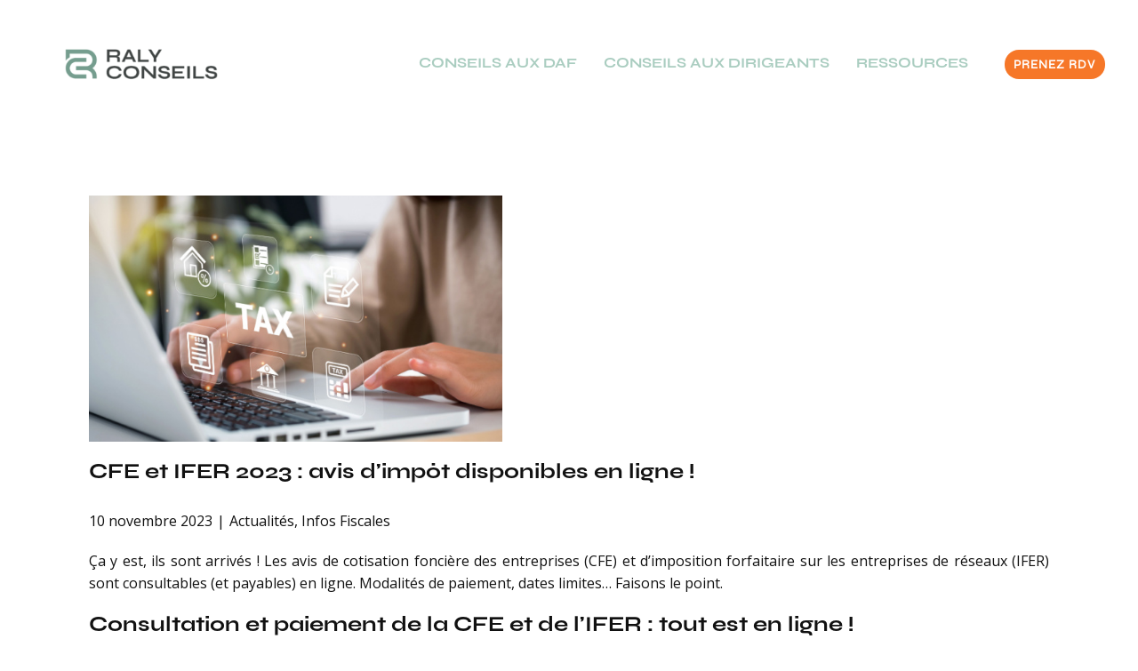

--- FILE ---
content_type: text/css
request_url: https://ralyconseils.com/wp-content/cache/wpo-minify/1765957616/assets/wpo-minify-header-1aea319c.min.css
body_size: 83496
content:
/*!
 * froala_editor v4.0.6 (https://www.froala.com/wysiwyg-editor)
 * License https://froala.com/wysiwyg-editor/terms/
 * Copyright 2014-2021 Froala Labs
 */
 .fr-clearfix::after{clear:both;display:block;content:"";height:0}.fr-hide-by-clipping{position:absolute;width:1px;height:1px;padding:0;margin:-1px;overflow:hidden;clip:rect(0,0,0,0);border:0}.fr-view img.fr-rounded,.fr-view .fr-img-caption.fr-rounded img{border-radius:10px;-moz-border-radius:10px;-webkit-border-radius:10px;-moz-background-clip:padding;-webkit-background-clip:padding-box;background-clip:padding-box}.fr-view img.fr-shadow,.fr-view .fr-img-caption.fr-shadow img{-webkit-box-shadow:10px 10px 5px 0 #ccc;-moz-box-shadow:10px 10px 5px 0 #ccc;box-shadow:10px 10px 5px 0 #ccc}.fr-view img.fr-bordered,.fr-view .fr-img-caption.fr-bordered img{border:solid 5px #CCC}.fr-view img.fr-bordered{-webkit-box-sizing:content-box;-moz-box-sizing:content-box;box-sizing:content-box}.fr-view .fr-img-caption.fr-bordered img{-webkit-box-sizing:border-box;-moz-box-sizing:border-box;box-sizing:border-box}.fr-view{word-wrap:break-word}.fr-view span[style~="color:"] a{color:inherit}.fr-view strong{font-weight:700}.fr-view table[border='0'] td:not([class]),.fr-view table[border='0'] th:not([class]),.fr-view table[border='0'] td[class=""],.fr-view table[border='0'] th[class=""]{border-width:0}.fr-view table{border:none;border-collapse:collapse;empty-cells:show;max-width:100%}.fr-view table td{min-width:5px}.fr-view table.fr-dashed-borders td,.fr-view table.fr-dashed-borders th{border-style:dashed}.fr-view table.fr-alternate-rows tbody tr:nth-child(2n){background:whitesmoke}.fr-view table td,.fr-view table th{border:1px solid #DDD}.fr-view table td:empty,.fr-view table th:empty{height:20px}.fr-view table td.fr-highlighted,.fr-view table th.fr-highlighted{border:1px double red}.fr-view table td.fr-thick,.fr-view table th.fr-thick{border-width:2px}.fr-view table th{background:#ececec}.fr-view hr{clear:both;user-select:none;-o-user-select:none;-moz-user-select:none;-khtml-user-select:none;-webkit-user-select:none;-ms-user-select:none;break-after:always;page-break-after:always}.fr-view .fr-file{position:relative}.fr-view .fr-file::after{position:relative;content:"\1F4CE";font-weight:400}.fr-view pre{white-space:pre-wrap;word-wrap:break-word;overflow:visible}.fr-view span.fr-emoticon{font-weight:400;font-family:"Apple Color Emoji","Segoe UI Emoji","NotoColorEmoji","Segoe UI Symbol","Android Emoji","EmojiSymbols";display:inline;line-height:0}.fr-view span.fr-emoticon.fr-emoticon-img{background-repeat:no-repeat!important;font-size:inherit;height:1em;width:1em;min-height:20px;min-width:20px;display:inline-block;margin:-.1em .1em .1em;line-height:1;vertical-align:middle}.fr-view .fr-text-gray{color:#AAA!important}.fr-view .fr-text-bordered{border-top:solid 1px #222;border-bottom:solid 1px #222;padding:10px 0}.fr-view .fr-text-spaced{letter-spacing:1px}.fr-view .fr-text-uppercase{text-transform:uppercase}.fr-view .fr-class-highlighted{background-color:#ff0}.fr-view .fr-class-code{border-color:#ccc;border-radius:2px;-moz-border-radius:2px;-webkit-border-radius:2px;-moz-background-clip:padding;-webkit-background-clip:padding-box;background-clip:padding-box;background:#f5f5f5;padding:10px;font-family:"Courier New",Courier,monospace}.fr-view .fr-class-transparency{opacity:.5}.fr-view img{position:relative;max-width:100%}.fr-view img.fr-dib{margin:10px auto;display:block;float:none;vertical-align:top}.fr-view img.fr-dib.fr-fil{margin-left:0;text-align:left}.fr-view img.fr-dib.fr-fir{margin-right:0;text-align:right}.fr-view img.fr-dii{display:inline-block;float:none;vertical-align:bottom;margin-left:5px;margin-right:5px;max-width:calc(100% - (2 * 5px))}.fr-view img.fr-dii.fr-fil{float:left;margin:10px 15px 10px 0;max-width:calc(100% - 5px)}.fr-view img.fr-dii.fr-fir{float:right;margin:10px 0 10px 15px;max-width:calc(100% - 5px)}.fr-view span.fr-img-caption{position:relative;max-width:100%}.fr-view span.fr-img-caption.fr-dib{margin:5px auto;display:block;float:none;vertical-align:top}.fr-view span.fr-img-caption.fr-dib.fr-fil{margin-left:0;text-align:left}.fr-view span.fr-img-caption.fr-dib.fr-fir{margin-right:0;text-align:right}.fr-view span.fr-img-caption.fr-dii{display:inline-block;float:none;vertical-align:bottom;margin-left:5px;margin-right:5px;max-width:calc(100% - (2 * 5px))}.fr-view span.fr-img-caption.fr-dii.fr-fil{float:left;margin:5px 5px 5px 0;max-width:calc(100% - 5px)}.fr-view span.fr-img-caption.fr-dii.fr-fir{float:right;margin:5px 0 5px 5px;max-width:calc(100% - 5px)}.fr-view .fr-video{text-align:center;position:relative}.fr-view .fr-video.fr-rv{padding-bottom:56.25%;padding-top:30px;height:0;overflow:hidden}.fr-view .fr-video.fr-rv>iframe,.fr-view .fr-video.fr-rv object,.fr-view .fr-video.fr-rv embed{position:absolute!important;top:0;left:0;width:100%;height:100%}.fr-view .fr-video>*{-webkit-box-sizing:content-box;-moz-box-sizing:content-box;box-sizing:content-box;max-width:100%;border:none}.fr-view .fr-video.fr-dvb{display:block;clear:both}.fr-view .fr-video.fr-dvb.fr-fvl{text-align:left}.fr-view .fr-video.fr-dvb.fr-fvr{text-align:right}.fr-view .fr-video.fr-dvi{display:inline-block}.fr-view .fr-video.fr-dvi.fr-fvl{float:left}.fr-view .fr-video.fr-dvi.fr-fvr{float:right}.fr-view a.fr-strong{font-weight:700}.fr-view a.fr-green{color:green}.fr-view .fr-img-caption{text-align:center}.fr-view .fr-img-caption .fr-img-wrap{padding:0;margin:auto;text-align:center;width:100%}.fr-view .fr-img-caption .fr-img-wrap a{display:block}.fr-view .fr-img-caption .fr-img-wrap img{display:block;margin:auto;width:100%}.fr-view .fr-img-caption .fr-img-wrap>span{margin:auto;display:block;padding:5px 5px 10px;font-size:14px;font-weight:initial;-webkit-box-sizing:border-box;-moz-box-sizing:border-box;box-sizing:border-box;-webkit-opacity:.9;-moz-opacity:.9;opacity:.9;-ms-filter:"progid:DXImageTransform.Microsoft.Alpha(Opacity=0)";width:100%;text-align:center}.fr-view button.fr-rounded,.fr-view input.fr-rounded,.fr-view textarea.fr-rounded{border-radius:10px;-moz-border-radius:10px;-webkit-border-radius:10px;-moz-background-clip:padding;-webkit-background-clip:padding-box;background-clip:padding-box}.fr-view button.fr-large,.fr-view input.fr-large,.fr-view textarea.fr-large{font-size:24px}a.fr-view.fr-strong{font-weight:700}a.fr-view.fr-green{color:green}img.fr-view{position:relative;max-width:100%}img.fr-view.fr-dib{margin:5px auto;display:block;float:none;vertical-align:top}img.fr-view.fr-dib.fr-fil{margin-left:0;text-align:left}img.fr-view.fr-dib.fr-fir{margin-right:0;text-align:right}img.fr-view.fr-dii{display:inline-block;float:none;vertical-align:bottom;margin-left:5px;margin-right:5px;max-width:calc(100% - (2 * 5px))}img.fr-view.fr-dii.fr-fil{float:left;margin:5px 5px 5px 0;max-width:calc(100% - 5px)}img.fr-view.fr-dii.fr-fir{float:right;margin:5px 0 5px 5px;max-width:calc(100% - 5px)}span.fr-img-caption.fr-view{position:relative;max-width:100%}span.fr-img-caption.fr-view.fr-dib{margin:5px auto;display:block;float:none;vertical-align:top}span.fr-img-caption.fr-view.fr-dib.fr-fil{margin-left:0;text-align:left}span.fr-img-caption.fr-view.fr-dib.fr-fir{margin-right:0;text-align:right}span.fr-img-caption.fr-view.fr-dii{display:inline-block;float:none;vertical-align:bottom;margin-left:5px;margin-right:5px;max-width:calc(100% - (2 * 5px))}span.fr-img-caption.fr-view.fr-dii.fr-fil{float:left;margin:5px 5px 5px 0;max-width:calc(100% - 5px)}span.fr-img-caption.fr-view.fr-dii.fr-fir{float:right;margin:5px 0 5px 5px;max-width:calc(100% - 5px)}.u-hidden-block{visibility:hidden!important}.u-locked-block{pointer-events:none!important}
/*! normalize.css v4.1.1 | MIT License | github.com/necolas/normalize.css */
html{font-family:sans-serif;-ms-text-size-adjust:100%;-webkit-text-size-adjust:100%}body{margin:0}article,aside,details,figcaption,figure,footer,header,main,menu,nav,section,summary{display:block}audio,canvas,progress,video{display:inline-block}audio:not([controls]){display:none;height:0}progress{vertical-align:baseline}template,[hidden]{display:none}a{background-color:#fff0;-webkit-text-decoration-skip:objects}a:active,a:hover{outline-width:0}abbr[title]{border-bottom:none;text-decoration:underline}b,strong{font-weight:inherit;font-weight:700}dfn{font-style:italic}h1{font-size:2em;margin:.67em 0}mark{background-color:#ff0;color:#000}small{font-size:80%}sub,sup{font-size:75%;line-height:0;position:relative;vertical-align:baseline}sub{bottom:-.25em}sup{top:-.5em}img{border-style:none}svg:not(:root){overflow:hidden}code,kbd,pre,samp{font-family:monospace,monospace;font-size:1em}hr{box-sizing:content-box;height:0;overflow:visible}button,input,optgroup,select,textarea{color:inherit;font:inherit;margin:0}optgroup{font-weight:700}button,input{overflow:visible}button,select{text-transform:none}button,html [type="button"],[type="reset"],[type="submit"]{-webkit-appearance:button}button::-moz-focus-inner,[type="button"]::-moz-focus-inner,[type="reset"]::-moz-focus-inner,[type="submit"]::-moz-focus-inner{border-style:none;padding:0}button:-moz-focusring,[type="button"]:-moz-focusring,[type="reset"]:-moz-focusring,[type="submit"]:-moz-focusring{outline:1px dotted ButtonText}fieldset{border:1px solid silver;margin:0 2px;padding:.35em .625em .75em}legend{box-sizing:border-box;color:inherit;display:table;max-width:100%;padding:0;white-space:normal}textarea{overflow:auto;outline:none}button,select,input,textarea{outline:none}[type="checkbox"],[type="radio"]{box-sizing:border-box;padding:0}[type="number"]::-webkit-inner-spin-button,[type="number"]::-webkit-outer-spin-button{height:auto}[type="search"]{-webkit-appearance:textfield;outline-offset:-2px}[type="search"]::-webkit-search-cancel-button,[type="search"]::-webkit-search-decoration{-webkit-appearance:none}::-webkit-input-placeholder{color:inherit;opacity:.54}::-webkit-file-upload-button{-webkit-appearance:button;font:inherit}ul,ol{padding-left:20px}.u-over-slide{position:absolute;left:0;top:0;width:100%;height:100%}.u-background-effect{overflow:hidden}.u-background-effect~.u-container-layout{cursor:pointer}.u-effect-fade .u-over-slide{opacity:0;transition:all 500ms ease}.u-effect-fade:hover .u-over-slide,.u-effect-fade.u-effect-active .u-over-slide{opacity:1}.u-effect-over-left .u-over-slide{transform:translate(-100%,0);transition:all 500ms ease}.u-effect-over-left:hover .u-over-slide,.u-effect-over-left.u-effect-active .u-over-slide{transform:translate(0,0)}.u-effect-over-right .u-over-slide{transform:translate(100%,0);transition:all 500ms ease}.u-effect-over-right:hover .u-over-slide,.u-effect-over-right.u-effect-active .u-over-slide{transform:translate(0,0)}.u-effect-over-top .u-over-slide{transform:translate(0,-100%);transition:all 500ms ease}.u-effect-over-top:hover .u-over-slide,.u-effect-over-top.u-effect-active .u-over-slide{transform:translate(0,0)}.u-effect-over-bottom .u-over-slide{transform:translate(0,100%);transition:all 500ms ease}.u-effect-over-bottom:hover .u-over-slide,.u-effect-over-bottom.u-effect-active .u-over-slide{transform:translate(0,0)}.u-effect-over-topleft .u-over-slide{transform:translate(-100%,-100%);transition:all 500ms ease}.u-effect-over-topleft:hover .u-over-slide,.u-effect-over-topleft.u-effect-active .u-over-slide{transform:translate(0,0)}.u-effect-over-topright .u-over-slide{transform:translate(100%,-100%);transition:all 500ms ease}.u-effect-over-topright:hover .u-over-slide,.u-effect-over-topright.u-effect-active .u-over-slide{transform:translate(0,0)}.u-effect-over-bottomleft .u-over-slide{transform:translate(-100%,100%);transition:all 500ms ease}.u-effect-over-bottomleft:hover .u-over-slide,.u-effect-over-bottomleft.u-effect-active .u-over-slide{transform:translate(0,0)}.u-effect-over-bottomright .u-over-slide{transform:translate(100%,100%);transition:all 500ms ease}.u-effect-over-bottomright:hover .u-over-slide,.u-effect-over-bottomright.u-effect-active .u-over-slide{transform:translate(0,0)}.u-effect-slide-left .u-over-slide{transform:translate(-100%,0);transition:all 500ms ease}.u-effect-slide-left:hover .u-over-slide,.u-effect-slide-left.u-effect-active .u-over-slide{transform:translate(0,0)}.u-effect-slide-left .u-back-slide{transition:all 500ms ease}.u-effect-slide-left:hover .u-back-slide,.u-effect-slide-left.u-effect-active .u-back-slide{transform:translate(100%,0)}.u-effect-slide-right .u-over-slide{transform:translate(100%,0);transition:all 500ms ease}.u-effect-slide-right:hover .u-over-slide,.u-effect-slide-right.u-effect-active .u-over-slide{transform:translate(0,0)}.u-effect-slide-right .u-back-slide{transition:all 500ms ease}.u-effect-slide-right:hover .u-back-slide,.u-effect-slide-right.u-effect-active .u-back-slide{transform:translate(-100%,0)}.u-effect-slide-top .u-over-slide{transform:translate(0,-100%);transition:all 500ms ease}.u-effect-slide-top:hover .u-over-slide,.u-effect-slide-top.u-effect-active .u-over-slide{transform:translate(0,0)}.u-effect-slide-top .u-back-slide{transition:all 500ms ease}.u-effect-slide-top:hover .u-back-slide,.u-effect-slide-top.u-effect-active .u-back-slide{transform:translate(0,100%)}.u-effect-slide-bottom .u-over-slide{transform:translate(0,100%);transition:all 500ms ease}.u-effect-slide-bottom:hover .u-over-slide,.u-effect-slide-bottom.u-effect-active .u-over-slide{transform:translate(0,0)}.u-effect-slide-bottom .u-back-slide{transition:all 500ms ease}.u-effect-slide-bottom:hover .u-back-slide,.u-effect-slide-bottom.u-effect-active .u-back-slide{transform:translate(0,-100%)}.u-effect-slide-topleft .u-over-slide{transform:translate(-100%,-100%);transition:all 500ms ease}.u-effect-slide-topleft:hover .u-over-slide,.u-effect-slide-topleft.u-effect-active .u-over-slide{transform:translate(0,0)}.u-effect-slide-topleft .u-back-slide{transition:all 500ms ease}.u-effect-slide-topleft:hover .u-back-slide,.u-effect-slide-topleft.u-effect-active .u-back-slide{transform:translate(100%,100%)}.u-effect-slide-topright .u-over-slide{transform:translate(100%,-100%);transition:all 500ms ease}.u-effect-slide-topright:hover .u-over-slide,.u-effect-slide-topright.u-effect-active .u-over-slide{transform:translate(0,0)}.u-effect-slide-topright .u-back-slide{transition:all 500ms ease}.u-effect-slide-topright:hover .u-back-slide,.u-effect-slide-topright.u-effect-active .u-back-slide{transform:translate(-100%,100%)}.u-effect-slide-bottomleft .u-over-slide{transform:translate(-100%,100%);transition:all 500ms ease}.u-effect-slide-bottomleft:hover .u-over-slide,.u-effect-slide-bottomleft.u-effect-active .u-over-slide{transform:translate(0,0)}.u-effect-slide-bottomleft .u-back-slide{transition:all 500ms ease}.u-effect-slide-bottomleft:hover .u-back-slide,.u-effect-slide-bottomleft.u-effect-active .u-back-slide{transform:translate(100%,-100%)}.u-effect-slide-bottomright .u-over-slide{transform:translate(100%,100%);transition:all 500ms ease}.u-effect-slide-bottomright:hover .u-over-slide,.u-effect-slide-bottomright.u-effect-active .u-over-slide{transform:translate(0,0)}.u-effect-slide-bottomright .u-back-slide{transition:all 500ms ease}.u-effect-slide-bottomright:hover .u-back-slide,.u-effect-slide-bottomright.u-effect-active .u-back-slide{transform:translate(-100%,-100%)}.u-effect-flip-left,.u-effect-flip-left .u-slidesWrapper{perspective:300px}.u-effect-flip-left .u-over-slide{opacity:0;transform:rotateY(180deg);transform-origin:center left;transition:transform 500ms ease,transform-origin 500ms ease,opacity 0ms ease 500ms}.u-effect-flip-left:hover .u-over-slide,.u-effect-flip-left.u-effect-active .u-over-slide{opacity:1;transform:rotateY(0deg);transition:transform 500ms ease,transform-origin 500ms ease}.u-effect-flip-right,.u-effect-flip-right .u-slidesWrapper{perspective:300px}.u-effect-flip-right .u-over-slide{opacity:0;transform:rotateY(-180deg);transform-origin:center right;transition:transform 500ms ease,transform-origin 500ms ease,opacity 0ms ease 500ms}.u-effect-flip-right:hover .u-over-slide,.u-effect-flip-right.u-effect-active .u-over-slide{opacity:1;transform:rotateY(0deg);transition:transform 500ms ease,transform-origin 500ms ease}.u-effect-flip-top,.u-effect-flip-top .u-slidesWrapper{perspective:300px}.u-effect-flip-top .u-over-slide{opacity:0;transform:rotateX(-180deg);transform-origin:center top;transition:transform 500ms ease,transform-origin 500ms ease,opacity 0ms ease 500ms}.u-effect-flip-top:hover .u-over-slide,.u-effect-flip-top.u-effect-active .u-over-slide{opacity:1;transform:rotateX(0deg);transition:transform 500ms ease,transform-origin 500ms ease}.u-effect-flip-bottom,.u-effect-flip-bottom .u-slidesWrapper{perspective:300px}.u-effect-flip-bottom .u-over-slide{opacity:0;transform:rotateX(180deg);transform-origin:center bottom;transition:transform 500ms ease,transform-origin 500ms ease,opacity 0ms ease 500ms}.u-effect-flip-bottom:hover .u-over-slide,.u-effect-flip-bottom.u-effect-active .u-over-slide{opacity:1;transform:rotateX(0deg);transition:transform 500ms ease,transform-origin 500ms ease}.u-effect-wobble-left,.u-effect-wobble-left .u-slidesWrapper{perspective:300px}.u-effect-wobble-left .u-over-slide{opacity:0;transform:rotateY(130deg);transform-origin:center left;transition:transform 500ms ease,transform-origin 500ms ease,opacity 0ms ease 500ms}.u-effect-wobble-left:hover .u-over-slide,.u-effect-wobble-left.u-effect-active .u-over-slide{opacity:1;transform:rotateY(0deg);transform-origin:center right;transition:transform 500ms ease,transform-origin 500ms ease}.u-effect-wobble-right,.u-effect-wobble-right .u-slidesWrapper{perspective:300px}.u-effect-wobble-right .u-over-slide{opacity:0;transform:rotateY(-130deg);transform-origin:center right;transition:transform 500ms ease,transform-origin 500ms ease,opacity 0ms ease 500ms}.u-effect-wobble-right:hover .u-over-slide,.u-effect-wobble-right.u-effect-active .u-over-slide{opacity:1;transform:rotateY(0deg);transform-origin:center left;transition:transform 500ms ease,transform-origin 500ms ease}.u-effect-wobble-top,.u-effect-wobble-top .u-slidesWrapper{perspective:300px}.u-effect-wobble-top .u-over-slide{opacity:0;transform:rotateX(-130deg);transform-origin:center top;transition:transform 500ms ease,transform-origin 500ms ease,opacity 0ms ease 500ms}.u-effect-wobble-top:hover .u-over-slide,.u-effect-wobble-top.u-effect-active .u-over-slide{opacity:1;transform:rotateX(0deg);transform-origin:center bottom;transition:transform 500ms ease,transform-origin 500ms ease}.u-effect-wobble-bottom,.u-effect-wobble-bottom .u-slidesWrapper{perspective:300px}.u-effect-wobble-bottom .u-over-slide{opacity:0;transform:rotateX(130deg);transform-origin:center bottom;transition:transform 500ms ease,transform-origin 500ms ease,opacity 0ms ease 500ms}.u-effect-wobble-bottom:hover .u-over-slide,.u-effect-wobble-bottom.u-effect-active .u-over-slide{opacity:1;transform:rotateX(0deg);transform-origin:center top;transition:transform 500ms ease,transform-origin 500ms ease}.u-effect-zoom .u-over-slide{transition:transform 500ms ease;transform:scale(0,0)}.u-effect-zoom:hover .u-over-slide,.u-effect-zoom.u-effect-active .u-over-slide{transform:scale(1,1)}.u-effect-hover-zoom .u-back-slide,.u-effect-hover-zoom .u-background-effect-image{transition:transform 500ms ease;transform:scale(1)}.u-effect-hover-zoom:hover .u-back-slide,.u-effect-hover-zoom:hover .u-background-effect-image,.u-effect-hover-zoom.u-effect-active .u-back-slide,.u-effect-hover-zoom.u-effect-active .u-background-effect-image{transform:scale(var(--effect-scale))}.u-effect-hover-zoomOut .u-back-slide,.u-effect-hover-zoomOut .u-background-effect-image{transition:transform 500ms ease;transform:scale(var(--effect-scale))}.u-effect-hover-zoomOut:hover .u-back-slide,.u-effect-hover-zoomOut:hover .u-background-effect-image,.u-effect-hover-zoomOut.u-effect-active .u-back-slide,.u-effect-hover-zoomOut.u-effect-active .u-background-effect-image{transform:scale(1)}.u-effect-hover-liftUp>.u-background-effect{overflow:visible}.u-effect-hover-liftUp .u-back-slide,.u-effect-hover-liftUp .u-background-effect-image{transition:transform 500ms ease;transform:scale(1)}.u-effect-hover-liftUp:hover .u-back-slide,.u-effect-hover-liftUp.u-effect-active .u-back-slide,.u-effect-hover-liftUp:hover .u-background-effect-image,.u-effect-hover-liftUp.u-effect-active .u-background-effect-image{transform:scale(var(--effect-scale));z-index:1}.u-effect-hover-liftUp:hover>.u-container-layout{z-index:2}.u-effect-zoom-rotate .u-over-slide{transition:transform 500ms ease;transform:rotate(0deg) scale(0,0)}.u-effect-zoom-rotate:hover .u-over-slide,.u-effect-zoom-rotate.u-effect-active .u-over-slide{transform:rotate(360deg) scale(1,1)}.u-effect-zoom-rotateX .u-over-slide{transition:transform 500ms ease;transform:rotateX(0deg) scale(0,0)}.u-effect-zoom-rotateX:hover .u-over-slide,.u-effect-zoom-rotateX.u-effect-active .u-over-slide{transform:rotateX(360deg) scale(1,1)}.u-effect-zoom-rotateY .u-over-slide{transition:transform 500ms ease;transform:rotateY(0deg) scale(0,0)}.u-effect-zoom-rotateY:hover .u-over-slide,.u-effect-zoom-rotateY.u-effect-active .u-over-slide{transform:rotateY(360deg) scale(1,1)}.u-effect-hover-slide .u-back-image,.u-effect-hover-slide .u-background-effect-image{transition-duration:500ms;transition-timing-function:ease;transition-property:left,right,top,bottom}.u-effect-hover-slide .u-effect-hover-slide-direction-right{left:auto}.u-effect-hover-slide .u-effect-hover-slide-direction-up{top:auto}.u-effect-hover-slide:hover .u-back-image.u-effect-hover-slide-direction-left,.u-effect-hover-slide:hover .u-background-effect-image.u-effect-hover-slide-direction-left,.u-effect-hover-slide.u-effect-active .u-back-image.u-effect-hover-slide-direction-left,.u-effect-hover-slide.u-effect-active .u-background-effect-image.u-effect-hover-slide-direction-left{left:0!important}.u-effect-hover-slide:hover .u-back-image.u-effect-hover-slide-direction-right,.u-effect-hover-slide:hover .u-background-effect-image.u-effect-hover-slide-direction-right,.u-effect-hover-slide.u-effect-active .u-back-image.u-effect-hover-slide-direction-right,.u-effect-hover-slide.u-effect-active .u-background-effect-image.u-effect-hover-slide-direction-right{right:0!important}.u-effect-hover-slide:hover .u-back-image.u-effect-hover-slide-direction-up,.u-effect-hover-slide:hover .u-background-effect-image.u-effect-hover-slide-direction-up,.u-effect-hover-slide.u-effect-active .u-back-image.u-effect-hover-slide-direction-up,.u-effect-hover-slide.u-effect-active .u-background-effect-image.u-effect-hover-slide-direction-up{bottom:0!important}.u-effect-hover-slide:hover .u-back-image.u-effect-hover-slide-direction-down,.u-effect-hover-slide:hover .u-background-effect-image.u-effect-hover-slide-direction-down,.u-effect-hover-slide.u-effect-active .u-back-image.u-effect-hover-slide-direction-down,.u-effect-hover-slide.u-effect-active .u-background-effect-image.u-effect-hover-slide-direction-down{top:0!important}.u-btn{display:table;cursor:pointer;color:inherit;font-size:inherit;font-family:inherit;line-height:inherit;letter-spacing:inherit;text-transform:inherit;font-style:inherit;font-weight:inherit;text-decoration:none;border:0 none #fff0;outline:none!important;background-color:#fff0;margin:0;-webkit-text-decoration-skip:objects;font-style:initial;white-space:nowrap;-webkit-user-select:none;-ms-user-select:none;user-select:none;vertical-align:middle;text-align:center;padding:10px 30px;border-radius:0;--border-radius:0;align-self:flex-start}.u-btn:focus,.u-btn:active:focus,.u-btn.active:focus{outline:thin dotted;outline:5px auto -webkit-focus-ring-color;outline-offset:-2px}.u-btn:hover,.u-btn:focus{text-decoration:none}.u-btn:active,.u-btn.active{outline:0;background-image:none}.u-btn.disabled,.u-btn[disabled]{opacity:.6}.u-btn-circle{border-radius:50%}.u-button-style.u-border-no-right.u-border-no-left.u-border-no-bottom,.u-button-style.u-border-no-top.u-border-no-left.u-border-no-bottom,.u-button-style.u-border-no-top.u-border-no-right.u-border-no-bottom,.u-button-style.u-border-no-top.u-border-no-right.u-border-no-left,.u-btn-rectangle{border-radius:0!important}.u-button-style{transition-property:background-color,color,border-color}.u-text a,.u-post-content a,.u-product-control.u-text a{font-size:inherit!important;font-family:inherit!important;line-height:inherit!important;letter-spacing:inherit!important;text-transform:inherit!important}.u-metadata a{color:inherit!important;font-size:inherit!important;font-family:inherit!important;line-height:inherit!important;letter-spacing:inherit!important;text-transform:inherit!important;font-style:inherit!important;font-weight:inherit!important;text-decoration:none!important;border:0 none transparent!important;outline:none!important!important;background-color:transparent!important;margin:0!important;-webkit-text-decoration-skip:objects!important}.u-filter-item a,.u-nav-link,.u-tab-link{font-size:inherit;font-family:inherit;line-height:inherit;letter-spacing:inherit;text-transform:inherit;text-decoration:inherit}.u-text:not(ul):not(ol):not(p):not(.u-post-content):not(.u-block-content):not(.u-product-desc):not(.u-cart-block-content):not(.u-checkout-block-content) a{color:inherit}.u-text:not(ul):not(ol):not(p):not(.u-post-content):not(.u-block-content):not(.u-product-desc):not(.u-cart-block-content):not(.u-checkout-block-content) a,.u-text:not(ul):not(ol):not(p):not(.u-post-content):not(.u-block-content):not(.u-product-desc):not(.u-cart-block-content):not(.u-checkout-block-content) a:hover{text-decoration:none}.u-link,a{border-top-width:0;border-left-width:0;border-right-width:0}.u-link{display:table;border-style:solid;border-bottom-width:0;white-space:nowrap;align-self:flex-start}.u-link,.u-link:hover,.u-link:focus{text-decoration:none}.u-link:focus,.u-link:active:focus,.u-link.active:focus{outline:thin dotted;outline:5px auto -webkit-focus-ring-color;outline-offset:-2px}.u-underline,.u-underline:hover{text-decoration:underline;border-bottom-width:0}.u-no-underline,.u-no-underline:hover{text-decoration:none;border-bottom-width:0}.u-block-content>:first-child,.u-product-desc>:first-child,.u-product-tab-pane>:first-child,.u-post-content>:first-child{margin-top:0}.u-block-content>:last-child,.u-product-desc>:last-child,.u-product-tab-pane>:last-child,.u-post-content>:last-child{margin-bottom:0}.u-block-content p,.u-product-desc p,.u-product-tab-pane p,.u-post-content p{text-decoration:inherit!important;color:inherit!important;font-style:inherit!important;font-size:inherit!important;font-weight:inherit!important;font-family:inherit!important;line-height:inherit!important;letter-spacing:inherit!important;text-transform:inherit!important}.u-logo{color:inherit;font-size:inherit;font-family:inherit;line-height:inherit;letter-spacing:inherit;text-transform:inherit;font-style:inherit;font-weight:inherit;text-decoration:none;border:0 none #fff0;outline:none!important;background-color:#fff0;margin:0;-webkit-text-decoration-skip:objects}.u-image.u-logo{display:table;white-space:nowrap}.u-image.u-logo img{display:block}.u-form-horizontal{display:flex;flex-flow:row;align-items:center;flex-grow:1}.u-input{display:block;width:100%;padding:10px 12px;background-image:none;background-clip:padding-box;border-width:0;border-radius:3px;transition:border-color ease-in-out 0.15s,box-shadow ease-in-out 0.15s;background-color:#fff0;color:inherit;height:auto}.u-form-horizontal .u-form-group:not(.u-label-top) label,.u-form-horizontal .u-form-group:not(.u-label-top) input,.u-form-horizontal .u-form-select-wrapper,.u-form-horizontal .u-form-radio-button-wrapper{display:flex;align-items:center;justify-content:center;margin-bottom:0;flex-grow:1}.u-form-vertical{display:flex;flex-wrap:wrap;align-items:flex-end}.u-form-vertical.u-form-spacing-50,.u-form-vertical.u-form-spacing-50 .u-form-step{margin-left:-50px;width:calc(100% +  50px);row-gap:50px}.u-form-vertical.u-form-spacing-50 .u-form-group:not(.u-image):not(.u-form-progress),.u-form-vertical.u-form-spacing-50 .u-form-step .u-form-group:not(.u-image):not(.u-form-progress){padding-left:50px}.u-form-vertical.u-form-spacing-50 .u-form-group.u-image,.u-form-vertical.u-form-spacing-50 .u-form-step .u-form-group.u-image{margin-left:50px!important}.u-form-vertical.u-form-spacing-50 .u-form-group.u-form-line,.u-form-vertical.u-form-spacing-50 .u-form-step .u-form-group.u-form-line{margin-left:50px}.u-form-vertical.u-form-spacing-49,.u-form-vertical.u-form-spacing-49 .u-form-step{margin-left:-49px;width:calc(100% +  49px);row-gap:49px}.u-form-vertical.u-form-spacing-49 .u-form-group:not(.u-image):not(.u-form-progress),.u-form-vertical.u-form-spacing-49 .u-form-step .u-form-group:not(.u-image):not(.u-form-progress){padding-left:49px}.u-form-vertical.u-form-spacing-49 .u-form-group.u-image,.u-form-vertical.u-form-spacing-49 .u-form-step .u-form-group.u-image{margin-left:49px!important}.u-form-vertical.u-form-spacing-49 .u-form-group.u-form-line,.u-form-vertical.u-form-spacing-49 .u-form-step .u-form-group.u-form-line{margin-left:49px}.u-form-vertical.u-form-spacing-48,.u-form-vertical.u-form-spacing-48 .u-form-step{margin-left:-48px;width:calc(100% +  48px);row-gap:48px}.u-form-vertical.u-form-spacing-48 .u-form-group:not(.u-image):not(.u-form-progress),.u-form-vertical.u-form-spacing-48 .u-form-step .u-form-group:not(.u-image):not(.u-form-progress){padding-left:48px}.u-form-vertical.u-form-spacing-48 .u-form-group.u-image,.u-form-vertical.u-form-spacing-48 .u-form-step .u-form-group.u-image{margin-left:48px!important}.u-form-vertical.u-form-spacing-48 .u-form-group.u-form-line,.u-form-vertical.u-form-spacing-48 .u-form-step .u-form-group.u-form-line{margin-left:48px}.u-form-vertical.u-form-spacing-47,.u-form-vertical.u-form-spacing-47 .u-form-step{margin-left:-47px;width:calc(100% +  47px);row-gap:47px}.u-form-vertical.u-form-spacing-47 .u-form-group:not(.u-image):not(.u-form-progress),.u-form-vertical.u-form-spacing-47 .u-form-step .u-form-group:not(.u-image):not(.u-form-progress){padding-left:47px}.u-form-vertical.u-form-spacing-47 .u-form-group.u-image,.u-form-vertical.u-form-spacing-47 .u-form-step .u-form-group.u-image{margin-left:47px!important}.u-form-vertical.u-form-spacing-47 .u-form-group.u-form-line,.u-form-vertical.u-form-spacing-47 .u-form-step .u-form-group.u-form-line{margin-left:47px}.u-form-vertical.u-form-spacing-46,.u-form-vertical.u-form-spacing-46 .u-form-step{margin-left:-46px;width:calc(100% +  46px);row-gap:46px}.u-form-vertical.u-form-spacing-46 .u-form-group:not(.u-image):not(.u-form-progress),.u-form-vertical.u-form-spacing-46 .u-form-step .u-form-group:not(.u-image):not(.u-form-progress){padding-left:46px}.u-form-vertical.u-form-spacing-46 .u-form-group.u-image,.u-form-vertical.u-form-spacing-46 .u-form-step .u-form-group.u-image{margin-left:46px!important}.u-form-vertical.u-form-spacing-46 .u-form-group.u-form-line,.u-form-vertical.u-form-spacing-46 .u-form-step .u-form-group.u-form-line{margin-left:46px}.u-form-vertical.u-form-spacing-45,.u-form-vertical.u-form-spacing-45 .u-form-step{margin-left:-45px;width:calc(100% +  45px);row-gap:45px}.u-form-vertical.u-form-spacing-45 .u-form-group:not(.u-image):not(.u-form-progress),.u-form-vertical.u-form-spacing-45 .u-form-step .u-form-group:not(.u-image):not(.u-form-progress){padding-left:45px}.u-form-vertical.u-form-spacing-45 .u-form-group.u-image,.u-form-vertical.u-form-spacing-45 .u-form-step .u-form-group.u-image{margin-left:45px!important}.u-form-vertical.u-form-spacing-45 .u-form-group.u-form-line,.u-form-vertical.u-form-spacing-45 .u-form-step .u-form-group.u-form-line{margin-left:45px}.u-form-vertical.u-form-spacing-44,.u-form-vertical.u-form-spacing-44 .u-form-step{margin-left:-44px;width:calc(100% +  44px);row-gap:44px}.u-form-vertical.u-form-spacing-44 .u-form-group:not(.u-image):not(.u-form-progress),.u-form-vertical.u-form-spacing-44 .u-form-step .u-form-group:not(.u-image):not(.u-form-progress){padding-left:44px}.u-form-vertical.u-form-spacing-44 .u-form-group.u-image,.u-form-vertical.u-form-spacing-44 .u-form-step .u-form-group.u-image{margin-left:44px!important}.u-form-vertical.u-form-spacing-44 .u-form-group.u-form-line,.u-form-vertical.u-form-spacing-44 .u-form-step .u-form-group.u-form-line{margin-left:44px}.u-form-vertical.u-form-spacing-43,.u-form-vertical.u-form-spacing-43 .u-form-step{margin-left:-43px;width:calc(100% +  43px);row-gap:43px}.u-form-vertical.u-form-spacing-43 .u-form-group:not(.u-image):not(.u-form-progress),.u-form-vertical.u-form-spacing-43 .u-form-step .u-form-group:not(.u-image):not(.u-form-progress){padding-left:43px}.u-form-vertical.u-form-spacing-43 .u-form-group.u-image,.u-form-vertical.u-form-spacing-43 .u-form-step .u-form-group.u-image{margin-left:43px!important}.u-form-vertical.u-form-spacing-43 .u-form-group.u-form-line,.u-form-vertical.u-form-spacing-43 .u-form-step .u-form-group.u-form-line{margin-left:43px}.u-form-vertical.u-form-spacing-42,.u-form-vertical.u-form-spacing-42 .u-form-step{margin-left:-42px;width:calc(100% +  42px);row-gap:42px}.u-form-vertical.u-form-spacing-42 .u-form-group:not(.u-image):not(.u-form-progress),.u-form-vertical.u-form-spacing-42 .u-form-step .u-form-group:not(.u-image):not(.u-form-progress){padding-left:42px}.u-form-vertical.u-form-spacing-42 .u-form-group.u-image,.u-form-vertical.u-form-spacing-42 .u-form-step .u-form-group.u-image{margin-left:42px!important}.u-form-vertical.u-form-spacing-42 .u-form-group.u-form-line,.u-form-vertical.u-form-spacing-42 .u-form-step .u-form-group.u-form-line{margin-left:42px}.u-form-vertical.u-form-spacing-41,.u-form-vertical.u-form-spacing-41 .u-form-step{margin-left:-41px;width:calc(100% +  41px);row-gap:41px}.u-form-vertical.u-form-spacing-41 .u-form-group:not(.u-image):not(.u-form-progress),.u-form-vertical.u-form-spacing-41 .u-form-step .u-form-group:not(.u-image):not(.u-form-progress){padding-left:41px}.u-form-vertical.u-form-spacing-41 .u-form-group.u-image,.u-form-vertical.u-form-spacing-41 .u-form-step .u-form-group.u-image{margin-left:41px!important}.u-form-vertical.u-form-spacing-41 .u-form-group.u-form-line,.u-form-vertical.u-form-spacing-41 .u-form-step .u-form-group.u-form-line{margin-left:41px}.u-form-vertical.u-form-spacing-40,.u-form-vertical.u-form-spacing-40 .u-form-step{margin-left:-40px;width:calc(100% +  40px);row-gap:40px}.u-form-vertical.u-form-spacing-40 .u-form-group:not(.u-image):not(.u-form-progress),.u-form-vertical.u-form-spacing-40 .u-form-step .u-form-group:not(.u-image):not(.u-form-progress){padding-left:40px}.u-form-vertical.u-form-spacing-40 .u-form-group.u-image,.u-form-vertical.u-form-spacing-40 .u-form-step .u-form-group.u-image{margin-left:40px!important}.u-form-vertical.u-form-spacing-40 .u-form-group.u-form-line,.u-form-vertical.u-form-spacing-40 .u-form-step .u-form-group.u-form-line{margin-left:40px}.u-form-vertical.u-form-spacing-39,.u-form-vertical.u-form-spacing-39 .u-form-step{margin-left:-39px;width:calc(100% +  39px);row-gap:39px}.u-form-vertical.u-form-spacing-39 .u-form-group:not(.u-image):not(.u-form-progress),.u-form-vertical.u-form-spacing-39 .u-form-step .u-form-group:not(.u-image):not(.u-form-progress){padding-left:39px}.u-form-vertical.u-form-spacing-39 .u-form-group.u-image,.u-form-vertical.u-form-spacing-39 .u-form-step .u-form-group.u-image{margin-left:39px!important}.u-form-vertical.u-form-spacing-39 .u-form-group.u-form-line,.u-form-vertical.u-form-spacing-39 .u-form-step .u-form-group.u-form-line{margin-left:39px}.u-form-vertical.u-form-spacing-38,.u-form-vertical.u-form-spacing-38 .u-form-step{margin-left:-38px;width:calc(100% +  38px);row-gap:38px}.u-form-vertical.u-form-spacing-38 .u-form-group:not(.u-image):not(.u-form-progress),.u-form-vertical.u-form-spacing-38 .u-form-step .u-form-group:not(.u-image):not(.u-form-progress){padding-left:38px}.u-form-vertical.u-form-spacing-38 .u-form-group.u-image,.u-form-vertical.u-form-spacing-38 .u-form-step .u-form-group.u-image{margin-left:38px!important}.u-form-vertical.u-form-spacing-38 .u-form-group.u-form-line,.u-form-vertical.u-form-spacing-38 .u-form-step .u-form-group.u-form-line{margin-left:38px}.u-form-vertical.u-form-spacing-37,.u-form-vertical.u-form-spacing-37 .u-form-step{margin-left:-37px;width:calc(100% +  37px);row-gap:37px}.u-form-vertical.u-form-spacing-37 .u-form-group:not(.u-image):not(.u-form-progress),.u-form-vertical.u-form-spacing-37 .u-form-step .u-form-group:not(.u-image):not(.u-form-progress){padding-left:37px}.u-form-vertical.u-form-spacing-37 .u-form-group.u-image,.u-form-vertical.u-form-spacing-37 .u-form-step .u-form-group.u-image{margin-left:37px!important}.u-form-vertical.u-form-spacing-37 .u-form-group.u-form-line,.u-form-vertical.u-form-spacing-37 .u-form-step .u-form-group.u-form-line{margin-left:37px}.u-form-vertical.u-form-spacing-36,.u-form-vertical.u-form-spacing-36 .u-form-step{margin-left:-36px;width:calc(100% +  36px);row-gap:36px}.u-form-vertical.u-form-spacing-36 .u-form-group:not(.u-image):not(.u-form-progress),.u-form-vertical.u-form-spacing-36 .u-form-step .u-form-group:not(.u-image):not(.u-form-progress){padding-left:36px}.u-form-vertical.u-form-spacing-36 .u-form-group.u-image,.u-form-vertical.u-form-spacing-36 .u-form-step .u-form-group.u-image{margin-left:36px!important}.u-form-vertical.u-form-spacing-36 .u-form-group.u-form-line,.u-form-vertical.u-form-spacing-36 .u-form-step .u-form-group.u-form-line{margin-left:36px}.u-form-vertical.u-form-spacing-35,.u-form-vertical.u-form-spacing-35 .u-form-step{margin-left:-35px;width:calc(100% +  35px);row-gap:35px}.u-form-vertical.u-form-spacing-35 .u-form-group:not(.u-image):not(.u-form-progress),.u-form-vertical.u-form-spacing-35 .u-form-step .u-form-group:not(.u-image):not(.u-form-progress){padding-left:35px}.u-form-vertical.u-form-spacing-35 .u-form-group.u-image,.u-form-vertical.u-form-spacing-35 .u-form-step .u-form-group.u-image{margin-left:35px!important}.u-form-vertical.u-form-spacing-35 .u-form-group.u-form-line,.u-form-vertical.u-form-spacing-35 .u-form-step .u-form-group.u-form-line{margin-left:35px}.u-form-vertical.u-form-spacing-34,.u-form-vertical.u-form-spacing-34 .u-form-step{margin-left:-34px;width:calc(100% +  34px);row-gap:34px}.u-form-vertical.u-form-spacing-34 .u-form-group:not(.u-image):not(.u-form-progress),.u-form-vertical.u-form-spacing-34 .u-form-step .u-form-group:not(.u-image):not(.u-form-progress){padding-left:34px}.u-form-vertical.u-form-spacing-34 .u-form-group.u-image,.u-form-vertical.u-form-spacing-34 .u-form-step .u-form-group.u-image{margin-left:34px!important}.u-form-vertical.u-form-spacing-34 .u-form-group.u-form-line,.u-form-vertical.u-form-spacing-34 .u-form-step .u-form-group.u-form-line{margin-left:34px}.u-form-vertical.u-form-spacing-33,.u-form-vertical.u-form-spacing-33 .u-form-step{margin-left:-33px;width:calc(100% +  33px);row-gap:33px}.u-form-vertical.u-form-spacing-33 .u-form-group:not(.u-image):not(.u-form-progress),.u-form-vertical.u-form-spacing-33 .u-form-step .u-form-group:not(.u-image):not(.u-form-progress){padding-left:33px}.u-form-vertical.u-form-spacing-33 .u-form-group.u-image,.u-form-vertical.u-form-spacing-33 .u-form-step .u-form-group.u-image{margin-left:33px!important}.u-form-vertical.u-form-spacing-33 .u-form-group.u-form-line,.u-form-vertical.u-form-spacing-33 .u-form-step .u-form-group.u-form-line{margin-left:33px}.u-form-vertical.u-form-spacing-32,.u-form-vertical.u-form-spacing-32 .u-form-step{margin-left:-32px;width:calc(100% +  32px);row-gap:32px}.u-form-vertical.u-form-spacing-32 .u-form-group:not(.u-image):not(.u-form-progress),.u-form-vertical.u-form-spacing-32 .u-form-step .u-form-group:not(.u-image):not(.u-form-progress){padding-left:32px}.u-form-vertical.u-form-spacing-32 .u-form-group.u-image,.u-form-vertical.u-form-spacing-32 .u-form-step .u-form-group.u-image{margin-left:32px!important}.u-form-vertical.u-form-spacing-32 .u-form-group.u-form-line,.u-form-vertical.u-form-spacing-32 .u-form-step .u-form-group.u-form-line{margin-left:32px}.u-form-vertical.u-form-spacing-31,.u-form-vertical.u-form-spacing-31 .u-form-step{margin-left:-31px;width:calc(100% +  31px);row-gap:31px}.u-form-vertical.u-form-spacing-31 .u-form-group:not(.u-image):not(.u-form-progress),.u-form-vertical.u-form-spacing-31 .u-form-step .u-form-group:not(.u-image):not(.u-form-progress){padding-left:31px}.u-form-vertical.u-form-spacing-31 .u-form-group.u-image,.u-form-vertical.u-form-spacing-31 .u-form-step .u-form-group.u-image{margin-left:31px!important}.u-form-vertical.u-form-spacing-31 .u-form-group.u-form-line,.u-form-vertical.u-form-spacing-31 .u-form-step .u-form-group.u-form-line{margin-left:31px}.u-form-vertical.u-form-spacing-30,.u-form-vertical.u-form-spacing-30 .u-form-step{margin-left:-30px;width:calc(100% +  30px);row-gap:30px}.u-form-vertical.u-form-spacing-30 .u-form-group:not(.u-image):not(.u-form-progress),.u-form-vertical.u-form-spacing-30 .u-form-step .u-form-group:not(.u-image):not(.u-form-progress){padding-left:30px}.u-form-vertical.u-form-spacing-30 .u-form-group.u-image,.u-form-vertical.u-form-spacing-30 .u-form-step .u-form-group.u-image{margin-left:30px!important}.u-form-vertical.u-form-spacing-30 .u-form-group.u-form-line,.u-form-vertical.u-form-spacing-30 .u-form-step .u-form-group.u-form-line{margin-left:30px}.u-form-vertical.u-form-spacing-29,.u-form-vertical.u-form-spacing-29 .u-form-step{margin-left:-29px;width:calc(100% +  29px);row-gap:29px}.u-form-vertical.u-form-spacing-29 .u-form-group:not(.u-image):not(.u-form-progress),.u-form-vertical.u-form-spacing-29 .u-form-step .u-form-group:not(.u-image):not(.u-form-progress){padding-left:29px}.u-form-vertical.u-form-spacing-29 .u-form-group.u-image,.u-form-vertical.u-form-spacing-29 .u-form-step .u-form-group.u-image{margin-left:29px!important}.u-form-vertical.u-form-spacing-29 .u-form-group.u-form-line,.u-form-vertical.u-form-spacing-29 .u-form-step .u-form-group.u-form-line{margin-left:29px}.u-form-vertical.u-form-spacing-28,.u-form-vertical.u-form-spacing-28 .u-form-step{margin-left:-28px;width:calc(100% +  28px);row-gap:28px}.u-form-vertical.u-form-spacing-28 .u-form-group:not(.u-image):not(.u-form-progress),.u-form-vertical.u-form-spacing-28 .u-form-step .u-form-group:not(.u-image):not(.u-form-progress){padding-left:28px}.u-form-vertical.u-form-spacing-28 .u-form-group.u-image,.u-form-vertical.u-form-spacing-28 .u-form-step .u-form-group.u-image{margin-left:28px!important}.u-form-vertical.u-form-spacing-28 .u-form-group.u-form-line,.u-form-vertical.u-form-spacing-28 .u-form-step .u-form-group.u-form-line{margin-left:28px}.u-form-vertical.u-form-spacing-27,.u-form-vertical.u-form-spacing-27 .u-form-step{margin-left:-27px;width:calc(100% +  27px);row-gap:27px}.u-form-vertical.u-form-spacing-27 .u-form-group:not(.u-image):not(.u-form-progress),.u-form-vertical.u-form-spacing-27 .u-form-step .u-form-group:not(.u-image):not(.u-form-progress){padding-left:27px}.u-form-vertical.u-form-spacing-27 .u-form-group.u-image,.u-form-vertical.u-form-spacing-27 .u-form-step .u-form-group.u-image{margin-left:27px!important}.u-form-vertical.u-form-spacing-27 .u-form-group.u-form-line,.u-form-vertical.u-form-spacing-27 .u-form-step .u-form-group.u-form-line{margin-left:27px}.u-form-vertical.u-form-spacing-26,.u-form-vertical.u-form-spacing-26 .u-form-step{margin-left:-26px;width:calc(100% +  26px);row-gap:26px}.u-form-vertical.u-form-spacing-26 .u-form-group:not(.u-image):not(.u-form-progress),.u-form-vertical.u-form-spacing-26 .u-form-step .u-form-group:not(.u-image):not(.u-form-progress){padding-left:26px}.u-form-vertical.u-form-spacing-26 .u-form-group.u-image,.u-form-vertical.u-form-spacing-26 .u-form-step .u-form-group.u-image{margin-left:26px!important}.u-form-vertical.u-form-spacing-26 .u-form-group.u-form-line,.u-form-vertical.u-form-spacing-26 .u-form-step .u-form-group.u-form-line{margin-left:26px}.u-form-vertical.u-form-spacing-25,.u-form-vertical.u-form-spacing-25 .u-form-step{margin-left:-25px;width:calc(100% +  25px);row-gap:25px}.u-form-vertical.u-form-spacing-25 .u-form-group:not(.u-image):not(.u-form-progress),.u-form-vertical.u-form-spacing-25 .u-form-step .u-form-group:not(.u-image):not(.u-form-progress){padding-left:25px}.u-form-vertical.u-form-spacing-25 .u-form-group.u-image,.u-form-vertical.u-form-spacing-25 .u-form-step .u-form-group.u-image{margin-left:25px!important}.u-form-vertical.u-form-spacing-25 .u-form-group.u-form-line,.u-form-vertical.u-form-spacing-25 .u-form-step .u-form-group.u-form-line{margin-left:25px}.u-form-vertical.u-form-spacing-24,.u-form-vertical.u-form-spacing-24 .u-form-step{margin-left:-24px;width:calc(100% +  24px);row-gap:24px}.u-form-vertical.u-form-spacing-24 .u-form-group:not(.u-image):not(.u-form-progress),.u-form-vertical.u-form-spacing-24 .u-form-step .u-form-group:not(.u-image):not(.u-form-progress){padding-left:24px}.u-form-vertical.u-form-spacing-24 .u-form-group.u-image,.u-form-vertical.u-form-spacing-24 .u-form-step .u-form-group.u-image{margin-left:24px!important}.u-form-vertical.u-form-spacing-24 .u-form-group.u-form-line,.u-form-vertical.u-form-spacing-24 .u-form-step .u-form-group.u-form-line{margin-left:24px}.u-form-vertical.u-form-spacing-23,.u-form-vertical.u-form-spacing-23 .u-form-step{margin-left:-23px;width:calc(100% +  23px);row-gap:23px}.u-form-vertical.u-form-spacing-23 .u-form-group:not(.u-image):not(.u-form-progress),.u-form-vertical.u-form-spacing-23 .u-form-step .u-form-group:not(.u-image):not(.u-form-progress){padding-left:23px}.u-form-vertical.u-form-spacing-23 .u-form-group.u-image,.u-form-vertical.u-form-spacing-23 .u-form-step .u-form-group.u-image{margin-left:23px!important}.u-form-vertical.u-form-spacing-23 .u-form-group.u-form-line,.u-form-vertical.u-form-spacing-23 .u-form-step .u-form-group.u-form-line{margin-left:23px}.u-form-vertical.u-form-spacing-22,.u-form-vertical.u-form-spacing-22 .u-form-step{margin-left:-22px;width:calc(100% +  22px);row-gap:22px}.u-form-vertical.u-form-spacing-22 .u-form-group:not(.u-image):not(.u-form-progress),.u-form-vertical.u-form-spacing-22 .u-form-step .u-form-group:not(.u-image):not(.u-form-progress){padding-left:22px}.u-form-vertical.u-form-spacing-22 .u-form-group.u-image,.u-form-vertical.u-form-spacing-22 .u-form-step .u-form-group.u-image{margin-left:22px!important}.u-form-vertical.u-form-spacing-22 .u-form-group.u-form-line,.u-form-vertical.u-form-spacing-22 .u-form-step .u-form-group.u-form-line{margin-left:22px}.u-form-vertical.u-form-spacing-21,.u-form-vertical.u-form-spacing-21 .u-form-step{margin-left:-21px;width:calc(100% +  21px);row-gap:21px}.u-form-vertical.u-form-spacing-21 .u-form-group:not(.u-image):not(.u-form-progress),.u-form-vertical.u-form-spacing-21 .u-form-step .u-form-group:not(.u-image):not(.u-form-progress){padding-left:21px}.u-form-vertical.u-form-spacing-21 .u-form-group.u-image,.u-form-vertical.u-form-spacing-21 .u-form-step .u-form-group.u-image{margin-left:21px!important}.u-form-vertical.u-form-spacing-21 .u-form-group.u-form-line,.u-form-vertical.u-form-spacing-21 .u-form-step .u-form-group.u-form-line{margin-left:21px}.u-form-vertical.u-form-spacing-20,.u-form-vertical.u-form-spacing-20 .u-form-step{margin-left:-20px;width:calc(100% +  20px);row-gap:20px}.u-form-vertical.u-form-spacing-20 .u-form-group:not(.u-image):not(.u-form-progress),.u-form-vertical.u-form-spacing-20 .u-form-step .u-form-group:not(.u-image):not(.u-form-progress){padding-left:20px}.u-form-vertical.u-form-spacing-20 .u-form-group.u-image,.u-form-vertical.u-form-spacing-20 .u-form-step .u-form-group.u-image{margin-left:20px!important}.u-form-vertical.u-form-spacing-20 .u-form-group.u-form-line,.u-form-vertical.u-form-spacing-20 .u-form-step .u-form-group.u-form-line{margin-left:20px}.u-form-vertical.u-form-spacing-19,.u-form-vertical.u-form-spacing-19 .u-form-step{margin-left:-19px;width:calc(100% +  19px);row-gap:19px}.u-form-vertical.u-form-spacing-19 .u-form-group:not(.u-image):not(.u-form-progress),.u-form-vertical.u-form-spacing-19 .u-form-step .u-form-group:not(.u-image):not(.u-form-progress){padding-left:19px}.u-form-vertical.u-form-spacing-19 .u-form-group.u-image,.u-form-vertical.u-form-spacing-19 .u-form-step .u-form-group.u-image{margin-left:19px!important}.u-form-vertical.u-form-spacing-19 .u-form-group.u-form-line,.u-form-vertical.u-form-spacing-19 .u-form-step .u-form-group.u-form-line{margin-left:19px}.u-form-vertical.u-form-spacing-18,.u-form-vertical.u-form-spacing-18 .u-form-step{margin-left:-18px;width:calc(100% +  18px);row-gap:18px}.u-form-vertical.u-form-spacing-18 .u-form-group:not(.u-image):not(.u-form-progress),.u-form-vertical.u-form-spacing-18 .u-form-step .u-form-group:not(.u-image):not(.u-form-progress){padding-left:18px}.u-form-vertical.u-form-spacing-18 .u-form-group.u-image,.u-form-vertical.u-form-spacing-18 .u-form-step .u-form-group.u-image{margin-left:18px!important}.u-form-vertical.u-form-spacing-18 .u-form-group.u-form-line,.u-form-vertical.u-form-spacing-18 .u-form-step .u-form-group.u-form-line{margin-left:18px}.u-form-vertical.u-form-spacing-17,.u-form-vertical.u-form-spacing-17 .u-form-step{margin-left:-17px;width:calc(100% +  17px);row-gap:17px}.u-form-vertical.u-form-spacing-17 .u-form-group:not(.u-image):not(.u-form-progress),.u-form-vertical.u-form-spacing-17 .u-form-step .u-form-group:not(.u-image):not(.u-form-progress){padding-left:17px}.u-form-vertical.u-form-spacing-17 .u-form-group.u-image,.u-form-vertical.u-form-spacing-17 .u-form-step .u-form-group.u-image{margin-left:17px!important}.u-form-vertical.u-form-spacing-17 .u-form-group.u-form-line,.u-form-vertical.u-form-spacing-17 .u-form-step .u-form-group.u-form-line{margin-left:17px}.u-form-vertical.u-form-spacing-16,.u-form-vertical.u-form-spacing-16 .u-form-step{margin-left:-16px;width:calc(100% +  16px);row-gap:16px}.u-form-vertical.u-form-spacing-16 .u-form-group:not(.u-image):not(.u-form-progress),.u-form-vertical.u-form-spacing-16 .u-form-step .u-form-group:not(.u-image):not(.u-form-progress){padding-left:16px}.u-form-vertical.u-form-spacing-16 .u-form-group.u-image,.u-form-vertical.u-form-spacing-16 .u-form-step .u-form-group.u-image{margin-left:16px!important}.u-form-vertical.u-form-spacing-16 .u-form-group.u-form-line,.u-form-vertical.u-form-spacing-16 .u-form-step .u-form-group.u-form-line{margin-left:16px}.u-form-vertical.u-form-spacing-15,.u-form-vertical.u-form-spacing-15 .u-form-step{margin-left:-15px;width:calc(100% +  15px);row-gap:15px}.u-form-vertical.u-form-spacing-15 .u-form-group:not(.u-image):not(.u-form-progress),.u-form-vertical.u-form-spacing-15 .u-form-step .u-form-group:not(.u-image):not(.u-form-progress){padding-left:15px}.u-form-vertical.u-form-spacing-15 .u-form-group.u-image,.u-form-vertical.u-form-spacing-15 .u-form-step .u-form-group.u-image{margin-left:15px!important}.u-form-vertical.u-form-spacing-15 .u-form-group.u-form-line,.u-form-vertical.u-form-spacing-15 .u-form-step .u-form-group.u-form-line{margin-left:15px}.u-form-vertical.u-form-spacing-14,.u-form-vertical.u-form-spacing-14 .u-form-step{margin-left:-14px;width:calc(100% +  14px);row-gap:14px}.u-form-vertical.u-form-spacing-14 .u-form-group:not(.u-image):not(.u-form-progress),.u-form-vertical.u-form-spacing-14 .u-form-step .u-form-group:not(.u-image):not(.u-form-progress){padding-left:14px}.u-form-vertical.u-form-spacing-14 .u-form-group.u-image,.u-form-vertical.u-form-spacing-14 .u-form-step .u-form-group.u-image{margin-left:14px!important}.u-form-vertical.u-form-spacing-14 .u-form-group.u-form-line,.u-form-vertical.u-form-spacing-14 .u-form-step .u-form-group.u-form-line{margin-left:14px}.u-form-vertical.u-form-spacing-13,.u-form-vertical.u-form-spacing-13 .u-form-step{margin-left:-13px;width:calc(100% +  13px);row-gap:13px}.u-form-vertical.u-form-spacing-13 .u-form-group:not(.u-image):not(.u-form-progress),.u-form-vertical.u-form-spacing-13 .u-form-step .u-form-group:not(.u-image):not(.u-form-progress){padding-left:13px}.u-form-vertical.u-form-spacing-13 .u-form-group.u-image,.u-form-vertical.u-form-spacing-13 .u-form-step .u-form-group.u-image{margin-left:13px!important}.u-form-vertical.u-form-spacing-13 .u-form-group.u-form-line,.u-form-vertical.u-form-spacing-13 .u-form-step .u-form-group.u-form-line{margin-left:13px}.u-form-vertical.u-form-spacing-12,.u-form-vertical.u-form-spacing-12 .u-form-step{margin-left:-12px;width:calc(100% +  12px);row-gap:12px}.u-form-vertical.u-form-spacing-12 .u-form-group:not(.u-image):not(.u-form-progress),.u-form-vertical.u-form-spacing-12 .u-form-step .u-form-group:not(.u-image):not(.u-form-progress){padding-left:12px}.u-form-vertical.u-form-spacing-12 .u-form-group.u-image,.u-form-vertical.u-form-spacing-12 .u-form-step .u-form-group.u-image{margin-left:12px!important}.u-form-vertical.u-form-spacing-12 .u-form-group.u-form-line,.u-form-vertical.u-form-spacing-12 .u-form-step .u-form-group.u-form-line{margin-left:12px}.u-form-vertical.u-form-spacing-11,.u-form-vertical.u-form-spacing-11 .u-form-step{margin-left:-11px;width:calc(100% +  11px);row-gap:11px}.u-form-vertical.u-form-spacing-11 .u-form-group:not(.u-image):not(.u-form-progress),.u-form-vertical.u-form-spacing-11 .u-form-step .u-form-group:not(.u-image):not(.u-form-progress){padding-left:11px}.u-form-vertical.u-form-spacing-11 .u-form-group.u-image,.u-form-vertical.u-form-spacing-11 .u-form-step .u-form-group.u-image{margin-left:11px!important}.u-form-vertical.u-form-spacing-11 .u-form-group.u-form-line,.u-form-vertical.u-form-spacing-11 .u-form-step .u-form-group.u-form-line{margin-left:11px}.u-form-vertical.u-form-spacing-10,.u-form-vertical.u-form-spacing-10 .u-form-step{margin-left:-10px;width:calc(100% +  10px);row-gap:10px}.u-form-vertical.u-form-spacing-10 .u-form-group:not(.u-image):not(.u-form-progress),.u-form-vertical.u-form-spacing-10 .u-form-step .u-form-group:not(.u-image):not(.u-form-progress){padding-left:10px}.u-form-vertical.u-form-spacing-10 .u-form-group.u-image,.u-form-vertical.u-form-spacing-10 .u-form-step .u-form-group.u-image{margin-left:10px!important}.u-form-vertical.u-form-spacing-10 .u-form-group.u-form-line,.u-form-vertical.u-form-spacing-10 .u-form-step .u-form-group.u-form-line{margin-left:10px}.u-form-vertical.u-form-spacing-9,.u-form-vertical.u-form-spacing-9 .u-form-step{margin-left:-9px;width:calc(100% +  9px);row-gap:9px}.u-form-vertical.u-form-spacing-9 .u-form-group:not(.u-image):not(.u-form-progress),.u-form-vertical.u-form-spacing-9 .u-form-step .u-form-group:not(.u-image):not(.u-form-progress){padding-left:9px}.u-form-vertical.u-form-spacing-9 .u-form-group.u-image,.u-form-vertical.u-form-spacing-9 .u-form-step .u-form-group.u-image{margin-left:9px!important}.u-form-vertical.u-form-spacing-9 .u-form-group.u-form-line,.u-form-vertical.u-form-spacing-9 .u-form-step .u-form-group.u-form-line{margin-left:9px}.u-form-vertical.u-form-spacing-8,.u-form-vertical.u-form-spacing-8 .u-form-step{margin-left:-8px;width:calc(100% +  8px);row-gap:8px}.u-form-vertical.u-form-spacing-8 .u-form-group:not(.u-image):not(.u-form-progress),.u-form-vertical.u-form-spacing-8 .u-form-step .u-form-group:not(.u-image):not(.u-form-progress){padding-left:8px}.u-form-vertical.u-form-spacing-8 .u-form-group.u-image,.u-form-vertical.u-form-spacing-8 .u-form-step .u-form-group.u-image{margin-left:8px!important}.u-form-vertical.u-form-spacing-8 .u-form-group.u-form-line,.u-form-vertical.u-form-spacing-8 .u-form-step .u-form-group.u-form-line{margin-left:8px}.u-form-vertical.u-form-spacing-7,.u-form-vertical.u-form-spacing-7 .u-form-step{margin-left:-7px;width:calc(100% +  7px);row-gap:7px}.u-form-vertical.u-form-spacing-7 .u-form-group:not(.u-image):not(.u-form-progress),.u-form-vertical.u-form-spacing-7 .u-form-step .u-form-group:not(.u-image):not(.u-form-progress){padding-left:7px}.u-form-vertical.u-form-spacing-7 .u-form-group.u-image,.u-form-vertical.u-form-spacing-7 .u-form-step .u-form-group.u-image{margin-left:7px!important}.u-form-vertical.u-form-spacing-7 .u-form-group.u-form-line,.u-form-vertical.u-form-spacing-7 .u-form-step .u-form-group.u-form-line{margin-left:7px}.u-form-vertical.u-form-spacing-6,.u-form-vertical.u-form-spacing-6 .u-form-step{margin-left:-6px;width:calc(100% +  6px);row-gap:6px}.u-form-vertical.u-form-spacing-6 .u-form-group:not(.u-image):not(.u-form-progress),.u-form-vertical.u-form-spacing-6 .u-form-step .u-form-group:not(.u-image):not(.u-form-progress){padding-left:6px}.u-form-vertical.u-form-spacing-6 .u-form-group.u-image,.u-form-vertical.u-form-spacing-6 .u-form-step .u-form-group.u-image{margin-left:6px!important}.u-form-vertical.u-form-spacing-6 .u-form-group.u-form-line,.u-form-vertical.u-form-spacing-6 .u-form-step .u-form-group.u-form-line{margin-left:6px}.u-form-vertical.u-form-spacing-5,.u-form-vertical.u-form-spacing-5 .u-form-step{margin-left:-5px;width:calc(100% +  5px);row-gap:5px}.u-form-vertical.u-form-spacing-5 .u-form-group:not(.u-image):not(.u-form-progress),.u-form-vertical.u-form-spacing-5 .u-form-step .u-form-group:not(.u-image):not(.u-form-progress){padding-left:5px}.u-form-vertical.u-form-spacing-5 .u-form-group.u-image,.u-form-vertical.u-form-spacing-5 .u-form-step .u-form-group.u-image{margin-left:5px!important}.u-form-vertical.u-form-spacing-5 .u-form-group.u-form-line,.u-form-vertical.u-form-spacing-5 .u-form-step .u-form-group.u-form-line{margin-left:5px}.u-form-vertical.u-form-spacing-4,.u-form-vertical.u-form-spacing-4 .u-form-step{margin-left:-4px;width:calc(100% +  4px);row-gap:4px}.u-form-vertical.u-form-spacing-4 .u-form-group:not(.u-image):not(.u-form-progress),.u-form-vertical.u-form-spacing-4 .u-form-step .u-form-group:not(.u-image):not(.u-form-progress){padding-left:4px}.u-form-vertical.u-form-spacing-4 .u-form-group.u-image,.u-form-vertical.u-form-spacing-4 .u-form-step .u-form-group.u-image{margin-left:4px!important}.u-form-vertical.u-form-spacing-4 .u-form-group.u-form-line,.u-form-vertical.u-form-spacing-4 .u-form-step .u-form-group.u-form-line{margin-left:4px}.u-form-vertical.u-form-spacing-3,.u-form-vertical.u-form-spacing-3 .u-form-step{margin-left:-3px;width:calc(100% +  3px);row-gap:3px}.u-form-vertical.u-form-spacing-3 .u-form-group:not(.u-image):not(.u-form-progress),.u-form-vertical.u-form-spacing-3 .u-form-step .u-form-group:not(.u-image):not(.u-form-progress){padding-left:3px}.u-form-vertical.u-form-spacing-3 .u-form-group.u-image,.u-form-vertical.u-form-spacing-3 .u-form-step .u-form-group.u-image{margin-left:3px!important}.u-form-vertical.u-form-spacing-3 .u-form-group.u-form-line,.u-form-vertical.u-form-spacing-3 .u-form-step .u-form-group.u-form-line{margin-left:3px}.u-form-vertical.u-form-spacing-2,.u-form-vertical.u-form-spacing-2 .u-form-step{margin-left:-2px;width:calc(100% +  2px);row-gap:2px}.u-form-vertical.u-form-spacing-2 .u-form-group:not(.u-image):not(.u-form-progress),.u-form-vertical.u-form-spacing-2 .u-form-step .u-form-group:not(.u-image):not(.u-form-progress){padding-left:2px}.u-form-vertical.u-form-spacing-2 .u-form-group.u-image,.u-form-vertical.u-form-spacing-2 .u-form-step .u-form-group.u-image{margin-left:2px!important}.u-form-vertical.u-form-spacing-2 .u-form-group.u-form-line,.u-form-vertical.u-form-spacing-2 .u-form-step .u-form-group.u-form-line{margin-left:2px}.u-form-vertical.u-form-spacing-1,.u-form-vertical.u-form-spacing-1 .u-form-step{margin-left:-1px;width:calc(100% +  1px);row-gap:1px}.u-form-vertical.u-form-spacing-1 .u-form-group:not(.u-image):not(.u-form-progress),.u-form-vertical.u-form-spacing-1 .u-form-step .u-form-group:not(.u-image):not(.u-form-progress){padding-left:1px}.u-form-vertical.u-form-spacing-1 .u-form-group.u-image,.u-form-vertical.u-form-spacing-1 .u-form-step .u-form-group.u-image{margin-left:1px!important}.u-form-vertical.u-form-spacing-1 .u-form-group.u-form-line,.u-form-vertical.u-form-spacing-1 .u-form-step .u-form-group.u-form-line{margin-left:1px}.u-form-vertical.u-form-spacing-0,.u-form-vertical.u-form-spacing-0 .u-form-step{margin-left:0;width:calc(100% +  0px);row-gap:0}.u-form-vertical.u-form-spacing-0 .u-form-group:not(.u-image):not(.u-form-progress),.u-form-vertical.u-form-spacing-0 .u-form-step .u-form-group:not(.u-image):not(.u-form-progress){padding-left:0}.u-form-vertical.u-form-spacing-0 .u-form-group.u-image,.u-form-vertical.u-form-spacing-0 .u-form-step .u-form-group.u-image{margin-left:0px!important}.u-form-vertical.u-form-spacing-0 .u-form-group.u-form-line,.u-form-vertical.u-form-spacing-0 .u-form-step .u-form-group.u-form-line{margin-left:0}.u-form-vertical .u-form-group{width:100%}.u-form-vertical .u-form-group.u-form-image.u-form-image-align-left.u-form-image-align-left{margin-right:auto!important}.u-form-vertical .u-form-group.u-form-image.u-form-image-align-center.u-form-image-align-center{margin-left:auto!important;margin-right:auto!important}.u-form-vertical .u-form-group.u-form-image.u-form-image-align-right.u-form-image-align-right{margin-left:auto!important;margin-right:0!important}.u-form-vertical .u-form-partition-factor-10{width:10%}.u-form-vertical .u-form-partition-factor-9{width:11.11111111%}.u-form-vertical .u-form-partition-factor-8{width:12.5%}.u-form-vertical .u-form-partition-factor-7{width:14.28571429%}.u-form-vertical .u-form-partition-factor-6{width:16.66666667%}.u-form-vertical .u-form-partition-factor-5{width:20%}.u-form-vertical .u-form-partition-factor-4{width:25%}.u-form-vertical .u-form-partition-factor-3{width:33.33333333%}.u-form-vertical .u-form-partition-factor-2{width:50%}.u-form-vertical .u-form-partition-factor-1{width:100%}.u-form-vertical.u-inner-form::before,.u-form-vertical.u-inner-form::after{content:"";width:100%;flex-basis:0%;height:0;order:1}.u-form-vertical .u-form-image~.u-form-group{order:1}.u-form-vertical .u-form-image~.u-form-image~.u-form-group{order:2}.u-label-left{display:flex}.u-label-left label:nth-child(1){flex:none;min-width:100px}.u-label-left label+input,.u-label-left label+textarea,.u-label-left label+.u-form-select-wrapper,.u-label-left label+div.u-input{flex-grow:1}.u-agree-label{width:auto!important}.u-label-left.u-form-agree label+input{flex-grow:0}.u-form-submit.u-label-left label{pointer-events:none}.u-form-submit.u-label-left .u-btn-submit{pointer-events:auto}.u-form-submit .u-btn-submit.disabled,.u-form-submit .u-btn-submit[disabled]{pointer-events:none;opacity:.6}.u-form-horizontal .u-form-group:not(.u-label-top){display:flex;flex:0 0 auto;flex-flow:row nowrap;align-items:center;margin-bottom:0;flex-grow:1}.u-form-horizontal .u-form-group.u-label-top:not(.u-form-submit){width:100%}.u-form-horizontal .u-form-group.u-form-image{display:none}.u-form-horizontal .u-form-group.u-form-line{display:none}.u-form-horizontal .u-form-submit{display:flex;flex-grow:0!important}.u-form-horizontal .u-form-submit label{display:none!important}.u-form-horizontal .u-form-group.u-label-top.u-form-submit{align-self:flex-end}.u-form-horizontal .u-form-group:not(.u-label-top) label{display:flex;flex-grow:0;margin-right:10px}.u-form-horizontal .u-form-group:not(.u-label-top) .u-input{display:flex;width:0;vertical-align:middle;flex-grow:1;flex-shrink:1;min-width:0}.u-label-none:not(.u-form-agree):not(.u-form-checkbox)>label{display:none!important}.u-form-horizontal .input-group{width:auto}.u-form-control-hidden{display:none!important}.u-form .u-btn-submit,.u-form .u-btn-step{margin-top:1px;margin-bottom:1px;position:relative}.u-form-horizontal .u-form-group:not(.u-label-top){flex-shrink:1;min-width:0}.u-form-horizontal.u-form-spacing-50 .u-form-group{margin-right:50px}.u-form-horizontal.u-form-spacing-49 .u-form-group{margin-right:49px}.u-form-horizontal.u-form-spacing-48 .u-form-group{margin-right:48px}.u-form-horizontal.u-form-spacing-47 .u-form-group{margin-right:47px}.u-form-horizontal.u-form-spacing-46 .u-form-group{margin-right:46px}.u-form-horizontal.u-form-spacing-45 .u-form-group{margin-right:45px}.u-form-horizontal.u-form-spacing-44 .u-form-group{margin-right:44px}.u-form-horizontal.u-form-spacing-43 .u-form-group{margin-right:43px}.u-form-horizontal.u-form-spacing-42 .u-form-group{margin-right:42px}.u-form-horizontal.u-form-spacing-41 .u-form-group{margin-right:41px}.u-form-horizontal.u-form-spacing-40 .u-form-group{margin-right:40px}.u-form-horizontal.u-form-spacing-39 .u-form-group{margin-right:39px}.u-form-horizontal.u-form-spacing-38 .u-form-group{margin-right:38px}.u-form-horizontal.u-form-spacing-37 .u-form-group{margin-right:37px}.u-form-horizontal.u-form-spacing-36 .u-form-group{margin-right:36px}.u-form-horizontal.u-form-spacing-35 .u-form-group{margin-right:35px}.u-form-horizontal.u-form-spacing-34 .u-form-group{margin-right:34px}.u-form-horizontal.u-form-spacing-33 .u-form-group{margin-right:33px}.u-form-horizontal.u-form-spacing-32 .u-form-group{margin-right:32px}.u-form-horizontal.u-form-spacing-31 .u-form-group{margin-right:31px}.u-form-horizontal.u-form-spacing-30 .u-form-group{margin-right:30px}.u-form-horizontal.u-form-spacing-29 .u-form-group{margin-right:29px}.u-form-horizontal.u-form-spacing-28 .u-form-group{margin-right:28px}.u-form-horizontal.u-form-spacing-27 .u-form-group{margin-right:27px}.u-form-horizontal.u-form-spacing-26 .u-form-group{margin-right:26px}.u-form-horizontal.u-form-spacing-25 .u-form-group{margin-right:25px}.u-form-horizontal.u-form-spacing-24 .u-form-group{margin-right:24px}.u-form-horizontal.u-form-spacing-23 .u-form-group{margin-right:23px}.u-form-horizontal.u-form-spacing-22 .u-form-group{margin-right:22px}.u-form-horizontal.u-form-spacing-21 .u-form-group{margin-right:21px}.u-form-horizontal.u-form-spacing-20 .u-form-group{margin-right:20px}.u-form-horizontal.u-form-spacing-19 .u-form-group{margin-right:19px}.u-form-horizontal.u-form-spacing-18 .u-form-group{margin-right:18px}.u-form-horizontal.u-form-spacing-17 .u-form-group{margin-right:17px}.u-form-horizontal.u-form-spacing-16 .u-form-group{margin-right:16px}.u-form-horizontal.u-form-spacing-15 .u-form-group{margin-right:15px}.u-form-horizontal.u-form-spacing-14 .u-form-group{margin-right:14px}.u-form-horizontal.u-form-spacing-13 .u-form-group{margin-right:13px}.u-form-horizontal.u-form-spacing-12 .u-form-group{margin-right:12px}.u-form-horizontal.u-form-spacing-11 .u-form-group{margin-right:11px}.u-form-horizontal.u-form-spacing-10 .u-form-group{margin-right:10px}.u-form-horizontal.u-form-spacing-9 .u-form-group{margin-right:9px}.u-form-horizontal.u-form-spacing-8 .u-form-group{margin-right:8px}.u-form-horizontal.u-form-spacing-7 .u-form-group{margin-right:7px}.u-form-horizontal.u-form-spacing-6 .u-form-group{margin-right:6px}.u-form-horizontal.u-form-spacing-5 .u-form-group{margin-right:5px}.u-form-horizontal.u-form-spacing-4 .u-form-group{margin-right:4px}.u-form-horizontal.u-form-spacing-3 .u-form-group{margin-right:3px}.u-form-horizontal.u-form-spacing-2 .u-form-group{margin-right:2px}.u-form-horizontal.u-form-spacing-1 .u-form-group{margin-right:1px}.u-form-horizontal.u-form-spacing-0 .u-form-group{margin-right:0}.u-form-horizontal .u-form-group.u-form-submit{margin-right:0}.u-form div.u-form-send-error,.u-form div.u-form-send-success{display:none;position:absolute;bottom:0;left:0;width:100%;text-align:center;color:#fff;padding:20px;border:none}.u-form .u-form-group.u-form-checkbox,.u-form .u-form-group.u-form-agree{display:flex}.u-form .u-form-group.u-form-checkbox input[type="checkbox"],.u-form .u-form-group.u-form-agree input[type="checkbox"]{float:left;flex-shrink:0}.u-form .u-form-group.u-form-checkbox label.u-field-label:last-child,.u-form .u-form-group.u-form-agree label.u-field-label:last-child,.u-form .u-form-group.u-form-checkbox label.u-label:last-child,.u-form .u-form-group.u-form-agree label.u-label:last-child{margin-left:5px}.u-form .u-form-group.u-form-checkbox label.u-field-label:last-child a,.u-form .u-form-group.u-form-agree label.u-field-label:last-child a,.u-form .u-form-group.u-form-checkbox label.u-label:last-child a,.u-form .u-form-group.u-form-agree label.u-label:last-child a{margin-top:0;margin-bottom:0}.u-form .u-form-horizontal .u-form-group.u-form-checkbox,.u-form .u-form-horizontal .u-form-group.u-form-agree{align-items:center}.u-form .u-form-horizontal input[type="checkbox"]{width:13px;max-width:13px;margin-bottom:3px;min-width:13px}.u-form .u-form-vertical .u-form-group.u-form-checkbox,.u-form .u-form-vertical .u-form-group.u-form-agree{align-items:baseline}.u-form .u-form-send-message-close{color:#fff;position:absolute;right:8px;top:0}.u-form-send-message{z-index:1}.u-form-send-error{background:#F95D51}.u-form-send-success{background:#62C584}.u-form{position:relative;font-size:1rem;height:auto!important}.u-form-group{text-align:start}.u-btn-submit,.u-btn-step{display:inline-block}.u-form ::placeholder{opacity:.5}.u-form :-ms-input-placeholder{opacity:1}.u-form-horizontal .u-form-submit{margin-right:0!important}.u-input-round{border-radius:4px}.u-input-rectangle{border-radius:0}.u-form-select-wrapper{position:relative}.u-form-select-wrapper select{-webkit-appearance:none;-moz-appearance:none;appearance:none}.u-form-select-wrapper .u-caret{position:absolute;top:50%;transform:translateY(-50%);right:10px;pointer-events:none}.u-form-select-wrapper select[size]~.u-caret{display:none}.u-btn-submit-container{width:100%;pointer-events:none}.u-form-text.u-text{margin-top:0;margin-bottom:0}.u-input-row{display:flex;align-items:center}.u-input-row:first-child{margin-top:0!important}.u-input-row input{margin:0;flex-shrink:0}.u-input-row .u-field-label,.u-input-row .u-label{display:inline-block;margin-left:5px;margin-bottom:0}.u-form-radiobutton.u-form-input-layout-horizontal .u-form-radio-button-wrapper,.u-form-radiobutton.u-form-input-layout-horizontal .u-form-checkbox-group-wrapper,.u-form-checkbox-group.u-form-input-layout-horizontal .u-form-radio-button-wrapper,.u-form-checkbox-group.u-form-input-layout-horizontal .u-form-checkbox-group-wrapper{display:flex;align-items:center;flex-wrap:wrap}.u-form-radiobutton.u-form-input-layout-horizontal .u-form-radio-button-wrapper .u-input-row,.u-form-radiobutton.u-form-input-layout-horizontal .u-form-checkbox-group-wrapper .u-input-row,.u-form-checkbox-group.u-form-input-layout-horizontal .u-form-radio-button-wrapper .u-input-row,.u-form-checkbox-group.u-form-input-layout-horizontal .u-form-checkbox-group-wrapper .u-input-row{margin-top:0;margin-right:1em}.u-label,.u-field-label{margin-bottom:5px;font-weight:400}.u-form-file-upload input[type="file"]{display:none!important}.u-form-file-upload .u-file-template{display:none!important}.u-form-file-upload .u-file-input-wrapper,.u-form-file-upload .u-file-list,.u-form-file-upload .u-file-item{display:flex}.u-form-file-upload .u-file-input-wrapper{flex-wrap:wrap}.u-form-file-upload .u-file-item{align-items:center}.u-form-file-upload .u-file-name{text-overflow:ellipsis;word-wrap:normal}.u-form-file-upload .u-file-list{flex:1 0 auto;flex-direction:column;max-width:100%}.u-form-file-upload .u-file-remove{margin-left:.5em}.u-form-file-upload .u-file-spinner{margin-left:.5em;width:100%;height:100%;border:2px solid;border-bottom-color:#fff0;border-radius:50%;display:inline-block;box-sizing:border-box;animation:loaderIconRotation 1s linear infinite}@keyframes loaderIconRotation{0%{transform:rotate(0deg)}100%{transform:rotate(360deg)}}.u-form-file-upload .u-file-error-tooltip{position:relative;display:inline-block;color:red}.u-form-file-upload .u-file-error-tooltip-text{visibility:hidden;width:420px;background-color:#5d5d5d;color:#fff;text-align:center;border-radius:6px;padding:5px 0;position:absolute;z-index:1}.u-form-file-upload .u-file-error-tooltip:hover .u-file-error-tooltip-text{visibility:visible}.u-form-file-upload .u-upload-button{margin:0 .5em 0 0}.u-form-file-upload .u-file-remove{cursor:pointer}.u-form-file-upload .u-file-max{flex-basis:100%;margin-top:.5em;margin-bottom:0}.u-form-rating .u-input-hidden{height:100%;width:0!important;opacity:0;flex-grow:0;float:right;display:block;border:none;pointer-events:none;margin-left:-12%}.u-form-rating .u-rating-icons{display:flex}.u-form-rating .u-rating-icons .u-form-rating-item{display:inline;line-height:0;cursor:pointer}.u-form-horizontal .u-form-rating.u-form-group{display:none}.u-form-signature div{position:relative}.u-form-signature div canvas{width:100%;height:200px}.u-form-signature div .u-clear-button{position:absolute;top:2px;right:5px;cursor:pointer;margin:0}.u-form-gallery.u-layout-grid .u-back-slide{height:auto}.u-form-gallery.u-layout-grid .u-over-slide{display:flex;position:relative;height:auto}.u-form-gallery.u-layout-grid input{margin:0;vertical-align:middle}.u-form{--thumb-color:transparent;--thumb-hover-color:transparent;--thumb-border-width:0;--thumb-border-color:transparent;--thumb-radius:50%;--thumb-shadow:none;--thumb-size:13px;--track-color:transparent;--track-active-color:transparent;--range-width:50%;--number-width:100px}.u-form-number{--progress:0%}.u-form-number .u-input-row{flex:1}.u-form-number .u-input-row .u-input:not(:first-child){margin-left:12px}.u-form-number.u-form-number-layout-range .u-input-row:after{content:attr(data-value);display:inline-block;margin-left:12px}.u-form-number input[type="number"]{width:var(--number-width)}.u-form-number input[type="range"]{-webkit-appearance:none;background:none;padding-left:0;padding-right:0;border:0}.u-form-number-layout-range.u-form-number input[type="range"]{flex-shrink:1;width:var(--range-width)}.u-form-number-layout-range-number.u-form-number input[type="range"]{flex:1 1 0%}.u-form-number input[type="range"]:focus{outline:none}.u-form-number input[type="range"]::-webkit-slider-thumb{-webkit-appearance:none;width:var(--thumb-size);height:var(--thumb-size);border-radius:var(--thumb-radius);background:var(--thumb-color);border:var(--thumb-border-width) solid var(--thumb-border-color);box-shadow:var(--thumb-shadow);margin-top:-6px}.u-form-number input[type="range"]::-webkit-slider-thumb:hover{background:var(--thumb-hover-color)}.u-form-number input[type="range"]::-webkit-slider-runnable-track{height:2px;border:none;border-radius:0;box-shadow:none}.u-form-number input[type="range"]::-webkit-slider-runnable-track{background:linear-gradient(var(--track-active-color),var(--track-active-color)) 0/var(--progress) 100% no-repeat,var(--track-color)}.u-form-number input[type="range"]::-moz-range-thumb{width:var(--thumb-size);height:var(--thumb-size);transform:translateY(-1px);border-radius:var(--thumb-radius);background:var(--thumb-color);border:var(--thumb-border-width) solid var(--thumb-border-color);box-shadow:var(--thumb-shadow)}.u-form-number input[type="range"]::-moz-range-thumb:hover{background:var(--thumb-hover-color)}.u-form-number input[type="range"]::-moz-range-track{height:2px;border:none;border-radius:0;box-shadow:none}.u-form-number input[type="range"]::-moz-range-track{background:linear-gradient(var(--track-active-color),var(--track-active-color)) 0/var(--progress) 100% no-repeat,var(--track-color)}.u-form.u-carousel form{width:100%;margin-left:unset}.u-form.u-carousel .u-carousel-inner{z-index:1}.u-form.u-carousel .u-form-step.u-carousel-item.u-active{display:flex;flex-wrap:wrap;align-items:flex-end}.u-form.u-carousel .u-form-submit{padding-left:0!important;margin-bottom:0!important}.u-form.u-carousel .u-form-submit .u-btn{margin-left:0;margin-right:12px}.u-form.u-carousel .u-form-submit.u-align-right .u-btn{margin-left:12px;margin-right:0}.u-form{--progress-spacing:0px;--bar-size:0px;--bar-default-color:transparent;--bar-active-color:transparent;--step-icon-default-color:transparent;--step-icon-done-color:transparent;--step-icon-active-color:transparent;--step-icon-text-default-color:transparent;--step-icon-text-done-color:transparent;--step-icon-text-active-color:transparent;--step-text-default-color:transparent;--step-text-done-color:transparent;--step-text-active-color:transparent;--step-icon-border-color:transparent;--step-icon-border-width:0px;--step-icon-border-radius:0px;--step-icon-size:0px;--step-icon-svg-size:100%}.u-form-progress-responsive{--step-icon-size:0px}.u-form-progress-inner{display:flex;justify-content:space-between;counter-reset:step;margin-top:0;margin-bottom:2em;position:relative;margin-left:var(--progress-spacing);margin-right:var(--progress-spacing)}.u-form-progress-inner:before,.u-form-progress-bar{content:'';position:absolute;top:50%;left:calc(var(--step-icon-size) / 2);width:calc(100% - var(--step-icon-size));transform:translateY(-50%);background-color:var(--bar-default-color);height:var(--bar-size)}.u-form-progress.u-hidden-bar .u-form-progress-inner:before,.u-form-progress.u-hidden-bar .u-form-progress-bar{display:none}.u-form-progress-bar{background-color:var(--bar-active-color);transition:0.5s;width:0}.u-form-progress-step{display:flex;justify-content:center;align-items:center;z-index:1;margin-right:7px}.u-form-progress-step:last-child{margin-right:0}.u-form-progress-responsive .u-form-progress-step{display:none}.u-form-progress-icon.u-icon{display:flex;align-items:center;justify-content:center;overflow:hidden;transition:.5s;counter-increment:step;background-color:var(--step-icon-default-color);border:var(--step-icon-border-width) solid var(--step-icon-border-color);border-radius:var(--step-icon-border-radius);color:var(--step-icon-text-default-color);width:var(--step-icon-size);height:var(--step-icon-size)}.u-form-progress-icon.u-icon svg:first-child{width:var(--step-icon-svg-size)!important;height:var(--step-icon-svg-size)!important}.u-form-progress-icon.u-icon img{height:var(--step-icon-svg-size)!important;width:auto!important}.u-form-progress-icon.u-icon:empty:before{line-height:normal}.u-form-progress-icon-text .u-form-progress-step .u-form-progress-icon.u-icon{transform:none}.u-form-progress-icon-text .u-form-progress-step .u-form-progress-icon.u-icon:empty:before{content:counter(step)}.u-form-progress-step.active .u-form-progress-icon{transform:scale(2);background-color:var(--step-icon-active-color);color:var(--step-icon-text-active-color)}.u-form-progress-step.done .u-form-progress-icon{background-color:var(--step-icon-done-color);color:var(--step-icon-text-done-color)}.u-form-progress .u-form-progress-text{position:absolute;top:calc(100% + 0.5rem);bottom:auto;word-break:break-word;text-align:center;color:var(--step-text-default-color);width:calc(var(--progress-spacing) * 2 - var(--step-icon-size) / 2)}.u-form-progress .u-form-progress-step.active .u-form-progress-text{color:var(--step-text-active-color)}.u-form-progress .u-form-progress-step.done .u-form-progress-text{color:var(--step-text-done-color)}.u-form-progress-text-top .u-form-progress-text{top:auto;bottom:calc(100% + 0.5rem)}.u-form-progress-text-top .u-form-progress-inner{margin-bottom:0;margin-top:2em}.u-progress-text-hidden .u-form-progress-inner{margin-bottom:0}.u-progress-text-hidden .u-form-progress-text{display:none!important}*,*:before,*:after{box-sizing:border-box}html{height:100%;overflow-y:auto;overflow-x:hidden}body{height:auto;min-height:100%;overflow-x:clip}body,aside,.u-sidebar-block,section,header,footer{position:relative}section>*,header>*,footer>*,.u-sheet>*,.u-section-row>*{position:relative}base{display:none}a{color:#259bca;text-decoration:none}a:hover{color:#0676a4}a:focus{outline:thin dotted;outline:5px auto -webkit-focus-ring-color;outline-offset:-2px}.u-clearfix:after,.u-clearfix:before{content:'';display:table}.u-clearfix:after{clear:both}.u-textlink,.u-textlink:hover,.u-textlink:focus,.u-textlink:active{color:inherit}.u-spacing-100.u-language-layout-dropdown .u-language-url+.u-language-url,.u-form-checks-spacing-100 .u-form-checkbox-group .u-input-row,.u-form-checks-spacing-100.u-cookie-preferences .u-input-row,.u-form-radios-spacing-100 .u-form-radiobutton .u-input-row{margin-top:100px}.u-spacing-100.u-countdown-item .u-countdown-counter,.u-text.u-spacing-100 li{margin-bottom:100px}.u-spacing-100.u-calendar>div+div,.u-spacing-100.u-countdown-counter>div+div,.u-spacing-100.u-price-wrapper>div+div,.u-spacing-100.u-language-layout-icons .u-language-url+.u-language-url,.u-spacing-100 .u-social-url+.u-social-url{margin-left:100px}.u-spacing-100.u-countdown-wrapper>div:not(.u-hidden)+div{margin-left:50px}.u-form-vertical .u-label-left .u-spacing-100.u-field-label,.u-form-vertical .u-label-left .u-spacing-100.u-label,.u-rating-icons.u-spacing-100>.u-form-rating-item,.u-form-checks-spacing-100 .u-form-checkbox-group.u-form-input-layout-horizontal .u-input-row,.u-form-radios-spacing-100 .u-form-radiobutton.u-form-input-layout-horizontal .u-input-row{margin-right:100px}blockquote.u-text.u-indent-100{padding-left:100px}.u-text.u-indent-100,.u-text.u-indent-100 ul,.u-text.u-indent-100 ol{padding-left:120px}.u-spacing-100.u-search-icon,.u-spacing-100.u-gallery-nav,.u-spacing-100.u-carousel-control{padding:100px}.u-spacing-99.u-language-layout-dropdown .u-language-url+.u-language-url,.u-form-checks-spacing-99 .u-form-checkbox-group .u-input-row,.u-form-checks-spacing-99.u-cookie-preferences .u-input-row,.u-form-radios-spacing-99 .u-form-radiobutton .u-input-row{margin-top:99px}.u-spacing-99.u-countdown-item .u-countdown-counter,.u-text.u-spacing-99 li{margin-bottom:99px}.u-spacing-99.u-calendar>div+div,.u-spacing-99.u-countdown-counter>div+div,.u-spacing-99.u-price-wrapper>div+div,.u-spacing-99.u-language-layout-icons .u-language-url+.u-language-url,.u-spacing-99 .u-social-url+.u-social-url{margin-left:99px}.u-spacing-99.u-countdown-wrapper>div:not(.u-hidden)+div{margin-left:49.5px}.u-form-vertical .u-label-left .u-spacing-99.u-field-label,.u-form-vertical .u-label-left .u-spacing-99.u-label,.u-rating-icons.u-spacing-99>.u-form-rating-item,.u-form-checks-spacing-99 .u-form-checkbox-group.u-form-input-layout-horizontal .u-input-row,.u-form-radios-spacing-99 .u-form-radiobutton.u-form-input-layout-horizontal .u-input-row{margin-right:99px}blockquote.u-text.u-indent-99{padding-left:99px}.u-text.u-indent-99,.u-text.u-indent-99 ul,.u-text.u-indent-99 ol{padding-left:119px}.u-spacing-99.u-search-icon,.u-spacing-99.u-gallery-nav,.u-spacing-99.u-carousel-control{padding:99px}.u-spacing-98.u-language-layout-dropdown .u-language-url+.u-language-url,.u-form-checks-spacing-98 .u-form-checkbox-group .u-input-row,.u-form-checks-spacing-98.u-cookie-preferences .u-input-row,.u-form-radios-spacing-98 .u-form-radiobutton .u-input-row{margin-top:98px}.u-spacing-98.u-countdown-item .u-countdown-counter,.u-text.u-spacing-98 li{margin-bottom:98px}.u-spacing-98.u-calendar>div+div,.u-spacing-98.u-countdown-counter>div+div,.u-spacing-98.u-price-wrapper>div+div,.u-spacing-98.u-language-layout-icons .u-language-url+.u-language-url,.u-spacing-98 .u-social-url+.u-social-url{margin-left:98px}.u-spacing-98.u-countdown-wrapper>div:not(.u-hidden)+div{margin-left:49px}.u-form-vertical .u-label-left .u-spacing-98.u-field-label,.u-form-vertical .u-label-left .u-spacing-98.u-label,.u-rating-icons.u-spacing-98>.u-form-rating-item,.u-form-checks-spacing-98 .u-form-checkbox-group.u-form-input-layout-horizontal .u-input-row,.u-form-radios-spacing-98 .u-form-radiobutton.u-form-input-layout-horizontal .u-input-row{margin-right:98px}blockquote.u-text.u-indent-98{padding-left:98px}.u-text.u-indent-98,.u-text.u-indent-98 ul,.u-text.u-indent-98 ol{padding-left:118px}.u-spacing-98.u-search-icon,.u-spacing-98.u-gallery-nav,.u-spacing-98.u-carousel-control{padding:98px}.u-spacing-97.u-language-layout-dropdown .u-language-url+.u-language-url,.u-form-checks-spacing-97 .u-form-checkbox-group .u-input-row,.u-form-checks-spacing-97.u-cookie-preferences .u-input-row,.u-form-radios-spacing-97 .u-form-radiobutton .u-input-row{margin-top:97px}.u-spacing-97.u-countdown-item .u-countdown-counter,.u-text.u-spacing-97 li{margin-bottom:97px}.u-spacing-97.u-calendar>div+div,.u-spacing-97.u-countdown-counter>div+div,.u-spacing-97.u-price-wrapper>div+div,.u-spacing-97.u-language-layout-icons .u-language-url+.u-language-url,.u-spacing-97 .u-social-url+.u-social-url{margin-left:97px}.u-spacing-97.u-countdown-wrapper>div:not(.u-hidden)+div{margin-left:48.5px}.u-form-vertical .u-label-left .u-spacing-97.u-field-label,.u-form-vertical .u-label-left .u-spacing-97.u-label,.u-rating-icons.u-spacing-97>.u-form-rating-item,.u-form-checks-spacing-97 .u-form-checkbox-group.u-form-input-layout-horizontal .u-input-row,.u-form-radios-spacing-97 .u-form-radiobutton.u-form-input-layout-horizontal .u-input-row{margin-right:97px}blockquote.u-text.u-indent-97{padding-left:97px}.u-text.u-indent-97,.u-text.u-indent-97 ul,.u-text.u-indent-97 ol{padding-left:117px}.u-spacing-97.u-search-icon,.u-spacing-97.u-gallery-nav,.u-spacing-97.u-carousel-control{padding:97px}.u-spacing-96.u-language-layout-dropdown .u-language-url+.u-language-url,.u-form-checks-spacing-96 .u-form-checkbox-group .u-input-row,.u-form-checks-spacing-96.u-cookie-preferences .u-input-row,.u-form-radios-spacing-96 .u-form-radiobutton .u-input-row{margin-top:96px}.u-spacing-96.u-countdown-item .u-countdown-counter,.u-text.u-spacing-96 li{margin-bottom:96px}.u-spacing-96.u-calendar>div+div,.u-spacing-96.u-countdown-counter>div+div,.u-spacing-96.u-price-wrapper>div+div,.u-spacing-96.u-language-layout-icons .u-language-url+.u-language-url,.u-spacing-96 .u-social-url+.u-social-url{margin-left:96px}.u-spacing-96.u-countdown-wrapper>div:not(.u-hidden)+div{margin-left:48px}.u-form-vertical .u-label-left .u-spacing-96.u-field-label,.u-form-vertical .u-label-left .u-spacing-96.u-label,.u-rating-icons.u-spacing-96>.u-form-rating-item,.u-form-checks-spacing-96 .u-form-checkbox-group.u-form-input-layout-horizontal .u-input-row,.u-form-radios-spacing-96 .u-form-radiobutton.u-form-input-layout-horizontal .u-input-row{margin-right:96px}blockquote.u-text.u-indent-96{padding-left:96px}.u-text.u-indent-96,.u-text.u-indent-96 ul,.u-text.u-indent-96 ol{padding-left:116px}.u-spacing-96.u-search-icon,.u-spacing-96.u-gallery-nav,.u-spacing-96.u-carousel-control{padding:96px}.u-spacing-95.u-language-layout-dropdown .u-language-url+.u-language-url,.u-form-checks-spacing-95 .u-form-checkbox-group .u-input-row,.u-form-checks-spacing-95.u-cookie-preferences .u-input-row,.u-form-radios-spacing-95 .u-form-radiobutton .u-input-row{margin-top:95px}.u-spacing-95.u-countdown-item .u-countdown-counter,.u-text.u-spacing-95 li{margin-bottom:95px}.u-spacing-95.u-calendar>div+div,.u-spacing-95.u-countdown-counter>div+div,.u-spacing-95.u-price-wrapper>div+div,.u-spacing-95.u-language-layout-icons .u-language-url+.u-language-url,.u-spacing-95 .u-social-url+.u-social-url{margin-left:95px}.u-spacing-95.u-countdown-wrapper>div:not(.u-hidden)+div{margin-left:47.5px}.u-form-vertical .u-label-left .u-spacing-95.u-field-label,.u-form-vertical .u-label-left .u-spacing-95.u-label,.u-rating-icons.u-spacing-95>.u-form-rating-item,.u-form-checks-spacing-95 .u-form-checkbox-group.u-form-input-layout-horizontal .u-input-row,.u-form-radios-spacing-95 .u-form-radiobutton.u-form-input-layout-horizontal .u-input-row{margin-right:95px}blockquote.u-text.u-indent-95{padding-left:95px}.u-text.u-indent-95,.u-text.u-indent-95 ul,.u-text.u-indent-95 ol{padding-left:115px}.u-spacing-95.u-search-icon,.u-spacing-95.u-gallery-nav,.u-spacing-95.u-carousel-control{padding:95px}.u-spacing-94.u-language-layout-dropdown .u-language-url+.u-language-url,.u-form-checks-spacing-94 .u-form-checkbox-group .u-input-row,.u-form-checks-spacing-94.u-cookie-preferences .u-input-row,.u-form-radios-spacing-94 .u-form-radiobutton .u-input-row{margin-top:94px}.u-spacing-94.u-countdown-item .u-countdown-counter,.u-text.u-spacing-94 li{margin-bottom:94px}.u-spacing-94.u-calendar>div+div,.u-spacing-94.u-countdown-counter>div+div,.u-spacing-94.u-price-wrapper>div+div,.u-spacing-94.u-language-layout-icons .u-language-url+.u-language-url,.u-spacing-94 .u-social-url+.u-social-url{margin-left:94px}.u-spacing-94.u-countdown-wrapper>div:not(.u-hidden)+div{margin-left:47px}.u-form-vertical .u-label-left .u-spacing-94.u-field-label,.u-form-vertical .u-label-left .u-spacing-94.u-label,.u-rating-icons.u-spacing-94>.u-form-rating-item,.u-form-checks-spacing-94 .u-form-checkbox-group.u-form-input-layout-horizontal .u-input-row,.u-form-radios-spacing-94 .u-form-radiobutton.u-form-input-layout-horizontal .u-input-row{margin-right:94px}blockquote.u-text.u-indent-94{padding-left:94px}.u-text.u-indent-94,.u-text.u-indent-94 ul,.u-text.u-indent-94 ol{padding-left:114px}.u-spacing-94.u-search-icon,.u-spacing-94.u-gallery-nav,.u-spacing-94.u-carousel-control{padding:94px}.u-spacing-93.u-language-layout-dropdown .u-language-url+.u-language-url,.u-form-checks-spacing-93 .u-form-checkbox-group .u-input-row,.u-form-checks-spacing-93.u-cookie-preferences .u-input-row,.u-form-radios-spacing-93 .u-form-radiobutton .u-input-row{margin-top:93px}.u-spacing-93.u-countdown-item .u-countdown-counter,.u-text.u-spacing-93 li{margin-bottom:93px}.u-spacing-93.u-calendar>div+div,.u-spacing-93.u-countdown-counter>div+div,.u-spacing-93.u-price-wrapper>div+div,.u-spacing-93.u-language-layout-icons .u-language-url+.u-language-url,.u-spacing-93 .u-social-url+.u-social-url{margin-left:93px}.u-spacing-93.u-countdown-wrapper>div:not(.u-hidden)+div{margin-left:46.5px}.u-form-vertical .u-label-left .u-spacing-93.u-field-label,.u-form-vertical .u-label-left .u-spacing-93.u-label,.u-rating-icons.u-spacing-93>.u-form-rating-item,.u-form-checks-spacing-93 .u-form-checkbox-group.u-form-input-layout-horizontal .u-input-row,.u-form-radios-spacing-93 .u-form-radiobutton.u-form-input-layout-horizontal .u-input-row{margin-right:93px}blockquote.u-text.u-indent-93{padding-left:93px}.u-text.u-indent-93,.u-text.u-indent-93 ul,.u-text.u-indent-93 ol{padding-left:113px}.u-spacing-93.u-search-icon,.u-spacing-93.u-gallery-nav,.u-spacing-93.u-carousel-control{padding:93px}.u-spacing-92.u-language-layout-dropdown .u-language-url+.u-language-url,.u-form-checks-spacing-92 .u-form-checkbox-group .u-input-row,.u-form-checks-spacing-92.u-cookie-preferences .u-input-row,.u-form-radios-spacing-92 .u-form-radiobutton .u-input-row{margin-top:92px}.u-spacing-92.u-countdown-item .u-countdown-counter,.u-text.u-spacing-92 li{margin-bottom:92px}.u-spacing-92.u-calendar>div+div,.u-spacing-92.u-countdown-counter>div+div,.u-spacing-92.u-price-wrapper>div+div,.u-spacing-92.u-language-layout-icons .u-language-url+.u-language-url,.u-spacing-92 .u-social-url+.u-social-url{margin-left:92px}.u-spacing-92.u-countdown-wrapper>div:not(.u-hidden)+div{margin-left:46px}.u-form-vertical .u-label-left .u-spacing-92.u-field-label,.u-form-vertical .u-label-left .u-spacing-92.u-label,.u-rating-icons.u-spacing-92>.u-form-rating-item,.u-form-checks-spacing-92 .u-form-checkbox-group.u-form-input-layout-horizontal .u-input-row,.u-form-radios-spacing-92 .u-form-radiobutton.u-form-input-layout-horizontal .u-input-row{margin-right:92px}blockquote.u-text.u-indent-92{padding-left:92px}.u-text.u-indent-92,.u-text.u-indent-92 ul,.u-text.u-indent-92 ol{padding-left:112px}.u-spacing-92.u-search-icon,.u-spacing-92.u-gallery-nav,.u-spacing-92.u-carousel-control{padding:92px}.u-spacing-91.u-language-layout-dropdown .u-language-url+.u-language-url,.u-form-checks-spacing-91 .u-form-checkbox-group .u-input-row,.u-form-checks-spacing-91.u-cookie-preferences .u-input-row,.u-form-radios-spacing-91 .u-form-radiobutton .u-input-row{margin-top:91px}.u-spacing-91.u-countdown-item .u-countdown-counter,.u-text.u-spacing-91 li{margin-bottom:91px}.u-spacing-91.u-calendar>div+div,.u-spacing-91.u-countdown-counter>div+div,.u-spacing-91.u-price-wrapper>div+div,.u-spacing-91.u-language-layout-icons .u-language-url+.u-language-url,.u-spacing-91 .u-social-url+.u-social-url{margin-left:91px}.u-spacing-91.u-countdown-wrapper>div:not(.u-hidden)+div{margin-left:45.5px}.u-form-vertical .u-label-left .u-spacing-91.u-field-label,.u-form-vertical .u-label-left .u-spacing-91.u-label,.u-rating-icons.u-spacing-91>.u-form-rating-item,.u-form-checks-spacing-91 .u-form-checkbox-group.u-form-input-layout-horizontal .u-input-row,.u-form-radios-spacing-91 .u-form-radiobutton.u-form-input-layout-horizontal .u-input-row{margin-right:91px}blockquote.u-text.u-indent-91{padding-left:91px}.u-text.u-indent-91,.u-text.u-indent-91 ul,.u-text.u-indent-91 ol{padding-left:111px}.u-spacing-91.u-search-icon,.u-spacing-91.u-gallery-nav,.u-spacing-91.u-carousel-control{padding:91px}.u-spacing-90.u-language-layout-dropdown .u-language-url+.u-language-url,.u-form-checks-spacing-90 .u-form-checkbox-group .u-input-row,.u-form-checks-spacing-90.u-cookie-preferences .u-input-row,.u-form-radios-spacing-90 .u-form-radiobutton .u-input-row{margin-top:90px}.u-spacing-90.u-countdown-item .u-countdown-counter,.u-text.u-spacing-90 li{margin-bottom:90px}.u-spacing-90.u-calendar>div+div,.u-spacing-90.u-countdown-counter>div+div,.u-spacing-90.u-price-wrapper>div+div,.u-spacing-90.u-language-layout-icons .u-language-url+.u-language-url,.u-spacing-90 .u-social-url+.u-social-url{margin-left:90px}.u-spacing-90.u-countdown-wrapper>div:not(.u-hidden)+div{margin-left:45px}.u-form-vertical .u-label-left .u-spacing-90.u-field-label,.u-form-vertical .u-label-left .u-spacing-90.u-label,.u-rating-icons.u-spacing-90>.u-form-rating-item,.u-form-checks-spacing-90 .u-form-checkbox-group.u-form-input-layout-horizontal .u-input-row,.u-form-radios-spacing-90 .u-form-radiobutton.u-form-input-layout-horizontal .u-input-row{margin-right:90px}blockquote.u-text.u-indent-90{padding-left:90px}.u-text.u-indent-90,.u-text.u-indent-90 ul,.u-text.u-indent-90 ol{padding-left:110px}.u-spacing-90.u-search-icon,.u-spacing-90.u-gallery-nav,.u-spacing-90.u-carousel-control{padding:90px}.u-spacing-89.u-language-layout-dropdown .u-language-url+.u-language-url,.u-form-checks-spacing-89 .u-form-checkbox-group .u-input-row,.u-form-checks-spacing-89.u-cookie-preferences .u-input-row,.u-form-radios-spacing-89 .u-form-radiobutton .u-input-row{margin-top:89px}.u-spacing-89.u-countdown-item .u-countdown-counter,.u-text.u-spacing-89 li{margin-bottom:89px}.u-spacing-89.u-calendar>div+div,.u-spacing-89.u-countdown-counter>div+div,.u-spacing-89.u-price-wrapper>div+div,.u-spacing-89.u-language-layout-icons .u-language-url+.u-language-url,.u-spacing-89 .u-social-url+.u-social-url{margin-left:89px}.u-spacing-89.u-countdown-wrapper>div:not(.u-hidden)+div{margin-left:44.5px}.u-form-vertical .u-label-left .u-spacing-89.u-field-label,.u-form-vertical .u-label-left .u-spacing-89.u-label,.u-rating-icons.u-spacing-89>.u-form-rating-item,.u-form-checks-spacing-89 .u-form-checkbox-group.u-form-input-layout-horizontal .u-input-row,.u-form-radios-spacing-89 .u-form-radiobutton.u-form-input-layout-horizontal .u-input-row{margin-right:89px}blockquote.u-text.u-indent-89{padding-left:89px}.u-text.u-indent-89,.u-text.u-indent-89 ul,.u-text.u-indent-89 ol{padding-left:109px}.u-spacing-89.u-search-icon,.u-spacing-89.u-gallery-nav,.u-spacing-89.u-carousel-control{padding:89px}.u-spacing-88.u-language-layout-dropdown .u-language-url+.u-language-url,.u-form-checks-spacing-88 .u-form-checkbox-group .u-input-row,.u-form-checks-spacing-88.u-cookie-preferences .u-input-row,.u-form-radios-spacing-88 .u-form-radiobutton .u-input-row{margin-top:88px}.u-spacing-88.u-countdown-item .u-countdown-counter,.u-text.u-spacing-88 li{margin-bottom:88px}.u-spacing-88.u-calendar>div+div,.u-spacing-88.u-countdown-counter>div+div,.u-spacing-88.u-price-wrapper>div+div,.u-spacing-88.u-language-layout-icons .u-language-url+.u-language-url,.u-spacing-88 .u-social-url+.u-social-url{margin-left:88px}.u-spacing-88.u-countdown-wrapper>div:not(.u-hidden)+div{margin-left:44px}.u-form-vertical .u-label-left .u-spacing-88.u-field-label,.u-form-vertical .u-label-left .u-spacing-88.u-label,.u-rating-icons.u-spacing-88>.u-form-rating-item,.u-form-checks-spacing-88 .u-form-checkbox-group.u-form-input-layout-horizontal .u-input-row,.u-form-radios-spacing-88 .u-form-radiobutton.u-form-input-layout-horizontal .u-input-row{margin-right:88px}blockquote.u-text.u-indent-88{padding-left:88px}.u-text.u-indent-88,.u-text.u-indent-88 ul,.u-text.u-indent-88 ol{padding-left:108px}.u-spacing-88.u-search-icon,.u-spacing-88.u-gallery-nav,.u-spacing-88.u-carousel-control{padding:88px}.u-spacing-87.u-language-layout-dropdown .u-language-url+.u-language-url,.u-form-checks-spacing-87 .u-form-checkbox-group .u-input-row,.u-form-checks-spacing-87.u-cookie-preferences .u-input-row,.u-form-radios-spacing-87 .u-form-radiobutton .u-input-row{margin-top:87px}.u-spacing-87.u-countdown-item .u-countdown-counter,.u-text.u-spacing-87 li{margin-bottom:87px}.u-spacing-87.u-calendar>div+div,.u-spacing-87.u-countdown-counter>div+div,.u-spacing-87.u-price-wrapper>div+div,.u-spacing-87.u-language-layout-icons .u-language-url+.u-language-url,.u-spacing-87 .u-social-url+.u-social-url{margin-left:87px}.u-spacing-87.u-countdown-wrapper>div:not(.u-hidden)+div{margin-left:43.5px}.u-form-vertical .u-label-left .u-spacing-87.u-field-label,.u-form-vertical .u-label-left .u-spacing-87.u-label,.u-rating-icons.u-spacing-87>.u-form-rating-item,.u-form-checks-spacing-87 .u-form-checkbox-group.u-form-input-layout-horizontal .u-input-row,.u-form-radios-spacing-87 .u-form-radiobutton.u-form-input-layout-horizontal .u-input-row{margin-right:87px}blockquote.u-text.u-indent-87{padding-left:87px}.u-text.u-indent-87,.u-text.u-indent-87 ul,.u-text.u-indent-87 ol{padding-left:107px}.u-spacing-87.u-search-icon,.u-spacing-87.u-gallery-nav,.u-spacing-87.u-carousel-control{padding:87px}.u-spacing-86.u-language-layout-dropdown .u-language-url+.u-language-url,.u-form-checks-spacing-86 .u-form-checkbox-group .u-input-row,.u-form-checks-spacing-86.u-cookie-preferences .u-input-row,.u-form-radios-spacing-86 .u-form-radiobutton .u-input-row{margin-top:86px}.u-spacing-86.u-countdown-item .u-countdown-counter,.u-text.u-spacing-86 li{margin-bottom:86px}.u-spacing-86.u-calendar>div+div,.u-spacing-86.u-countdown-counter>div+div,.u-spacing-86.u-price-wrapper>div+div,.u-spacing-86.u-language-layout-icons .u-language-url+.u-language-url,.u-spacing-86 .u-social-url+.u-social-url{margin-left:86px}.u-spacing-86.u-countdown-wrapper>div:not(.u-hidden)+div{margin-left:43px}.u-form-vertical .u-label-left .u-spacing-86.u-field-label,.u-form-vertical .u-label-left .u-spacing-86.u-label,.u-rating-icons.u-spacing-86>.u-form-rating-item,.u-form-checks-spacing-86 .u-form-checkbox-group.u-form-input-layout-horizontal .u-input-row,.u-form-radios-spacing-86 .u-form-radiobutton.u-form-input-layout-horizontal .u-input-row{margin-right:86px}blockquote.u-text.u-indent-86{padding-left:86px}.u-text.u-indent-86,.u-text.u-indent-86 ul,.u-text.u-indent-86 ol{padding-left:106px}.u-spacing-86.u-search-icon,.u-spacing-86.u-gallery-nav,.u-spacing-86.u-carousel-control{padding:86px}.u-spacing-85.u-language-layout-dropdown .u-language-url+.u-language-url,.u-form-checks-spacing-85 .u-form-checkbox-group .u-input-row,.u-form-checks-spacing-85.u-cookie-preferences .u-input-row,.u-form-radios-spacing-85 .u-form-radiobutton .u-input-row{margin-top:85px}.u-spacing-85.u-countdown-item .u-countdown-counter,.u-text.u-spacing-85 li{margin-bottom:85px}.u-spacing-85.u-calendar>div+div,.u-spacing-85.u-countdown-counter>div+div,.u-spacing-85.u-price-wrapper>div+div,.u-spacing-85.u-language-layout-icons .u-language-url+.u-language-url,.u-spacing-85 .u-social-url+.u-social-url{margin-left:85px}.u-spacing-85.u-countdown-wrapper>div:not(.u-hidden)+div{margin-left:42.5px}.u-form-vertical .u-label-left .u-spacing-85.u-field-label,.u-form-vertical .u-label-left .u-spacing-85.u-label,.u-rating-icons.u-spacing-85>.u-form-rating-item,.u-form-checks-spacing-85 .u-form-checkbox-group.u-form-input-layout-horizontal .u-input-row,.u-form-radios-spacing-85 .u-form-radiobutton.u-form-input-layout-horizontal .u-input-row{margin-right:85px}blockquote.u-text.u-indent-85{padding-left:85px}.u-text.u-indent-85,.u-text.u-indent-85 ul,.u-text.u-indent-85 ol{padding-left:105px}.u-spacing-85.u-search-icon,.u-spacing-85.u-gallery-nav,.u-spacing-85.u-carousel-control{padding:85px}.u-spacing-84.u-language-layout-dropdown .u-language-url+.u-language-url,.u-form-checks-spacing-84 .u-form-checkbox-group .u-input-row,.u-form-checks-spacing-84.u-cookie-preferences .u-input-row,.u-form-radios-spacing-84 .u-form-radiobutton .u-input-row{margin-top:84px}.u-spacing-84.u-countdown-item .u-countdown-counter,.u-text.u-spacing-84 li{margin-bottom:84px}.u-spacing-84.u-calendar>div+div,.u-spacing-84.u-countdown-counter>div+div,.u-spacing-84.u-price-wrapper>div+div,.u-spacing-84.u-language-layout-icons .u-language-url+.u-language-url,.u-spacing-84 .u-social-url+.u-social-url{margin-left:84px}.u-spacing-84.u-countdown-wrapper>div:not(.u-hidden)+div{margin-left:42px}.u-form-vertical .u-label-left .u-spacing-84.u-field-label,.u-form-vertical .u-label-left .u-spacing-84.u-label,.u-rating-icons.u-spacing-84>.u-form-rating-item,.u-form-checks-spacing-84 .u-form-checkbox-group.u-form-input-layout-horizontal .u-input-row,.u-form-radios-spacing-84 .u-form-radiobutton.u-form-input-layout-horizontal .u-input-row{margin-right:84px}blockquote.u-text.u-indent-84{padding-left:84px}.u-text.u-indent-84,.u-text.u-indent-84 ul,.u-text.u-indent-84 ol{padding-left:104px}.u-spacing-84.u-search-icon,.u-spacing-84.u-gallery-nav,.u-spacing-84.u-carousel-control{padding:84px}.u-spacing-83.u-language-layout-dropdown .u-language-url+.u-language-url,.u-form-checks-spacing-83 .u-form-checkbox-group .u-input-row,.u-form-checks-spacing-83.u-cookie-preferences .u-input-row,.u-form-radios-spacing-83 .u-form-radiobutton .u-input-row{margin-top:83px}.u-spacing-83.u-countdown-item .u-countdown-counter,.u-text.u-spacing-83 li{margin-bottom:83px}.u-spacing-83.u-calendar>div+div,.u-spacing-83.u-countdown-counter>div+div,.u-spacing-83.u-price-wrapper>div+div,.u-spacing-83.u-language-layout-icons .u-language-url+.u-language-url,.u-spacing-83 .u-social-url+.u-social-url{margin-left:83px}.u-spacing-83.u-countdown-wrapper>div:not(.u-hidden)+div{margin-left:41.5px}.u-form-vertical .u-label-left .u-spacing-83.u-field-label,.u-form-vertical .u-label-left .u-spacing-83.u-label,.u-rating-icons.u-spacing-83>.u-form-rating-item,.u-form-checks-spacing-83 .u-form-checkbox-group.u-form-input-layout-horizontal .u-input-row,.u-form-radios-spacing-83 .u-form-radiobutton.u-form-input-layout-horizontal .u-input-row{margin-right:83px}blockquote.u-text.u-indent-83{padding-left:83px}.u-text.u-indent-83,.u-text.u-indent-83 ul,.u-text.u-indent-83 ol{padding-left:103px}.u-spacing-83.u-search-icon,.u-spacing-83.u-gallery-nav,.u-spacing-83.u-carousel-control{padding:83px}.u-spacing-82.u-language-layout-dropdown .u-language-url+.u-language-url,.u-form-checks-spacing-82 .u-form-checkbox-group .u-input-row,.u-form-checks-spacing-82.u-cookie-preferences .u-input-row,.u-form-radios-spacing-82 .u-form-radiobutton .u-input-row{margin-top:82px}.u-spacing-82.u-countdown-item .u-countdown-counter,.u-text.u-spacing-82 li{margin-bottom:82px}.u-spacing-82.u-calendar>div+div,.u-spacing-82.u-countdown-counter>div+div,.u-spacing-82.u-price-wrapper>div+div,.u-spacing-82.u-language-layout-icons .u-language-url+.u-language-url,.u-spacing-82 .u-social-url+.u-social-url{margin-left:82px}.u-spacing-82.u-countdown-wrapper>div:not(.u-hidden)+div{margin-left:41px}.u-form-vertical .u-label-left .u-spacing-82.u-field-label,.u-form-vertical .u-label-left .u-spacing-82.u-label,.u-rating-icons.u-spacing-82>.u-form-rating-item,.u-form-checks-spacing-82 .u-form-checkbox-group.u-form-input-layout-horizontal .u-input-row,.u-form-radios-spacing-82 .u-form-radiobutton.u-form-input-layout-horizontal .u-input-row{margin-right:82px}blockquote.u-text.u-indent-82{padding-left:82px}.u-text.u-indent-82,.u-text.u-indent-82 ul,.u-text.u-indent-82 ol{padding-left:102px}.u-spacing-82.u-search-icon,.u-spacing-82.u-gallery-nav,.u-spacing-82.u-carousel-control{padding:82px}.u-spacing-81.u-language-layout-dropdown .u-language-url+.u-language-url,.u-form-checks-spacing-81 .u-form-checkbox-group .u-input-row,.u-form-checks-spacing-81.u-cookie-preferences .u-input-row,.u-form-radios-spacing-81 .u-form-radiobutton .u-input-row{margin-top:81px}.u-spacing-81.u-countdown-item .u-countdown-counter,.u-text.u-spacing-81 li{margin-bottom:81px}.u-spacing-81.u-calendar>div+div,.u-spacing-81.u-countdown-counter>div+div,.u-spacing-81.u-price-wrapper>div+div,.u-spacing-81.u-language-layout-icons .u-language-url+.u-language-url,.u-spacing-81 .u-social-url+.u-social-url{margin-left:81px}.u-spacing-81.u-countdown-wrapper>div:not(.u-hidden)+div{margin-left:40.5px}.u-form-vertical .u-label-left .u-spacing-81.u-field-label,.u-form-vertical .u-label-left .u-spacing-81.u-label,.u-rating-icons.u-spacing-81>.u-form-rating-item,.u-form-checks-spacing-81 .u-form-checkbox-group.u-form-input-layout-horizontal .u-input-row,.u-form-radios-spacing-81 .u-form-radiobutton.u-form-input-layout-horizontal .u-input-row{margin-right:81px}blockquote.u-text.u-indent-81{padding-left:81px}.u-text.u-indent-81,.u-text.u-indent-81 ul,.u-text.u-indent-81 ol{padding-left:101px}.u-spacing-81.u-search-icon,.u-spacing-81.u-gallery-nav,.u-spacing-81.u-carousel-control{padding:81px}.u-spacing-80.u-language-layout-dropdown .u-language-url+.u-language-url,.u-form-checks-spacing-80 .u-form-checkbox-group .u-input-row,.u-form-checks-spacing-80.u-cookie-preferences .u-input-row,.u-form-radios-spacing-80 .u-form-radiobutton .u-input-row{margin-top:80px}.u-spacing-80.u-countdown-item .u-countdown-counter,.u-text.u-spacing-80 li{margin-bottom:80px}.u-spacing-80.u-calendar>div+div,.u-spacing-80.u-countdown-counter>div+div,.u-spacing-80.u-price-wrapper>div+div,.u-spacing-80.u-language-layout-icons .u-language-url+.u-language-url,.u-spacing-80 .u-social-url+.u-social-url{margin-left:80px}.u-spacing-80.u-countdown-wrapper>div:not(.u-hidden)+div{margin-left:40px}.u-form-vertical .u-label-left .u-spacing-80.u-field-label,.u-form-vertical .u-label-left .u-spacing-80.u-label,.u-rating-icons.u-spacing-80>.u-form-rating-item,.u-form-checks-spacing-80 .u-form-checkbox-group.u-form-input-layout-horizontal .u-input-row,.u-form-radios-spacing-80 .u-form-radiobutton.u-form-input-layout-horizontal .u-input-row{margin-right:80px}blockquote.u-text.u-indent-80{padding-left:80px}.u-text.u-indent-80,.u-text.u-indent-80 ul,.u-text.u-indent-80 ol{padding-left:100px}.u-spacing-80.u-search-icon,.u-spacing-80.u-gallery-nav,.u-spacing-80.u-carousel-control{padding:80px}.u-spacing-79.u-language-layout-dropdown .u-language-url+.u-language-url,.u-form-checks-spacing-79 .u-form-checkbox-group .u-input-row,.u-form-checks-spacing-79.u-cookie-preferences .u-input-row,.u-form-radios-spacing-79 .u-form-radiobutton .u-input-row{margin-top:79px}.u-spacing-79.u-countdown-item .u-countdown-counter,.u-text.u-spacing-79 li{margin-bottom:79px}.u-spacing-79.u-calendar>div+div,.u-spacing-79.u-countdown-counter>div+div,.u-spacing-79.u-price-wrapper>div+div,.u-spacing-79.u-language-layout-icons .u-language-url+.u-language-url,.u-spacing-79 .u-social-url+.u-social-url{margin-left:79px}.u-spacing-79.u-countdown-wrapper>div:not(.u-hidden)+div{margin-left:39.5px}.u-form-vertical .u-label-left .u-spacing-79.u-field-label,.u-form-vertical .u-label-left .u-spacing-79.u-label,.u-rating-icons.u-spacing-79>.u-form-rating-item,.u-form-checks-spacing-79 .u-form-checkbox-group.u-form-input-layout-horizontal .u-input-row,.u-form-radios-spacing-79 .u-form-radiobutton.u-form-input-layout-horizontal .u-input-row{margin-right:79px}blockquote.u-text.u-indent-79{padding-left:79px}.u-text.u-indent-79,.u-text.u-indent-79 ul,.u-text.u-indent-79 ol{padding-left:99px}.u-spacing-79.u-search-icon,.u-spacing-79.u-gallery-nav,.u-spacing-79.u-carousel-control{padding:79px}.u-spacing-78.u-language-layout-dropdown .u-language-url+.u-language-url,.u-form-checks-spacing-78 .u-form-checkbox-group .u-input-row,.u-form-checks-spacing-78.u-cookie-preferences .u-input-row,.u-form-radios-spacing-78 .u-form-radiobutton .u-input-row{margin-top:78px}.u-spacing-78.u-countdown-item .u-countdown-counter,.u-text.u-spacing-78 li{margin-bottom:78px}.u-spacing-78.u-calendar>div+div,.u-spacing-78.u-countdown-counter>div+div,.u-spacing-78.u-price-wrapper>div+div,.u-spacing-78.u-language-layout-icons .u-language-url+.u-language-url,.u-spacing-78 .u-social-url+.u-social-url{margin-left:78px}.u-spacing-78.u-countdown-wrapper>div:not(.u-hidden)+div{margin-left:39px}.u-form-vertical .u-label-left .u-spacing-78.u-field-label,.u-form-vertical .u-label-left .u-spacing-78.u-label,.u-rating-icons.u-spacing-78>.u-form-rating-item,.u-form-checks-spacing-78 .u-form-checkbox-group.u-form-input-layout-horizontal .u-input-row,.u-form-radios-spacing-78 .u-form-radiobutton.u-form-input-layout-horizontal .u-input-row{margin-right:78px}blockquote.u-text.u-indent-78{padding-left:78px}.u-text.u-indent-78,.u-text.u-indent-78 ul,.u-text.u-indent-78 ol{padding-left:98px}.u-spacing-78.u-search-icon,.u-spacing-78.u-gallery-nav,.u-spacing-78.u-carousel-control{padding:78px}.u-spacing-77.u-language-layout-dropdown .u-language-url+.u-language-url,.u-form-checks-spacing-77 .u-form-checkbox-group .u-input-row,.u-form-checks-spacing-77.u-cookie-preferences .u-input-row,.u-form-radios-spacing-77 .u-form-radiobutton .u-input-row{margin-top:77px}.u-spacing-77.u-countdown-item .u-countdown-counter,.u-text.u-spacing-77 li{margin-bottom:77px}.u-spacing-77.u-calendar>div+div,.u-spacing-77.u-countdown-counter>div+div,.u-spacing-77.u-price-wrapper>div+div,.u-spacing-77.u-language-layout-icons .u-language-url+.u-language-url,.u-spacing-77 .u-social-url+.u-social-url{margin-left:77px}.u-spacing-77.u-countdown-wrapper>div:not(.u-hidden)+div{margin-left:38.5px}.u-form-vertical .u-label-left .u-spacing-77.u-field-label,.u-form-vertical .u-label-left .u-spacing-77.u-label,.u-rating-icons.u-spacing-77>.u-form-rating-item,.u-form-checks-spacing-77 .u-form-checkbox-group.u-form-input-layout-horizontal .u-input-row,.u-form-radios-spacing-77 .u-form-radiobutton.u-form-input-layout-horizontal .u-input-row{margin-right:77px}blockquote.u-text.u-indent-77{padding-left:77px}.u-text.u-indent-77,.u-text.u-indent-77 ul,.u-text.u-indent-77 ol{padding-left:97px}.u-spacing-77.u-search-icon,.u-spacing-77.u-gallery-nav,.u-spacing-77.u-carousel-control{padding:77px}.u-spacing-76.u-language-layout-dropdown .u-language-url+.u-language-url,.u-form-checks-spacing-76 .u-form-checkbox-group .u-input-row,.u-form-checks-spacing-76.u-cookie-preferences .u-input-row,.u-form-radios-spacing-76 .u-form-radiobutton .u-input-row{margin-top:76px}.u-spacing-76.u-countdown-item .u-countdown-counter,.u-text.u-spacing-76 li{margin-bottom:76px}.u-spacing-76.u-calendar>div+div,.u-spacing-76.u-countdown-counter>div+div,.u-spacing-76.u-price-wrapper>div+div,.u-spacing-76.u-language-layout-icons .u-language-url+.u-language-url,.u-spacing-76 .u-social-url+.u-social-url{margin-left:76px}.u-spacing-76.u-countdown-wrapper>div:not(.u-hidden)+div{margin-left:38px}.u-form-vertical .u-label-left .u-spacing-76.u-field-label,.u-form-vertical .u-label-left .u-spacing-76.u-label,.u-rating-icons.u-spacing-76>.u-form-rating-item,.u-form-checks-spacing-76 .u-form-checkbox-group.u-form-input-layout-horizontal .u-input-row,.u-form-radios-spacing-76 .u-form-radiobutton.u-form-input-layout-horizontal .u-input-row{margin-right:76px}blockquote.u-text.u-indent-76{padding-left:76px}.u-text.u-indent-76,.u-text.u-indent-76 ul,.u-text.u-indent-76 ol{padding-left:96px}.u-spacing-76.u-search-icon,.u-spacing-76.u-gallery-nav,.u-spacing-76.u-carousel-control{padding:76px}.u-spacing-75.u-language-layout-dropdown .u-language-url+.u-language-url,.u-form-checks-spacing-75 .u-form-checkbox-group .u-input-row,.u-form-checks-spacing-75.u-cookie-preferences .u-input-row,.u-form-radios-spacing-75 .u-form-radiobutton .u-input-row{margin-top:75px}.u-spacing-75.u-countdown-item .u-countdown-counter,.u-text.u-spacing-75 li{margin-bottom:75px}.u-spacing-75.u-calendar>div+div,.u-spacing-75.u-countdown-counter>div+div,.u-spacing-75.u-price-wrapper>div+div,.u-spacing-75.u-language-layout-icons .u-language-url+.u-language-url,.u-spacing-75 .u-social-url+.u-social-url{margin-left:75px}.u-spacing-75.u-countdown-wrapper>div:not(.u-hidden)+div{margin-left:37.5px}.u-form-vertical .u-label-left .u-spacing-75.u-field-label,.u-form-vertical .u-label-left .u-spacing-75.u-label,.u-rating-icons.u-spacing-75>.u-form-rating-item,.u-form-checks-spacing-75 .u-form-checkbox-group.u-form-input-layout-horizontal .u-input-row,.u-form-radios-spacing-75 .u-form-radiobutton.u-form-input-layout-horizontal .u-input-row{margin-right:75px}blockquote.u-text.u-indent-75{padding-left:75px}.u-text.u-indent-75,.u-text.u-indent-75 ul,.u-text.u-indent-75 ol{padding-left:95px}.u-spacing-75.u-search-icon,.u-spacing-75.u-gallery-nav,.u-spacing-75.u-carousel-control{padding:75px}.u-spacing-74.u-language-layout-dropdown .u-language-url+.u-language-url,.u-form-checks-spacing-74 .u-form-checkbox-group .u-input-row,.u-form-checks-spacing-74.u-cookie-preferences .u-input-row,.u-form-radios-spacing-74 .u-form-radiobutton .u-input-row{margin-top:74px}.u-spacing-74.u-countdown-item .u-countdown-counter,.u-text.u-spacing-74 li{margin-bottom:74px}.u-spacing-74.u-calendar>div+div,.u-spacing-74.u-countdown-counter>div+div,.u-spacing-74.u-price-wrapper>div+div,.u-spacing-74.u-language-layout-icons .u-language-url+.u-language-url,.u-spacing-74 .u-social-url+.u-social-url{margin-left:74px}.u-spacing-74.u-countdown-wrapper>div:not(.u-hidden)+div{margin-left:37px}.u-form-vertical .u-label-left .u-spacing-74.u-field-label,.u-form-vertical .u-label-left .u-spacing-74.u-label,.u-rating-icons.u-spacing-74>.u-form-rating-item,.u-form-checks-spacing-74 .u-form-checkbox-group.u-form-input-layout-horizontal .u-input-row,.u-form-radios-spacing-74 .u-form-radiobutton.u-form-input-layout-horizontal .u-input-row{margin-right:74px}blockquote.u-text.u-indent-74{padding-left:74px}.u-text.u-indent-74,.u-text.u-indent-74 ul,.u-text.u-indent-74 ol{padding-left:94px}.u-spacing-74.u-search-icon,.u-spacing-74.u-gallery-nav,.u-spacing-74.u-carousel-control{padding:74px}.u-spacing-73.u-language-layout-dropdown .u-language-url+.u-language-url,.u-form-checks-spacing-73 .u-form-checkbox-group .u-input-row,.u-form-checks-spacing-73.u-cookie-preferences .u-input-row,.u-form-radios-spacing-73 .u-form-radiobutton .u-input-row{margin-top:73px}.u-spacing-73.u-countdown-item .u-countdown-counter,.u-text.u-spacing-73 li{margin-bottom:73px}.u-spacing-73.u-calendar>div+div,.u-spacing-73.u-countdown-counter>div+div,.u-spacing-73.u-price-wrapper>div+div,.u-spacing-73.u-language-layout-icons .u-language-url+.u-language-url,.u-spacing-73 .u-social-url+.u-social-url{margin-left:73px}.u-spacing-73.u-countdown-wrapper>div:not(.u-hidden)+div{margin-left:36.5px}.u-form-vertical .u-label-left .u-spacing-73.u-field-label,.u-form-vertical .u-label-left .u-spacing-73.u-label,.u-rating-icons.u-spacing-73>.u-form-rating-item,.u-form-checks-spacing-73 .u-form-checkbox-group.u-form-input-layout-horizontal .u-input-row,.u-form-radios-spacing-73 .u-form-radiobutton.u-form-input-layout-horizontal .u-input-row{margin-right:73px}blockquote.u-text.u-indent-73{padding-left:73px}.u-text.u-indent-73,.u-text.u-indent-73 ul,.u-text.u-indent-73 ol{padding-left:93px}.u-spacing-73.u-search-icon,.u-spacing-73.u-gallery-nav,.u-spacing-73.u-carousel-control{padding:73px}.u-spacing-72.u-language-layout-dropdown .u-language-url+.u-language-url,.u-form-checks-spacing-72 .u-form-checkbox-group .u-input-row,.u-form-checks-spacing-72.u-cookie-preferences .u-input-row,.u-form-radios-spacing-72 .u-form-radiobutton .u-input-row{margin-top:72px}.u-spacing-72.u-countdown-item .u-countdown-counter,.u-text.u-spacing-72 li{margin-bottom:72px}.u-spacing-72.u-calendar>div+div,.u-spacing-72.u-countdown-counter>div+div,.u-spacing-72.u-price-wrapper>div+div,.u-spacing-72.u-language-layout-icons .u-language-url+.u-language-url,.u-spacing-72 .u-social-url+.u-social-url{margin-left:72px}.u-spacing-72.u-countdown-wrapper>div:not(.u-hidden)+div{margin-left:36px}.u-form-vertical .u-label-left .u-spacing-72.u-field-label,.u-form-vertical .u-label-left .u-spacing-72.u-label,.u-rating-icons.u-spacing-72>.u-form-rating-item,.u-form-checks-spacing-72 .u-form-checkbox-group.u-form-input-layout-horizontal .u-input-row,.u-form-radios-spacing-72 .u-form-radiobutton.u-form-input-layout-horizontal .u-input-row{margin-right:72px}blockquote.u-text.u-indent-72{padding-left:72px}.u-text.u-indent-72,.u-text.u-indent-72 ul,.u-text.u-indent-72 ol{padding-left:92px}.u-spacing-72.u-search-icon,.u-spacing-72.u-gallery-nav,.u-spacing-72.u-carousel-control{padding:72px}.u-spacing-71.u-language-layout-dropdown .u-language-url+.u-language-url,.u-form-checks-spacing-71 .u-form-checkbox-group .u-input-row,.u-form-checks-spacing-71.u-cookie-preferences .u-input-row,.u-form-radios-spacing-71 .u-form-radiobutton .u-input-row{margin-top:71px}.u-spacing-71.u-countdown-item .u-countdown-counter,.u-text.u-spacing-71 li{margin-bottom:71px}.u-spacing-71.u-calendar>div+div,.u-spacing-71.u-countdown-counter>div+div,.u-spacing-71.u-price-wrapper>div+div,.u-spacing-71.u-language-layout-icons .u-language-url+.u-language-url,.u-spacing-71 .u-social-url+.u-social-url{margin-left:71px}.u-spacing-71.u-countdown-wrapper>div:not(.u-hidden)+div{margin-left:35.5px}.u-form-vertical .u-label-left .u-spacing-71.u-field-label,.u-form-vertical .u-label-left .u-spacing-71.u-label,.u-rating-icons.u-spacing-71>.u-form-rating-item,.u-form-checks-spacing-71 .u-form-checkbox-group.u-form-input-layout-horizontal .u-input-row,.u-form-radios-spacing-71 .u-form-radiobutton.u-form-input-layout-horizontal .u-input-row{margin-right:71px}blockquote.u-text.u-indent-71{padding-left:71px}.u-text.u-indent-71,.u-text.u-indent-71 ul,.u-text.u-indent-71 ol{padding-left:91px}.u-spacing-71.u-search-icon,.u-spacing-71.u-gallery-nav,.u-spacing-71.u-carousel-control{padding:71px}.u-spacing-70.u-language-layout-dropdown .u-language-url+.u-language-url,.u-form-checks-spacing-70 .u-form-checkbox-group .u-input-row,.u-form-checks-spacing-70.u-cookie-preferences .u-input-row,.u-form-radios-spacing-70 .u-form-radiobutton .u-input-row{margin-top:70px}.u-spacing-70.u-countdown-item .u-countdown-counter,.u-text.u-spacing-70 li{margin-bottom:70px}.u-spacing-70.u-calendar>div+div,.u-spacing-70.u-countdown-counter>div+div,.u-spacing-70.u-price-wrapper>div+div,.u-spacing-70.u-language-layout-icons .u-language-url+.u-language-url,.u-spacing-70 .u-social-url+.u-social-url{margin-left:70px}.u-spacing-70.u-countdown-wrapper>div:not(.u-hidden)+div{margin-left:35px}.u-form-vertical .u-label-left .u-spacing-70.u-field-label,.u-form-vertical .u-label-left .u-spacing-70.u-label,.u-rating-icons.u-spacing-70>.u-form-rating-item,.u-form-checks-spacing-70 .u-form-checkbox-group.u-form-input-layout-horizontal .u-input-row,.u-form-radios-spacing-70 .u-form-radiobutton.u-form-input-layout-horizontal .u-input-row{margin-right:70px}blockquote.u-text.u-indent-70{padding-left:70px}.u-text.u-indent-70,.u-text.u-indent-70 ul,.u-text.u-indent-70 ol{padding-left:90px}.u-spacing-70.u-search-icon,.u-spacing-70.u-gallery-nav,.u-spacing-70.u-carousel-control{padding:70px}.u-spacing-69.u-language-layout-dropdown .u-language-url+.u-language-url,.u-form-checks-spacing-69 .u-form-checkbox-group .u-input-row,.u-form-checks-spacing-69.u-cookie-preferences .u-input-row,.u-form-radios-spacing-69 .u-form-radiobutton .u-input-row{margin-top:69px}.u-spacing-69.u-countdown-item .u-countdown-counter,.u-text.u-spacing-69 li{margin-bottom:69px}.u-spacing-69.u-calendar>div+div,.u-spacing-69.u-countdown-counter>div+div,.u-spacing-69.u-price-wrapper>div+div,.u-spacing-69.u-language-layout-icons .u-language-url+.u-language-url,.u-spacing-69 .u-social-url+.u-social-url{margin-left:69px}.u-spacing-69.u-countdown-wrapper>div:not(.u-hidden)+div{margin-left:34.5px}.u-form-vertical .u-label-left .u-spacing-69.u-field-label,.u-form-vertical .u-label-left .u-spacing-69.u-label,.u-rating-icons.u-spacing-69>.u-form-rating-item,.u-form-checks-spacing-69 .u-form-checkbox-group.u-form-input-layout-horizontal .u-input-row,.u-form-radios-spacing-69 .u-form-radiobutton.u-form-input-layout-horizontal .u-input-row{margin-right:69px}blockquote.u-text.u-indent-69{padding-left:69px}.u-text.u-indent-69,.u-text.u-indent-69 ul,.u-text.u-indent-69 ol{padding-left:89px}.u-spacing-69.u-search-icon,.u-spacing-69.u-gallery-nav,.u-spacing-69.u-carousel-control{padding:69px}.u-spacing-68.u-language-layout-dropdown .u-language-url+.u-language-url,.u-form-checks-spacing-68 .u-form-checkbox-group .u-input-row,.u-form-checks-spacing-68.u-cookie-preferences .u-input-row,.u-form-radios-spacing-68 .u-form-radiobutton .u-input-row{margin-top:68px}.u-spacing-68.u-countdown-item .u-countdown-counter,.u-text.u-spacing-68 li{margin-bottom:68px}.u-spacing-68.u-calendar>div+div,.u-spacing-68.u-countdown-counter>div+div,.u-spacing-68.u-price-wrapper>div+div,.u-spacing-68.u-language-layout-icons .u-language-url+.u-language-url,.u-spacing-68 .u-social-url+.u-social-url{margin-left:68px}.u-spacing-68.u-countdown-wrapper>div:not(.u-hidden)+div{margin-left:34px}.u-form-vertical .u-label-left .u-spacing-68.u-field-label,.u-form-vertical .u-label-left .u-spacing-68.u-label,.u-rating-icons.u-spacing-68>.u-form-rating-item,.u-form-checks-spacing-68 .u-form-checkbox-group.u-form-input-layout-horizontal .u-input-row,.u-form-radios-spacing-68 .u-form-radiobutton.u-form-input-layout-horizontal .u-input-row{margin-right:68px}blockquote.u-text.u-indent-68{padding-left:68px}.u-text.u-indent-68,.u-text.u-indent-68 ul,.u-text.u-indent-68 ol{padding-left:88px}.u-spacing-68.u-search-icon,.u-spacing-68.u-gallery-nav,.u-spacing-68.u-carousel-control{padding:68px}.u-spacing-67.u-language-layout-dropdown .u-language-url+.u-language-url,.u-form-checks-spacing-67 .u-form-checkbox-group .u-input-row,.u-form-checks-spacing-67.u-cookie-preferences .u-input-row,.u-form-radios-spacing-67 .u-form-radiobutton .u-input-row{margin-top:67px}.u-spacing-67.u-countdown-item .u-countdown-counter,.u-text.u-spacing-67 li{margin-bottom:67px}.u-spacing-67.u-calendar>div+div,.u-spacing-67.u-countdown-counter>div+div,.u-spacing-67.u-price-wrapper>div+div,.u-spacing-67.u-language-layout-icons .u-language-url+.u-language-url,.u-spacing-67 .u-social-url+.u-social-url{margin-left:67px}.u-spacing-67.u-countdown-wrapper>div:not(.u-hidden)+div{margin-left:33.5px}.u-form-vertical .u-label-left .u-spacing-67.u-field-label,.u-form-vertical .u-label-left .u-spacing-67.u-label,.u-rating-icons.u-spacing-67>.u-form-rating-item,.u-form-checks-spacing-67 .u-form-checkbox-group.u-form-input-layout-horizontal .u-input-row,.u-form-radios-spacing-67 .u-form-radiobutton.u-form-input-layout-horizontal .u-input-row{margin-right:67px}blockquote.u-text.u-indent-67{padding-left:67px}.u-text.u-indent-67,.u-text.u-indent-67 ul,.u-text.u-indent-67 ol{padding-left:87px}.u-spacing-67.u-search-icon,.u-spacing-67.u-gallery-nav,.u-spacing-67.u-carousel-control{padding:67px}.u-spacing-66.u-language-layout-dropdown .u-language-url+.u-language-url,.u-form-checks-spacing-66 .u-form-checkbox-group .u-input-row,.u-form-checks-spacing-66.u-cookie-preferences .u-input-row,.u-form-radios-spacing-66 .u-form-radiobutton .u-input-row{margin-top:66px}.u-spacing-66.u-countdown-item .u-countdown-counter,.u-text.u-spacing-66 li{margin-bottom:66px}.u-spacing-66.u-calendar>div+div,.u-spacing-66.u-countdown-counter>div+div,.u-spacing-66.u-price-wrapper>div+div,.u-spacing-66.u-language-layout-icons .u-language-url+.u-language-url,.u-spacing-66 .u-social-url+.u-social-url{margin-left:66px}.u-spacing-66.u-countdown-wrapper>div:not(.u-hidden)+div{margin-left:33px}.u-form-vertical .u-label-left .u-spacing-66.u-field-label,.u-form-vertical .u-label-left .u-spacing-66.u-label,.u-rating-icons.u-spacing-66>.u-form-rating-item,.u-form-checks-spacing-66 .u-form-checkbox-group.u-form-input-layout-horizontal .u-input-row,.u-form-radios-spacing-66 .u-form-radiobutton.u-form-input-layout-horizontal .u-input-row{margin-right:66px}blockquote.u-text.u-indent-66{padding-left:66px}.u-text.u-indent-66,.u-text.u-indent-66 ul,.u-text.u-indent-66 ol{padding-left:86px}.u-spacing-66.u-search-icon,.u-spacing-66.u-gallery-nav,.u-spacing-66.u-carousel-control{padding:66px}.u-spacing-65.u-language-layout-dropdown .u-language-url+.u-language-url,.u-form-checks-spacing-65 .u-form-checkbox-group .u-input-row,.u-form-checks-spacing-65.u-cookie-preferences .u-input-row,.u-form-radios-spacing-65 .u-form-radiobutton .u-input-row{margin-top:65px}.u-spacing-65.u-countdown-item .u-countdown-counter,.u-text.u-spacing-65 li{margin-bottom:65px}.u-spacing-65.u-calendar>div+div,.u-spacing-65.u-countdown-counter>div+div,.u-spacing-65.u-price-wrapper>div+div,.u-spacing-65.u-language-layout-icons .u-language-url+.u-language-url,.u-spacing-65 .u-social-url+.u-social-url{margin-left:65px}.u-spacing-65.u-countdown-wrapper>div:not(.u-hidden)+div{margin-left:32.5px}.u-form-vertical .u-label-left .u-spacing-65.u-field-label,.u-form-vertical .u-label-left .u-spacing-65.u-label,.u-rating-icons.u-spacing-65>.u-form-rating-item,.u-form-checks-spacing-65 .u-form-checkbox-group.u-form-input-layout-horizontal .u-input-row,.u-form-radios-spacing-65 .u-form-radiobutton.u-form-input-layout-horizontal .u-input-row{margin-right:65px}blockquote.u-text.u-indent-65{padding-left:65px}.u-text.u-indent-65,.u-text.u-indent-65 ul,.u-text.u-indent-65 ol{padding-left:85px}.u-spacing-65.u-search-icon,.u-spacing-65.u-gallery-nav,.u-spacing-65.u-carousel-control{padding:65px}.u-spacing-64.u-language-layout-dropdown .u-language-url+.u-language-url,.u-form-checks-spacing-64 .u-form-checkbox-group .u-input-row,.u-form-checks-spacing-64.u-cookie-preferences .u-input-row,.u-form-radios-spacing-64 .u-form-radiobutton .u-input-row{margin-top:64px}.u-spacing-64.u-countdown-item .u-countdown-counter,.u-text.u-spacing-64 li{margin-bottom:64px}.u-spacing-64.u-calendar>div+div,.u-spacing-64.u-countdown-counter>div+div,.u-spacing-64.u-price-wrapper>div+div,.u-spacing-64.u-language-layout-icons .u-language-url+.u-language-url,.u-spacing-64 .u-social-url+.u-social-url{margin-left:64px}.u-spacing-64.u-countdown-wrapper>div:not(.u-hidden)+div{margin-left:32px}.u-form-vertical .u-label-left .u-spacing-64.u-field-label,.u-form-vertical .u-label-left .u-spacing-64.u-label,.u-rating-icons.u-spacing-64>.u-form-rating-item,.u-form-checks-spacing-64 .u-form-checkbox-group.u-form-input-layout-horizontal .u-input-row,.u-form-radios-spacing-64 .u-form-radiobutton.u-form-input-layout-horizontal .u-input-row{margin-right:64px}blockquote.u-text.u-indent-64{padding-left:64px}.u-text.u-indent-64,.u-text.u-indent-64 ul,.u-text.u-indent-64 ol{padding-left:84px}.u-spacing-64.u-search-icon,.u-spacing-64.u-gallery-nav,.u-spacing-64.u-carousel-control{padding:64px}.u-spacing-63.u-language-layout-dropdown .u-language-url+.u-language-url,.u-form-checks-spacing-63 .u-form-checkbox-group .u-input-row,.u-form-checks-spacing-63.u-cookie-preferences .u-input-row,.u-form-radios-spacing-63 .u-form-radiobutton .u-input-row{margin-top:63px}.u-spacing-63.u-countdown-item .u-countdown-counter,.u-text.u-spacing-63 li{margin-bottom:63px}.u-spacing-63.u-calendar>div+div,.u-spacing-63.u-countdown-counter>div+div,.u-spacing-63.u-price-wrapper>div+div,.u-spacing-63.u-language-layout-icons .u-language-url+.u-language-url,.u-spacing-63 .u-social-url+.u-social-url{margin-left:63px}.u-spacing-63.u-countdown-wrapper>div:not(.u-hidden)+div{margin-left:31.5px}.u-form-vertical .u-label-left .u-spacing-63.u-field-label,.u-form-vertical .u-label-left .u-spacing-63.u-label,.u-rating-icons.u-spacing-63>.u-form-rating-item,.u-form-checks-spacing-63 .u-form-checkbox-group.u-form-input-layout-horizontal .u-input-row,.u-form-radios-spacing-63 .u-form-radiobutton.u-form-input-layout-horizontal .u-input-row{margin-right:63px}blockquote.u-text.u-indent-63{padding-left:63px}.u-text.u-indent-63,.u-text.u-indent-63 ul,.u-text.u-indent-63 ol{padding-left:83px}.u-spacing-63.u-search-icon,.u-spacing-63.u-gallery-nav,.u-spacing-63.u-carousel-control{padding:63px}.u-spacing-62.u-language-layout-dropdown .u-language-url+.u-language-url,.u-form-checks-spacing-62 .u-form-checkbox-group .u-input-row,.u-form-checks-spacing-62.u-cookie-preferences .u-input-row,.u-form-radios-spacing-62 .u-form-radiobutton .u-input-row{margin-top:62px}.u-spacing-62.u-countdown-item .u-countdown-counter,.u-text.u-spacing-62 li{margin-bottom:62px}.u-spacing-62.u-calendar>div+div,.u-spacing-62.u-countdown-counter>div+div,.u-spacing-62.u-price-wrapper>div+div,.u-spacing-62.u-language-layout-icons .u-language-url+.u-language-url,.u-spacing-62 .u-social-url+.u-social-url{margin-left:62px}.u-spacing-62.u-countdown-wrapper>div:not(.u-hidden)+div{margin-left:31px}.u-form-vertical .u-label-left .u-spacing-62.u-field-label,.u-form-vertical .u-label-left .u-spacing-62.u-label,.u-rating-icons.u-spacing-62>.u-form-rating-item,.u-form-checks-spacing-62 .u-form-checkbox-group.u-form-input-layout-horizontal .u-input-row,.u-form-radios-spacing-62 .u-form-radiobutton.u-form-input-layout-horizontal .u-input-row{margin-right:62px}blockquote.u-text.u-indent-62{padding-left:62px}.u-text.u-indent-62,.u-text.u-indent-62 ul,.u-text.u-indent-62 ol{padding-left:82px}.u-spacing-62.u-search-icon,.u-spacing-62.u-gallery-nav,.u-spacing-62.u-carousel-control{padding:62px}.u-spacing-61.u-language-layout-dropdown .u-language-url+.u-language-url,.u-form-checks-spacing-61 .u-form-checkbox-group .u-input-row,.u-form-checks-spacing-61.u-cookie-preferences .u-input-row,.u-form-radios-spacing-61 .u-form-radiobutton .u-input-row{margin-top:61px}.u-spacing-61.u-countdown-item .u-countdown-counter,.u-text.u-spacing-61 li{margin-bottom:61px}.u-spacing-61.u-calendar>div+div,.u-spacing-61.u-countdown-counter>div+div,.u-spacing-61.u-price-wrapper>div+div,.u-spacing-61.u-language-layout-icons .u-language-url+.u-language-url,.u-spacing-61 .u-social-url+.u-social-url{margin-left:61px}.u-spacing-61.u-countdown-wrapper>div:not(.u-hidden)+div{margin-left:30.5px}.u-form-vertical .u-label-left .u-spacing-61.u-field-label,.u-form-vertical .u-label-left .u-spacing-61.u-label,.u-rating-icons.u-spacing-61>.u-form-rating-item,.u-form-checks-spacing-61 .u-form-checkbox-group.u-form-input-layout-horizontal .u-input-row,.u-form-radios-spacing-61 .u-form-radiobutton.u-form-input-layout-horizontal .u-input-row{margin-right:61px}blockquote.u-text.u-indent-61{padding-left:61px}.u-text.u-indent-61,.u-text.u-indent-61 ul,.u-text.u-indent-61 ol{padding-left:81px}.u-spacing-61.u-search-icon,.u-spacing-61.u-gallery-nav,.u-spacing-61.u-carousel-control{padding:61px}.u-spacing-60.u-language-layout-dropdown .u-language-url+.u-language-url,.u-form-checks-spacing-60 .u-form-checkbox-group .u-input-row,.u-form-checks-spacing-60.u-cookie-preferences .u-input-row,.u-form-radios-spacing-60 .u-form-radiobutton .u-input-row{margin-top:60px}.u-spacing-60.u-countdown-item .u-countdown-counter,.u-text.u-spacing-60 li{margin-bottom:60px}.u-spacing-60.u-calendar>div+div,.u-spacing-60.u-countdown-counter>div+div,.u-spacing-60.u-price-wrapper>div+div,.u-spacing-60.u-language-layout-icons .u-language-url+.u-language-url,.u-spacing-60 .u-social-url+.u-social-url{margin-left:60px}.u-spacing-60.u-countdown-wrapper>div:not(.u-hidden)+div{margin-left:30px}.u-form-vertical .u-label-left .u-spacing-60.u-field-label,.u-form-vertical .u-label-left .u-spacing-60.u-label,.u-rating-icons.u-spacing-60>.u-form-rating-item,.u-form-checks-spacing-60 .u-form-checkbox-group.u-form-input-layout-horizontal .u-input-row,.u-form-radios-spacing-60 .u-form-radiobutton.u-form-input-layout-horizontal .u-input-row{margin-right:60px}blockquote.u-text.u-indent-60{padding-left:60px}.u-text.u-indent-60,.u-text.u-indent-60 ul,.u-text.u-indent-60 ol{padding-left:80px}.u-spacing-60.u-search-icon,.u-spacing-60.u-gallery-nav,.u-spacing-60.u-carousel-control{padding:60px}.u-spacing-59.u-language-layout-dropdown .u-language-url+.u-language-url,.u-form-checks-spacing-59 .u-form-checkbox-group .u-input-row,.u-form-checks-spacing-59.u-cookie-preferences .u-input-row,.u-form-radios-spacing-59 .u-form-radiobutton .u-input-row{margin-top:59px}.u-spacing-59.u-countdown-item .u-countdown-counter,.u-text.u-spacing-59 li{margin-bottom:59px}.u-spacing-59.u-calendar>div+div,.u-spacing-59.u-countdown-counter>div+div,.u-spacing-59.u-price-wrapper>div+div,.u-spacing-59.u-language-layout-icons .u-language-url+.u-language-url,.u-spacing-59 .u-social-url+.u-social-url{margin-left:59px}.u-spacing-59.u-countdown-wrapper>div:not(.u-hidden)+div{margin-left:29.5px}.u-form-vertical .u-label-left .u-spacing-59.u-field-label,.u-form-vertical .u-label-left .u-spacing-59.u-label,.u-rating-icons.u-spacing-59>.u-form-rating-item,.u-form-checks-spacing-59 .u-form-checkbox-group.u-form-input-layout-horizontal .u-input-row,.u-form-radios-spacing-59 .u-form-radiobutton.u-form-input-layout-horizontal .u-input-row{margin-right:59px}blockquote.u-text.u-indent-59{padding-left:59px}.u-text.u-indent-59,.u-text.u-indent-59 ul,.u-text.u-indent-59 ol{padding-left:79px}.u-spacing-59.u-search-icon,.u-spacing-59.u-gallery-nav,.u-spacing-59.u-carousel-control{padding:59px}.u-spacing-58.u-language-layout-dropdown .u-language-url+.u-language-url,.u-form-checks-spacing-58 .u-form-checkbox-group .u-input-row,.u-form-checks-spacing-58.u-cookie-preferences .u-input-row,.u-form-radios-spacing-58 .u-form-radiobutton .u-input-row{margin-top:58px}.u-spacing-58.u-countdown-item .u-countdown-counter,.u-text.u-spacing-58 li{margin-bottom:58px}.u-spacing-58.u-calendar>div+div,.u-spacing-58.u-countdown-counter>div+div,.u-spacing-58.u-price-wrapper>div+div,.u-spacing-58.u-language-layout-icons .u-language-url+.u-language-url,.u-spacing-58 .u-social-url+.u-social-url{margin-left:58px}.u-spacing-58.u-countdown-wrapper>div:not(.u-hidden)+div{margin-left:29px}.u-form-vertical .u-label-left .u-spacing-58.u-field-label,.u-form-vertical .u-label-left .u-spacing-58.u-label,.u-rating-icons.u-spacing-58>.u-form-rating-item,.u-form-checks-spacing-58 .u-form-checkbox-group.u-form-input-layout-horizontal .u-input-row,.u-form-radios-spacing-58 .u-form-radiobutton.u-form-input-layout-horizontal .u-input-row{margin-right:58px}blockquote.u-text.u-indent-58{padding-left:58px}.u-text.u-indent-58,.u-text.u-indent-58 ul,.u-text.u-indent-58 ol{padding-left:78px}.u-spacing-58.u-search-icon,.u-spacing-58.u-gallery-nav,.u-spacing-58.u-carousel-control{padding:58px}.u-spacing-57.u-language-layout-dropdown .u-language-url+.u-language-url,.u-form-checks-spacing-57 .u-form-checkbox-group .u-input-row,.u-form-checks-spacing-57.u-cookie-preferences .u-input-row,.u-form-radios-spacing-57 .u-form-radiobutton .u-input-row{margin-top:57px}.u-spacing-57.u-countdown-item .u-countdown-counter,.u-text.u-spacing-57 li{margin-bottom:57px}.u-spacing-57.u-calendar>div+div,.u-spacing-57.u-countdown-counter>div+div,.u-spacing-57.u-price-wrapper>div+div,.u-spacing-57.u-language-layout-icons .u-language-url+.u-language-url,.u-spacing-57 .u-social-url+.u-social-url{margin-left:57px}.u-spacing-57.u-countdown-wrapper>div:not(.u-hidden)+div{margin-left:28.5px}.u-form-vertical .u-label-left .u-spacing-57.u-field-label,.u-form-vertical .u-label-left .u-spacing-57.u-label,.u-rating-icons.u-spacing-57>.u-form-rating-item,.u-form-checks-spacing-57 .u-form-checkbox-group.u-form-input-layout-horizontal .u-input-row,.u-form-radios-spacing-57 .u-form-radiobutton.u-form-input-layout-horizontal .u-input-row{margin-right:57px}blockquote.u-text.u-indent-57{padding-left:57px}.u-text.u-indent-57,.u-text.u-indent-57 ul,.u-text.u-indent-57 ol{padding-left:77px}.u-spacing-57.u-search-icon,.u-spacing-57.u-gallery-nav,.u-spacing-57.u-carousel-control{padding:57px}.u-spacing-56.u-language-layout-dropdown .u-language-url+.u-language-url,.u-form-checks-spacing-56 .u-form-checkbox-group .u-input-row,.u-form-checks-spacing-56.u-cookie-preferences .u-input-row,.u-form-radios-spacing-56 .u-form-radiobutton .u-input-row{margin-top:56px}.u-spacing-56.u-countdown-item .u-countdown-counter,.u-text.u-spacing-56 li{margin-bottom:56px}.u-spacing-56.u-calendar>div+div,.u-spacing-56.u-countdown-counter>div+div,.u-spacing-56.u-price-wrapper>div+div,.u-spacing-56.u-language-layout-icons .u-language-url+.u-language-url,.u-spacing-56 .u-social-url+.u-social-url{margin-left:56px}.u-spacing-56.u-countdown-wrapper>div:not(.u-hidden)+div{margin-left:28px}.u-form-vertical .u-label-left .u-spacing-56.u-field-label,.u-form-vertical .u-label-left .u-spacing-56.u-label,.u-rating-icons.u-spacing-56>.u-form-rating-item,.u-form-checks-spacing-56 .u-form-checkbox-group.u-form-input-layout-horizontal .u-input-row,.u-form-radios-spacing-56 .u-form-radiobutton.u-form-input-layout-horizontal .u-input-row{margin-right:56px}blockquote.u-text.u-indent-56{padding-left:56px}.u-text.u-indent-56,.u-text.u-indent-56 ul,.u-text.u-indent-56 ol{padding-left:76px}.u-spacing-56.u-search-icon,.u-spacing-56.u-gallery-nav,.u-spacing-56.u-carousel-control{padding:56px}.u-spacing-55.u-language-layout-dropdown .u-language-url+.u-language-url,.u-form-checks-spacing-55 .u-form-checkbox-group .u-input-row,.u-form-checks-spacing-55.u-cookie-preferences .u-input-row,.u-form-radios-spacing-55 .u-form-radiobutton .u-input-row{margin-top:55px}.u-spacing-55.u-countdown-item .u-countdown-counter,.u-text.u-spacing-55 li{margin-bottom:55px}.u-spacing-55.u-calendar>div+div,.u-spacing-55.u-countdown-counter>div+div,.u-spacing-55.u-price-wrapper>div+div,.u-spacing-55.u-language-layout-icons .u-language-url+.u-language-url,.u-spacing-55 .u-social-url+.u-social-url{margin-left:55px}.u-spacing-55.u-countdown-wrapper>div:not(.u-hidden)+div{margin-left:27.5px}.u-form-vertical .u-label-left .u-spacing-55.u-field-label,.u-form-vertical .u-label-left .u-spacing-55.u-label,.u-rating-icons.u-spacing-55>.u-form-rating-item,.u-form-checks-spacing-55 .u-form-checkbox-group.u-form-input-layout-horizontal .u-input-row,.u-form-radios-spacing-55 .u-form-radiobutton.u-form-input-layout-horizontal .u-input-row{margin-right:55px}blockquote.u-text.u-indent-55{padding-left:55px}.u-text.u-indent-55,.u-text.u-indent-55 ul,.u-text.u-indent-55 ol{padding-left:75px}.u-spacing-55.u-search-icon,.u-spacing-55.u-gallery-nav,.u-spacing-55.u-carousel-control{padding:55px}.u-spacing-54.u-language-layout-dropdown .u-language-url+.u-language-url,.u-form-checks-spacing-54 .u-form-checkbox-group .u-input-row,.u-form-checks-spacing-54.u-cookie-preferences .u-input-row,.u-form-radios-spacing-54 .u-form-radiobutton .u-input-row{margin-top:54px}.u-spacing-54.u-countdown-item .u-countdown-counter,.u-text.u-spacing-54 li{margin-bottom:54px}.u-spacing-54.u-calendar>div+div,.u-spacing-54.u-countdown-counter>div+div,.u-spacing-54.u-price-wrapper>div+div,.u-spacing-54.u-language-layout-icons .u-language-url+.u-language-url,.u-spacing-54 .u-social-url+.u-social-url{margin-left:54px}.u-spacing-54.u-countdown-wrapper>div:not(.u-hidden)+div{margin-left:27px}.u-form-vertical .u-label-left .u-spacing-54.u-field-label,.u-form-vertical .u-label-left .u-spacing-54.u-label,.u-rating-icons.u-spacing-54>.u-form-rating-item,.u-form-checks-spacing-54 .u-form-checkbox-group.u-form-input-layout-horizontal .u-input-row,.u-form-radios-spacing-54 .u-form-radiobutton.u-form-input-layout-horizontal .u-input-row{margin-right:54px}blockquote.u-text.u-indent-54{padding-left:54px}.u-text.u-indent-54,.u-text.u-indent-54 ul,.u-text.u-indent-54 ol{padding-left:74px}.u-spacing-54.u-search-icon,.u-spacing-54.u-gallery-nav,.u-spacing-54.u-carousel-control{padding:54px}.u-spacing-53.u-language-layout-dropdown .u-language-url+.u-language-url,.u-form-checks-spacing-53 .u-form-checkbox-group .u-input-row,.u-form-checks-spacing-53.u-cookie-preferences .u-input-row,.u-form-radios-spacing-53 .u-form-radiobutton .u-input-row{margin-top:53px}.u-spacing-53.u-countdown-item .u-countdown-counter,.u-text.u-spacing-53 li{margin-bottom:53px}.u-spacing-53.u-calendar>div+div,.u-spacing-53.u-countdown-counter>div+div,.u-spacing-53.u-price-wrapper>div+div,.u-spacing-53.u-language-layout-icons .u-language-url+.u-language-url,.u-spacing-53 .u-social-url+.u-social-url{margin-left:53px}.u-spacing-53.u-countdown-wrapper>div:not(.u-hidden)+div{margin-left:26.5px}.u-form-vertical .u-label-left .u-spacing-53.u-field-label,.u-form-vertical .u-label-left .u-spacing-53.u-label,.u-rating-icons.u-spacing-53>.u-form-rating-item,.u-form-checks-spacing-53 .u-form-checkbox-group.u-form-input-layout-horizontal .u-input-row,.u-form-radios-spacing-53 .u-form-radiobutton.u-form-input-layout-horizontal .u-input-row{margin-right:53px}blockquote.u-text.u-indent-53{padding-left:53px}.u-text.u-indent-53,.u-text.u-indent-53 ul,.u-text.u-indent-53 ol{padding-left:73px}.u-spacing-53.u-search-icon,.u-spacing-53.u-gallery-nav,.u-spacing-53.u-carousel-control{padding:53px}.u-spacing-52.u-language-layout-dropdown .u-language-url+.u-language-url,.u-form-checks-spacing-52 .u-form-checkbox-group .u-input-row,.u-form-checks-spacing-52.u-cookie-preferences .u-input-row,.u-form-radios-spacing-52 .u-form-radiobutton .u-input-row{margin-top:52px}.u-spacing-52.u-countdown-item .u-countdown-counter,.u-text.u-spacing-52 li{margin-bottom:52px}.u-spacing-52.u-calendar>div+div,.u-spacing-52.u-countdown-counter>div+div,.u-spacing-52.u-price-wrapper>div+div,.u-spacing-52.u-language-layout-icons .u-language-url+.u-language-url,.u-spacing-52 .u-social-url+.u-social-url{margin-left:52px}.u-spacing-52.u-countdown-wrapper>div:not(.u-hidden)+div{margin-left:26px}.u-form-vertical .u-label-left .u-spacing-52.u-field-label,.u-form-vertical .u-label-left .u-spacing-52.u-label,.u-rating-icons.u-spacing-52>.u-form-rating-item,.u-form-checks-spacing-52 .u-form-checkbox-group.u-form-input-layout-horizontal .u-input-row,.u-form-radios-spacing-52 .u-form-radiobutton.u-form-input-layout-horizontal .u-input-row{margin-right:52px}blockquote.u-text.u-indent-52{padding-left:52px}.u-text.u-indent-52,.u-text.u-indent-52 ul,.u-text.u-indent-52 ol{padding-left:72px}.u-spacing-52.u-search-icon,.u-spacing-52.u-gallery-nav,.u-spacing-52.u-carousel-control{padding:52px}.u-spacing-51.u-language-layout-dropdown .u-language-url+.u-language-url,.u-form-checks-spacing-51 .u-form-checkbox-group .u-input-row,.u-form-checks-spacing-51.u-cookie-preferences .u-input-row,.u-form-radios-spacing-51 .u-form-radiobutton .u-input-row{margin-top:51px}.u-spacing-51.u-countdown-item .u-countdown-counter,.u-text.u-spacing-51 li{margin-bottom:51px}.u-spacing-51.u-calendar>div+div,.u-spacing-51.u-countdown-counter>div+div,.u-spacing-51.u-price-wrapper>div+div,.u-spacing-51.u-language-layout-icons .u-language-url+.u-language-url,.u-spacing-51 .u-social-url+.u-social-url{margin-left:51px}.u-spacing-51.u-countdown-wrapper>div:not(.u-hidden)+div{margin-left:25.5px}.u-form-vertical .u-label-left .u-spacing-51.u-field-label,.u-form-vertical .u-label-left .u-spacing-51.u-label,.u-rating-icons.u-spacing-51>.u-form-rating-item,.u-form-checks-spacing-51 .u-form-checkbox-group.u-form-input-layout-horizontal .u-input-row,.u-form-radios-spacing-51 .u-form-radiobutton.u-form-input-layout-horizontal .u-input-row{margin-right:51px}blockquote.u-text.u-indent-51{padding-left:51px}.u-text.u-indent-51,.u-text.u-indent-51 ul,.u-text.u-indent-51 ol{padding-left:71px}.u-spacing-51.u-search-icon,.u-spacing-51.u-gallery-nav,.u-spacing-51.u-carousel-control{padding:51px}.u-spacing-50.u-language-layout-dropdown .u-language-url+.u-language-url,.u-form-checks-spacing-50 .u-form-checkbox-group .u-input-row,.u-form-checks-spacing-50.u-cookie-preferences .u-input-row,.u-form-radios-spacing-50 .u-form-radiobutton .u-input-row{margin-top:50px}.u-spacing-50.u-countdown-item .u-countdown-counter,.u-text.u-spacing-50 li{margin-bottom:50px}.u-spacing-50.u-calendar>div+div,.u-spacing-50.u-countdown-counter>div+div,.u-spacing-50.u-price-wrapper>div+div,.u-spacing-50.u-language-layout-icons .u-language-url+.u-language-url,.u-spacing-50 .u-social-url+.u-social-url{margin-left:50px}.u-spacing-50.u-countdown-wrapper>div:not(.u-hidden)+div{margin-left:25px}.u-form-vertical .u-label-left .u-spacing-50.u-field-label,.u-form-vertical .u-label-left .u-spacing-50.u-label,.u-rating-icons.u-spacing-50>.u-form-rating-item,.u-form-checks-spacing-50 .u-form-checkbox-group.u-form-input-layout-horizontal .u-input-row,.u-form-radios-spacing-50 .u-form-radiobutton.u-form-input-layout-horizontal .u-input-row{margin-right:50px}blockquote.u-text.u-indent-50{padding-left:50px}.u-text.u-indent-50,.u-text.u-indent-50 ul,.u-text.u-indent-50 ol{padding-left:70px}.u-spacing-50.u-search-icon,.u-spacing-50.u-gallery-nav,.u-spacing-50.u-carousel-control{padding:50px}.u-spacing-49.u-language-layout-dropdown .u-language-url+.u-language-url,.u-form-checks-spacing-49 .u-form-checkbox-group .u-input-row,.u-form-checks-spacing-49.u-cookie-preferences .u-input-row,.u-form-radios-spacing-49 .u-form-radiobutton .u-input-row{margin-top:49px}.u-spacing-49.u-countdown-item .u-countdown-counter,.u-text.u-spacing-49 li{margin-bottom:49px}.u-spacing-49.u-calendar>div+div,.u-spacing-49.u-countdown-counter>div+div,.u-spacing-49.u-price-wrapper>div+div,.u-spacing-49.u-language-layout-icons .u-language-url+.u-language-url,.u-spacing-49 .u-social-url+.u-social-url{margin-left:49px}.u-spacing-49.u-countdown-wrapper>div:not(.u-hidden)+div{margin-left:24.5px}.u-form-vertical .u-label-left .u-spacing-49.u-field-label,.u-form-vertical .u-label-left .u-spacing-49.u-label,.u-rating-icons.u-spacing-49>.u-form-rating-item,.u-form-checks-spacing-49 .u-form-checkbox-group.u-form-input-layout-horizontal .u-input-row,.u-form-radios-spacing-49 .u-form-radiobutton.u-form-input-layout-horizontal .u-input-row{margin-right:49px}blockquote.u-text.u-indent-49{padding-left:49px}.u-text.u-indent-49,.u-text.u-indent-49 ul,.u-text.u-indent-49 ol{padding-left:69px}.u-spacing-49.u-search-icon,.u-spacing-49.u-gallery-nav,.u-spacing-49.u-carousel-control{padding:49px}.u-spacing-48.u-language-layout-dropdown .u-language-url+.u-language-url,.u-form-checks-spacing-48 .u-form-checkbox-group .u-input-row,.u-form-checks-spacing-48.u-cookie-preferences .u-input-row,.u-form-radios-spacing-48 .u-form-radiobutton .u-input-row{margin-top:48px}.u-spacing-48.u-countdown-item .u-countdown-counter,.u-text.u-spacing-48 li{margin-bottom:48px}.u-spacing-48.u-calendar>div+div,.u-spacing-48.u-countdown-counter>div+div,.u-spacing-48.u-price-wrapper>div+div,.u-spacing-48.u-language-layout-icons .u-language-url+.u-language-url,.u-spacing-48 .u-social-url+.u-social-url{margin-left:48px}.u-spacing-48.u-countdown-wrapper>div:not(.u-hidden)+div{margin-left:24px}.u-form-vertical .u-label-left .u-spacing-48.u-field-label,.u-form-vertical .u-label-left .u-spacing-48.u-label,.u-rating-icons.u-spacing-48>.u-form-rating-item,.u-form-checks-spacing-48 .u-form-checkbox-group.u-form-input-layout-horizontal .u-input-row,.u-form-radios-spacing-48 .u-form-radiobutton.u-form-input-layout-horizontal .u-input-row{margin-right:48px}blockquote.u-text.u-indent-48{padding-left:48px}.u-text.u-indent-48,.u-text.u-indent-48 ul,.u-text.u-indent-48 ol{padding-left:68px}.u-spacing-48.u-search-icon,.u-spacing-48.u-gallery-nav,.u-spacing-48.u-carousel-control{padding:48px}.u-spacing-47.u-language-layout-dropdown .u-language-url+.u-language-url,.u-form-checks-spacing-47 .u-form-checkbox-group .u-input-row,.u-form-checks-spacing-47.u-cookie-preferences .u-input-row,.u-form-radios-spacing-47 .u-form-radiobutton .u-input-row{margin-top:47px}.u-spacing-47.u-countdown-item .u-countdown-counter,.u-text.u-spacing-47 li{margin-bottom:47px}.u-spacing-47.u-calendar>div+div,.u-spacing-47.u-countdown-counter>div+div,.u-spacing-47.u-price-wrapper>div+div,.u-spacing-47.u-language-layout-icons .u-language-url+.u-language-url,.u-spacing-47 .u-social-url+.u-social-url{margin-left:47px}.u-spacing-47.u-countdown-wrapper>div:not(.u-hidden)+div{margin-left:23.5px}.u-form-vertical .u-label-left .u-spacing-47.u-field-label,.u-form-vertical .u-label-left .u-spacing-47.u-label,.u-rating-icons.u-spacing-47>.u-form-rating-item,.u-form-checks-spacing-47 .u-form-checkbox-group.u-form-input-layout-horizontal .u-input-row,.u-form-radios-spacing-47 .u-form-radiobutton.u-form-input-layout-horizontal .u-input-row{margin-right:47px}blockquote.u-text.u-indent-47{padding-left:47px}.u-text.u-indent-47,.u-text.u-indent-47 ul,.u-text.u-indent-47 ol{padding-left:67px}.u-spacing-47.u-search-icon,.u-spacing-47.u-gallery-nav,.u-spacing-47.u-carousel-control{padding:47px}.u-spacing-46.u-language-layout-dropdown .u-language-url+.u-language-url,.u-form-checks-spacing-46 .u-form-checkbox-group .u-input-row,.u-form-checks-spacing-46.u-cookie-preferences .u-input-row,.u-form-radios-spacing-46 .u-form-radiobutton .u-input-row{margin-top:46px}.u-spacing-46.u-countdown-item .u-countdown-counter,.u-text.u-spacing-46 li{margin-bottom:46px}.u-spacing-46.u-calendar>div+div,.u-spacing-46.u-countdown-counter>div+div,.u-spacing-46.u-price-wrapper>div+div,.u-spacing-46.u-language-layout-icons .u-language-url+.u-language-url,.u-spacing-46 .u-social-url+.u-social-url{margin-left:46px}.u-spacing-46.u-countdown-wrapper>div:not(.u-hidden)+div{margin-left:23px}.u-form-vertical .u-label-left .u-spacing-46.u-field-label,.u-form-vertical .u-label-left .u-spacing-46.u-label,.u-rating-icons.u-spacing-46>.u-form-rating-item,.u-form-checks-spacing-46 .u-form-checkbox-group.u-form-input-layout-horizontal .u-input-row,.u-form-radios-spacing-46 .u-form-radiobutton.u-form-input-layout-horizontal .u-input-row{margin-right:46px}blockquote.u-text.u-indent-46{padding-left:46px}.u-text.u-indent-46,.u-text.u-indent-46 ul,.u-text.u-indent-46 ol{padding-left:66px}.u-spacing-46.u-search-icon,.u-spacing-46.u-gallery-nav,.u-spacing-46.u-carousel-control{padding:46px}.u-spacing-45.u-language-layout-dropdown .u-language-url+.u-language-url,.u-form-checks-spacing-45 .u-form-checkbox-group .u-input-row,.u-form-checks-spacing-45.u-cookie-preferences .u-input-row,.u-form-radios-spacing-45 .u-form-radiobutton .u-input-row{margin-top:45px}.u-spacing-45.u-countdown-item .u-countdown-counter,.u-text.u-spacing-45 li{margin-bottom:45px}.u-spacing-45.u-calendar>div+div,.u-spacing-45.u-countdown-counter>div+div,.u-spacing-45.u-price-wrapper>div+div,.u-spacing-45.u-language-layout-icons .u-language-url+.u-language-url,.u-spacing-45 .u-social-url+.u-social-url{margin-left:45px}.u-spacing-45.u-countdown-wrapper>div:not(.u-hidden)+div{margin-left:22.5px}.u-form-vertical .u-label-left .u-spacing-45.u-field-label,.u-form-vertical .u-label-left .u-spacing-45.u-label,.u-rating-icons.u-spacing-45>.u-form-rating-item,.u-form-checks-spacing-45 .u-form-checkbox-group.u-form-input-layout-horizontal .u-input-row,.u-form-radios-spacing-45 .u-form-radiobutton.u-form-input-layout-horizontal .u-input-row{margin-right:45px}blockquote.u-text.u-indent-45{padding-left:45px}.u-text.u-indent-45,.u-text.u-indent-45 ul,.u-text.u-indent-45 ol{padding-left:65px}.u-spacing-45.u-search-icon,.u-spacing-45.u-gallery-nav,.u-spacing-45.u-carousel-control{padding:45px}.u-spacing-44.u-language-layout-dropdown .u-language-url+.u-language-url,.u-form-checks-spacing-44 .u-form-checkbox-group .u-input-row,.u-form-checks-spacing-44.u-cookie-preferences .u-input-row,.u-form-radios-spacing-44 .u-form-radiobutton .u-input-row{margin-top:44px}.u-spacing-44.u-countdown-item .u-countdown-counter,.u-text.u-spacing-44 li{margin-bottom:44px}.u-spacing-44.u-calendar>div+div,.u-spacing-44.u-countdown-counter>div+div,.u-spacing-44.u-price-wrapper>div+div,.u-spacing-44.u-language-layout-icons .u-language-url+.u-language-url,.u-spacing-44 .u-social-url+.u-social-url{margin-left:44px}.u-spacing-44.u-countdown-wrapper>div:not(.u-hidden)+div{margin-left:22px}.u-form-vertical .u-label-left .u-spacing-44.u-field-label,.u-form-vertical .u-label-left .u-spacing-44.u-label,.u-rating-icons.u-spacing-44>.u-form-rating-item,.u-form-checks-spacing-44 .u-form-checkbox-group.u-form-input-layout-horizontal .u-input-row,.u-form-radios-spacing-44 .u-form-radiobutton.u-form-input-layout-horizontal .u-input-row{margin-right:44px}blockquote.u-text.u-indent-44{padding-left:44px}.u-text.u-indent-44,.u-text.u-indent-44 ul,.u-text.u-indent-44 ol{padding-left:64px}.u-spacing-44.u-search-icon,.u-spacing-44.u-gallery-nav,.u-spacing-44.u-carousel-control{padding:44px}.u-spacing-43.u-language-layout-dropdown .u-language-url+.u-language-url,.u-form-checks-spacing-43 .u-form-checkbox-group .u-input-row,.u-form-checks-spacing-43.u-cookie-preferences .u-input-row,.u-form-radios-spacing-43 .u-form-radiobutton .u-input-row{margin-top:43px}.u-spacing-43.u-countdown-item .u-countdown-counter,.u-text.u-spacing-43 li{margin-bottom:43px}.u-spacing-43.u-calendar>div+div,.u-spacing-43.u-countdown-counter>div+div,.u-spacing-43.u-price-wrapper>div+div,.u-spacing-43.u-language-layout-icons .u-language-url+.u-language-url,.u-spacing-43 .u-social-url+.u-social-url{margin-left:43px}.u-spacing-43.u-countdown-wrapper>div:not(.u-hidden)+div{margin-left:21.5px}.u-form-vertical .u-label-left .u-spacing-43.u-field-label,.u-form-vertical .u-label-left .u-spacing-43.u-label,.u-rating-icons.u-spacing-43>.u-form-rating-item,.u-form-checks-spacing-43 .u-form-checkbox-group.u-form-input-layout-horizontal .u-input-row,.u-form-radios-spacing-43 .u-form-radiobutton.u-form-input-layout-horizontal .u-input-row{margin-right:43px}blockquote.u-text.u-indent-43{padding-left:43px}.u-text.u-indent-43,.u-text.u-indent-43 ul,.u-text.u-indent-43 ol{padding-left:63px}.u-spacing-43.u-search-icon,.u-spacing-43.u-gallery-nav,.u-spacing-43.u-carousel-control{padding:43px}.u-spacing-42.u-language-layout-dropdown .u-language-url+.u-language-url,.u-form-checks-spacing-42 .u-form-checkbox-group .u-input-row,.u-form-checks-spacing-42.u-cookie-preferences .u-input-row,.u-form-radios-spacing-42 .u-form-radiobutton .u-input-row{margin-top:42px}.u-spacing-42.u-countdown-item .u-countdown-counter,.u-text.u-spacing-42 li{margin-bottom:42px}.u-spacing-42.u-calendar>div+div,.u-spacing-42.u-countdown-counter>div+div,.u-spacing-42.u-price-wrapper>div+div,.u-spacing-42.u-language-layout-icons .u-language-url+.u-language-url,.u-spacing-42 .u-social-url+.u-social-url{margin-left:42px}.u-spacing-42.u-countdown-wrapper>div:not(.u-hidden)+div{margin-left:21px}.u-form-vertical .u-label-left .u-spacing-42.u-field-label,.u-form-vertical .u-label-left .u-spacing-42.u-label,.u-rating-icons.u-spacing-42>.u-form-rating-item,.u-form-checks-spacing-42 .u-form-checkbox-group.u-form-input-layout-horizontal .u-input-row,.u-form-radios-spacing-42 .u-form-radiobutton.u-form-input-layout-horizontal .u-input-row{margin-right:42px}blockquote.u-text.u-indent-42{padding-left:42px}.u-text.u-indent-42,.u-text.u-indent-42 ul,.u-text.u-indent-42 ol{padding-left:62px}.u-spacing-42.u-search-icon,.u-spacing-42.u-gallery-nav,.u-spacing-42.u-carousel-control{padding:42px}.u-spacing-41.u-language-layout-dropdown .u-language-url+.u-language-url,.u-form-checks-spacing-41 .u-form-checkbox-group .u-input-row,.u-form-checks-spacing-41.u-cookie-preferences .u-input-row,.u-form-radios-spacing-41 .u-form-radiobutton .u-input-row{margin-top:41px}.u-spacing-41.u-countdown-item .u-countdown-counter,.u-text.u-spacing-41 li{margin-bottom:41px}.u-spacing-41.u-calendar>div+div,.u-spacing-41.u-countdown-counter>div+div,.u-spacing-41.u-price-wrapper>div+div,.u-spacing-41.u-language-layout-icons .u-language-url+.u-language-url,.u-spacing-41 .u-social-url+.u-social-url{margin-left:41px}.u-spacing-41.u-countdown-wrapper>div:not(.u-hidden)+div{margin-left:20.5px}.u-form-vertical .u-label-left .u-spacing-41.u-field-label,.u-form-vertical .u-label-left .u-spacing-41.u-label,.u-rating-icons.u-spacing-41>.u-form-rating-item,.u-form-checks-spacing-41 .u-form-checkbox-group.u-form-input-layout-horizontal .u-input-row,.u-form-radios-spacing-41 .u-form-radiobutton.u-form-input-layout-horizontal .u-input-row{margin-right:41px}blockquote.u-text.u-indent-41{padding-left:41px}.u-text.u-indent-41,.u-text.u-indent-41 ul,.u-text.u-indent-41 ol{padding-left:61px}.u-spacing-41.u-search-icon,.u-spacing-41.u-gallery-nav,.u-spacing-41.u-carousel-control{padding:41px}.u-spacing-40.u-language-layout-dropdown .u-language-url+.u-language-url,.u-form-checks-spacing-40 .u-form-checkbox-group .u-input-row,.u-form-checks-spacing-40.u-cookie-preferences .u-input-row,.u-form-radios-spacing-40 .u-form-radiobutton .u-input-row{margin-top:40px}.u-spacing-40.u-countdown-item .u-countdown-counter,.u-text.u-spacing-40 li{margin-bottom:40px}.u-spacing-40.u-calendar>div+div,.u-spacing-40.u-countdown-counter>div+div,.u-spacing-40.u-price-wrapper>div+div,.u-spacing-40.u-language-layout-icons .u-language-url+.u-language-url,.u-spacing-40 .u-social-url+.u-social-url{margin-left:40px}.u-spacing-40.u-countdown-wrapper>div:not(.u-hidden)+div{margin-left:20px}.u-form-vertical .u-label-left .u-spacing-40.u-field-label,.u-form-vertical .u-label-left .u-spacing-40.u-label,.u-rating-icons.u-spacing-40>.u-form-rating-item,.u-form-checks-spacing-40 .u-form-checkbox-group.u-form-input-layout-horizontal .u-input-row,.u-form-radios-spacing-40 .u-form-radiobutton.u-form-input-layout-horizontal .u-input-row{margin-right:40px}blockquote.u-text.u-indent-40{padding-left:40px}.u-text.u-indent-40,.u-text.u-indent-40 ul,.u-text.u-indent-40 ol{padding-left:60px}.u-spacing-40.u-search-icon,.u-spacing-40.u-gallery-nav,.u-spacing-40.u-carousel-control{padding:40px}.u-spacing-39.u-language-layout-dropdown .u-language-url+.u-language-url,.u-form-checks-spacing-39 .u-form-checkbox-group .u-input-row,.u-form-checks-spacing-39.u-cookie-preferences .u-input-row,.u-form-radios-spacing-39 .u-form-radiobutton .u-input-row{margin-top:39px}.u-spacing-39.u-countdown-item .u-countdown-counter,.u-text.u-spacing-39 li{margin-bottom:39px}.u-spacing-39.u-calendar>div+div,.u-spacing-39.u-countdown-counter>div+div,.u-spacing-39.u-price-wrapper>div+div,.u-spacing-39.u-language-layout-icons .u-language-url+.u-language-url,.u-spacing-39 .u-social-url+.u-social-url{margin-left:39px}.u-spacing-39.u-countdown-wrapper>div:not(.u-hidden)+div{margin-left:19.5px}.u-form-vertical .u-label-left .u-spacing-39.u-field-label,.u-form-vertical .u-label-left .u-spacing-39.u-label,.u-rating-icons.u-spacing-39>.u-form-rating-item,.u-form-checks-spacing-39 .u-form-checkbox-group.u-form-input-layout-horizontal .u-input-row,.u-form-radios-spacing-39 .u-form-radiobutton.u-form-input-layout-horizontal .u-input-row{margin-right:39px}blockquote.u-text.u-indent-39{padding-left:39px}.u-text.u-indent-39,.u-text.u-indent-39 ul,.u-text.u-indent-39 ol{padding-left:59px}.u-spacing-39.u-search-icon,.u-spacing-39.u-gallery-nav,.u-spacing-39.u-carousel-control{padding:39px}.u-spacing-38.u-language-layout-dropdown .u-language-url+.u-language-url,.u-form-checks-spacing-38 .u-form-checkbox-group .u-input-row,.u-form-checks-spacing-38.u-cookie-preferences .u-input-row,.u-form-radios-spacing-38 .u-form-radiobutton .u-input-row{margin-top:38px}.u-spacing-38.u-countdown-item .u-countdown-counter,.u-text.u-spacing-38 li{margin-bottom:38px}.u-spacing-38.u-calendar>div+div,.u-spacing-38.u-countdown-counter>div+div,.u-spacing-38.u-price-wrapper>div+div,.u-spacing-38.u-language-layout-icons .u-language-url+.u-language-url,.u-spacing-38 .u-social-url+.u-social-url{margin-left:38px}.u-spacing-38.u-countdown-wrapper>div:not(.u-hidden)+div{margin-left:19px}.u-form-vertical .u-label-left .u-spacing-38.u-field-label,.u-form-vertical .u-label-left .u-spacing-38.u-label,.u-rating-icons.u-spacing-38>.u-form-rating-item,.u-form-checks-spacing-38 .u-form-checkbox-group.u-form-input-layout-horizontal .u-input-row,.u-form-radios-spacing-38 .u-form-radiobutton.u-form-input-layout-horizontal .u-input-row{margin-right:38px}blockquote.u-text.u-indent-38{padding-left:38px}.u-text.u-indent-38,.u-text.u-indent-38 ul,.u-text.u-indent-38 ol{padding-left:58px}.u-spacing-38.u-search-icon,.u-spacing-38.u-gallery-nav,.u-spacing-38.u-carousel-control{padding:38px}.u-spacing-37.u-language-layout-dropdown .u-language-url+.u-language-url,.u-form-checks-spacing-37 .u-form-checkbox-group .u-input-row,.u-form-checks-spacing-37.u-cookie-preferences .u-input-row,.u-form-radios-spacing-37 .u-form-radiobutton .u-input-row{margin-top:37px}.u-spacing-37.u-countdown-item .u-countdown-counter,.u-text.u-spacing-37 li{margin-bottom:37px}.u-spacing-37.u-calendar>div+div,.u-spacing-37.u-countdown-counter>div+div,.u-spacing-37.u-price-wrapper>div+div,.u-spacing-37.u-language-layout-icons .u-language-url+.u-language-url,.u-spacing-37 .u-social-url+.u-social-url{margin-left:37px}.u-spacing-37.u-countdown-wrapper>div:not(.u-hidden)+div{margin-left:18.5px}.u-form-vertical .u-label-left .u-spacing-37.u-field-label,.u-form-vertical .u-label-left .u-spacing-37.u-label,.u-rating-icons.u-spacing-37>.u-form-rating-item,.u-form-checks-spacing-37 .u-form-checkbox-group.u-form-input-layout-horizontal .u-input-row,.u-form-radios-spacing-37 .u-form-radiobutton.u-form-input-layout-horizontal .u-input-row{margin-right:37px}blockquote.u-text.u-indent-37{padding-left:37px}.u-text.u-indent-37,.u-text.u-indent-37 ul,.u-text.u-indent-37 ol{padding-left:57px}.u-spacing-37.u-search-icon,.u-spacing-37.u-gallery-nav,.u-spacing-37.u-carousel-control{padding:37px}.u-spacing-36.u-language-layout-dropdown .u-language-url+.u-language-url,.u-form-checks-spacing-36 .u-form-checkbox-group .u-input-row,.u-form-checks-spacing-36.u-cookie-preferences .u-input-row,.u-form-radios-spacing-36 .u-form-radiobutton .u-input-row{margin-top:36px}.u-spacing-36.u-countdown-item .u-countdown-counter,.u-text.u-spacing-36 li{margin-bottom:36px}.u-spacing-36.u-calendar>div+div,.u-spacing-36.u-countdown-counter>div+div,.u-spacing-36.u-price-wrapper>div+div,.u-spacing-36.u-language-layout-icons .u-language-url+.u-language-url,.u-spacing-36 .u-social-url+.u-social-url{margin-left:36px}.u-spacing-36.u-countdown-wrapper>div:not(.u-hidden)+div{margin-left:18px}.u-form-vertical .u-label-left .u-spacing-36.u-field-label,.u-form-vertical .u-label-left .u-spacing-36.u-label,.u-rating-icons.u-spacing-36>.u-form-rating-item,.u-form-checks-spacing-36 .u-form-checkbox-group.u-form-input-layout-horizontal .u-input-row,.u-form-radios-spacing-36 .u-form-radiobutton.u-form-input-layout-horizontal .u-input-row{margin-right:36px}blockquote.u-text.u-indent-36{padding-left:36px}.u-text.u-indent-36,.u-text.u-indent-36 ul,.u-text.u-indent-36 ol{padding-left:56px}.u-spacing-36.u-search-icon,.u-spacing-36.u-gallery-nav,.u-spacing-36.u-carousel-control{padding:36px}.u-spacing-35.u-language-layout-dropdown .u-language-url+.u-language-url,.u-form-checks-spacing-35 .u-form-checkbox-group .u-input-row,.u-form-checks-spacing-35.u-cookie-preferences .u-input-row,.u-form-radios-spacing-35 .u-form-radiobutton .u-input-row{margin-top:35px}.u-spacing-35.u-countdown-item .u-countdown-counter,.u-text.u-spacing-35 li{margin-bottom:35px}.u-spacing-35.u-calendar>div+div,.u-spacing-35.u-countdown-counter>div+div,.u-spacing-35.u-price-wrapper>div+div,.u-spacing-35.u-language-layout-icons .u-language-url+.u-language-url,.u-spacing-35 .u-social-url+.u-social-url{margin-left:35px}.u-spacing-35.u-countdown-wrapper>div:not(.u-hidden)+div{margin-left:17.5px}.u-form-vertical .u-label-left .u-spacing-35.u-field-label,.u-form-vertical .u-label-left .u-spacing-35.u-label,.u-rating-icons.u-spacing-35>.u-form-rating-item,.u-form-checks-spacing-35 .u-form-checkbox-group.u-form-input-layout-horizontal .u-input-row,.u-form-radios-spacing-35 .u-form-radiobutton.u-form-input-layout-horizontal .u-input-row{margin-right:35px}blockquote.u-text.u-indent-35{padding-left:35px}.u-text.u-indent-35,.u-text.u-indent-35 ul,.u-text.u-indent-35 ol{padding-left:55px}.u-spacing-35.u-search-icon,.u-spacing-35.u-gallery-nav,.u-spacing-35.u-carousel-control{padding:35px}.u-spacing-34.u-language-layout-dropdown .u-language-url+.u-language-url,.u-form-checks-spacing-34 .u-form-checkbox-group .u-input-row,.u-form-checks-spacing-34.u-cookie-preferences .u-input-row,.u-form-radios-spacing-34 .u-form-radiobutton .u-input-row{margin-top:34px}.u-spacing-34.u-countdown-item .u-countdown-counter,.u-text.u-spacing-34 li{margin-bottom:34px}.u-spacing-34.u-calendar>div+div,.u-spacing-34.u-countdown-counter>div+div,.u-spacing-34.u-price-wrapper>div+div,.u-spacing-34.u-language-layout-icons .u-language-url+.u-language-url,.u-spacing-34 .u-social-url+.u-social-url{margin-left:34px}.u-spacing-34.u-countdown-wrapper>div:not(.u-hidden)+div{margin-left:17px}.u-form-vertical .u-label-left .u-spacing-34.u-field-label,.u-form-vertical .u-label-left .u-spacing-34.u-label,.u-rating-icons.u-spacing-34>.u-form-rating-item,.u-form-checks-spacing-34 .u-form-checkbox-group.u-form-input-layout-horizontal .u-input-row,.u-form-radios-spacing-34 .u-form-radiobutton.u-form-input-layout-horizontal .u-input-row{margin-right:34px}blockquote.u-text.u-indent-34{padding-left:34px}.u-text.u-indent-34,.u-text.u-indent-34 ul,.u-text.u-indent-34 ol{padding-left:54px}.u-spacing-34.u-search-icon,.u-spacing-34.u-gallery-nav,.u-spacing-34.u-carousel-control{padding:34px}.u-spacing-33.u-language-layout-dropdown .u-language-url+.u-language-url,.u-form-checks-spacing-33 .u-form-checkbox-group .u-input-row,.u-form-checks-spacing-33.u-cookie-preferences .u-input-row,.u-form-radios-spacing-33 .u-form-radiobutton .u-input-row{margin-top:33px}.u-spacing-33.u-countdown-item .u-countdown-counter,.u-text.u-spacing-33 li{margin-bottom:33px}.u-spacing-33.u-calendar>div+div,.u-spacing-33.u-countdown-counter>div+div,.u-spacing-33.u-price-wrapper>div+div,.u-spacing-33.u-language-layout-icons .u-language-url+.u-language-url,.u-spacing-33 .u-social-url+.u-social-url{margin-left:33px}.u-spacing-33.u-countdown-wrapper>div:not(.u-hidden)+div{margin-left:16.5px}.u-form-vertical .u-label-left .u-spacing-33.u-field-label,.u-form-vertical .u-label-left .u-spacing-33.u-label,.u-rating-icons.u-spacing-33>.u-form-rating-item,.u-form-checks-spacing-33 .u-form-checkbox-group.u-form-input-layout-horizontal .u-input-row,.u-form-radios-spacing-33 .u-form-radiobutton.u-form-input-layout-horizontal .u-input-row{margin-right:33px}blockquote.u-text.u-indent-33{padding-left:33px}.u-text.u-indent-33,.u-text.u-indent-33 ul,.u-text.u-indent-33 ol{padding-left:53px}.u-spacing-33.u-search-icon,.u-spacing-33.u-gallery-nav,.u-spacing-33.u-carousel-control{padding:33px}.u-spacing-32.u-language-layout-dropdown .u-language-url+.u-language-url,.u-form-checks-spacing-32 .u-form-checkbox-group .u-input-row,.u-form-checks-spacing-32.u-cookie-preferences .u-input-row,.u-form-radios-spacing-32 .u-form-radiobutton .u-input-row{margin-top:32px}.u-spacing-32.u-countdown-item .u-countdown-counter,.u-text.u-spacing-32 li{margin-bottom:32px}.u-spacing-32.u-calendar>div+div,.u-spacing-32.u-countdown-counter>div+div,.u-spacing-32.u-price-wrapper>div+div,.u-spacing-32.u-language-layout-icons .u-language-url+.u-language-url,.u-spacing-32 .u-social-url+.u-social-url{margin-left:32px}.u-spacing-32.u-countdown-wrapper>div:not(.u-hidden)+div{margin-left:16px}.u-form-vertical .u-label-left .u-spacing-32.u-field-label,.u-form-vertical .u-label-left .u-spacing-32.u-label,.u-rating-icons.u-spacing-32>.u-form-rating-item,.u-form-checks-spacing-32 .u-form-checkbox-group.u-form-input-layout-horizontal .u-input-row,.u-form-radios-spacing-32 .u-form-radiobutton.u-form-input-layout-horizontal .u-input-row{margin-right:32px}blockquote.u-text.u-indent-32{padding-left:32px}.u-text.u-indent-32,.u-text.u-indent-32 ul,.u-text.u-indent-32 ol{padding-left:52px}.u-spacing-32.u-search-icon,.u-spacing-32.u-gallery-nav,.u-spacing-32.u-carousel-control{padding:32px}.u-spacing-31.u-language-layout-dropdown .u-language-url+.u-language-url,.u-form-checks-spacing-31 .u-form-checkbox-group .u-input-row,.u-form-checks-spacing-31.u-cookie-preferences .u-input-row,.u-form-radios-spacing-31 .u-form-radiobutton .u-input-row{margin-top:31px}.u-spacing-31.u-countdown-item .u-countdown-counter,.u-text.u-spacing-31 li{margin-bottom:31px}.u-spacing-31.u-calendar>div+div,.u-spacing-31.u-countdown-counter>div+div,.u-spacing-31.u-price-wrapper>div+div,.u-spacing-31.u-language-layout-icons .u-language-url+.u-language-url,.u-spacing-31 .u-social-url+.u-social-url{margin-left:31px}.u-spacing-31.u-countdown-wrapper>div:not(.u-hidden)+div{margin-left:15.5px}.u-form-vertical .u-label-left .u-spacing-31.u-field-label,.u-form-vertical .u-label-left .u-spacing-31.u-label,.u-rating-icons.u-spacing-31>.u-form-rating-item,.u-form-checks-spacing-31 .u-form-checkbox-group.u-form-input-layout-horizontal .u-input-row,.u-form-radios-spacing-31 .u-form-radiobutton.u-form-input-layout-horizontal .u-input-row{margin-right:31px}blockquote.u-text.u-indent-31{padding-left:31px}.u-text.u-indent-31,.u-text.u-indent-31 ul,.u-text.u-indent-31 ol{padding-left:51px}.u-spacing-31.u-search-icon,.u-spacing-31.u-gallery-nav,.u-spacing-31.u-carousel-control{padding:31px}.u-spacing-30.u-language-layout-dropdown .u-language-url+.u-language-url,.u-form-checks-spacing-30 .u-form-checkbox-group .u-input-row,.u-form-checks-spacing-30.u-cookie-preferences .u-input-row,.u-form-radios-spacing-30 .u-form-radiobutton .u-input-row{margin-top:30px}.u-spacing-30.u-countdown-item .u-countdown-counter,.u-text.u-spacing-30 li{margin-bottom:30px}.u-spacing-30.u-calendar>div+div,.u-spacing-30.u-countdown-counter>div+div,.u-spacing-30.u-price-wrapper>div+div,.u-spacing-30.u-language-layout-icons .u-language-url+.u-language-url,.u-spacing-30 .u-social-url+.u-social-url{margin-left:30px}.u-spacing-30.u-countdown-wrapper>div:not(.u-hidden)+div{margin-left:15px}.u-form-vertical .u-label-left .u-spacing-30.u-field-label,.u-form-vertical .u-label-left .u-spacing-30.u-label,.u-rating-icons.u-spacing-30>.u-form-rating-item,.u-form-checks-spacing-30 .u-form-checkbox-group.u-form-input-layout-horizontal .u-input-row,.u-form-radios-spacing-30 .u-form-radiobutton.u-form-input-layout-horizontal .u-input-row{margin-right:30px}blockquote.u-text.u-indent-30{padding-left:30px}.u-text.u-indent-30,.u-text.u-indent-30 ul,.u-text.u-indent-30 ol{padding-left:50px}.u-spacing-30.u-search-icon,.u-spacing-30.u-gallery-nav,.u-spacing-30.u-carousel-control{padding:30px}.u-spacing-29.u-language-layout-dropdown .u-language-url+.u-language-url,.u-form-checks-spacing-29 .u-form-checkbox-group .u-input-row,.u-form-checks-spacing-29.u-cookie-preferences .u-input-row,.u-form-radios-spacing-29 .u-form-radiobutton .u-input-row{margin-top:29px}.u-spacing-29.u-countdown-item .u-countdown-counter,.u-text.u-spacing-29 li{margin-bottom:29px}.u-spacing-29.u-calendar>div+div,.u-spacing-29.u-countdown-counter>div+div,.u-spacing-29.u-price-wrapper>div+div,.u-spacing-29.u-language-layout-icons .u-language-url+.u-language-url,.u-spacing-29 .u-social-url+.u-social-url{margin-left:29px}.u-spacing-29.u-countdown-wrapper>div:not(.u-hidden)+div{margin-left:14.5px}.u-form-vertical .u-label-left .u-spacing-29.u-field-label,.u-form-vertical .u-label-left .u-spacing-29.u-label,.u-rating-icons.u-spacing-29>.u-form-rating-item,.u-form-checks-spacing-29 .u-form-checkbox-group.u-form-input-layout-horizontal .u-input-row,.u-form-radios-spacing-29 .u-form-radiobutton.u-form-input-layout-horizontal .u-input-row{margin-right:29px}blockquote.u-text.u-indent-29{padding-left:29px}.u-text.u-indent-29,.u-text.u-indent-29 ul,.u-text.u-indent-29 ol{padding-left:49px}.u-spacing-29.u-search-icon,.u-spacing-29.u-gallery-nav,.u-spacing-29.u-carousel-control{padding:29px}.u-spacing-28.u-language-layout-dropdown .u-language-url+.u-language-url,.u-form-checks-spacing-28 .u-form-checkbox-group .u-input-row,.u-form-checks-spacing-28.u-cookie-preferences .u-input-row,.u-form-radios-spacing-28 .u-form-radiobutton .u-input-row{margin-top:28px}.u-spacing-28.u-countdown-item .u-countdown-counter,.u-text.u-spacing-28 li{margin-bottom:28px}.u-spacing-28.u-calendar>div+div,.u-spacing-28.u-countdown-counter>div+div,.u-spacing-28.u-price-wrapper>div+div,.u-spacing-28.u-language-layout-icons .u-language-url+.u-language-url,.u-spacing-28 .u-social-url+.u-social-url{margin-left:28px}.u-spacing-28.u-countdown-wrapper>div:not(.u-hidden)+div{margin-left:14px}.u-form-vertical .u-label-left .u-spacing-28.u-field-label,.u-form-vertical .u-label-left .u-spacing-28.u-label,.u-rating-icons.u-spacing-28>.u-form-rating-item,.u-form-checks-spacing-28 .u-form-checkbox-group.u-form-input-layout-horizontal .u-input-row,.u-form-radios-spacing-28 .u-form-radiobutton.u-form-input-layout-horizontal .u-input-row{margin-right:28px}blockquote.u-text.u-indent-28{padding-left:28px}.u-text.u-indent-28,.u-text.u-indent-28 ul,.u-text.u-indent-28 ol{padding-left:48px}.u-spacing-28.u-search-icon,.u-spacing-28.u-gallery-nav,.u-spacing-28.u-carousel-control{padding:28px}.u-spacing-27.u-language-layout-dropdown .u-language-url+.u-language-url,.u-form-checks-spacing-27 .u-form-checkbox-group .u-input-row,.u-form-checks-spacing-27.u-cookie-preferences .u-input-row,.u-form-radios-spacing-27 .u-form-radiobutton .u-input-row{margin-top:27px}.u-spacing-27.u-countdown-item .u-countdown-counter,.u-text.u-spacing-27 li{margin-bottom:27px}.u-spacing-27.u-calendar>div+div,.u-spacing-27.u-countdown-counter>div+div,.u-spacing-27.u-price-wrapper>div+div,.u-spacing-27.u-language-layout-icons .u-language-url+.u-language-url,.u-spacing-27 .u-social-url+.u-social-url{margin-left:27px}.u-spacing-27.u-countdown-wrapper>div:not(.u-hidden)+div{margin-left:13.5px}.u-form-vertical .u-label-left .u-spacing-27.u-field-label,.u-form-vertical .u-label-left .u-spacing-27.u-label,.u-rating-icons.u-spacing-27>.u-form-rating-item,.u-form-checks-spacing-27 .u-form-checkbox-group.u-form-input-layout-horizontal .u-input-row,.u-form-radios-spacing-27 .u-form-radiobutton.u-form-input-layout-horizontal .u-input-row{margin-right:27px}blockquote.u-text.u-indent-27{padding-left:27px}.u-text.u-indent-27,.u-text.u-indent-27 ul,.u-text.u-indent-27 ol{padding-left:47px}.u-spacing-27.u-search-icon,.u-spacing-27.u-gallery-nav,.u-spacing-27.u-carousel-control{padding:27px}.u-spacing-26.u-language-layout-dropdown .u-language-url+.u-language-url,.u-form-checks-spacing-26 .u-form-checkbox-group .u-input-row,.u-form-checks-spacing-26.u-cookie-preferences .u-input-row,.u-form-radios-spacing-26 .u-form-radiobutton .u-input-row{margin-top:26px}.u-spacing-26.u-countdown-item .u-countdown-counter,.u-text.u-spacing-26 li{margin-bottom:26px}.u-spacing-26.u-calendar>div+div,.u-spacing-26.u-countdown-counter>div+div,.u-spacing-26.u-price-wrapper>div+div,.u-spacing-26.u-language-layout-icons .u-language-url+.u-language-url,.u-spacing-26 .u-social-url+.u-social-url{margin-left:26px}.u-spacing-26.u-countdown-wrapper>div:not(.u-hidden)+div{margin-left:13px}.u-form-vertical .u-label-left .u-spacing-26.u-field-label,.u-form-vertical .u-label-left .u-spacing-26.u-label,.u-rating-icons.u-spacing-26>.u-form-rating-item,.u-form-checks-spacing-26 .u-form-checkbox-group.u-form-input-layout-horizontal .u-input-row,.u-form-radios-spacing-26 .u-form-radiobutton.u-form-input-layout-horizontal .u-input-row{margin-right:26px}blockquote.u-text.u-indent-26{padding-left:26px}.u-text.u-indent-26,.u-text.u-indent-26 ul,.u-text.u-indent-26 ol{padding-left:46px}.u-spacing-26.u-search-icon,.u-spacing-26.u-gallery-nav,.u-spacing-26.u-carousel-control{padding:26px}.u-spacing-25.u-language-layout-dropdown .u-language-url+.u-language-url,.u-form-checks-spacing-25 .u-form-checkbox-group .u-input-row,.u-form-checks-spacing-25.u-cookie-preferences .u-input-row,.u-form-radios-spacing-25 .u-form-radiobutton .u-input-row{margin-top:25px}.u-spacing-25.u-countdown-item .u-countdown-counter,.u-text.u-spacing-25 li{margin-bottom:25px}.u-spacing-25.u-calendar>div+div,.u-spacing-25.u-countdown-counter>div+div,.u-spacing-25.u-price-wrapper>div+div,.u-spacing-25.u-language-layout-icons .u-language-url+.u-language-url,.u-spacing-25 .u-social-url+.u-social-url{margin-left:25px}.u-spacing-25.u-countdown-wrapper>div:not(.u-hidden)+div{margin-left:12.5px}.u-form-vertical .u-label-left .u-spacing-25.u-field-label,.u-form-vertical .u-label-left .u-spacing-25.u-label,.u-rating-icons.u-spacing-25>.u-form-rating-item,.u-form-checks-spacing-25 .u-form-checkbox-group.u-form-input-layout-horizontal .u-input-row,.u-form-radios-spacing-25 .u-form-radiobutton.u-form-input-layout-horizontal .u-input-row{margin-right:25px}blockquote.u-text.u-indent-25{padding-left:25px}.u-text.u-indent-25,.u-text.u-indent-25 ul,.u-text.u-indent-25 ol{padding-left:45px}.u-spacing-25.u-search-icon,.u-spacing-25.u-gallery-nav,.u-spacing-25.u-carousel-control{padding:25px}.u-spacing-24.u-language-layout-dropdown .u-language-url+.u-language-url,.u-form-checks-spacing-24 .u-form-checkbox-group .u-input-row,.u-form-checks-spacing-24.u-cookie-preferences .u-input-row,.u-form-radios-spacing-24 .u-form-radiobutton .u-input-row{margin-top:24px}.u-spacing-24.u-countdown-item .u-countdown-counter,.u-text.u-spacing-24 li{margin-bottom:24px}.u-spacing-24.u-calendar>div+div,.u-spacing-24.u-countdown-counter>div+div,.u-spacing-24.u-price-wrapper>div+div,.u-spacing-24.u-language-layout-icons .u-language-url+.u-language-url,.u-spacing-24 .u-social-url+.u-social-url{margin-left:24px}.u-spacing-24.u-countdown-wrapper>div:not(.u-hidden)+div{margin-left:12px}.u-form-vertical .u-label-left .u-spacing-24.u-field-label,.u-form-vertical .u-label-left .u-spacing-24.u-label,.u-rating-icons.u-spacing-24>.u-form-rating-item,.u-form-checks-spacing-24 .u-form-checkbox-group.u-form-input-layout-horizontal .u-input-row,.u-form-radios-spacing-24 .u-form-radiobutton.u-form-input-layout-horizontal .u-input-row{margin-right:24px}blockquote.u-text.u-indent-24{padding-left:24px}.u-text.u-indent-24,.u-text.u-indent-24 ul,.u-text.u-indent-24 ol{padding-left:44px}.u-spacing-24.u-search-icon,.u-spacing-24.u-gallery-nav,.u-spacing-24.u-carousel-control{padding:24px}.u-spacing-23.u-language-layout-dropdown .u-language-url+.u-language-url,.u-form-checks-spacing-23 .u-form-checkbox-group .u-input-row,.u-form-checks-spacing-23.u-cookie-preferences .u-input-row,.u-form-radios-spacing-23 .u-form-radiobutton .u-input-row{margin-top:23px}.u-spacing-23.u-countdown-item .u-countdown-counter,.u-text.u-spacing-23 li{margin-bottom:23px}.u-spacing-23.u-calendar>div+div,.u-spacing-23.u-countdown-counter>div+div,.u-spacing-23.u-price-wrapper>div+div,.u-spacing-23.u-language-layout-icons .u-language-url+.u-language-url,.u-spacing-23 .u-social-url+.u-social-url{margin-left:23px}.u-spacing-23.u-countdown-wrapper>div:not(.u-hidden)+div{margin-left:11.5px}.u-form-vertical .u-label-left .u-spacing-23.u-field-label,.u-form-vertical .u-label-left .u-spacing-23.u-label,.u-rating-icons.u-spacing-23>.u-form-rating-item,.u-form-checks-spacing-23 .u-form-checkbox-group.u-form-input-layout-horizontal .u-input-row,.u-form-radios-spacing-23 .u-form-radiobutton.u-form-input-layout-horizontal .u-input-row{margin-right:23px}blockquote.u-text.u-indent-23{padding-left:23px}.u-text.u-indent-23,.u-text.u-indent-23 ul,.u-text.u-indent-23 ol{padding-left:43px}.u-spacing-23.u-search-icon,.u-spacing-23.u-gallery-nav,.u-spacing-23.u-carousel-control{padding:23px}.u-spacing-22.u-language-layout-dropdown .u-language-url+.u-language-url,.u-form-checks-spacing-22 .u-form-checkbox-group .u-input-row,.u-form-checks-spacing-22.u-cookie-preferences .u-input-row,.u-form-radios-spacing-22 .u-form-radiobutton .u-input-row{margin-top:22px}.u-spacing-22.u-countdown-item .u-countdown-counter,.u-text.u-spacing-22 li{margin-bottom:22px}.u-spacing-22.u-calendar>div+div,.u-spacing-22.u-countdown-counter>div+div,.u-spacing-22.u-price-wrapper>div+div,.u-spacing-22.u-language-layout-icons .u-language-url+.u-language-url,.u-spacing-22 .u-social-url+.u-social-url{margin-left:22px}.u-spacing-22.u-countdown-wrapper>div:not(.u-hidden)+div{margin-left:11px}.u-form-vertical .u-label-left .u-spacing-22.u-field-label,.u-form-vertical .u-label-left .u-spacing-22.u-label,.u-rating-icons.u-spacing-22>.u-form-rating-item,.u-form-checks-spacing-22 .u-form-checkbox-group.u-form-input-layout-horizontal .u-input-row,.u-form-radios-spacing-22 .u-form-radiobutton.u-form-input-layout-horizontal .u-input-row{margin-right:22px}blockquote.u-text.u-indent-22{padding-left:22px}.u-text.u-indent-22,.u-text.u-indent-22 ul,.u-text.u-indent-22 ol{padding-left:42px}.u-spacing-22.u-search-icon,.u-spacing-22.u-gallery-nav,.u-spacing-22.u-carousel-control{padding:22px}.u-spacing-21.u-language-layout-dropdown .u-language-url+.u-language-url,.u-form-checks-spacing-21 .u-form-checkbox-group .u-input-row,.u-form-checks-spacing-21.u-cookie-preferences .u-input-row,.u-form-radios-spacing-21 .u-form-radiobutton .u-input-row{margin-top:21px}.u-spacing-21.u-countdown-item .u-countdown-counter,.u-text.u-spacing-21 li{margin-bottom:21px}.u-spacing-21.u-calendar>div+div,.u-spacing-21.u-countdown-counter>div+div,.u-spacing-21.u-price-wrapper>div+div,.u-spacing-21.u-language-layout-icons .u-language-url+.u-language-url,.u-spacing-21 .u-social-url+.u-social-url{margin-left:21px}.u-spacing-21.u-countdown-wrapper>div:not(.u-hidden)+div{margin-left:10.5px}.u-form-vertical .u-label-left .u-spacing-21.u-field-label,.u-form-vertical .u-label-left .u-spacing-21.u-label,.u-rating-icons.u-spacing-21>.u-form-rating-item,.u-form-checks-spacing-21 .u-form-checkbox-group.u-form-input-layout-horizontal .u-input-row,.u-form-radios-spacing-21 .u-form-radiobutton.u-form-input-layout-horizontal .u-input-row{margin-right:21px}blockquote.u-text.u-indent-21{padding-left:21px}.u-text.u-indent-21,.u-text.u-indent-21 ul,.u-text.u-indent-21 ol{padding-left:41px}.u-spacing-21.u-search-icon,.u-spacing-21.u-gallery-nav,.u-spacing-21.u-carousel-control{padding:21px}.u-spacing-20.u-language-layout-dropdown .u-language-url+.u-language-url,.u-form-checks-spacing-20 .u-form-checkbox-group .u-input-row,.u-form-checks-spacing-20.u-cookie-preferences .u-input-row,.u-form-radios-spacing-20 .u-form-radiobutton .u-input-row{margin-top:20px}.u-spacing-20.u-countdown-item .u-countdown-counter,.u-text.u-spacing-20 li{margin-bottom:20px}.u-spacing-20.u-calendar>div+div,.u-spacing-20.u-countdown-counter>div+div,.u-spacing-20.u-price-wrapper>div+div,.u-spacing-20.u-language-layout-icons .u-language-url+.u-language-url,.u-spacing-20 .u-social-url+.u-social-url{margin-left:20px}.u-spacing-20.u-countdown-wrapper>div:not(.u-hidden)+div{margin-left:10px}.u-form-vertical .u-label-left .u-spacing-20.u-field-label,.u-form-vertical .u-label-left .u-spacing-20.u-label,.u-rating-icons.u-spacing-20>.u-form-rating-item,.u-form-checks-spacing-20 .u-form-checkbox-group.u-form-input-layout-horizontal .u-input-row,.u-form-radios-spacing-20 .u-form-radiobutton.u-form-input-layout-horizontal .u-input-row{margin-right:20px}blockquote.u-text.u-indent-20{padding-left:20px}.u-text.u-indent-20,.u-text.u-indent-20 ul,.u-text.u-indent-20 ol{padding-left:40px}.u-spacing-20.u-search-icon,.u-spacing-20.u-gallery-nav,.u-spacing-20.u-carousel-control{padding:20px}.u-spacing-19.u-language-layout-dropdown .u-language-url+.u-language-url,.u-form-checks-spacing-19 .u-form-checkbox-group .u-input-row,.u-form-checks-spacing-19.u-cookie-preferences .u-input-row,.u-form-radios-spacing-19 .u-form-radiobutton .u-input-row{margin-top:19px}.u-spacing-19.u-countdown-item .u-countdown-counter,.u-text.u-spacing-19 li{margin-bottom:19px}.u-spacing-19.u-calendar>div+div,.u-spacing-19.u-countdown-counter>div+div,.u-spacing-19.u-price-wrapper>div+div,.u-spacing-19.u-language-layout-icons .u-language-url+.u-language-url,.u-spacing-19 .u-social-url+.u-social-url{margin-left:19px}.u-spacing-19.u-countdown-wrapper>div:not(.u-hidden)+div{margin-left:9.5px}.u-form-vertical .u-label-left .u-spacing-19.u-field-label,.u-form-vertical .u-label-left .u-spacing-19.u-label,.u-rating-icons.u-spacing-19>.u-form-rating-item,.u-form-checks-spacing-19 .u-form-checkbox-group.u-form-input-layout-horizontal .u-input-row,.u-form-radios-spacing-19 .u-form-radiobutton.u-form-input-layout-horizontal .u-input-row{margin-right:19px}blockquote.u-text.u-indent-19{padding-left:19px}.u-text.u-indent-19,.u-text.u-indent-19 ul,.u-text.u-indent-19 ol{padding-left:39px}.u-spacing-19.u-search-icon,.u-spacing-19.u-gallery-nav,.u-spacing-19.u-carousel-control{padding:19px}.u-spacing-18.u-language-layout-dropdown .u-language-url+.u-language-url,.u-form-checks-spacing-18 .u-form-checkbox-group .u-input-row,.u-form-checks-spacing-18.u-cookie-preferences .u-input-row,.u-form-radios-spacing-18 .u-form-radiobutton .u-input-row{margin-top:18px}.u-spacing-18.u-countdown-item .u-countdown-counter,.u-text.u-spacing-18 li{margin-bottom:18px}.u-spacing-18.u-calendar>div+div,.u-spacing-18.u-countdown-counter>div+div,.u-spacing-18.u-price-wrapper>div+div,.u-spacing-18.u-language-layout-icons .u-language-url+.u-language-url,.u-spacing-18 .u-social-url+.u-social-url{margin-left:18px}.u-spacing-18.u-countdown-wrapper>div:not(.u-hidden)+div{margin-left:9px}.u-form-vertical .u-label-left .u-spacing-18.u-field-label,.u-form-vertical .u-label-left .u-spacing-18.u-label,.u-rating-icons.u-spacing-18>.u-form-rating-item,.u-form-checks-spacing-18 .u-form-checkbox-group.u-form-input-layout-horizontal .u-input-row,.u-form-radios-spacing-18 .u-form-radiobutton.u-form-input-layout-horizontal .u-input-row{margin-right:18px}blockquote.u-text.u-indent-18{padding-left:18px}.u-text.u-indent-18,.u-text.u-indent-18 ul,.u-text.u-indent-18 ol{padding-left:38px}.u-spacing-18.u-search-icon,.u-spacing-18.u-gallery-nav,.u-spacing-18.u-carousel-control{padding:18px}.u-spacing-17.u-language-layout-dropdown .u-language-url+.u-language-url,.u-form-checks-spacing-17 .u-form-checkbox-group .u-input-row,.u-form-checks-spacing-17.u-cookie-preferences .u-input-row,.u-form-radios-spacing-17 .u-form-radiobutton .u-input-row{margin-top:17px}.u-spacing-17.u-countdown-item .u-countdown-counter,.u-text.u-spacing-17 li{margin-bottom:17px}.u-spacing-17.u-calendar>div+div,.u-spacing-17.u-countdown-counter>div+div,.u-spacing-17.u-price-wrapper>div+div,.u-spacing-17.u-language-layout-icons .u-language-url+.u-language-url,.u-spacing-17 .u-social-url+.u-social-url{margin-left:17px}.u-spacing-17.u-countdown-wrapper>div:not(.u-hidden)+div{margin-left:8.5px}.u-form-vertical .u-label-left .u-spacing-17.u-field-label,.u-form-vertical .u-label-left .u-spacing-17.u-label,.u-rating-icons.u-spacing-17>.u-form-rating-item,.u-form-checks-spacing-17 .u-form-checkbox-group.u-form-input-layout-horizontal .u-input-row,.u-form-radios-spacing-17 .u-form-radiobutton.u-form-input-layout-horizontal .u-input-row{margin-right:17px}blockquote.u-text.u-indent-17{padding-left:17px}.u-text.u-indent-17,.u-text.u-indent-17 ul,.u-text.u-indent-17 ol{padding-left:37px}.u-spacing-17.u-search-icon,.u-spacing-17.u-gallery-nav,.u-spacing-17.u-carousel-control{padding:17px}.u-spacing-16.u-language-layout-dropdown .u-language-url+.u-language-url,.u-form-checks-spacing-16 .u-form-checkbox-group .u-input-row,.u-form-checks-spacing-16.u-cookie-preferences .u-input-row,.u-form-radios-spacing-16 .u-form-radiobutton .u-input-row{margin-top:16px}.u-spacing-16.u-countdown-item .u-countdown-counter,.u-text.u-spacing-16 li{margin-bottom:16px}.u-spacing-16.u-calendar>div+div,.u-spacing-16.u-countdown-counter>div+div,.u-spacing-16.u-price-wrapper>div+div,.u-spacing-16.u-language-layout-icons .u-language-url+.u-language-url,.u-spacing-16 .u-social-url+.u-social-url{margin-left:16px}.u-spacing-16.u-countdown-wrapper>div:not(.u-hidden)+div{margin-left:8px}.u-form-vertical .u-label-left .u-spacing-16.u-field-label,.u-form-vertical .u-label-left .u-spacing-16.u-label,.u-rating-icons.u-spacing-16>.u-form-rating-item,.u-form-checks-spacing-16 .u-form-checkbox-group.u-form-input-layout-horizontal .u-input-row,.u-form-radios-spacing-16 .u-form-radiobutton.u-form-input-layout-horizontal .u-input-row{margin-right:16px}blockquote.u-text.u-indent-16{padding-left:16px}.u-text.u-indent-16,.u-text.u-indent-16 ul,.u-text.u-indent-16 ol{padding-left:36px}.u-spacing-16.u-search-icon,.u-spacing-16.u-gallery-nav,.u-spacing-16.u-carousel-control{padding:16px}.u-spacing-15.u-language-layout-dropdown .u-language-url+.u-language-url,.u-form-checks-spacing-15 .u-form-checkbox-group .u-input-row,.u-form-checks-spacing-15.u-cookie-preferences .u-input-row,.u-form-radios-spacing-15 .u-form-radiobutton .u-input-row{margin-top:15px}.u-spacing-15.u-countdown-item .u-countdown-counter,.u-text.u-spacing-15 li{margin-bottom:15px}.u-spacing-15.u-calendar>div+div,.u-spacing-15.u-countdown-counter>div+div,.u-spacing-15.u-price-wrapper>div+div,.u-spacing-15.u-language-layout-icons .u-language-url+.u-language-url,.u-spacing-15 .u-social-url+.u-social-url{margin-left:15px}.u-spacing-15.u-countdown-wrapper>div:not(.u-hidden)+div{margin-left:7.5px}.u-form-vertical .u-label-left .u-spacing-15.u-field-label,.u-form-vertical .u-label-left .u-spacing-15.u-label,.u-rating-icons.u-spacing-15>.u-form-rating-item,.u-form-checks-spacing-15 .u-form-checkbox-group.u-form-input-layout-horizontal .u-input-row,.u-form-radios-spacing-15 .u-form-radiobutton.u-form-input-layout-horizontal .u-input-row{margin-right:15px}blockquote.u-text.u-indent-15{padding-left:15px}.u-text.u-indent-15,.u-text.u-indent-15 ul,.u-text.u-indent-15 ol{padding-left:35px}.u-spacing-15.u-search-icon,.u-spacing-15.u-gallery-nav,.u-spacing-15.u-carousel-control{padding:15px}.u-spacing-14.u-language-layout-dropdown .u-language-url+.u-language-url,.u-form-checks-spacing-14 .u-form-checkbox-group .u-input-row,.u-form-checks-spacing-14.u-cookie-preferences .u-input-row,.u-form-radios-spacing-14 .u-form-radiobutton .u-input-row{margin-top:14px}.u-spacing-14.u-countdown-item .u-countdown-counter,.u-text.u-spacing-14 li{margin-bottom:14px}.u-spacing-14.u-calendar>div+div,.u-spacing-14.u-countdown-counter>div+div,.u-spacing-14.u-price-wrapper>div+div,.u-spacing-14.u-language-layout-icons .u-language-url+.u-language-url,.u-spacing-14 .u-social-url+.u-social-url{margin-left:14px}.u-spacing-14.u-countdown-wrapper>div:not(.u-hidden)+div{margin-left:7px}.u-form-vertical .u-label-left .u-spacing-14.u-field-label,.u-form-vertical .u-label-left .u-spacing-14.u-label,.u-rating-icons.u-spacing-14>.u-form-rating-item,.u-form-checks-spacing-14 .u-form-checkbox-group.u-form-input-layout-horizontal .u-input-row,.u-form-radios-spacing-14 .u-form-radiobutton.u-form-input-layout-horizontal .u-input-row{margin-right:14px}blockquote.u-text.u-indent-14{padding-left:14px}.u-text.u-indent-14,.u-text.u-indent-14 ul,.u-text.u-indent-14 ol{padding-left:34px}.u-spacing-14.u-search-icon,.u-spacing-14.u-gallery-nav,.u-spacing-14.u-carousel-control{padding:14px}.u-spacing-13.u-language-layout-dropdown .u-language-url+.u-language-url,.u-form-checks-spacing-13 .u-form-checkbox-group .u-input-row,.u-form-checks-spacing-13.u-cookie-preferences .u-input-row,.u-form-radios-spacing-13 .u-form-radiobutton .u-input-row{margin-top:13px}.u-spacing-13.u-countdown-item .u-countdown-counter,.u-text.u-spacing-13 li{margin-bottom:13px}.u-spacing-13.u-calendar>div+div,.u-spacing-13.u-countdown-counter>div+div,.u-spacing-13.u-price-wrapper>div+div,.u-spacing-13.u-language-layout-icons .u-language-url+.u-language-url,.u-spacing-13 .u-social-url+.u-social-url{margin-left:13px}.u-spacing-13.u-countdown-wrapper>div:not(.u-hidden)+div{margin-left:6.5px}.u-form-vertical .u-label-left .u-spacing-13.u-field-label,.u-form-vertical .u-label-left .u-spacing-13.u-label,.u-rating-icons.u-spacing-13>.u-form-rating-item,.u-form-checks-spacing-13 .u-form-checkbox-group.u-form-input-layout-horizontal .u-input-row,.u-form-radios-spacing-13 .u-form-radiobutton.u-form-input-layout-horizontal .u-input-row{margin-right:13px}blockquote.u-text.u-indent-13{padding-left:13px}.u-text.u-indent-13,.u-text.u-indent-13 ul,.u-text.u-indent-13 ol{padding-left:33px}.u-spacing-13.u-search-icon,.u-spacing-13.u-gallery-nav,.u-spacing-13.u-carousel-control{padding:13px}.u-spacing-12.u-language-layout-dropdown .u-language-url+.u-language-url,.u-form-checks-spacing-12 .u-form-checkbox-group .u-input-row,.u-form-checks-spacing-12.u-cookie-preferences .u-input-row,.u-form-radios-spacing-12 .u-form-radiobutton .u-input-row{margin-top:12px}.u-spacing-12.u-countdown-item .u-countdown-counter,.u-text.u-spacing-12 li{margin-bottom:12px}.u-spacing-12.u-calendar>div+div,.u-spacing-12.u-countdown-counter>div+div,.u-spacing-12.u-price-wrapper>div+div,.u-spacing-12.u-language-layout-icons .u-language-url+.u-language-url,.u-spacing-12 .u-social-url+.u-social-url{margin-left:12px}.u-spacing-12.u-countdown-wrapper>div:not(.u-hidden)+div{margin-left:6px}.u-form-vertical .u-label-left .u-spacing-12.u-field-label,.u-form-vertical .u-label-left .u-spacing-12.u-label,.u-rating-icons.u-spacing-12>.u-form-rating-item,.u-form-checks-spacing-12 .u-form-checkbox-group.u-form-input-layout-horizontal .u-input-row,.u-form-radios-spacing-12 .u-form-radiobutton.u-form-input-layout-horizontal .u-input-row{margin-right:12px}blockquote.u-text.u-indent-12{padding-left:12px}.u-text.u-indent-12,.u-text.u-indent-12 ul,.u-text.u-indent-12 ol{padding-left:32px}.u-spacing-12.u-search-icon,.u-spacing-12.u-gallery-nav,.u-spacing-12.u-carousel-control{padding:12px}.u-spacing-11.u-language-layout-dropdown .u-language-url+.u-language-url,.u-form-checks-spacing-11 .u-form-checkbox-group .u-input-row,.u-form-checks-spacing-11.u-cookie-preferences .u-input-row,.u-form-radios-spacing-11 .u-form-radiobutton .u-input-row{margin-top:11px}.u-spacing-11.u-countdown-item .u-countdown-counter,.u-text.u-spacing-11 li{margin-bottom:11px}.u-spacing-11.u-calendar>div+div,.u-spacing-11.u-countdown-counter>div+div,.u-spacing-11.u-price-wrapper>div+div,.u-spacing-11.u-language-layout-icons .u-language-url+.u-language-url,.u-spacing-11 .u-social-url+.u-social-url{margin-left:11px}.u-spacing-11.u-countdown-wrapper>div:not(.u-hidden)+div{margin-left:5.5px}.u-form-vertical .u-label-left .u-spacing-11.u-field-label,.u-form-vertical .u-label-left .u-spacing-11.u-label,.u-rating-icons.u-spacing-11>.u-form-rating-item,.u-form-checks-spacing-11 .u-form-checkbox-group.u-form-input-layout-horizontal .u-input-row,.u-form-radios-spacing-11 .u-form-radiobutton.u-form-input-layout-horizontal .u-input-row{margin-right:11px}blockquote.u-text.u-indent-11{padding-left:11px}.u-text.u-indent-11,.u-text.u-indent-11 ul,.u-text.u-indent-11 ol{padding-left:31px}.u-spacing-11.u-search-icon,.u-spacing-11.u-gallery-nav,.u-spacing-11.u-carousel-control{padding:11px}.u-spacing-10.u-language-layout-dropdown .u-language-url+.u-language-url,.u-form-checks-spacing-10 .u-form-checkbox-group .u-input-row,.u-form-checks-spacing-10.u-cookie-preferences .u-input-row,.u-form-radios-spacing-10 .u-form-radiobutton .u-input-row{margin-top:10px}.u-spacing-10.u-countdown-item .u-countdown-counter,.u-text.u-spacing-10 li{margin-bottom:10px}.u-spacing-10.u-calendar>div+div,.u-spacing-10.u-countdown-counter>div+div,.u-spacing-10.u-price-wrapper>div+div,.u-spacing-10.u-language-layout-icons .u-language-url+.u-language-url,.u-spacing-10 .u-social-url+.u-social-url{margin-left:10px}.u-spacing-10.u-countdown-wrapper>div:not(.u-hidden)+div{margin-left:5px}.u-form-vertical .u-label-left .u-spacing-10.u-field-label,.u-form-vertical .u-label-left .u-spacing-10.u-label,.u-rating-icons.u-spacing-10>.u-form-rating-item,.u-form-checks-spacing-10 .u-form-checkbox-group.u-form-input-layout-horizontal .u-input-row,.u-form-radios-spacing-10 .u-form-radiobutton.u-form-input-layout-horizontal .u-input-row{margin-right:10px}blockquote.u-text.u-indent-10{padding-left:10px}.u-text.u-indent-10,.u-text.u-indent-10 ul,.u-text.u-indent-10 ol{padding-left:30px}.u-spacing-10.u-search-icon,.u-spacing-10.u-gallery-nav,.u-spacing-10.u-carousel-control{padding:10px}.u-spacing-9.u-language-layout-dropdown .u-language-url+.u-language-url,.u-form-checks-spacing-9 .u-form-checkbox-group .u-input-row,.u-form-checks-spacing-9.u-cookie-preferences .u-input-row,.u-form-radios-spacing-9 .u-form-radiobutton .u-input-row{margin-top:9px}.u-spacing-9.u-countdown-item .u-countdown-counter,.u-text.u-spacing-9 li{margin-bottom:9px}.u-spacing-9.u-calendar>div+div,.u-spacing-9.u-countdown-counter>div+div,.u-spacing-9.u-price-wrapper>div+div,.u-spacing-9.u-language-layout-icons .u-language-url+.u-language-url,.u-spacing-9 .u-social-url+.u-social-url{margin-left:9px}.u-spacing-9.u-countdown-wrapper>div:not(.u-hidden)+div{margin-left:4.5px}.u-form-vertical .u-label-left .u-spacing-9.u-field-label,.u-form-vertical .u-label-left .u-spacing-9.u-label,.u-rating-icons.u-spacing-9>.u-form-rating-item,.u-form-checks-spacing-9 .u-form-checkbox-group.u-form-input-layout-horizontal .u-input-row,.u-form-radios-spacing-9 .u-form-radiobutton.u-form-input-layout-horizontal .u-input-row{margin-right:9px}blockquote.u-text.u-indent-9{padding-left:9px}.u-text.u-indent-9,.u-text.u-indent-9 ul,.u-text.u-indent-9 ol{padding-left:29px}.u-spacing-9.u-search-icon,.u-spacing-9.u-gallery-nav,.u-spacing-9.u-carousel-control{padding:9px}.u-spacing-8.u-language-layout-dropdown .u-language-url+.u-language-url,.u-form-checks-spacing-8 .u-form-checkbox-group .u-input-row,.u-form-checks-spacing-8.u-cookie-preferences .u-input-row,.u-form-radios-spacing-8 .u-form-radiobutton .u-input-row{margin-top:8px}.u-spacing-8.u-countdown-item .u-countdown-counter,.u-text.u-spacing-8 li{margin-bottom:8px}.u-spacing-8.u-calendar>div+div,.u-spacing-8.u-countdown-counter>div+div,.u-spacing-8.u-price-wrapper>div+div,.u-spacing-8.u-language-layout-icons .u-language-url+.u-language-url,.u-spacing-8 .u-social-url+.u-social-url{margin-left:8px}.u-spacing-8.u-countdown-wrapper>div:not(.u-hidden)+div{margin-left:4px}.u-form-vertical .u-label-left .u-spacing-8.u-field-label,.u-form-vertical .u-label-left .u-spacing-8.u-label,.u-rating-icons.u-spacing-8>.u-form-rating-item,.u-form-checks-spacing-8 .u-form-checkbox-group.u-form-input-layout-horizontal .u-input-row,.u-form-radios-spacing-8 .u-form-radiobutton.u-form-input-layout-horizontal .u-input-row{margin-right:8px}blockquote.u-text.u-indent-8{padding-left:8px}.u-text.u-indent-8,.u-text.u-indent-8 ul,.u-text.u-indent-8 ol{padding-left:28px}.u-spacing-8.u-search-icon,.u-spacing-8.u-gallery-nav,.u-spacing-8.u-carousel-control{padding:8px}.u-spacing-7.u-language-layout-dropdown .u-language-url+.u-language-url,.u-form-checks-spacing-7 .u-form-checkbox-group .u-input-row,.u-form-checks-spacing-7.u-cookie-preferences .u-input-row,.u-form-radios-spacing-7 .u-form-radiobutton .u-input-row{margin-top:7px}.u-spacing-7.u-countdown-item .u-countdown-counter,.u-text.u-spacing-7 li{margin-bottom:7px}.u-spacing-7.u-calendar>div+div,.u-spacing-7.u-countdown-counter>div+div,.u-spacing-7.u-price-wrapper>div+div,.u-spacing-7.u-language-layout-icons .u-language-url+.u-language-url,.u-spacing-7 .u-social-url+.u-social-url{margin-left:7px}.u-spacing-7.u-countdown-wrapper>div:not(.u-hidden)+div{margin-left:3.5px}.u-form-vertical .u-label-left .u-spacing-7.u-field-label,.u-form-vertical .u-label-left .u-spacing-7.u-label,.u-rating-icons.u-spacing-7>.u-form-rating-item,.u-form-checks-spacing-7 .u-form-checkbox-group.u-form-input-layout-horizontal .u-input-row,.u-form-radios-spacing-7 .u-form-radiobutton.u-form-input-layout-horizontal .u-input-row{margin-right:7px}blockquote.u-text.u-indent-7{padding-left:7px}.u-text.u-indent-7,.u-text.u-indent-7 ul,.u-text.u-indent-7 ol{padding-left:27px}.u-spacing-7.u-search-icon,.u-spacing-7.u-gallery-nav,.u-spacing-7.u-carousel-control{padding:7px}.u-spacing-6.u-language-layout-dropdown .u-language-url+.u-language-url,.u-form-checks-spacing-6 .u-form-checkbox-group .u-input-row,.u-form-checks-spacing-6.u-cookie-preferences .u-input-row,.u-form-radios-spacing-6 .u-form-radiobutton .u-input-row{margin-top:6px}.u-spacing-6.u-countdown-item .u-countdown-counter,.u-text.u-spacing-6 li{margin-bottom:6px}.u-spacing-6.u-calendar>div+div,.u-spacing-6.u-countdown-counter>div+div,.u-spacing-6.u-price-wrapper>div+div,.u-spacing-6.u-language-layout-icons .u-language-url+.u-language-url,.u-spacing-6 .u-social-url+.u-social-url{margin-left:6px}.u-spacing-6.u-countdown-wrapper>div:not(.u-hidden)+div{margin-left:3px}.u-form-vertical .u-label-left .u-spacing-6.u-field-label,.u-form-vertical .u-label-left .u-spacing-6.u-label,.u-rating-icons.u-spacing-6>.u-form-rating-item,.u-form-checks-spacing-6 .u-form-checkbox-group.u-form-input-layout-horizontal .u-input-row,.u-form-radios-spacing-6 .u-form-radiobutton.u-form-input-layout-horizontal .u-input-row{margin-right:6px}blockquote.u-text.u-indent-6{padding-left:6px}.u-text.u-indent-6,.u-text.u-indent-6 ul,.u-text.u-indent-6 ol{padding-left:26px}.u-spacing-6.u-search-icon,.u-spacing-6.u-gallery-nav,.u-spacing-6.u-carousel-control{padding:6px}.u-spacing-5.u-language-layout-dropdown .u-language-url+.u-language-url,.u-form-checks-spacing-5 .u-form-checkbox-group .u-input-row,.u-form-checks-spacing-5.u-cookie-preferences .u-input-row,.u-form-radios-spacing-5 .u-form-radiobutton .u-input-row{margin-top:5px}.u-spacing-5.u-countdown-item .u-countdown-counter,.u-text.u-spacing-5 li{margin-bottom:5px}.u-spacing-5.u-calendar>div+div,.u-spacing-5.u-countdown-counter>div+div,.u-spacing-5.u-price-wrapper>div+div,.u-spacing-5.u-language-layout-icons .u-language-url+.u-language-url,.u-spacing-5 .u-social-url+.u-social-url{margin-left:5px}.u-spacing-5.u-countdown-wrapper>div:not(.u-hidden)+div{margin-left:2.5px}.u-form-vertical .u-label-left .u-spacing-5.u-field-label,.u-form-vertical .u-label-left .u-spacing-5.u-label,.u-rating-icons.u-spacing-5>.u-form-rating-item,.u-form-checks-spacing-5 .u-form-checkbox-group.u-form-input-layout-horizontal .u-input-row,.u-form-radios-spacing-5 .u-form-radiobutton.u-form-input-layout-horizontal .u-input-row{margin-right:5px}blockquote.u-text.u-indent-5{padding-left:5px}.u-text.u-indent-5,.u-text.u-indent-5 ul,.u-text.u-indent-5 ol{padding-left:25px}.u-spacing-5.u-search-icon,.u-spacing-5.u-gallery-nav,.u-spacing-5.u-carousel-control{padding:5px}.u-spacing-4.u-language-layout-dropdown .u-language-url+.u-language-url,.u-form-checks-spacing-4 .u-form-checkbox-group .u-input-row,.u-form-checks-spacing-4.u-cookie-preferences .u-input-row,.u-form-radios-spacing-4 .u-form-radiobutton .u-input-row{margin-top:4px}.u-spacing-4.u-countdown-item .u-countdown-counter,.u-text.u-spacing-4 li{margin-bottom:4px}.u-spacing-4.u-calendar>div+div,.u-spacing-4.u-countdown-counter>div+div,.u-spacing-4.u-price-wrapper>div+div,.u-spacing-4.u-language-layout-icons .u-language-url+.u-language-url,.u-spacing-4 .u-social-url+.u-social-url{margin-left:4px}.u-spacing-4.u-countdown-wrapper>div:not(.u-hidden)+div{margin-left:2px}.u-form-vertical .u-label-left .u-spacing-4.u-field-label,.u-form-vertical .u-label-left .u-spacing-4.u-label,.u-rating-icons.u-spacing-4>.u-form-rating-item,.u-form-checks-spacing-4 .u-form-checkbox-group.u-form-input-layout-horizontal .u-input-row,.u-form-radios-spacing-4 .u-form-radiobutton.u-form-input-layout-horizontal .u-input-row{margin-right:4px}blockquote.u-text.u-indent-4{padding-left:4px}.u-text.u-indent-4,.u-text.u-indent-4 ul,.u-text.u-indent-4 ol{padding-left:24px}.u-spacing-4.u-search-icon,.u-spacing-4.u-gallery-nav,.u-spacing-4.u-carousel-control{padding:4px}.u-spacing-3.u-language-layout-dropdown .u-language-url+.u-language-url,.u-form-checks-spacing-3 .u-form-checkbox-group .u-input-row,.u-form-checks-spacing-3.u-cookie-preferences .u-input-row,.u-form-radios-spacing-3 .u-form-radiobutton .u-input-row{margin-top:3px}.u-spacing-3.u-countdown-item .u-countdown-counter,.u-text.u-spacing-3 li{margin-bottom:3px}.u-spacing-3.u-calendar>div+div,.u-spacing-3.u-countdown-counter>div+div,.u-spacing-3.u-price-wrapper>div+div,.u-spacing-3.u-language-layout-icons .u-language-url+.u-language-url,.u-spacing-3 .u-social-url+.u-social-url{margin-left:3px}.u-spacing-3.u-countdown-wrapper>div:not(.u-hidden)+div{margin-left:1.5px}.u-form-vertical .u-label-left .u-spacing-3.u-field-label,.u-form-vertical .u-label-left .u-spacing-3.u-label,.u-rating-icons.u-spacing-3>.u-form-rating-item,.u-form-checks-spacing-3 .u-form-checkbox-group.u-form-input-layout-horizontal .u-input-row,.u-form-radios-spacing-3 .u-form-radiobutton.u-form-input-layout-horizontal .u-input-row{margin-right:3px}blockquote.u-text.u-indent-3{padding-left:3px}.u-text.u-indent-3,.u-text.u-indent-3 ul,.u-text.u-indent-3 ol{padding-left:23px}.u-spacing-3.u-search-icon,.u-spacing-3.u-gallery-nav,.u-spacing-3.u-carousel-control{padding:3px}.u-spacing-2.u-language-layout-dropdown .u-language-url+.u-language-url,.u-form-checks-spacing-2 .u-form-checkbox-group .u-input-row,.u-form-checks-spacing-2.u-cookie-preferences .u-input-row,.u-form-radios-spacing-2 .u-form-radiobutton .u-input-row{margin-top:2px}.u-spacing-2.u-countdown-item .u-countdown-counter,.u-text.u-spacing-2 li{margin-bottom:2px}.u-spacing-2.u-calendar>div+div,.u-spacing-2.u-countdown-counter>div+div,.u-spacing-2.u-price-wrapper>div+div,.u-spacing-2.u-language-layout-icons .u-language-url+.u-language-url,.u-spacing-2 .u-social-url+.u-social-url{margin-left:2px}.u-spacing-2.u-countdown-wrapper>div:not(.u-hidden)+div{margin-left:1px}.u-form-vertical .u-label-left .u-spacing-2.u-field-label,.u-form-vertical .u-label-left .u-spacing-2.u-label,.u-rating-icons.u-spacing-2>.u-form-rating-item,.u-form-checks-spacing-2 .u-form-checkbox-group.u-form-input-layout-horizontal .u-input-row,.u-form-radios-spacing-2 .u-form-radiobutton.u-form-input-layout-horizontal .u-input-row{margin-right:2px}blockquote.u-text.u-indent-2{padding-left:2px}.u-text.u-indent-2,.u-text.u-indent-2 ul,.u-text.u-indent-2 ol{padding-left:22px}.u-spacing-2.u-search-icon,.u-spacing-2.u-gallery-nav,.u-spacing-2.u-carousel-control{padding:2px}.u-spacing-1.u-language-layout-dropdown .u-language-url+.u-language-url,.u-form-checks-spacing-1 .u-form-checkbox-group .u-input-row,.u-form-checks-spacing-1.u-cookie-preferences .u-input-row,.u-form-radios-spacing-1 .u-form-radiobutton .u-input-row{margin-top:1px}.u-spacing-1.u-countdown-item .u-countdown-counter,.u-text.u-spacing-1 li{margin-bottom:1px}.u-spacing-1.u-calendar>div+div,.u-spacing-1.u-countdown-counter>div+div,.u-spacing-1.u-price-wrapper>div+div,.u-spacing-1.u-language-layout-icons .u-language-url+.u-language-url,.u-spacing-1 .u-social-url+.u-social-url{margin-left:1px}.u-spacing-1.u-countdown-wrapper>div:not(.u-hidden)+div{margin-left:.5px}.u-form-vertical .u-label-left .u-spacing-1.u-field-label,.u-form-vertical .u-label-left .u-spacing-1.u-label,.u-rating-icons.u-spacing-1>.u-form-rating-item,.u-form-checks-spacing-1 .u-form-checkbox-group.u-form-input-layout-horizontal .u-input-row,.u-form-radios-spacing-1 .u-form-radiobutton.u-form-input-layout-horizontal .u-input-row{margin-right:1px}blockquote.u-text.u-indent-1{padding-left:1px}.u-text.u-indent-1,.u-text.u-indent-1 ul,.u-text.u-indent-1 ol{padding-left:21px}.u-spacing-1.u-search-icon,.u-spacing-1.u-gallery-nav,.u-spacing-1.u-carousel-control{padding:1px}.u-spacing-0.u-language-layout-dropdown .u-language-url+.u-language-url,.u-form-checks-spacing-0 .u-form-checkbox-group .u-input-row,.u-form-checks-spacing-0.u-cookie-preferences .u-input-row,.u-form-radios-spacing-0 .u-form-radiobutton .u-input-row{margin-top:0}.u-spacing-0.u-countdown-item .u-countdown-counter,.u-text.u-spacing-0 li{margin-bottom:0}.u-spacing-0.u-calendar>div+div,.u-spacing-0.u-countdown-counter>div+div,.u-spacing-0.u-price-wrapper>div+div,.u-spacing-0.u-language-layout-icons .u-language-url+.u-language-url,.u-spacing-0 .u-social-url+.u-social-url{margin-left:0}.u-spacing-0.u-countdown-wrapper>div:not(.u-hidden)+div{margin-left:0}.u-form-vertical .u-label-left .u-spacing-0.u-field-label,.u-form-vertical .u-label-left .u-spacing-0.u-label,.u-rating-icons.u-spacing-0>.u-form-rating-item,.u-form-checks-spacing-0 .u-form-checkbox-group.u-form-input-layout-horizontal .u-input-row,.u-form-radios-spacing-0 .u-form-radiobutton.u-form-input-layout-horizontal .u-input-row{margin-right:0}blockquote.u-text.u-indent-0{padding-left:0}.u-text.u-indent-0,.u-text.u-indent-0 ul,.u-text.u-indent-0 ol{padding-left:20px}.u-spacing-0.u-search-icon,.u-spacing-0.u-gallery-nav,.u-spacing-0.u-carousel-control{padding:0}ul.u-text li:last-child{margin-bottom:0}.u-vertical-spacing.u-spacing-100>li:not(:last-child){margin-right:0!important;margin-bottom:100px}.u-vertical-spacing.u-spacing-99>li:not(:last-child){margin-right:0!important;margin-bottom:99px}.u-vertical-spacing.u-spacing-98>li:not(:last-child){margin-right:0!important;margin-bottom:98px}.u-vertical-spacing.u-spacing-97>li:not(:last-child){margin-right:0!important;margin-bottom:97px}.u-vertical-spacing.u-spacing-96>li:not(:last-child){margin-right:0!important;margin-bottom:96px}.u-vertical-spacing.u-spacing-95>li:not(:last-child){margin-right:0!important;margin-bottom:95px}.u-vertical-spacing.u-spacing-94>li:not(:last-child){margin-right:0!important;margin-bottom:94px}.u-vertical-spacing.u-spacing-93>li:not(:last-child){margin-right:0!important;margin-bottom:93px}.u-vertical-spacing.u-spacing-92>li:not(:last-child){margin-right:0!important;margin-bottom:92px}.u-vertical-spacing.u-spacing-91>li:not(:last-child){margin-right:0!important;margin-bottom:91px}.u-vertical-spacing.u-spacing-90>li:not(:last-child){margin-right:0!important;margin-bottom:90px}.u-vertical-spacing.u-spacing-89>li:not(:last-child){margin-right:0!important;margin-bottom:89px}.u-vertical-spacing.u-spacing-88>li:not(:last-child){margin-right:0!important;margin-bottom:88px}.u-vertical-spacing.u-spacing-87>li:not(:last-child){margin-right:0!important;margin-bottom:87px}.u-vertical-spacing.u-spacing-86>li:not(:last-child){margin-right:0!important;margin-bottom:86px}.u-vertical-spacing.u-spacing-85>li:not(:last-child){margin-right:0!important;margin-bottom:85px}.u-vertical-spacing.u-spacing-84>li:not(:last-child){margin-right:0!important;margin-bottom:84px}.u-vertical-spacing.u-spacing-83>li:not(:last-child){margin-right:0!important;margin-bottom:83px}.u-vertical-spacing.u-spacing-82>li:not(:last-child){margin-right:0!important;margin-bottom:82px}.u-vertical-spacing.u-spacing-81>li:not(:last-child){margin-right:0!important;margin-bottom:81px}.u-vertical-spacing.u-spacing-80>li:not(:last-child){margin-right:0!important;margin-bottom:80px}.u-vertical-spacing.u-spacing-79>li:not(:last-child){margin-right:0!important;margin-bottom:79px}.u-vertical-spacing.u-spacing-78>li:not(:last-child){margin-right:0!important;margin-bottom:78px}.u-vertical-spacing.u-spacing-77>li:not(:last-child){margin-right:0!important;margin-bottom:77px}.u-vertical-spacing.u-spacing-76>li:not(:last-child){margin-right:0!important;margin-bottom:76px}.u-vertical-spacing.u-spacing-75>li:not(:last-child){margin-right:0!important;margin-bottom:75px}.u-vertical-spacing.u-spacing-74>li:not(:last-child){margin-right:0!important;margin-bottom:74px}.u-vertical-spacing.u-spacing-73>li:not(:last-child){margin-right:0!important;margin-bottom:73px}.u-vertical-spacing.u-spacing-72>li:not(:last-child){margin-right:0!important;margin-bottom:72px}.u-vertical-spacing.u-spacing-71>li:not(:last-child){margin-right:0!important;margin-bottom:71px}.u-vertical-spacing.u-spacing-70>li:not(:last-child){margin-right:0!important;margin-bottom:70px}.u-vertical-spacing.u-spacing-69>li:not(:last-child){margin-right:0!important;margin-bottom:69px}.u-vertical-spacing.u-spacing-68>li:not(:last-child){margin-right:0!important;margin-bottom:68px}.u-vertical-spacing.u-spacing-67>li:not(:last-child){margin-right:0!important;margin-bottom:67px}.u-vertical-spacing.u-spacing-66>li:not(:last-child){margin-right:0!important;margin-bottom:66px}.u-vertical-spacing.u-spacing-65>li:not(:last-child){margin-right:0!important;margin-bottom:65px}.u-vertical-spacing.u-spacing-64>li:not(:last-child){margin-right:0!important;margin-bottom:64px}.u-vertical-spacing.u-spacing-63>li:not(:last-child){margin-right:0!important;margin-bottom:63px}.u-vertical-spacing.u-spacing-62>li:not(:last-child){margin-right:0!important;margin-bottom:62px}.u-vertical-spacing.u-spacing-61>li:not(:last-child){margin-right:0!important;margin-bottom:61px}.u-vertical-spacing.u-spacing-60>li:not(:last-child){margin-right:0!important;margin-bottom:60px}.u-vertical-spacing.u-spacing-59>li:not(:last-child){margin-right:0!important;margin-bottom:59px}.u-vertical-spacing.u-spacing-58>li:not(:last-child){margin-right:0!important;margin-bottom:58px}.u-vertical-spacing.u-spacing-57>li:not(:last-child){margin-right:0!important;margin-bottom:57px}.u-vertical-spacing.u-spacing-56>li:not(:last-child){margin-right:0!important;margin-bottom:56px}.u-vertical-spacing.u-spacing-55>li:not(:last-child){margin-right:0!important;margin-bottom:55px}.u-vertical-spacing.u-spacing-54>li:not(:last-child){margin-right:0!important;margin-bottom:54px}.u-vertical-spacing.u-spacing-53>li:not(:last-child){margin-right:0!important;margin-bottom:53px}.u-vertical-spacing.u-spacing-52>li:not(:last-child){margin-right:0!important;margin-bottom:52px}.u-vertical-spacing.u-spacing-51>li:not(:last-child){margin-right:0!important;margin-bottom:51px}.u-vertical-spacing.u-spacing-50>li:not(:last-child){margin-right:0!important;margin-bottom:50px}.u-vertical-spacing.u-spacing-49>li:not(:last-child){margin-right:0!important;margin-bottom:49px}.u-vertical-spacing.u-spacing-48>li:not(:last-child){margin-right:0!important;margin-bottom:48px}.u-vertical-spacing.u-spacing-47>li:not(:last-child){margin-right:0!important;margin-bottom:47px}.u-vertical-spacing.u-spacing-46>li:not(:last-child){margin-right:0!important;margin-bottom:46px}.u-vertical-spacing.u-spacing-45>li:not(:last-child){margin-right:0!important;margin-bottom:45px}.u-vertical-spacing.u-spacing-44>li:not(:last-child){margin-right:0!important;margin-bottom:44px}.u-vertical-spacing.u-spacing-43>li:not(:last-child){margin-right:0!important;margin-bottom:43px}.u-vertical-spacing.u-spacing-42>li:not(:last-child){margin-right:0!important;margin-bottom:42px}.u-vertical-spacing.u-spacing-41>li:not(:last-child){margin-right:0!important;margin-bottom:41px}.u-vertical-spacing.u-spacing-40>li:not(:last-child){margin-right:0!important;margin-bottom:40px}.u-vertical-spacing.u-spacing-39>li:not(:last-child){margin-right:0!important;margin-bottom:39px}.u-vertical-spacing.u-spacing-38>li:not(:last-child){margin-right:0!important;margin-bottom:38px}.u-vertical-spacing.u-spacing-37>li:not(:last-child){margin-right:0!important;margin-bottom:37px}.u-vertical-spacing.u-spacing-36>li:not(:last-child){margin-right:0!important;margin-bottom:36px}.u-vertical-spacing.u-spacing-35>li:not(:last-child){margin-right:0!important;margin-bottom:35px}.u-vertical-spacing.u-spacing-34>li:not(:last-child){margin-right:0!important;margin-bottom:34px}.u-vertical-spacing.u-spacing-33>li:not(:last-child){margin-right:0!important;margin-bottom:33px}.u-vertical-spacing.u-spacing-32>li:not(:last-child){margin-right:0!important;margin-bottom:32px}.u-vertical-spacing.u-spacing-31>li:not(:last-child){margin-right:0!important;margin-bottom:31px}.u-vertical-spacing.u-spacing-30>li:not(:last-child){margin-right:0!important;margin-bottom:30px}.u-vertical-spacing.u-spacing-29>li:not(:last-child){margin-right:0!important;margin-bottom:29px}.u-vertical-spacing.u-spacing-28>li:not(:last-child){margin-right:0!important;margin-bottom:28px}.u-vertical-spacing.u-spacing-27>li:not(:last-child){margin-right:0!important;margin-bottom:27px}.u-vertical-spacing.u-spacing-26>li:not(:last-child){margin-right:0!important;margin-bottom:26px}.u-vertical-spacing.u-spacing-25>li:not(:last-child){margin-right:0!important;margin-bottom:25px}.u-vertical-spacing.u-spacing-24>li:not(:last-child){margin-right:0!important;margin-bottom:24px}.u-vertical-spacing.u-spacing-23>li:not(:last-child){margin-right:0!important;margin-bottom:23px}.u-vertical-spacing.u-spacing-22>li:not(:last-child){margin-right:0!important;margin-bottom:22px}.u-vertical-spacing.u-spacing-21>li:not(:last-child){margin-right:0!important;margin-bottom:21px}.u-vertical-spacing.u-spacing-20>li:not(:last-child){margin-right:0!important;margin-bottom:20px}.u-vertical-spacing.u-spacing-19>li:not(:last-child){margin-right:0!important;margin-bottom:19px}.u-vertical-spacing.u-spacing-18>li:not(:last-child){margin-right:0!important;margin-bottom:18px}.u-vertical-spacing.u-spacing-17>li:not(:last-child){margin-right:0!important;margin-bottom:17px}.u-vertical-spacing.u-spacing-16>li:not(:last-child){margin-right:0!important;margin-bottom:16px}.u-vertical-spacing.u-spacing-15>li:not(:last-child){margin-right:0!important;margin-bottom:15px}.u-vertical-spacing.u-spacing-14>li:not(:last-child){margin-right:0!important;margin-bottom:14px}.u-vertical-spacing.u-spacing-13>li:not(:last-child){margin-right:0!important;margin-bottom:13px}.u-vertical-spacing.u-spacing-12>li:not(:last-child){margin-right:0!important;margin-bottom:12px}.u-vertical-spacing.u-spacing-11>li:not(:last-child){margin-right:0!important;margin-bottom:11px}.u-vertical-spacing.u-spacing-10>li:not(:last-child){margin-right:0!important;margin-bottom:10px}.u-vertical-spacing.u-spacing-9>li:not(:last-child){margin-right:0!important;margin-bottom:9px}.u-vertical-spacing.u-spacing-8>li:not(:last-child){margin-right:0!important;margin-bottom:8px}.u-vertical-spacing.u-spacing-7>li:not(:last-child){margin-right:0!important;margin-bottom:7px}.u-vertical-spacing.u-spacing-6>li:not(:last-child){margin-right:0!important;margin-bottom:6px}.u-vertical-spacing.u-spacing-5>li:not(:last-child){margin-right:0!important;margin-bottom:5px}.u-vertical-spacing.u-spacing-4>li:not(:last-child){margin-right:0!important;margin-bottom:4px}.u-vertical-spacing.u-spacing-3>li:not(:last-child){margin-right:0!important;margin-bottom:3px}.u-vertical-spacing.u-spacing-2>li:not(:last-child){margin-right:0!important;margin-bottom:2px}.u-vertical-spacing.u-spacing-1>li:not(:last-child){margin-right:0!important;margin-bottom:1px}.u-vertical-spacing.u-spacing-0>li:not(:last-child){margin-right:0!important;margin-bottom:0}.u-backlink{position:relative;text-align:center;padding:1em}.u-backlink a:first-letter{text-transform:capitalize}.u-backlink a,.u-backlink p{display:inline-block}.u-backlink span{font-size:.8rem}.u-backlink .u-link{text-decoration:underline}.u-backlink span,.u-backlink .u-link:hover{text-decoration:none}.u-hidden{display:none!important}.u-invisible{visibility:hidden}.u-border-none:not([class*="u-border-hover-"]):not([class*="u-border-active-"]),.u-border-none:not(:hover):not(.hover)[class*="u-border-hover-"],.u-border-none:not(:active):not(.active)[class*="u-border-active-"]{border-width:0!important}.u-outline-none{outline:none!important}.u-button-style[class*="u-border-"].u-border-no-top,[class*="u-border-"].u-border-no-top{border-top-width:0;border-top-style:none}.u-button-style[class*="u-border-"].u-border-no-right,[class*="u-border-"].u-border-no-right{border-right-width:0;border-right-style:none}.u-button-style[class*="u-border-"].u-border-no-bottom,[class*="u-border-"].u-border-no-bottom{border-bottom-width:0;border-bottom-style:none}.u-button-style[class*="u-border-"].u-border-no-left,[class*="u-border-"].u-border-no-left{border-left-width:0;border-left-style:none}.u-border-color-none{background-color:#fff0}.u-text.u-indent-none{padding-left:0!important}.u-text-default{display:table;align-self:flex-start;width:-webkit-fit-content;width:fit-content;width:-moz-fit-content}.u-text-default:empty{display:block;width:15px}.u-caret{content:'';display:inline-block;vertical-align:middle;height:1em;width:1.5em}.u-hover-feature.u-container-style{overflow:hidden}.u-image,.u-background-effect-image,.u-video-poster{object-fit:cover;display:block;vertical-align:middle;background-size:cover;background-position:50% 50%;background-repeat:no-repeat}img.u-image,.u-video-poster{overflow:hidden}.u-back-image.u-image-contain,.u-image.u-image-contain{object-fit:contain;background-size:contain}.u-back-image.u-image-tiles,.u-image.u-image-tiles{background-size:initial;background-repeat:repeat;background-position:top left!important}.u-image:where(:not(img):not(.u-hover-box)){overflow:visible}.u-text .u-image{display:inline-block}.u-post-content .u-image{margin-bottom:.5rem}.u-image-circle.u-image{border-radius:50%!important}.u-image-square{border-radius:0}[data-post-link],[data-href]{cursor:pointer}.u-sheet{position:relative;margin:0 auto}.u-xl-mode .u-sheet{width:var(--theme-sheet-width-xl)}.u-xxl-mode .u-sheet{width:var(--theme-sheet-width-xxl)}.u-body .u-sheet .u-sheet{width:100%!important}.u-container-layout{position:relative;flex:1;max-width:100%;transition-duration:inherit}.u-audio-main-layout-wrapper,.u-audio-main-layout-wrapper>*,.u-inner-container-layout,.u-inner-container-layout>*,.u-group-elements,.u-group-elements>*,.u-container-layout>*{position:relative}.u-inner-container-layout{white-space:normal}.u-expanded{position:absolute!important;left:0;top:0;width:100%;height:100%}.u-expanded-width{width:100%!important}.u-expanded-width:not(.custom-expanded){margin-left:0!important;margin-right:0!important}.u-preserve-proportions.u-expanded-width>*{position:absolute!important}.u-preserve-proportions.u-expanded-width-xl>*{position:absolute!important}.u-preserve-proportions.u-expanded-width-lg>*{position:absolute!important}.u-preserve-proportions.u-expanded-width-md>*{position:absolute!important}.u-preserve-proportions.u-expanded-width-sm>*{position:absolute!important}.u-preserve-proportions.u-expanded-width-xs>*{position:absolute!important}.u-preserve-proportions.u-expanded-width>.u-preserve-proportions-child{position:relative!important}.u-preserve-proportions.u-expanded-width-xl>.u-preserve-proportions-child{position:relative!important}.u-preserve-proportions.u-expanded-width-lg>.u-preserve-proportions-child{position:relative!important}.u-preserve-proportions.u-expanded-width-md>.u-preserve-proportions-child{position:relative!important}.u-preserve-proportions.u-expanded-width-sm>.u-preserve-proportions-child{position:relative!important}.u-preserve-proportions.u-expanded-width-xs>.u-preserve-proportions-child{position:relative!important}.u-expanded-height{position:absolute!important;height:100%!important}.u-expanded-height:not(.custom-expanded){top:0!important}.u-valign-middle,.u-valign-top,.u-valign-bottom{display:flex;flex-direction:column}.u-valign-middle>*,.u-valign-top>*,.u-valign-bottom>*{flex-shrink:0}.u-valign-middle{justify-content:center}.u-valign-top{justify-content:flex-start}.u-valign-bottom{justify-content:flex-end}.u-layout-row>.u-size-60{flex:0 0 100%;max-width:100%;min-width:100%}.u-layout-col>.u-size-60{flex:60 0 auto}.u-layout-row>.u-size-59{flex:0 0 98.33333333%;max-width:98.33333333%;min-width:98.33333333%}.u-layout-col>.u-size-59{flex:59 0 auto}.u-layout-row>.u-size-58{flex:0 0 96.66666667%;max-width:96.66666667%;min-width:96.66666667%}.u-layout-col>.u-size-58{flex:58 0 auto}.u-layout-row>.u-size-57{flex:0 0 95%;max-width:95%;min-width:95%}.u-layout-col>.u-size-57{flex:57 0 auto}.u-layout-row>.u-size-56{flex:0 0 93.33333333%;max-width:93.33333333%;min-width:93.33333333%}.u-layout-col>.u-size-56{flex:56 0 auto}.u-layout-row>.u-size-55{flex:0 0 91.66666667%;max-width:91.66666667%;min-width:91.66666667%}.u-layout-col>.u-size-55{flex:55 0 auto}.u-layout-row>.u-size-54{flex:0 0 90%;max-width:90%;min-width:90%}.u-layout-col>.u-size-54{flex:54 0 auto}.u-layout-row>.u-size-53{flex:0 0 88.33333333%;max-width:88.33333333%;min-width:88.33333333%}.u-layout-col>.u-size-53{flex:53 0 auto}.u-layout-row>.u-size-52{flex:0 0 86.66666667%;max-width:86.66666667%;min-width:86.66666667%}.u-layout-col>.u-size-52{flex:52 0 auto}.u-layout-row>.u-size-51{flex:0 0 85%;max-width:85%;min-width:85%}.u-layout-col>.u-size-51{flex:51 0 auto}.u-layout-row>.u-size-50{flex:0 0 83.33333333%;max-width:83.33333333%;min-width:83.33333333%}.u-layout-col>.u-size-50{flex:50 0 auto}.u-layout-row>.u-size-49{flex:0 0 81.66666667%;max-width:81.66666667%;min-width:81.66666667%}.u-layout-col>.u-size-49{flex:49 0 auto}.u-layout-row>.u-size-48{flex:0 0 80%;max-width:80%;min-width:80%}.u-layout-col>.u-size-48{flex:48 0 auto}.u-layout-row>.u-size-47{flex:0 0 78.33333333%;max-width:78.33333333%;min-width:78.33333333%}.u-layout-col>.u-size-47{flex:47 0 auto}.u-layout-row>.u-size-46{flex:0 0 76.66666667%;max-width:76.66666667%;min-width:76.66666667%}.u-layout-col>.u-size-46{flex:46 0 auto}.u-layout-row>.u-size-45{flex:0 0 75%;max-width:75%;min-width:75%}.u-layout-col>.u-size-45{flex:45 0 auto}.u-layout-row>.u-size-44{flex:0 0 73.33333333%;max-width:73.33333333%;min-width:73.33333333%}.u-layout-col>.u-size-44{flex:44 0 auto}.u-layout-row>.u-size-43{flex:0 0 71.66666667%;max-width:71.66666667%;min-width:71.66666667%}.u-layout-col>.u-size-43{flex:43 0 auto}.u-layout-row>.u-size-42{flex:0 0 70%;max-width:70%;min-width:70%}.u-layout-col>.u-size-42{flex:42 0 auto}.u-layout-row>.u-size-41{flex:0 0 68.33333333%;max-width:68.33333333%;min-width:68.33333333%}.u-layout-col>.u-size-41{flex:41 0 auto}.u-layout-row>.u-size-40{flex:0 0 66.66666667%;max-width:66.66666667%;min-width:66.66666667%}.u-layout-col>.u-size-40{flex:40 0 auto}.u-layout-row>.u-size-39{flex:0 0 65%;max-width:65%;min-width:65%}.u-layout-col>.u-size-39{flex:39 0 auto}.u-layout-row>.u-size-38{flex:0 0 63.33333333%;max-width:63.33333333%;min-width:63.33333333%}.u-layout-col>.u-size-38{flex:38 0 auto}.u-layout-row>.u-size-37{flex:0 0 61.66666667%;max-width:61.66666667%;min-width:61.66666667%}.u-layout-col>.u-size-37{flex:37 0 auto}.u-layout-row>.u-size-36{flex:0 0 60%;max-width:60%;min-width:60%}.u-layout-col>.u-size-36{flex:36 0 auto}.u-layout-row>.u-size-35{flex:0 0 58.33333333%;max-width:58.33333333%;min-width:58.33333333%}.u-layout-col>.u-size-35{flex:35 0 auto}.u-layout-row>.u-size-34{flex:0 0 56.66666667%;max-width:56.66666667%;min-width:56.66666667%}.u-layout-col>.u-size-34{flex:34 0 auto}.u-layout-row>.u-size-33{flex:0 0 55%;max-width:55%;min-width:55%}.u-layout-col>.u-size-33{flex:33 0 auto}.u-layout-row>.u-size-32{flex:0 0 53.33333333%;max-width:53.33333333%;min-width:53.33333333%}.u-layout-col>.u-size-32{flex:32 0 auto}.u-layout-row>.u-size-31{flex:0 0 51.66666667%;max-width:51.66666667%;min-width:51.66666667%}.u-layout-col>.u-size-31{flex:31 0 auto}.u-layout-row>.u-size-30{flex:0 0 50%;max-width:50%;min-width:50%}.u-layout-col>.u-size-30{flex:30 0 auto}.u-layout-row>.u-size-29{flex:0 0 48.33333333%;max-width:48.33333333%;min-width:48.33333333%}.u-layout-col>.u-size-29{flex:29 0 auto}.u-layout-row>.u-size-28{flex:0 0 46.66666667%;max-width:46.66666667%;min-width:46.66666667%}.u-layout-col>.u-size-28{flex:28 0 auto}.u-layout-row>.u-size-27{flex:0 0 45%;max-width:45%;min-width:45%}.u-layout-col>.u-size-27{flex:27 0 auto}.u-layout-row>.u-size-26{flex:0 0 43.33333333%;max-width:43.33333333%;min-width:43.33333333%}.u-layout-col>.u-size-26{flex:26 0 auto}.u-layout-row>.u-size-25{flex:0 0 41.66666667%;max-width:41.66666667%;min-width:41.66666667%}.u-layout-col>.u-size-25{flex:25 0 auto}.u-layout-row>.u-size-24{flex:0 0 40%;max-width:40%;min-width:40%}.u-layout-col>.u-size-24{flex:24 0 auto}.u-layout-row>.u-size-23{flex:0 0 38.33333333%;max-width:38.33333333%;min-width:38.33333333%}.u-layout-col>.u-size-23{flex:23 0 auto}.u-layout-row>.u-size-22{flex:0 0 36.66666667%;max-width:36.66666667%;min-width:36.66666667%}.u-layout-col>.u-size-22{flex:22 0 auto}.u-layout-row>.u-size-21{flex:0 0 35%;max-width:35%;min-width:35%}.u-layout-col>.u-size-21{flex:21 0 auto}.u-layout-row>.u-size-20{flex:0 0 33.33333333%;max-width:33.33333333%;min-width:33.33333333%}.u-layout-col>.u-size-20{flex:20 0 auto}.u-layout-row>.u-size-19{flex:0 0 31.66666667%;max-width:31.66666667%;min-width:31.66666667%}.u-layout-col>.u-size-19{flex:19 0 auto}.u-layout-row>.u-size-18{flex:0 0 30%;max-width:30%;min-width:30%}.u-layout-col>.u-size-18{flex:18 0 auto}.u-layout-row>.u-size-17{flex:0 0 28.33333333%;max-width:28.33333333%;min-width:28.33333333%}.u-layout-col>.u-size-17{flex:17 0 auto}.u-layout-row>.u-size-16{flex:0 0 26.66666667%;max-width:26.66666667%;min-width:26.66666667%}.u-layout-col>.u-size-16{flex:16 0 auto}.u-layout-row>.u-size-15{flex:0 0 25%;max-width:25%;min-width:25%}.u-layout-col>.u-size-15{flex:15 0 auto}.u-layout-row>.u-size-14{flex:0 0 23.33333333%;max-width:23.33333333%;min-width:23.33333333%}.u-layout-col>.u-size-14{flex:14 0 auto}.u-layout-row>.u-size-13{flex:0 0 21.66666667%;max-width:21.66666667%;min-width:21.66666667%}.u-layout-col>.u-size-13{flex:13 0 auto}.u-layout-row>.u-size-12{flex:0 0 20%;max-width:20%;min-width:20%}.u-layout-col>.u-size-12{flex:12 0 auto}.u-layout-row>.u-size-11{flex:0 0 18.33333333%;max-width:18.33333333%;min-width:18.33333333%}.u-layout-col>.u-size-11{flex:11 0 auto}.u-layout-row>.u-size-10{flex:0 0 16.66666667%;max-width:16.66666667%;min-width:16.66666667%}.u-layout-col>.u-size-10{flex:10 0 auto}.u-layout-row>.u-size-9{flex:0 0 15%;max-width:15%;min-width:15%}.u-layout-col>.u-size-9{flex:9 0 auto}.u-layout-row>.u-size-8{flex:0 0 13.33333333%;max-width:13.33333333%;min-width:13.33333333%}.u-layout-col>.u-size-8{flex:8 0 auto}.u-layout-row>.u-size-7{flex:0 0 11.66666667%;max-width:11.66666667%;min-width:11.66666667%}.u-layout-col>.u-size-7{flex:7 0 auto}.u-layout-row>.u-size-6{flex:0 0 10%;max-width:10%;min-width:10%}.u-layout-col>.u-size-6{flex:6 0 auto}.u-layout-row>.u-size-5{flex:0 0 8.33333333%;max-width:8.33333333%;min-width:8.33333333%}.u-layout-col>.u-size-5{flex:5 0 auto}.u-layout-row>.u-size-4{flex:0 0 6.66666667%;max-width:6.66666667%;min-width:6.66666667%}.u-layout-col>.u-size-4{flex:4 0 auto}.u-layout-row>.u-size-3{flex:0 0 5%;max-width:5%;min-width:5%}.u-layout-col>.u-size-3{flex:3 0 auto}.u-layout-row>.u-size-2{flex:0 0 3.33333333%;max-width:3.33333333%;min-width:3.33333333%}.u-layout-col>.u-size-2{flex:2 0 auto}.u-layout-row>.u-size-1{flex:0 0 1.66666667%;max-width:1.66666667%;min-width:1.66666667%}.u-layout-col>.u-size-1{flex:1 0 auto}.u-layout-row>.u-size-0{flex:0 0 0%;max-width:0%;min-width:0%}.u-layout-col>.u-size-0{flex:0 0 auto}.u-gutter-100 .u-layout{margin:-50px}.u-gutter-100 .u-layout .u-layout-cell{border:50px solid #fff0}.u-gutter-100.u-layout-spacing-top{padding-top:100px}.u-gutter-100.u-layout-spacing-top-bottom{padding:100px 0}.u-gutter-100.u-layout-spacing-left-right{padding:0 100px}.u-gutter-100.u-layout-spacing-all{padding:100px}.u-gutter-98 .u-layout{margin:-49px}.u-gutter-98 .u-layout .u-layout-cell{border:49px solid #fff0}.u-gutter-98.u-layout-spacing-top{padding-top:98px}.u-gutter-98.u-layout-spacing-top-bottom{padding:98px 0}.u-gutter-98.u-layout-spacing-left-right{padding:0 98px}.u-gutter-98.u-layout-spacing-all{padding:98px}.u-gutter-96 .u-layout{margin:-48px}.u-gutter-96 .u-layout .u-layout-cell{border:48px solid #fff0}.u-gutter-96.u-layout-spacing-top{padding-top:96px}.u-gutter-96.u-layout-spacing-top-bottom{padding:96px 0}.u-gutter-96.u-layout-spacing-left-right{padding:0 96px}.u-gutter-96.u-layout-spacing-all{padding:96px}.u-gutter-94 .u-layout{margin:-47px}.u-gutter-94 .u-layout .u-layout-cell{border:47px solid #fff0}.u-gutter-94.u-layout-spacing-top{padding-top:94px}.u-gutter-94.u-layout-spacing-top-bottom{padding:94px 0}.u-gutter-94.u-layout-spacing-left-right{padding:0 94px}.u-gutter-94.u-layout-spacing-all{padding:94px}.u-gutter-92 .u-layout{margin:-46px}.u-gutter-92 .u-layout .u-layout-cell{border:46px solid #fff0}.u-gutter-92.u-layout-spacing-top{padding-top:92px}.u-gutter-92.u-layout-spacing-top-bottom{padding:92px 0}.u-gutter-92.u-layout-spacing-left-right{padding:0 92px}.u-gutter-92.u-layout-spacing-all{padding:92px}.u-gutter-90 .u-layout{margin:-45px}.u-gutter-90 .u-layout .u-layout-cell{border:45px solid #fff0}.u-gutter-90.u-layout-spacing-top{padding-top:90px}.u-gutter-90.u-layout-spacing-top-bottom{padding:90px 0}.u-gutter-90.u-layout-spacing-left-right{padding:0 90px}.u-gutter-90.u-layout-spacing-all{padding:90px}.u-gutter-88 .u-layout{margin:-44px}.u-gutter-88 .u-layout .u-layout-cell{border:44px solid #fff0}.u-gutter-88.u-layout-spacing-top{padding-top:88px}.u-gutter-88.u-layout-spacing-top-bottom{padding:88px 0}.u-gutter-88.u-layout-spacing-left-right{padding:0 88px}.u-gutter-88.u-layout-spacing-all{padding:88px}.u-gutter-86 .u-layout{margin:-43px}.u-gutter-86 .u-layout .u-layout-cell{border:43px solid #fff0}.u-gutter-86.u-layout-spacing-top{padding-top:86px}.u-gutter-86.u-layout-spacing-top-bottom{padding:86px 0}.u-gutter-86.u-layout-spacing-left-right{padding:0 86px}.u-gutter-86.u-layout-spacing-all{padding:86px}.u-gutter-84 .u-layout{margin:-42px}.u-gutter-84 .u-layout .u-layout-cell{border:42px solid #fff0}.u-gutter-84.u-layout-spacing-top{padding-top:84px}.u-gutter-84.u-layout-spacing-top-bottom{padding:84px 0}.u-gutter-84.u-layout-spacing-left-right{padding:0 84px}.u-gutter-84.u-layout-spacing-all{padding:84px}.u-gutter-82 .u-layout{margin:-41px}.u-gutter-82 .u-layout .u-layout-cell{border:41px solid #fff0}.u-gutter-82.u-layout-spacing-top{padding-top:82px}.u-gutter-82.u-layout-spacing-top-bottom{padding:82px 0}.u-gutter-82.u-layout-spacing-left-right{padding:0 82px}.u-gutter-82.u-layout-spacing-all{padding:82px}.u-gutter-80 .u-layout{margin:-40px}.u-gutter-80 .u-layout .u-layout-cell{border:40px solid #fff0}.u-gutter-80.u-layout-spacing-top{padding-top:80px}.u-gutter-80.u-layout-spacing-top-bottom{padding:80px 0}.u-gutter-80.u-layout-spacing-left-right{padding:0 80px}.u-gutter-80.u-layout-spacing-all{padding:80px}.u-gutter-78 .u-layout{margin:-39px}.u-gutter-78 .u-layout .u-layout-cell{border:39px solid #fff0}.u-gutter-78.u-layout-spacing-top{padding-top:78px}.u-gutter-78.u-layout-spacing-top-bottom{padding:78px 0}.u-gutter-78.u-layout-spacing-left-right{padding:0 78px}.u-gutter-78.u-layout-spacing-all{padding:78px}.u-gutter-76 .u-layout{margin:-38px}.u-gutter-76 .u-layout .u-layout-cell{border:38px solid #fff0}.u-gutter-76.u-layout-spacing-top{padding-top:76px}.u-gutter-76.u-layout-spacing-top-bottom{padding:76px 0}.u-gutter-76.u-layout-spacing-left-right{padding:0 76px}.u-gutter-76.u-layout-spacing-all{padding:76px}.u-gutter-74 .u-layout{margin:-37px}.u-gutter-74 .u-layout .u-layout-cell{border:37px solid #fff0}.u-gutter-74.u-layout-spacing-top{padding-top:74px}.u-gutter-74.u-layout-spacing-top-bottom{padding:74px 0}.u-gutter-74.u-layout-spacing-left-right{padding:0 74px}.u-gutter-74.u-layout-spacing-all{padding:74px}.u-gutter-72 .u-layout{margin:-36px}.u-gutter-72 .u-layout .u-layout-cell{border:36px solid #fff0}.u-gutter-72.u-layout-spacing-top{padding-top:72px}.u-gutter-72.u-layout-spacing-top-bottom{padding:72px 0}.u-gutter-72.u-layout-spacing-left-right{padding:0 72px}.u-gutter-72.u-layout-spacing-all{padding:72px}.u-gutter-70 .u-layout{margin:-35px}.u-gutter-70 .u-layout .u-layout-cell{border:35px solid #fff0}.u-gutter-70.u-layout-spacing-top{padding-top:70px}.u-gutter-70.u-layout-spacing-top-bottom{padding:70px 0}.u-gutter-70.u-layout-spacing-left-right{padding:0 70px}.u-gutter-70.u-layout-spacing-all{padding:70px}.u-gutter-68 .u-layout{margin:-34px}.u-gutter-68 .u-layout .u-layout-cell{border:34px solid #fff0}.u-gutter-68.u-layout-spacing-top{padding-top:68px}.u-gutter-68.u-layout-spacing-top-bottom{padding:68px 0}.u-gutter-68.u-layout-spacing-left-right{padding:0 68px}.u-gutter-68.u-layout-spacing-all{padding:68px}.u-gutter-66 .u-layout{margin:-33px}.u-gutter-66 .u-layout .u-layout-cell{border:33px solid #fff0}.u-gutter-66.u-layout-spacing-top{padding-top:66px}.u-gutter-66.u-layout-spacing-top-bottom{padding:66px 0}.u-gutter-66.u-layout-spacing-left-right{padding:0 66px}.u-gutter-66.u-layout-spacing-all{padding:66px}.u-gutter-64 .u-layout{margin:-32px}.u-gutter-64 .u-layout .u-layout-cell{border:32px solid #fff0}.u-gutter-64.u-layout-spacing-top{padding-top:64px}.u-gutter-64.u-layout-spacing-top-bottom{padding:64px 0}.u-gutter-64.u-layout-spacing-left-right{padding:0 64px}.u-gutter-64.u-layout-spacing-all{padding:64px}.u-gutter-62 .u-layout{margin:-31px}.u-gutter-62 .u-layout .u-layout-cell{border:31px solid #fff0}.u-gutter-62.u-layout-spacing-top{padding-top:62px}.u-gutter-62.u-layout-spacing-top-bottom{padding:62px 0}.u-gutter-62.u-layout-spacing-left-right{padding:0 62px}.u-gutter-62.u-layout-spacing-all{padding:62px}.u-gutter-60 .u-layout{margin:-30px}.u-gutter-60 .u-layout .u-layout-cell{border:30px solid #fff0}.u-gutter-60.u-layout-spacing-top{padding-top:60px}.u-gutter-60.u-layout-spacing-top-bottom{padding:60px 0}.u-gutter-60.u-layout-spacing-left-right{padding:0 60px}.u-gutter-60.u-layout-spacing-all{padding:60px}.u-gutter-58 .u-layout{margin:-29px}.u-gutter-58 .u-layout .u-layout-cell{border:29px solid #fff0}.u-gutter-58.u-layout-spacing-top{padding-top:58px}.u-gutter-58.u-layout-spacing-top-bottom{padding:58px 0}.u-gutter-58.u-layout-spacing-left-right{padding:0 58px}.u-gutter-58.u-layout-spacing-all{padding:58px}.u-gutter-56 .u-layout{margin:-28px}.u-gutter-56 .u-layout .u-layout-cell{border:28px solid #fff0}.u-gutter-56.u-layout-spacing-top{padding-top:56px}.u-gutter-56.u-layout-spacing-top-bottom{padding:56px 0}.u-gutter-56.u-layout-spacing-left-right{padding:0 56px}.u-gutter-56.u-layout-spacing-all{padding:56px}.u-gutter-54 .u-layout{margin:-27px}.u-gutter-54 .u-layout .u-layout-cell{border:27px solid #fff0}.u-gutter-54.u-layout-spacing-top{padding-top:54px}.u-gutter-54.u-layout-spacing-top-bottom{padding:54px 0}.u-gutter-54.u-layout-spacing-left-right{padding:0 54px}.u-gutter-54.u-layout-spacing-all{padding:54px}.u-gutter-52 .u-layout{margin:-26px}.u-gutter-52 .u-layout .u-layout-cell{border:26px solid #fff0}.u-gutter-52.u-layout-spacing-top{padding-top:52px}.u-gutter-52.u-layout-spacing-top-bottom{padding:52px 0}.u-gutter-52.u-layout-spacing-left-right{padding:0 52px}.u-gutter-52.u-layout-spacing-all{padding:52px}.u-gutter-50 .u-layout{margin:-25px}.u-gutter-50 .u-layout .u-layout-cell{border:25px solid #fff0}.u-gutter-50.u-layout-spacing-top{padding-top:50px}.u-gutter-50.u-layout-spacing-top-bottom{padding:50px 0}.u-gutter-50.u-layout-spacing-left-right{padding:0 50px}.u-gutter-50.u-layout-spacing-all{padding:50px}.u-gutter-48 .u-layout{margin:-24px}.u-gutter-48 .u-layout .u-layout-cell{border:24px solid #fff0}.u-gutter-48.u-layout-spacing-top{padding-top:48px}.u-gutter-48.u-layout-spacing-top-bottom{padding:48px 0}.u-gutter-48.u-layout-spacing-left-right{padding:0 48px}.u-gutter-48.u-layout-spacing-all{padding:48px}.u-gutter-46 .u-layout{margin:-23px}.u-gutter-46 .u-layout .u-layout-cell{border:23px solid #fff0}.u-gutter-46.u-layout-spacing-top{padding-top:46px}.u-gutter-46.u-layout-spacing-top-bottom{padding:46px 0}.u-gutter-46.u-layout-spacing-left-right{padding:0 46px}.u-gutter-46.u-layout-spacing-all{padding:46px}.u-gutter-44 .u-layout{margin:-22px}.u-gutter-44 .u-layout .u-layout-cell{border:22px solid #fff0}.u-gutter-44.u-layout-spacing-top{padding-top:44px}.u-gutter-44.u-layout-spacing-top-bottom{padding:44px 0}.u-gutter-44.u-layout-spacing-left-right{padding:0 44px}.u-gutter-44.u-layout-spacing-all{padding:44px}.u-gutter-42 .u-layout{margin:-21px}.u-gutter-42 .u-layout .u-layout-cell{border:21px solid #fff0}.u-gutter-42.u-layout-spacing-top{padding-top:42px}.u-gutter-42.u-layout-spacing-top-bottom{padding:42px 0}.u-gutter-42.u-layout-spacing-left-right{padding:0 42px}.u-gutter-42.u-layout-spacing-all{padding:42px}.u-gutter-40 .u-layout{margin:-20px}.u-gutter-40 .u-layout .u-layout-cell{border:20px solid #fff0}.u-gutter-40.u-layout-spacing-top{padding-top:40px}.u-gutter-40.u-layout-spacing-top-bottom{padding:40px 0}.u-gutter-40.u-layout-spacing-left-right{padding:0 40px}.u-gutter-40.u-layout-spacing-all{padding:40px}.u-gutter-38 .u-layout{margin:-19px}.u-gutter-38 .u-layout .u-layout-cell{border:19px solid #fff0}.u-gutter-38.u-layout-spacing-top{padding-top:38px}.u-gutter-38.u-layout-spacing-top-bottom{padding:38px 0}.u-gutter-38.u-layout-spacing-left-right{padding:0 38px}.u-gutter-38.u-layout-spacing-all{padding:38px}.u-gutter-36 .u-layout{margin:-18px}.u-gutter-36 .u-layout .u-layout-cell{border:18px solid #fff0}.u-gutter-36.u-layout-spacing-top{padding-top:36px}.u-gutter-36.u-layout-spacing-top-bottom{padding:36px 0}.u-gutter-36.u-layout-spacing-left-right{padding:0 36px}.u-gutter-36.u-layout-spacing-all{padding:36px}.u-gutter-34 .u-layout{margin:-17px}.u-gutter-34 .u-layout .u-layout-cell{border:17px solid #fff0}.u-gutter-34.u-layout-spacing-top{padding-top:34px}.u-gutter-34.u-layout-spacing-top-bottom{padding:34px 0}.u-gutter-34.u-layout-spacing-left-right{padding:0 34px}.u-gutter-34.u-layout-spacing-all{padding:34px}.u-gutter-32 .u-layout{margin:-16px}.u-gutter-32 .u-layout .u-layout-cell{border:16px solid #fff0}.u-gutter-32.u-layout-spacing-top{padding-top:32px}.u-gutter-32.u-layout-spacing-top-bottom{padding:32px 0}.u-gutter-32.u-layout-spacing-left-right{padding:0 32px}.u-gutter-32.u-layout-spacing-all{padding:32px}.u-gutter-30 .u-layout{margin:-15px}.u-gutter-30 .u-layout .u-layout-cell{border:15px solid #fff0}.u-gutter-30.u-layout-spacing-top{padding-top:30px}.u-gutter-30.u-layout-spacing-top-bottom{padding:30px 0}.u-gutter-30.u-layout-spacing-left-right{padding:0 30px}.u-gutter-30.u-layout-spacing-all{padding:30px}.u-gutter-28 .u-layout{margin:-14px}.u-gutter-28 .u-layout .u-layout-cell{border:14px solid #fff0}.u-gutter-28.u-layout-spacing-top{padding-top:28px}.u-gutter-28.u-layout-spacing-top-bottom{padding:28px 0}.u-gutter-28.u-layout-spacing-left-right{padding:0 28px}.u-gutter-28.u-layout-spacing-all{padding:28px}.u-gutter-26 .u-layout{margin:-13px}.u-gutter-26 .u-layout .u-layout-cell{border:13px solid #fff0}.u-gutter-26.u-layout-spacing-top{padding-top:26px}.u-gutter-26.u-layout-spacing-top-bottom{padding:26px 0}.u-gutter-26.u-layout-spacing-left-right{padding:0 26px}.u-gutter-26.u-layout-spacing-all{padding:26px}.u-gutter-24 .u-layout{margin:-12px}.u-gutter-24 .u-layout .u-layout-cell{border:12px solid #fff0}.u-gutter-24.u-layout-spacing-top{padding-top:24px}.u-gutter-24.u-layout-spacing-top-bottom{padding:24px 0}.u-gutter-24.u-layout-spacing-left-right{padding:0 24px}.u-gutter-24.u-layout-spacing-all{padding:24px}.u-gutter-22 .u-layout{margin:-11px}.u-gutter-22 .u-layout .u-layout-cell{border:11px solid #fff0}.u-gutter-22.u-layout-spacing-top{padding-top:22px}.u-gutter-22.u-layout-spacing-top-bottom{padding:22px 0}.u-gutter-22.u-layout-spacing-left-right{padding:0 22px}.u-gutter-22.u-layout-spacing-all{padding:22px}.u-gutter-20 .u-layout{margin:-10px}.u-gutter-20 .u-layout .u-layout-cell{border:10px solid #fff0}.u-gutter-20.u-layout-spacing-top{padding-top:20px}.u-gutter-20.u-layout-spacing-top-bottom{padding:20px 0}.u-gutter-20.u-layout-spacing-left-right{padding:0 20px}.u-gutter-20.u-layout-spacing-all{padding:20px}.u-gutter-18 .u-layout{margin:-9px}.u-gutter-18 .u-layout .u-layout-cell{border:9px solid #fff0}.u-gutter-18.u-layout-spacing-top{padding-top:18px}.u-gutter-18.u-layout-spacing-top-bottom{padding:18px 0}.u-gutter-18.u-layout-spacing-left-right{padding:0 18px}.u-gutter-18.u-layout-spacing-all{padding:18px}.u-gutter-16 .u-layout{margin:-8px}.u-gutter-16 .u-layout .u-layout-cell{border:8px solid #fff0}.u-gutter-16.u-layout-spacing-top{padding-top:16px}.u-gutter-16.u-layout-spacing-top-bottom{padding:16px 0}.u-gutter-16.u-layout-spacing-left-right{padding:0 16px}.u-gutter-16.u-layout-spacing-all{padding:16px}.u-gutter-14 .u-layout{margin:-7px}.u-gutter-14 .u-layout .u-layout-cell{border:7px solid #fff0}.u-gutter-14.u-layout-spacing-top{padding-top:14px}.u-gutter-14.u-layout-spacing-top-bottom{padding:14px 0}.u-gutter-14.u-layout-spacing-left-right{padding:0 14px}.u-gutter-14.u-layout-spacing-all{padding:14px}.u-gutter-12 .u-layout{margin:-6px}.u-gutter-12 .u-layout .u-layout-cell{border:6px solid #fff0}.u-gutter-12.u-layout-spacing-top{padding-top:12px}.u-gutter-12.u-layout-spacing-top-bottom{padding:12px 0}.u-gutter-12.u-layout-spacing-left-right{padding:0 12px}.u-gutter-12.u-layout-spacing-all{padding:12px}.u-gutter-10 .u-layout{margin:-5px}.u-gutter-10 .u-layout .u-layout-cell{border:5px solid #fff0}.u-gutter-10.u-layout-spacing-top{padding-top:10px}.u-gutter-10.u-layout-spacing-top-bottom{padding:10px 0}.u-gutter-10.u-layout-spacing-left-right{padding:0 10px}.u-gutter-10.u-layout-spacing-all{padding:10px}.u-gutter-8 .u-layout{margin:-4px}.u-gutter-8 .u-layout .u-layout-cell{border:4px solid #fff0}.u-gutter-8.u-layout-spacing-top{padding-top:8px}.u-gutter-8.u-layout-spacing-top-bottom{padding:8px 0}.u-gutter-8.u-layout-spacing-left-right{padding:0 8px}.u-gutter-8.u-layout-spacing-all{padding:8px}.u-gutter-6 .u-layout{margin:-3px}.u-gutter-6 .u-layout .u-layout-cell{border:3px solid #fff0}.u-gutter-6.u-layout-spacing-top{padding-top:6px}.u-gutter-6.u-layout-spacing-top-bottom{padding:6px 0}.u-gutter-6.u-layout-spacing-left-right{padding:0 6px}.u-gutter-6.u-layout-spacing-all{padding:6px}.u-gutter-4 .u-layout{margin:-2px}.u-gutter-4 .u-layout .u-layout-cell{border:2px solid #fff0}.u-gutter-4.u-layout-spacing-top{padding-top:4px}.u-gutter-4.u-layout-spacing-top-bottom{padding:4px 0}.u-gutter-4.u-layout-spacing-left-right{padding:0 4px}.u-gutter-4.u-layout-spacing-all{padding:4px}.u-gutter-2 .u-layout{margin:-1px}.u-gutter-2 .u-layout .u-layout-cell{border:1px solid #fff0}.u-gutter-2.u-layout-spacing-top{padding-top:2px}.u-gutter-2.u-layout-spacing-top-bottom{padding:2px 0}.u-gutter-2.u-layout-spacing-left-right{padding:0 2px}.u-gutter-2.u-layout-spacing-all{padding:2px}.u-gutter-0 .u-layout{margin:0}.u-gutter-0 .u-layout .u-layout-cell{border:0 solid #fff0}.u-gutter-0.u-layout-spacing-top{padding-top:0}.u-gutter-0.u-layout-spacing-top-bottom{padding:0 0}.u-gutter-0.u-layout-spacing-left-right{padding:0 0}.u-gutter-0.u-layout-spacing-all{padding:0}.u-layout-wrap.u-layout-spacing-vertical .u-layout-cell{border-top-width:0;border-bottom-width:0}.u-layout-wrap.u-layout-spacing-vertical .u-layout{margin-top:0;margin-bottom:0;height:100%}.u-layout-wrap.u-layout-spacing-horizontal .u-layout-cell{border-left-width:0;border-right-width:0}.u-layout-wrap.u-layout-spacing-horizontal .u-layout{margin-left:0;margin-right:0}@media all and (-ms-high-contrast:none),(-ms-high-contrast:active){.u-layout-col>*{flex-basis:auto!important}}.u-layout-col,.u-layout-row,.u-layout-col>*,.u-layout-row>*{display:flex}.u-layout-col,.u-layout-row{flex:1 1 auto}.u-layout-row>*{max-height:100%;min-height:-webkit-fit-content;min-height:fit-content}.u-layout-col>*{min-height:-webkit-fit-content;min-height:fit-content;max-width:100%}.u-layout-col{flex-direction:column;min-height:-webkit-fit-content;min-height:fit-content}.u-layout-row{flex-direction:row;flex-wrap:wrap;min-height:-webkit-fit-content;min-height:fit-content;max-width:100%}.u-layout-cell{position:relative;display:flex;background-clip:padding-box;background-origin:padding-box}.u-sheet:not(.u-image):not(.u-video){pointer-events:none}.u-sheet:not(.u-image):not(.u-video)>*{pointer-events:auto;pointer-events:initial}.u-stick-footer{display:flex;flex-direction:column}.u-stick-footer .u-footer{margin-top:auto}.u-hide-header .u-header,.u-hide-footer .u-footer{display:none}.u-absolute-hcenter{left:50%!important;transform:translateX(-50%)}.u-absolute-vcenter{top:50%!important;transform:translateY(-50%)}.u-header.u-sticky{position:fixed;top:0}@supports (position:sticky){.u-header.u-sticky{position:sticky}}@supports (position:-webkit-sticky){.u-header.u-sticky{position:-webkit-sticky}}.u-sticky{transition:background-color 250ms,box-shadow 250ms}.u-header.u-box-shadow:not(.u-sticky){z-index:1}.menu-overlay .u-header.u-box-shadow:not(.u-sticky){z-index:unset}.u-overlap .u-header{position:absolute;top:0;right:0;left:0}.u-header.u-sticky,.u-overlap .u-header{z-index:20;padding-top:.1px}.u-overlap .u-header.u-sticky{position:fixed}.u-overlap.u-overlap-transparent .u-header{background-color:transparent!important;background-image:none!important}.u-overlap.u-offcanvas-opened .u-header.u-sticky{z-index:auto;position:absolute!important}.u-overlap.u-offcanvas-opened .u-header.u-sticky+section{z-index:-1}.u-sticky:before{border-style:solid;border-width:0;content:'';display:block;position:absolute;top:0;left:0;right:0;bottom:0;pointer-events:none;transition:border-width 250ms}.u-content-layout{display:flex;flex-wrap:nowrap}.u-sidebar{flex:0 0 300px;border-top-width:0!important;border-bottom-width:0!important}.u-sidebar:first-child{border-left-width:0}.u-sidebar:last-child{border-right-width:0}.u-sidebar .u-form-group:not(:last-child){margin-bottom:10px}.u-sidebar .u-form-group>label{margin-bottom:0}.u-sidebar:first-child.u-indent-100{margin-right:100px}.u-sidebar:last-child.u-indent-100{margin-left:100px}.u-block.u-indent-100,.u-block.u-spacing-100 .u-block-header{margin-bottom:100px}.u-sidebar:first-child.u-indent-99{margin-right:99px}.u-sidebar:last-child.u-indent-99{margin-left:99px}.u-block.u-indent-99,.u-block.u-spacing-99 .u-block-header{margin-bottom:99px}.u-sidebar:first-child.u-indent-98{margin-right:98px}.u-sidebar:last-child.u-indent-98{margin-left:98px}.u-block.u-indent-98,.u-block.u-spacing-98 .u-block-header{margin-bottom:98px}.u-sidebar:first-child.u-indent-97{margin-right:97px}.u-sidebar:last-child.u-indent-97{margin-left:97px}.u-block.u-indent-97,.u-block.u-spacing-97 .u-block-header{margin-bottom:97px}.u-sidebar:first-child.u-indent-96{margin-right:96px}.u-sidebar:last-child.u-indent-96{margin-left:96px}.u-block.u-indent-96,.u-block.u-spacing-96 .u-block-header{margin-bottom:96px}.u-sidebar:first-child.u-indent-95{margin-right:95px}.u-sidebar:last-child.u-indent-95{margin-left:95px}.u-block.u-indent-95,.u-block.u-spacing-95 .u-block-header{margin-bottom:95px}.u-sidebar:first-child.u-indent-94{margin-right:94px}.u-sidebar:last-child.u-indent-94{margin-left:94px}.u-block.u-indent-94,.u-block.u-spacing-94 .u-block-header{margin-bottom:94px}.u-sidebar:first-child.u-indent-93{margin-right:93px}.u-sidebar:last-child.u-indent-93{margin-left:93px}.u-block.u-indent-93,.u-block.u-spacing-93 .u-block-header{margin-bottom:93px}.u-sidebar:first-child.u-indent-92{margin-right:92px}.u-sidebar:last-child.u-indent-92{margin-left:92px}.u-block.u-indent-92,.u-block.u-spacing-92 .u-block-header{margin-bottom:92px}.u-sidebar:first-child.u-indent-91{margin-right:91px}.u-sidebar:last-child.u-indent-91{margin-left:91px}.u-block.u-indent-91,.u-block.u-spacing-91 .u-block-header{margin-bottom:91px}.u-sidebar:first-child.u-indent-90{margin-right:90px}.u-sidebar:last-child.u-indent-90{margin-left:90px}.u-block.u-indent-90,.u-block.u-spacing-90 .u-block-header{margin-bottom:90px}.u-sidebar:first-child.u-indent-89{margin-right:89px}.u-sidebar:last-child.u-indent-89{margin-left:89px}.u-block.u-indent-89,.u-block.u-spacing-89 .u-block-header{margin-bottom:89px}.u-sidebar:first-child.u-indent-88{margin-right:88px}.u-sidebar:last-child.u-indent-88{margin-left:88px}.u-block.u-indent-88,.u-block.u-spacing-88 .u-block-header{margin-bottom:88px}.u-sidebar:first-child.u-indent-87{margin-right:87px}.u-sidebar:last-child.u-indent-87{margin-left:87px}.u-block.u-indent-87,.u-block.u-spacing-87 .u-block-header{margin-bottom:87px}.u-sidebar:first-child.u-indent-86{margin-right:86px}.u-sidebar:last-child.u-indent-86{margin-left:86px}.u-block.u-indent-86,.u-block.u-spacing-86 .u-block-header{margin-bottom:86px}.u-sidebar:first-child.u-indent-85{margin-right:85px}.u-sidebar:last-child.u-indent-85{margin-left:85px}.u-block.u-indent-85,.u-block.u-spacing-85 .u-block-header{margin-bottom:85px}.u-sidebar:first-child.u-indent-84{margin-right:84px}.u-sidebar:last-child.u-indent-84{margin-left:84px}.u-block.u-indent-84,.u-block.u-spacing-84 .u-block-header{margin-bottom:84px}.u-sidebar:first-child.u-indent-83{margin-right:83px}.u-sidebar:last-child.u-indent-83{margin-left:83px}.u-block.u-indent-83,.u-block.u-spacing-83 .u-block-header{margin-bottom:83px}.u-sidebar:first-child.u-indent-82{margin-right:82px}.u-sidebar:last-child.u-indent-82{margin-left:82px}.u-block.u-indent-82,.u-block.u-spacing-82 .u-block-header{margin-bottom:82px}.u-sidebar:first-child.u-indent-81{margin-right:81px}.u-sidebar:last-child.u-indent-81{margin-left:81px}.u-block.u-indent-81,.u-block.u-spacing-81 .u-block-header{margin-bottom:81px}.u-sidebar:first-child.u-indent-80{margin-right:80px}.u-sidebar:last-child.u-indent-80{margin-left:80px}.u-block.u-indent-80,.u-block.u-spacing-80 .u-block-header{margin-bottom:80px}.u-sidebar:first-child.u-indent-79{margin-right:79px}.u-sidebar:last-child.u-indent-79{margin-left:79px}.u-block.u-indent-79,.u-block.u-spacing-79 .u-block-header{margin-bottom:79px}.u-sidebar:first-child.u-indent-78{margin-right:78px}.u-sidebar:last-child.u-indent-78{margin-left:78px}.u-block.u-indent-78,.u-block.u-spacing-78 .u-block-header{margin-bottom:78px}.u-sidebar:first-child.u-indent-77{margin-right:77px}.u-sidebar:last-child.u-indent-77{margin-left:77px}.u-block.u-indent-77,.u-block.u-spacing-77 .u-block-header{margin-bottom:77px}.u-sidebar:first-child.u-indent-76{margin-right:76px}.u-sidebar:last-child.u-indent-76{margin-left:76px}.u-block.u-indent-76,.u-block.u-spacing-76 .u-block-header{margin-bottom:76px}.u-sidebar:first-child.u-indent-75{margin-right:75px}.u-sidebar:last-child.u-indent-75{margin-left:75px}.u-block.u-indent-75,.u-block.u-spacing-75 .u-block-header{margin-bottom:75px}.u-sidebar:first-child.u-indent-74{margin-right:74px}.u-sidebar:last-child.u-indent-74{margin-left:74px}.u-block.u-indent-74,.u-block.u-spacing-74 .u-block-header{margin-bottom:74px}.u-sidebar:first-child.u-indent-73{margin-right:73px}.u-sidebar:last-child.u-indent-73{margin-left:73px}.u-block.u-indent-73,.u-block.u-spacing-73 .u-block-header{margin-bottom:73px}.u-sidebar:first-child.u-indent-72{margin-right:72px}.u-sidebar:last-child.u-indent-72{margin-left:72px}.u-block.u-indent-72,.u-block.u-spacing-72 .u-block-header{margin-bottom:72px}.u-sidebar:first-child.u-indent-71{margin-right:71px}.u-sidebar:last-child.u-indent-71{margin-left:71px}.u-block.u-indent-71,.u-block.u-spacing-71 .u-block-header{margin-bottom:71px}.u-sidebar:first-child.u-indent-70{margin-right:70px}.u-sidebar:last-child.u-indent-70{margin-left:70px}.u-block.u-indent-70,.u-block.u-spacing-70 .u-block-header{margin-bottom:70px}.u-sidebar:first-child.u-indent-69{margin-right:69px}.u-sidebar:last-child.u-indent-69{margin-left:69px}.u-block.u-indent-69,.u-block.u-spacing-69 .u-block-header{margin-bottom:69px}.u-sidebar:first-child.u-indent-68{margin-right:68px}.u-sidebar:last-child.u-indent-68{margin-left:68px}.u-block.u-indent-68,.u-block.u-spacing-68 .u-block-header{margin-bottom:68px}.u-sidebar:first-child.u-indent-67{margin-right:67px}.u-sidebar:last-child.u-indent-67{margin-left:67px}.u-block.u-indent-67,.u-block.u-spacing-67 .u-block-header{margin-bottom:67px}.u-sidebar:first-child.u-indent-66{margin-right:66px}.u-sidebar:last-child.u-indent-66{margin-left:66px}.u-block.u-indent-66,.u-block.u-spacing-66 .u-block-header{margin-bottom:66px}.u-sidebar:first-child.u-indent-65{margin-right:65px}.u-sidebar:last-child.u-indent-65{margin-left:65px}.u-block.u-indent-65,.u-block.u-spacing-65 .u-block-header{margin-bottom:65px}.u-sidebar:first-child.u-indent-64{margin-right:64px}.u-sidebar:last-child.u-indent-64{margin-left:64px}.u-block.u-indent-64,.u-block.u-spacing-64 .u-block-header{margin-bottom:64px}.u-sidebar:first-child.u-indent-63{margin-right:63px}.u-sidebar:last-child.u-indent-63{margin-left:63px}.u-block.u-indent-63,.u-block.u-spacing-63 .u-block-header{margin-bottom:63px}.u-sidebar:first-child.u-indent-62{margin-right:62px}.u-sidebar:last-child.u-indent-62{margin-left:62px}.u-block.u-indent-62,.u-block.u-spacing-62 .u-block-header{margin-bottom:62px}.u-sidebar:first-child.u-indent-61{margin-right:61px}.u-sidebar:last-child.u-indent-61{margin-left:61px}.u-block.u-indent-61,.u-block.u-spacing-61 .u-block-header{margin-bottom:61px}.u-sidebar:first-child.u-indent-60{margin-right:60px}.u-sidebar:last-child.u-indent-60{margin-left:60px}.u-block.u-indent-60,.u-block.u-spacing-60 .u-block-header{margin-bottom:60px}.u-sidebar:first-child.u-indent-59{margin-right:59px}.u-sidebar:last-child.u-indent-59{margin-left:59px}.u-block.u-indent-59,.u-block.u-spacing-59 .u-block-header{margin-bottom:59px}.u-sidebar:first-child.u-indent-58{margin-right:58px}.u-sidebar:last-child.u-indent-58{margin-left:58px}.u-block.u-indent-58,.u-block.u-spacing-58 .u-block-header{margin-bottom:58px}.u-sidebar:first-child.u-indent-57{margin-right:57px}.u-sidebar:last-child.u-indent-57{margin-left:57px}.u-block.u-indent-57,.u-block.u-spacing-57 .u-block-header{margin-bottom:57px}.u-sidebar:first-child.u-indent-56{margin-right:56px}.u-sidebar:last-child.u-indent-56{margin-left:56px}.u-block.u-indent-56,.u-block.u-spacing-56 .u-block-header{margin-bottom:56px}.u-sidebar:first-child.u-indent-55{margin-right:55px}.u-sidebar:last-child.u-indent-55{margin-left:55px}.u-block.u-indent-55,.u-block.u-spacing-55 .u-block-header{margin-bottom:55px}.u-sidebar:first-child.u-indent-54{margin-right:54px}.u-sidebar:last-child.u-indent-54{margin-left:54px}.u-block.u-indent-54,.u-block.u-spacing-54 .u-block-header{margin-bottom:54px}.u-sidebar:first-child.u-indent-53{margin-right:53px}.u-sidebar:last-child.u-indent-53{margin-left:53px}.u-block.u-indent-53,.u-block.u-spacing-53 .u-block-header{margin-bottom:53px}.u-sidebar:first-child.u-indent-52{margin-right:52px}.u-sidebar:last-child.u-indent-52{margin-left:52px}.u-block.u-indent-52,.u-block.u-spacing-52 .u-block-header{margin-bottom:52px}.u-sidebar:first-child.u-indent-51{margin-right:51px}.u-sidebar:last-child.u-indent-51{margin-left:51px}.u-block.u-indent-51,.u-block.u-spacing-51 .u-block-header{margin-bottom:51px}.u-sidebar:first-child.u-indent-50{margin-right:50px}.u-sidebar:last-child.u-indent-50{margin-left:50px}.u-block.u-indent-50,.u-block.u-spacing-50 .u-block-header{margin-bottom:50px}.u-sidebar:first-child.u-indent-49{margin-right:49px}.u-sidebar:last-child.u-indent-49{margin-left:49px}.u-block.u-indent-49,.u-block.u-spacing-49 .u-block-header{margin-bottom:49px}.u-sidebar:first-child.u-indent-48{margin-right:48px}.u-sidebar:last-child.u-indent-48{margin-left:48px}.u-block.u-indent-48,.u-block.u-spacing-48 .u-block-header{margin-bottom:48px}.u-sidebar:first-child.u-indent-47{margin-right:47px}.u-sidebar:last-child.u-indent-47{margin-left:47px}.u-block.u-indent-47,.u-block.u-spacing-47 .u-block-header{margin-bottom:47px}.u-sidebar:first-child.u-indent-46{margin-right:46px}.u-sidebar:last-child.u-indent-46{margin-left:46px}.u-block.u-indent-46,.u-block.u-spacing-46 .u-block-header{margin-bottom:46px}.u-sidebar:first-child.u-indent-45{margin-right:45px}.u-sidebar:last-child.u-indent-45{margin-left:45px}.u-block.u-indent-45,.u-block.u-spacing-45 .u-block-header{margin-bottom:45px}.u-sidebar:first-child.u-indent-44{margin-right:44px}.u-sidebar:last-child.u-indent-44{margin-left:44px}.u-block.u-indent-44,.u-block.u-spacing-44 .u-block-header{margin-bottom:44px}.u-sidebar:first-child.u-indent-43{margin-right:43px}.u-sidebar:last-child.u-indent-43{margin-left:43px}.u-block.u-indent-43,.u-block.u-spacing-43 .u-block-header{margin-bottom:43px}.u-sidebar:first-child.u-indent-42{margin-right:42px}.u-sidebar:last-child.u-indent-42{margin-left:42px}.u-block.u-indent-42,.u-block.u-spacing-42 .u-block-header{margin-bottom:42px}.u-sidebar:first-child.u-indent-41{margin-right:41px}.u-sidebar:last-child.u-indent-41{margin-left:41px}.u-block.u-indent-41,.u-block.u-spacing-41 .u-block-header{margin-bottom:41px}.u-sidebar:first-child.u-indent-40{margin-right:40px}.u-sidebar:last-child.u-indent-40{margin-left:40px}.u-block.u-indent-40,.u-block.u-spacing-40 .u-block-header{margin-bottom:40px}.u-sidebar.u-spacing-40,.u-position.u-spacing-40,.u-block-content.u-spacing-40{padding:40px}.u-block-header.u-v-spacing-40{padding-top:40px;padding-bottom:40px}.u-block-header.u-h-spacing-40{padding-left:40px;padding-right:40px}.u-block:not(:last-child).u-block-separator.u-indent-40:after{bottom:-20px}.u-sidebar:first-child.u-indent-39{margin-right:39px}.u-sidebar:last-child.u-indent-39{margin-left:39px}.u-block.u-indent-39,.u-block.u-spacing-39 .u-block-header{margin-bottom:39px}.u-sidebar.u-spacing-39,.u-position.u-spacing-39,.u-block-content.u-spacing-39{padding:39px}.u-block-header.u-v-spacing-39{padding-top:39px;padding-bottom:39px}.u-block-header.u-h-spacing-39{padding-left:39px;padding-right:39px}.u-block:not(:last-child).u-block-separator.u-indent-39:after{bottom:-19.5px}.u-sidebar:first-child.u-indent-38{margin-right:38px}.u-sidebar:last-child.u-indent-38{margin-left:38px}.u-block.u-indent-38,.u-block.u-spacing-38 .u-block-header{margin-bottom:38px}.u-sidebar.u-spacing-38,.u-position.u-spacing-38,.u-block-content.u-spacing-38{padding:38px}.u-block-header.u-v-spacing-38{padding-top:38px;padding-bottom:38px}.u-block-header.u-h-spacing-38{padding-left:38px;padding-right:38px}.u-block:not(:last-child).u-block-separator.u-indent-38:after{bottom:-19px}.u-sidebar:first-child.u-indent-37{margin-right:37px}.u-sidebar:last-child.u-indent-37{margin-left:37px}.u-block.u-indent-37,.u-block.u-spacing-37 .u-block-header{margin-bottom:37px}.u-sidebar.u-spacing-37,.u-position.u-spacing-37,.u-block-content.u-spacing-37{padding:37px}.u-block-header.u-v-spacing-37{padding-top:37px;padding-bottom:37px}.u-block-header.u-h-spacing-37{padding-left:37px;padding-right:37px}.u-block:not(:last-child).u-block-separator.u-indent-37:after{bottom:-18.5px}.u-sidebar:first-child.u-indent-36{margin-right:36px}.u-sidebar:last-child.u-indent-36{margin-left:36px}.u-block.u-indent-36,.u-block.u-spacing-36 .u-block-header{margin-bottom:36px}.u-sidebar.u-spacing-36,.u-position.u-spacing-36,.u-block-content.u-spacing-36{padding:36px}.u-block-header.u-v-spacing-36{padding-top:36px;padding-bottom:36px}.u-block-header.u-h-spacing-36{padding-left:36px;padding-right:36px}.u-block:not(:last-child).u-block-separator.u-indent-36:after{bottom:-18px}.u-sidebar:first-child.u-indent-35{margin-right:35px}.u-sidebar:last-child.u-indent-35{margin-left:35px}.u-block.u-indent-35,.u-block.u-spacing-35 .u-block-header{margin-bottom:35px}.u-sidebar.u-spacing-35,.u-position.u-spacing-35,.u-block-content.u-spacing-35{padding:35px}.u-block-header.u-v-spacing-35{padding-top:35px;padding-bottom:35px}.u-block-header.u-h-spacing-35{padding-left:35px;padding-right:35px}.u-block:not(:last-child).u-block-separator.u-indent-35:after{bottom:-17.5px}.u-sidebar:first-child.u-indent-34{margin-right:34px}.u-sidebar:last-child.u-indent-34{margin-left:34px}.u-block.u-indent-34,.u-block.u-spacing-34 .u-block-header{margin-bottom:34px}.u-sidebar.u-spacing-34,.u-position.u-spacing-34,.u-block-content.u-spacing-34{padding:34px}.u-block-header.u-v-spacing-34{padding-top:34px;padding-bottom:34px}.u-block-header.u-h-spacing-34{padding-left:34px;padding-right:34px}.u-block:not(:last-child).u-block-separator.u-indent-34:after{bottom:-17px}.u-sidebar:first-child.u-indent-33{margin-right:33px}.u-sidebar:last-child.u-indent-33{margin-left:33px}.u-block.u-indent-33,.u-block.u-spacing-33 .u-block-header{margin-bottom:33px}.u-sidebar.u-spacing-33,.u-position.u-spacing-33,.u-block-content.u-spacing-33{padding:33px}.u-block-header.u-v-spacing-33{padding-top:33px;padding-bottom:33px}.u-block-header.u-h-spacing-33{padding-left:33px;padding-right:33px}.u-block:not(:last-child).u-block-separator.u-indent-33:after{bottom:-16.5px}.u-sidebar:first-child.u-indent-32{margin-right:32px}.u-sidebar:last-child.u-indent-32{margin-left:32px}.u-block.u-indent-32,.u-block.u-spacing-32 .u-block-header{margin-bottom:32px}.u-sidebar.u-spacing-32,.u-position.u-spacing-32,.u-block-content.u-spacing-32{padding:32px}.u-block-header.u-v-spacing-32{padding-top:32px;padding-bottom:32px}.u-block-header.u-h-spacing-32{padding-left:32px;padding-right:32px}.u-block:not(:last-child).u-block-separator.u-indent-32:after{bottom:-16px}.u-sidebar:first-child.u-indent-31{margin-right:31px}.u-sidebar:last-child.u-indent-31{margin-left:31px}.u-block.u-indent-31,.u-block.u-spacing-31 .u-block-header{margin-bottom:31px}.u-sidebar.u-spacing-31,.u-position.u-spacing-31,.u-block-content.u-spacing-31{padding:31px}.u-block-header.u-v-spacing-31{padding-top:31px;padding-bottom:31px}.u-block-header.u-h-spacing-31{padding-left:31px;padding-right:31px}.u-block:not(:last-child).u-block-separator.u-indent-31:after{bottom:-15.5px}.u-sidebar:first-child.u-indent-30{margin-right:30px}.u-sidebar:last-child.u-indent-30{margin-left:30px}.u-block.u-indent-30,.u-block.u-spacing-30 .u-block-header{margin-bottom:30px}.u-sidebar.u-spacing-30,.u-position.u-spacing-30,.u-block-content.u-spacing-30{padding:30px}.u-block-header.u-v-spacing-30{padding-top:30px;padding-bottom:30px}.u-block-header.u-h-spacing-30{padding-left:30px;padding-right:30px}.u-block:not(:last-child).u-block-separator.u-indent-30:after{bottom:-15px}.u-sidebar:first-child.u-indent-29{margin-right:29px}.u-sidebar:last-child.u-indent-29{margin-left:29px}.u-block.u-indent-29,.u-block.u-spacing-29 .u-block-header{margin-bottom:29px}.u-sidebar.u-spacing-29,.u-position.u-spacing-29,.u-block-content.u-spacing-29{padding:29px}.u-block-header.u-v-spacing-29{padding-top:29px;padding-bottom:29px}.u-block-header.u-h-spacing-29{padding-left:29px;padding-right:29px}.u-block:not(:last-child).u-block-separator.u-indent-29:after{bottom:-14.5px}.u-sidebar:first-child.u-indent-28{margin-right:28px}.u-sidebar:last-child.u-indent-28{margin-left:28px}.u-block.u-indent-28,.u-block.u-spacing-28 .u-block-header{margin-bottom:28px}.u-sidebar.u-spacing-28,.u-position.u-spacing-28,.u-block-content.u-spacing-28{padding:28px}.u-block-header.u-v-spacing-28{padding-top:28px;padding-bottom:28px}.u-block-header.u-h-spacing-28{padding-left:28px;padding-right:28px}.u-block:not(:last-child).u-block-separator.u-indent-28:after{bottom:-14px}.u-sidebar:first-child.u-indent-27{margin-right:27px}.u-sidebar:last-child.u-indent-27{margin-left:27px}.u-block.u-indent-27,.u-block.u-spacing-27 .u-block-header{margin-bottom:27px}.u-sidebar.u-spacing-27,.u-position.u-spacing-27,.u-block-content.u-spacing-27{padding:27px}.u-block-header.u-v-spacing-27{padding-top:27px;padding-bottom:27px}.u-block-header.u-h-spacing-27{padding-left:27px;padding-right:27px}.u-block:not(:last-child).u-block-separator.u-indent-27:after{bottom:-13.5px}.u-sidebar:first-child.u-indent-26{margin-right:26px}.u-sidebar:last-child.u-indent-26{margin-left:26px}.u-block.u-indent-26,.u-block.u-spacing-26 .u-block-header{margin-bottom:26px}.u-sidebar.u-spacing-26,.u-position.u-spacing-26,.u-block-content.u-spacing-26{padding:26px}.u-block-header.u-v-spacing-26{padding-top:26px;padding-bottom:26px}.u-block-header.u-h-spacing-26{padding-left:26px;padding-right:26px}.u-block:not(:last-child).u-block-separator.u-indent-26:after{bottom:-13px}.u-sidebar:first-child.u-indent-25{margin-right:25px}.u-sidebar:last-child.u-indent-25{margin-left:25px}.u-block.u-indent-25,.u-block.u-spacing-25 .u-block-header{margin-bottom:25px}.u-sidebar.u-spacing-25,.u-position.u-spacing-25,.u-block-content.u-spacing-25{padding:25px}.u-block-header.u-v-spacing-25{padding-top:25px;padding-bottom:25px}.u-block-header.u-h-spacing-25{padding-left:25px;padding-right:25px}.u-block:not(:last-child).u-block-separator.u-indent-25:after{bottom:-12.5px}.u-sidebar:first-child.u-indent-24{margin-right:24px}.u-sidebar:last-child.u-indent-24{margin-left:24px}.u-block.u-indent-24,.u-block.u-spacing-24 .u-block-header{margin-bottom:24px}.u-sidebar.u-spacing-24,.u-position.u-spacing-24,.u-block-content.u-spacing-24{padding:24px}.u-block-header.u-v-spacing-24{padding-top:24px;padding-bottom:24px}.u-block-header.u-h-spacing-24{padding-left:24px;padding-right:24px}.u-block:not(:last-child).u-block-separator.u-indent-24:after{bottom:-12px}.u-sidebar:first-child.u-indent-23{margin-right:23px}.u-sidebar:last-child.u-indent-23{margin-left:23px}.u-block.u-indent-23,.u-block.u-spacing-23 .u-block-header{margin-bottom:23px}.u-sidebar.u-spacing-23,.u-position.u-spacing-23,.u-block-content.u-spacing-23{padding:23px}.u-block-header.u-v-spacing-23{padding-top:23px;padding-bottom:23px}.u-block-header.u-h-spacing-23{padding-left:23px;padding-right:23px}.u-block:not(:last-child).u-block-separator.u-indent-23:after{bottom:-11.5px}.u-sidebar:first-child.u-indent-22{margin-right:22px}.u-sidebar:last-child.u-indent-22{margin-left:22px}.u-block.u-indent-22,.u-block.u-spacing-22 .u-block-header{margin-bottom:22px}.u-sidebar.u-spacing-22,.u-position.u-spacing-22,.u-block-content.u-spacing-22{padding:22px}.u-block-header.u-v-spacing-22{padding-top:22px;padding-bottom:22px}.u-block-header.u-h-spacing-22{padding-left:22px;padding-right:22px}.u-block:not(:last-child).u-block-separator.u-indent-22:after{bottom:-11px}.u-sidebar:first-child.u-indent-21{margin-right:21px}.u-sidebar:last-child.u-indent-21{margin-left:21px}.u-block.u-indent-21,.u-block.u-spacing-21 .u-block-header{margin-bottom:21px}.u-sidebar.u-spacing-21,.u-position.u-spacing-21,.u-block-content.u-spacing-21{padding:21px}.u-block-header.u-v-spacing-21{padding-top:21px;padding-bottom:21px}.u-block-header.u-h-spacing-21{padding-left:21px;padding-right:21px}.u-block:not(:last-child).u-block-separator.u-indent-21:after{bottom:-10.5px}.u-sidebar:first-child.u-indent-20{margin-right:20px}.u-sidebar:last-child.u-indent-20{margin-left:20px}.u-block.u-indent-20,.u-block.u-spacing-20 .u-block-header{margin-bottom:20px}.u-sidebar.u-spacing-20,.u-position.u-spacing-20,.u-block-content.u-spacing-20{padding:20px}.u-block-header.u-v-spacing-20{padding-top:20px;padding-bottom:20px}.u-block-header.u-h-spacing-20{padding-left:20px;padding-right:20px}.u-block:not(:last-child).u-block-separator.u-indent-20:after{bottom:-10px}.u-sidebar:first-child.u-indent-19{margin-right:19px}.u-sidebar:last-child.u-indent-19{margin-left:19px}.u-block.u-indent-19,.u-block.u-spacing-19 .u-block-header{margin-bottom:19px}.u-sidebar.u-spacing-19,.u-position.u-spacing-19,.u-block-content.u-spacing-19{padding:19px}.u-block-header.u-v-spacing-19{padding-top:19px;padding-bottom:19px}.u-block-header.u-h-spacing-19{padding-left:19px;padding-right:19px}.u-block:not(:last-child).u-block-separator.u-indent-19:after{bottom:-9.5px}.u-sidebar:first-child.u-indent-18{margin-right:18px}.u-sidebar:last-child.u-indent-18{margin-left:18px}.u-block.u-indent-18,.u-block.u-spacing-18 .u-block-header{margin-bottom:18px}.u-sidebar.u-spacing-18,.u-position.u-spacing-18,.u-block-content.u-spacing-18{padding:18px}.u-block-header.u-v-spacing-18{padding-top:18px;padding-bottom:18px}.u-block-header.u-h-spacing-18{padding-left:18px;padding-right:18px}.u-block:not(:last-child).u-block-separator.u-indent-18:after{bottom:-9px}.u-sidebar:first-child.u-indent-17{margin-right:17px}.u-sidebar:last-child.u-indent-17{margin-left:17px}.u-block.u-indent-17,.u-block.u-spacing-17 .u-block-header{margin-bottom:17px}.u-sidebar.u-spacing-17,.u-position.u-spacing-17,.u-block-content.u-spacing-17{padding:17px}.u-block-header.u-v-spacing-17{padding-top:17px;padding-bottom:17px}.u-block-header.u-h-spacing-17{padding-left:17px;padding-right:17px}.u-block:not(:last-child).u-block-separator.u-indent-17:after{bottom:-8.5px}.u-sidebar:first-child.u-indent-16{margin-right:16px}.u-sidebar:last-child.u-indent-16{margin-left:16px}.u-block.u-indent-16,.u-block.u-spacing-16 .u-block-header{margin-bottom:16px}.u-sidebar.u-spacing-16,.u-position.u-spacing-16,.u-block-content.u-spacing-16{padding:16px}.u-block-header.u-v-spacing-16{padding-top:16px;padding-bottom:16px}.u-block-header.u-h-spacing-16{padding-left:16px;padding-right:16px}.u-block:not(:last-child).u-block-separator.u-indent-16:after{bottom:-8px}.u-sidebar:first-child.u-indent-15{margin-right:15px}.u-sidebar:last-child.u-indent-15{margin-left:15px}.u-block.u-indent-15,.u-block.u-spacing-15 .u-block-header{margin-bottom:15px}.u-sidebar.u-spacing-15,.u-position.u-spacing-15,.u-block-content.u-spacing-15{padding:15px}.u-block-header.u-v-spacing-15{padding-top:15px;padding-bottom:15px}.u-block-header.u-h-spacing-15{padding-left:15px;padding-right:15px}.u-block:not(:last-child).u-block-separator.u-indent-15:after{bottom:-7.5px}.u-sidebar:first-child.u-indent-14{margin-right:14px}.u-sidebar:last-child.u-indent-14{margin-left:14px}.u-block.u-indent-14,.u-block.u-spacing-14 .u-block-header{margin-bottom:14px}.u-sidebar.u-spacing-14,.u-position.u-spacing-14,.u-block-content.u-spacing-14{padding:14px}.u-block-header.u-v-spacing-14{padding-top:14px;padding-bottom:14px}.u-block-header.u-h-spacing-14{padding-left:14px;padding-right:14px}.u-block:not(:last-child).u-block-separator.u-indent-14:after{bottom:-7px}.u-sidebar:first-child.u-indent-13{margin-right:13px}.u-sidebar:last-child.u-indent-13{margin-left:13px}.u-block.u-indent-13,.u-block.u-spacing-13 .u-block-header{margin-bottom:13px}.u-sidebar.u-spacing-13,.u-position.u-spacing-13,.u-block-content.u-spacing-13{padding:13px}.u-block-header.u-v-spacing-13{padding-top:13px;padding-bottom:13px}.u-block-header.u-h-spacing-13{padding-left:13px;padding-right:13px}.u-block:not(:last-child).u-block-separator.u-indent-13:after{bottom:-6.5px}.u-sidebar:first-child.u-indent-12{margin-right:12px}.u-sidebar:last-child.u-indent-12{margin-left:12px}.u-block.u-indent-12,.u-block.u-spacing-12 .u-block-header{margin-bottom:12px}.u-sidebar.u-spacing-12,.u-position.u-spacing-12,.u-block-content.u-spacing-12{padding:12px}.u-block-header.u-v-spacing-12{padding-top:12px;padding-bottom:12px}.u-block-header.u-h-spacing-12{padding-left:12px;padding-right:12px}.u-block:not(:last-child).u-block-separator.u-indent-12:after{bottom:-6px}.u-sidebar:first-child.u-indent-11{margin-right:11px}.u-sidebar:last-child.u-indent-11{margin-left:11px}.u-block.u-indent-11,.u-block.u-spacing-11 .u-block-header{margin-bottom:11px}.u-sidebar.u-spacing-11,.u-position.u-spacing-11,.u-block-content.u-spacing-11{padding:11px}.u-block-header.u-v-spacing-11{padding-top:11px;padding-bottom:11px}.u-block-header.u-h-spacing-11{padding-left:11px;padding-right:11px}.u-block:not(:last-child).u-block-separator.u-indent-11:after{bottom:-5.5px}.u-sidebar:first-child.u-indent-10{margin-right:10px}.u-sidebar:last-child.u-indent-10{margin-left:10px}.u-block.u-indent-10,.u-block.u-spacing-10 .u-block-header{margin-bottom:10px}.u-sidebar.u-spacing-10,.u-position.u-spacing-10,.u-block-content.u-spacing-10{padding:10px}.u-block-header.u-v-spacing-10{padding-top:10px;padding-bottom:10px}.u-block-header.u-h-spacing-10{padding-left:10px;padding-right:10px}.u-block:not(:last-child).u-block-separator.u-indent-10:after{bottom:-5px}.u-sidebar:first-child.u-indent-9{margin-right:9px}.u-sidebar:last-child.u-indent-9{margin-left:9px}.u-block.u-indent-9,.u-block.u-spacing-9 .u-block-header{margin-bottom:9px}.u-sidebar.u-spacing-9,.u-position.u-spacing-9,.u-block-content.u-spacing-9{padding:9px}.u-block-header.u-v-spacing-9{padding-top:9px;padding-bottom:9px}.u-block-header.u-h-spacing-9{padding-left:9px;padding-right:9px}.u-block:not(:last-child).u-block-separator.u-indent-9:after{bottom:-4.5px}.u-sidebar:first-child.u-indent-8{margin-right:8px}.u-sidebar:last-child.u-indent-8{margin-left:8px}.u-block.u-indent-8,.u-block.u-spacing-8 .u-block-header{margin-bottom:8px}.u-sidebar.u-spacing-8,.u-position.u-spacing-8,.u-block-content.u-spacing-8{padding:8px}.u-block-header.u-v-spacing-8{padding-top:8px;padding-bottom:8px}.u-block-header.u-h-spacing-8{padding-left:8px;padding-right:8px}.u-block:not(:last-child).u-block-separator.u-indent-8:after{bottom:-4px}.u-sidebar:first-child.u-indent-7{margin-right:7px}.u-sidebar:last-child.u-indent-7{margin-left:7px}.u-block.u-indent-7,.u-block.u-spacing-7 .u-block-header{margin-bottom:7px}.u-sidebar.u-spacing-7,.u-position.u-spacing-7,.u-block-content.u-spacing-7{padding:7px}.u-block-header.u-v-spacing-7{padding-top:7px;padding-bottom:7px}.u-block-header.u-h-spacing-7{padding-left:7px;padding-right:7px}.u-block:not(:last-child).u-block-separator.u-indent-7:after{bottom:-3.5px}.u-sidebar:first-child.u-indent-6{margin-right:6px}.u-sidebar:last-child.u-indent-6{margin-left:6px}.u-block.u-indent-6,.u-block.u-spacing-6 .u-block-header{margin-bottom:6px}.u-sidebar.u-spacing-6,.u-position.u-spacing-6,.u-block-content.u-spacing-6{padding:6px}.u-block-header.u-v-spacing-6{padding-top:6px;padding-bottom:6px}.u-block-header.u-h-spacing-6{padding-left:6px;padding-right:6px}.u-block:not(:last-child).u-block-separator.u-indent-6:after{bottom:-3px}.u-sidebar:first-child.u-indent-5{margin-right:5px}.u-sidebar:last-child.u-indent-5{margin-left:5px}.u-block.u-indent-5,.u-block.u-spacing-5 .u-block-header{margin-bottom:5px}.u-sidebar.u-spacing-5,.u-position.u-spacing-5,.u-block-content.u-spacing-5{padding:5px}.u-block-header.u-v-spacing-5{padding-top:5px;padding-bottom:5px}.u-block-header.u-h-spacing-5{padding-left:5px;padding-right:5px}.u-block:not(:last-child).u-block-separator.u-indent-5:after{bottom:-2.5px}.u-sidebar:first-child.u-indent-4{margin-right:4px}.u-sidebar:last-child.u-indent-4{margin-left:4px}.u-block.u-indent-4,.u-block.u-spacing-4 .u-block-header{margin-bottom:4px}.u-sidebar.u-spacing-4,.u-position.u-spacing-4,.u-block-content.u-spacing-4{padding:4px}.u-block-header.u-v-spacing-4{padding-top:4px;padding-bottom:4px}.u-block-header.u-h-spacing-4{padding-left:4px;padding-right:4px}.u-block:not(:last-child).u-block-separator.u-indent-4:after{bottom:-2px}.u-sidebar:first-child.u-indent-3{margin-right:3px}.u-sidebar:last-child.u-indent-3{margin-left:3px}.u-block.u-indent-3,.u-block.u-spacing-3 .u-block-header{margin-bottom:3px}.u-sidebar.u-spacing-3,.u-position.u-spacing-3,.u-block-content.u-spacing-3{padding:3px}.u-block-header.u-v-spacing-3{padding-top:3px;padding-bottom:3px}.u-block-header.u-h-spacing-3{padding-left:3px;padding-right:3px}.u-block:not(:last-child).u-block-separator.u-indent-3:after{bottom:-1.5px}.u-sidebar:first-child.u-indent-2{margin-right:2px}.u-sidebar:last-child.u-indent-2{margin-left:2px}.u-block.u-indent-2,.u-block.u-spacing-2 .u-block-header{margin-bottom:2px}.u-sidebar.u-spacing-2,.u-position.u-spacing-2,.u-block-content.u-spacing-2{padding:2px}.u-block-header.u-v-spacing-2{padding-top:2px;padding-bottom:2px}.u-block-header.u-h-spacing-2{padding-left:2px;padding-right:2px}.u-block:not(:last-child).u-block-separator.u-indent-2:after{bottom:-1px}.u-sidebar:first-child.u-indent-1{margin-right:1px}.u-sidebar:last-child.u-indent-1{margin-left:1px}.u-block.u-indent-1,.u-block.u-spacing-1 .u-block-header{margin-bottom:1px}.u-sidebar.u-spacing-1,.u-position.u-spacing-1,.u-block-content.u-spacing-1{padding:1px}.u-block-header.u-v-spacing-1{padding-top:1px;padding-bottom:1px}.u-block-header.u-h-spacing-1{padding-left:1px;padding-right:1px}.u-block:not(:last-child).u-block-separator.u-indent-1:after{bottom:-.5px}.u-sidebar:first-child.u-indent-0{margin-right:0}.u-sidebar:last-child.u-indent-0{margin-left:0}.u-block.u-indent-0,.u-block.u-spacing-0 .u-block-header{margin-bottom:0}.u-sidebar.u-spacing-0,.u-position.u-spacing-0,.u-block-content.u-spacing-0{padding:0}.u-block-header.u-v-spacing-0{padding-top:0;padding-bottom:0}.u-block-header.u-h-spacing-0{padding-left:0;padding-right:0}.u-block:not(:last-child).u-block-separator.u-indent-0:after{bottom:0}.u-block:last-child{margin-bottom:0}.u-block .u-block-header{margin-top:0}.u-block:not([class*="u-spacing-"]) .u-block-header{margin-bottom:0}.u-content{flex:1 1 auto;height:auto!important;max-width:100%}.u-block.u-block-separator{position:relative}.u-block:not(:last-child).u-block-separator:after{content:'';width:100%;display:block;position:absolute}.u-block:not(:last-child).u-block-separator:after{border-bottom-style:solid;transform:translate(0,50%)}.u-group{display:flex}.u-group,.u-group .u-container-layout>*{position:relative}.u-line.u-line-horizontal{border-right-width:0;border-left-width:0;border-bottom-width:0}.u-line.u-line-vertical{border-right-width:0;border-bottom-width:0;border-top-width:0}.u-shape{position:relative}.u-shape-svg.u-shape-svg.u-shape-svg,.u-shape-svg.u-shape-svg.u-shape-svg:hover{border:none!important;color:#fff0}.u-shape-svg .u-svg-link{transition-duration:inherit;position:absolute;top:0;left:0;right:0;bottom:0}[class*="u-border-"]:not(.u-shape-svg){stroke:none}.u-shape-top{border-top-style:none!important}.u-shape-right{border-right-style:none!important}.u-shape-bottom{border-bottom-style:none!important}.u-shape-left{border-left-style:none!important}.u-shape-circle,.u-shape-circle:before,.u-shape-circle>.u-container-layout{border-radius:50%}.u-shape-square,.u-shape-square:before,.u-shape-square>.u-container-layout{border-radius:0}.embed-responsive{position:relative;display:block;height:0;padding:0;overflow:hidden}.embed-responsive .embed-responsive-item,.embed-responsive iframe,.embed-responsive embed,.embed-responsive video,.embed-responsive object{position:absolute;top:0;left:0;bottom:0;height:100%;width:100%;border:0}.u-map .embed-responsive{width:100%;height:100%}.u-icon{display:block;line-height:0;border-width:0}.u-svg-link{width:100%;height:100%;fill:currentColor}.u-svg-content{width:0;height:0}.u-icon-circle{border-radius:50%}.u-file-icon img{object-fit:contain;display:block;width:100%;height:100%}.u-back-to-top{position:fixed;z-index:100000;display:none}.u-post-details{display:flex}.u-post-details .u-blog-post{display:flex;flex:1}.u-post-category{width:-webkit-max-content;width:max-content}.u-post-category a{display:inline-block}.u-metadata{display:table}.u-metadata .u-meta-icon{display:inline-block;margin-left:5px;vertical-align:middle;text-decoration:inherit}.u-metadata .u-meta-icon:first-child{margin-left:0}.u-metadata .u-meta-icon+.u-meta-icon:before{content:'|';display:inline-block;margin-right:5px}.u-video-poster{position:absolute;top:0;right:0;left:0;width:100%;height:100%;margin:0;padding:0;cursor:pointer;border:0;opacity:1;transition:opacity 800ms,height 0s;transition-delay:0s,0s}.u-video-poster:before,.u-video-poster:after{content:'';position:absolute;top:50%;left:50%}.u-video-poster:before{width:80px;height:80px;margin:-40px 0 0 -40px;border:5px solid #fff;border-radius:100%}.u-video-poster:after{width:0;height:0;margin:-20px 0 0 -10px;border-left:40px solid #fff;border-top:25px solid #fff0;border-bottom:25px solid #fff0}.u-background-video .u-video-poster:before,video[controls]+.u-video-poster:before,.u-background-video .u-video-poster:after,video[controls]+.u-video-poster:after{display:none}.u-video video+.u-video-poster{background:#fff0}.u-video.active .u-video-poster,.u-background-video .lazyloaded~.u-video-poster{opacity:0;pointer-events:none;height:0;transition-delay:0s,800ms}.u-video-poster:before,.u-video-poster:after{box-sizing:initial}.pswp .embed-responsive,.u-video .embed-responsive{width:100%;height:100%}.u-video video{object-fit:cover}.u-video.u-video-contain video{object-fit:contain;background-size:contain}div.u-video,.u-background-video{overflow:hidden}.u-video-shading{position:absolute;top:0;bottom:0;left:0;right:0;pointer-events:none}@media (min-width:768px){.u-background-video .embed-responsive{pointer-events:none}}.u-audio{margin:7rem auto;background:#fff;height:100%}.u-audio-main-layout-wrapper{display:flex;width:100%;padding:16px 12px 16px 12px}.u-audio-cover-layout{flex:0 0 70px;width:70px}.u-audio-cover-layout .u-audio-cover{width:100%;background-position:50%;background-size:cover;display:block;height:70px}.u-audio-main-layout{box-sizing:border-box;display:flex;flex-direction:column;height:100%;justify-content:space-around;overflow:hidden;padding:6px 16px;width:100%}.u-audio-upper-layout{box-sizing:border-box;display:flex;width:100%;margin-bottom:5px;margin-left:8px}.u-audio-upper-layout .player-track-meta{display:flex;overflow:hidden;text-overflow:ellipsis;white-space:nowrap}.u-audio-upper-layout .player-track-meta span{margin:0}.u-audio-upper-layout .player-track-meta span.track-name:not(.u-hidden)+span.artist-name:before{content:"-";opacity:1;padding:5px}.u-audio-lower-layout .player-controls{display:flex;align-items:center;width:100%}.player-play-btn{background:#fff0;border:none;cursor:pointer;display:flex;justify-content:center;align-items:center;width:36px;height:36px}.icon-container{fill:#fff0;stroke:none}.player-play-btn:hover{fill:#444}.player-play-btn svg{position:relative;left:.5px;width:36px;height:36px;display:block}.player-timeline{display:flex;flex:1;align-items:center;justify-content:space-between;padding-left:5px}.u-player-progress{display:flex;postion:relative;height:4px;border-radius:25px;margin:0 5px;flex:10;flex-basis:100%;overflow:hidden}.u-player-progress-filled{height:6px;flex:0;flex-basis:0%;border-radius:25px}.player-time{display:flex;flex:1;padding:2px 5px}.u-metadata{display:table}.u-metadata .u-meta-icon{display:inline-block;margin-left:5px;vertical-align:middle;text-decoration:inherit}.u-metadata .u-meta-icon:first-child{margin-left:0}.u-metadata .u-meta-icon+.u-meta-icon:before{content:'|';display:inline-block;margin-right:5px}.u-post-tags{display:table}.u-menu,.u-popupmenu-items{display:table;white-space:nowrap;position:relative;line-height:1;z-index:99}.u-popupmenu-items{min-width:120px}.u-popupmenu-items .u-nav{width:100%}.u-popupmenu-items .u-nav-link{padding:8px 0;white-space:normal}.u-nav,.u-nav-item{position:relative}.u-nav{display:inline-block;list-style:none;margin:0;padding:0}.u-nav-item{display:inline-block;position:relative;vertical-align:middle;padding:0;margin:0;height:100%}.u-nav-popup.u-nav-item{height:auto}.u-nav-popup.fake:not(.open){display:none}.u-nav-popup .u-nav:not([class*="u-align-"]) .u-nav{text-align:inherit}.u-nav-container .u-nav-popup{position:absolute;visibility:hidden;pointer-events:none;z-index:99}.u-nav-container .u-nav-item .u-nav-item{display:block}.u-nav-container .u-nav-item:hover>.u-nav-popup:not(.fake){visibility:visible;pointer-events:auto}.u-menu.u-menu-hamburger .u-nav-container{display:none}.u-menu-mega .u-nav-container .u-mega-popup .u-nav{display:block}.u-menu-mega .u-nav-container .level-2>.u-nav{display:grid}.u-menu-mega .u-nav-container .level-2.u-columns-auto>.u-nav{display:flex}.u-menu-mega .u-nav-container .level-2>.u-nav a{white-space:nowrap}.u-menu-mega .u-nav-container .level-2>.u-nav>li>a{white-space:normal}.u-menu-mega .u-nav-container .u-mega-popup .level-3{position:relative;top:0!important;left:0!important;right:auto!important}.u-menu-mega .u-nav-container .u-nav-item:hover>.u-mega-popup:not(.fake) .u-nav-popup,.u-menu-mega .u-nav-container .u-mega-popup.open .u-nav-popup{visibility:visible;pointer-events:auto}.u-menu-mega .u-nav-container .u-mega-popup>.u-nav{min-width:120px;max-width:-webkit-min-content;max-width:min-content}.u-menu-mega .u-nav-container .u-mega-popup>.u-nav .u-nav{width:auto}.u-columns-1 .u-popupmenu-items{grid-template-columns:repeat(1,100%)}.u-columns-2 .u-popupmenu-items{grid-template-columns:repeat(2,50%)}.u-columns-3 .u-popupmenu-items{grid-template-columns:repeat(3,33.33333333%)}.u-columns-4 .u-popupmenu-items{grid-template-columns:repeat(4,25%)}.u-columns-5 .u-popupmenu-items{grid-template-columns:repeat(5,20%)}.u-columns-6 .u-popupmenu-items{grid-template-columns:repeat(6,16.66666667%)}.u-menu .u-nav-container .u-popup-left{right:0}.u-menu .u-nav-container .u-popup-right{left:0}.u-menu .u-nav-container .u-nav-item .u-nav-item .u-nav-popup{top:0;left:100%}.u-menu .u-nav-container .u-nav-item .u-nav-item .u-nav-popup.u-popup-left{right:100%;left:auto}.u-nav-container-collapse .u-nav-popup{overflow:hidden;visibility:hidden;pointer-events:none;max-height:0}.u-nav-container-collapse .u-nav-popup .u-nav{box-shadow:none}.u-nav-container-collapse .u-nav-popup.animating{transition:max-height 200ms ease}.u-nav-popup.open{visibility:visible;pointer-events:auto}.u-dropdown-icon .u-nav-link:first-child:nth-last-child(2){display:flex;align-items:center}.u-dropdown-icon .u-nav-link:first-child:nth-last-child(2):after{content:"";background-image:url([data-uri]);background-repeat:no-repeat;background-size:100% auto;background-position:50% 50%;min-width:1em;min-height:1em;margin-left:auto}.u-dropdown-icon .u-nav-container .u-nav-popup .u-nav-link:first-child:nth-last-child(2):after{background-image:url([data-uri])}.u-spacing-100:not(.u-text)>li:not(:last-child){margin-right:100px}.u-spacing-100>.u-accordion-item+.u-accordion-item{margin-top:100px}.u-h-spacing-100>a,.u-h-spacing-100>.u-nav-item>a,.u-h-spacing-100>.u-nav-item>span{padding-left:100px;padding-right:100px}.u-v-spacing-100>a,.u-v-spacing-100>.u-nav-item>a,.u-v-spacing-100>.u-nav-item>span{padding-top:100px;padding-bottom:100px}.u-enable-responsive .u-spacing-100>li+li{margin:100px 0 0 0!important}.u-spacing-99:not(.u-text)>li:not(:last-child){margin-right:99px}.u-spacing-99>.u-accordion-item+.u-accordion-item{margin-top:99px}.u-h-spacing-99>a,.u-h-spacing-99>.u-nav-item>a,.u-h-spacing-99>.u-nav-item>span{padding-left:99px;padding-right:99px}.u-v-spacing-99>a,.u-v-spacing-99>.u-nav-item>a,.u-v-spacing-99>.u-nav-item>span{padding-top:99px;padding-bottom:99px}.u-enable-responsive .u-spacing-99>li+li{margin:99px 0 0 0!important}.u-spacing-98:not(.u-text)>li:not(:last-child){margin-right:98px}.u-spacing-98>.u-accordion-item+.u-accordion-item{margin-top:98px}.u-h-spacing-98>a,.u-h-spacing-98>.u-nav-item>a,.u-h-spacing-98>.u-nav-item>span{padding-left:98px;padding-right:98px}.u-v-spacing-98>a,.u-v-spacing-98>.u-nav-item>a,.u-v-spacing-98>.u-nav-item>span{padding-top:98px;padding-bottom:98px}.u-enable-responsive .u-spacing-98>li+li{margin:98px 0 0 0!important}.u-spacing-97:not(.u-text)>li:not(:last-child){margin-right:97px}.u-spacing-97>.u-accordion-item+.u-accordion-item{margin-top:97px}.u-h-spacing-97>a,.u-h-spacing-97>.u-nav-item>a,.u-h-spacing-97>.u-nav-item>span{padding-left:97px;padding-right:97px}.u-v-spacing-97>a,.u-v-spacing-97>.u-nav-item>a,.u-v-spacing-97>.u-nav-item>span{padding-top:97px;padding-bottom:97px}.u-enable-responsive .u-spacing-97>li+li{margin:97px 0 0 0!important}.u-spacing-96:not(.u-text)>li:not(:last-child){margin-right:96px}.u-spacing-96>.u-accordion-item+.u-accordion-item{margin-top:96px}.u-h-spacing-96>a,.u-h-spacing-96>.u-nav-item>a,.u-h-spacing-96>.u-nav-item>span{padding-left:96px;padding-right:96px}.u-v-spacing-96>a,.u-v-spacing-96>.u-nav-item>a,.u-v-spacing-96>.u-nav-item>span{padding-top:96px;padding-bottom:96px}.u-enable-responsive .u-spacing-96>li+li{margin:96px 0 0 0!important}.u-spacing-95:not(.u-text)>li:not(:last-child){margin-right:95px}.u-spacing-95>.u-accordion-item+.u-accordion-item{margin-top:95px}.u-h-spacing-95>a,.u-h-spacing-95>.u-nav-item>a,.u-h-spacing-95>.u-nav-item>span{padding-left:95px;padding-right:95px}.u-v-spacing-95>a,.u-v-spacing-95>.u-nav-item>a,.u-v-spacing-95>.u-nav-item>span{padding-top:95px;padding-bottom:95px}.u-enable-responsive .u-spacing-95>li+li{margin:95px 0 0 0!important}.u-spacing-94:not(.u-text)>li:not(:last-child){margin-right:94px}.u-spacing-94>.u-accordion-item+.u-accordion-item{margin-top:94px}.u-h-spacing-94>a,.u-h-spacing-94>.u-nav-item>a,.u-h-spacing-94>.u-nav-item>span{padding-left:94px;padding-right:94px}.u-v-spacing-94>a,.u-v-spacing-94>.u-nav-item>a,.u-v-spacing-94>.u-nav-item>span{padding-top:94px;padding-bottom:94px}.u-enable-responsive .u-spacing-94>li+li{margin:94px 0 0 0!important}.u-spacing-93:not(.u-text)>li:not(:last-child){margin-right:93px}.u-spacing-93>.u-accordion-item+.u-accordion-item{margin-top:93px}.u-h-spacing-93>a,.u-h-spacing-93>.u-nav-item>a,.u-h-spacing-93>.u-nav-item>span{padding-left:93px;padding-right:93px}.u-v-spacing-93>a,.u-v-spacing-93>.u-nav-item>a,.u-v-spacing-93>.u-nav-item>span{padding-top:93px;padding-bottom:93px}.u-enable-responsive .u-spacing-93>li+li{margin:93px 0 0 0!important}.u-spacing-92:not(.u-text)>li:not(:last-child){margin-right:92px}.u-spacing-92>.u-accordion-item+.u-accordion-item{margin-top:92px}.u-h-spacing-92>a,.u-h-spacing-92>.u-nav-item>a,.u-h-spacing-92>.u-nav-item>span{padding-left:92px;padding-right:92px}.u-v-spacing-92>a,.u-v-spacing-92>.u-nav-item>a,.u-v-spacing-92>.u-nav-item>span{padding-top:92px;padding-bottom:92px}.u-enable-responsive .u-spacing-92>li+li{margin:92px 0 0 0!important}.u-spacing-91:not(.u-text)>li:not(:last-child){margin-right:91px}.u-spacing-91>.u-accordion-item+.u-accordion-item{margin-top:91px}.u-h-spacing-91>a,.u-h-spacing-91>.u-nav-item>a,.u-h-spacing-91>.u-nav-item>span{padding-left:91px;padding-right:91px}.u-v-spacing-91>a,.u-v-spacing-91>.u-nav-item>a,.u-v-spacing-91>.u-nav-item>span{padding-top:91px;padding-bottom:91px}.u-enable-responsive .u-spacing-91>li+li{margin:91px 0 0 0!important}.u-spacing-90:not(.u-text)>li:not(:last-child){margin-right:90px}.u-spacing-90>.u-accordion-item+.u-accordion-item{margin-top:90px}.u-h-spacing-90>a,.u-h-spacing-90>.u-nav-item>a,.u-h-spacing-90>.u-nav-item>span{padding-left:90px;padding-right:90px}.u-v-spacing-90>a,.u-v-spacing-90>.u-nav-item>a,.u-v-spacing-90>.u-nav-item>span{padding-top:90px;padding-bottom:90px}.u-enable-responsive .u-spacing-90>li+li{margin:90px 0 0 0!important}.u-spacing-89:not(.u-text)>li:not(:last-child){margin-right:89px}.u-spacing-89>.u-accordion-item+.u-accordion-item{margin-top:89px}.u-h-spacing-89>a,.u-h-spacing-89>.u-nav-item>a,.u-h-spacing-89>.u-nav-item>span{padding-left:89px;padding-right:89px}.u-v-spacing-89>a,.u-v-spacing-89>.u-nav-item>a,.u-v-spacing-89>.u-nav-item>span{padding-top:89px;padding-bottom:89px}.u-enable-responsive .u-spacing-89>li+li{margin:89px 0 0 0!important}.u-spacing-88:not(.u-text)>li:not(:last-child){margin-right:88px}.u-spacing-88>.u-accordion-item+.u-accordion-item{margin-top:88px}.u-h-spacing-88>a,.u-h-spacing-88>.u-nav-item>a,.u-h-spacing-88>.u-nav-item>span{padding-left:88px;padding-right:88px}.u-v-spacing-88>a,.u-v-spacing-88>.u-nav-item>a,.u-v-spacing-88>.u-nav-item>span{padding-top:88px;padding-bottom:88px}.u-enable-responsive .u-spacing-88>li+li{margin:88px 0 0 0!important}.u-spacing-87:not(.u-text)>li:not(:last-child){margin-right:87px}.u-spacing-87>.u-accordion-item+.u-accordion-item{margin-top:87px}.u-h-spacing-87>a,.u-h-spacing-87>.u-nav-item>a,.u-h-spacing-87>.u-nav-item>span{padding-left:87px;padding-right:87px}.u-v-spacing-87>a,.u-v-spacing-87>.u-nav-item>a,.u-v-spacing-87>.u-nav-item>span{padding-top:87px;padding-bottom:87px}.u-enable-responsive .u-spacing-87>li+li{margin:87px 0 0 0!important}.u-spacing-86:not(.u-text)>li:not(:last-child){margin-right:86px}.u-spacing-86>.u-accordion-item+.u-accordion-item{margin-top:86px}.u-h-spacing-86>a,.u-h-spacing-86>.u-nav-item>a,.u-h-spacing-86>.u-nav-item>span{padding-left:86px;padding-right:86px}.u-v-spacing-86>a,.u-v-spacing-86>.u-nav-item>a,.u-v-spacing-86>.u-nav-item>span{padding-top:86px;padding-bottom:86px}.u-enable-responsive .u-spacing-86>li+li{margin:86px 0 0 0!important}.u-spacing-85:not(.u-text)>li:not(:last-child){margin-right:85px}.u-spacing-85>.u-accordion-item+.u-accordion-item{margin-top:85px}.u-h-spacing-85>a,.u-h-spacing-85>.u-nav-item>a,.u-h-spacing-85>.u-nav-item>span{padding-left:85px;padding-right:85px}.u-v-spacing-85>a,.u-v-spacing-85>.u-nav-item>a,.u-v-spacing-85>.u-nav-item>span{padding-top:85px;padding-bottom:85px}.u-enable-responsive .u-spacing-85>li+li{margin:85px 0 0 0!important}.u-spacing-84:not(.u-text)>li:not(:last-child){margin-right:84px}.u-spacing-84>.u-accordion-item+.u-accordion-item{margin-top:84px}.u-h-spacing-84>a,.u-h-spacing-84>.u-nav-item>a,.u-h-spacing-84>.u-nav-item>span{padding-left:84px;padding-right:84px}.u-v-spacing-84>a,.u-v-spacing-84>.u-nav-item>a,.u-v-spacing-84>.u-nav-item>span{padding-top:84px;padding-bottom:84px}.u-enable-responsive .u-spacing-84>li+li{margin:84px 0 0 0!important}.u-spacing-83:not(.u-text)>li:not(:last-child){margin-right:83px}.u-spacing-83>.u-accordion-item+.u-accordion-item{margin-top:83px}.u-h-spacing-83>a,.u-h-spacing-83>.u-nav-item>a,.u-h-spacing-83>.u-nav-item>span{padding-left:83px;padding-right:83px}.u-v-spacing-83>a,.u-v-spacing-83>.u-nav-item>a,.u-v-spacing-83>.u-nav-item>span{padding-top:83px;padding-bottom:83px}.u-enable-responsive .u-spacing-83>li+li{margin:83px 0 0 0!important}.u-spacing-82:not(.u-text)>li:not(:last-child){margin-right:82px}.u-spacing-82>.u-accordion-item+.u-accordion-item{margin-top:82px}.u-h-spacing-82>a,.u-h-spacing-82>.u-nav-item>a,.u-h-spacing-82>.u-nav-item>span{padding-left:82px;padding-right:82px}.u-v-spacing-82>a,.u-v-spacing-82>.u-nav-item>a,.u-v-spacing-82>.u-nav-item>span{padding-top:82px;padding-bottom:82px}.u-enable-responsive .u-spacing-82>li+li{margin:82px 0 0 0!important}.u-spacing-81:not(.u-text)>li:not(:last-child){margin-right:81px}.u-spacing-81>.u-accordion-item+.u-accordion-item{margin-top:81px}.u-h-spacing-81>a,.u-h-spacing-81>.u-nav-item>a,.u-h-spacing-81>.u-nav-item>span{padding-left:81px;padding-right:81px}.u-v-spacing-81>a,.u-v-spacing-81>.u-nav-item>a,.u-v-spacing-81>.u-nav-item>span{padding-top:81px;padding-bottom:81px}.u-enable-responsive .u-spacing-81>li+li{margin:81px 0 0 0!important}.u-spacing-80:not(.u-text)>li:not(:last-child){margin-right:80px}.u-spacing-80>.u-accordion-item+.u-accordion-item{margin-top:80px}.u-h-spacing-80>a,.u-h-spacing-80>.u-nav-item>a,.u-h-spacing-80>.u-nav-item>span{padding-left:80px;padding-right:80px}.u-v-spacing-80>a,.u-v-spacing-80>.u-nav-item>a,.u-v-spacing-80>.u-nav-item>span{padding-top:80px;padding-bottom:80px}.u-enable-responsive .u-spacing-80>li+li{margin:80px 0 0 0!important}.u-spacing-79:not(.u-text)>li:not(:last-child){margin-right:79px}.u-spacing-79>.u-accordion-item+.u-accordion-item{margin-top:79px}.u-h-spacing-79>a,.u-h-spacing-79>.u-nav-item>a,.u-h-spacing-79>.u-nav-item>span{padding-left:79px;padding-right:79px}.u-v-spacing-79>a,.u-v-spacing-79>.u-nav-item>a,.u-v-spacing-79>.u-nav-item>span{padding-top:79px;padding-bottom:79px}.u-enable-responsive .u-spacing-79>li+li{margin:79px 0 0 0!important}.u-spacing-78:not(.u-text)>li:not(:last-child){margin-right:78px}.u-spacing-78>.u-accordion-item+.u-accordion-item{margin-top:78px}.u-h-spacing-78>a,.u-h-spacing-78>.u-nav-item>a,.u-h-spacing-78>.u-nav-item>span{padding-left:78px;padding-right:78px}.u-v-spacing-78>a,.u-v-spacing-78>.u-nav-item>a,.u-v-spacing-78>.u-nav-item>span{padding-top:78px;padding-bottom:78px}.u-enable-responsive .u-spacing-78>li+li{margin:78px 0 0 0!important}.u-spacing-77:not(.u-text)>li:not(:last-child){margin-right:77px}.u-spacing-77>.u-accordion-item+.u-accordion-item{margin-top:77px}.u-h-spacing-77>a,.u-h-spacing-77>.u-nav-item>a,.u-h-spacing-77>.u-nav-item>span{padding-left:77px;padding-right:77px}.u-v-spacing-77>a,.u-v-spacing-77>.u-nav-item>a,.u-v-spacing-77>.u-nav-item>span{padding-top:77px;padding-bottom:77px}.u-enable-responsive .u-spacing-77>li+li{margin:77px 0 0 0!important}.u-spacing-76:not(.u-text)>li:not(:last-child){margin-right:76px}.u-spacing-76>.u-accordion-item+.u-accordion-item{margin-top:76px}.u-h-spacing-76>a,.u-h-spacing-76>.u-nav-item>a,.u-h-spacing-76>.u-nav-item>span{padding-left:76px;padding-right:76px}.u-v-spacing-76>a,.u-v-spacing-76>.u-nav-item>a,.u-v-spacing-76>.u-nav-item>span{padding-top:76px;padding-bottom:76px}.u-enable-responsive .u-spacing-76>li+li{margin:76px 0 0 0!important}.u-spacing-75:not(.u-text)>li:not(:last-child){margin-right:75px}.u-spacing-75>.u-accordion-item+.u-accordion-item{margin-top:75px}.u-h-spacing-75>a,.u-h-spacing-75>.u-nav-item>a,.u-h-spacing-75>.u-nav-item>span{padding-left:75px;padding-right:75px}.u-v-spacing-75>a,.u-v-spacing-75>.u-nav-item>a,.u-v-spacing-75>.u-nav-item>span{padding-top:75px;padding-bottom:75px}.u-enable-responsive .u-spacing-75>li+li{margin:75px 0 0 0!important}.u-spacing-74:not(.u-text)>li:not(:last-child){margin-right:74px}.u-spacing-74>.u-accordion-item+.u-accordion-item{margin-top:74px}.u-h-spacing-74>a,.u-h-spacing-74>.u-nav-item>a,.u-h-spacing-74>.u-nav-item>span{padding-left:74px;padding-right:74px}.u-v-spacing-74>a,.u-v-spacing-74>.u-nav-item>a,.u-v-spacing-74>.u-nav-item>span{padding-top:74px;padding-bottom:74px}.u-enable-responsive .u-spacing-74>li+li{margin:74px 0 0 0!important}.u-spacing-73:not(.u-text)>li:not(:last-child){margin-right:73px}.u-spacing-73>.u-accordion-item+.u-accordion-item{margin-top:73px}.u-h-spacing-73>a,.u-h-spacing-73>.u-nav-item>a,.u-h-spacing-73>.u-nav-item>span{padding-left:73px;padding-right:73px}.u-v-spacing-73>a,.u-v-spacing-73>.u-nav-item>a,.u-v-spacing-73>.u-nav-item>span{padding-top:73px;padding-bottom:73px}.u-enable-responsive .u-spacing-73>li+li{margin:73px 0 0 0!important}.u-spacing-72:not(.u-text)>li:not(:last-child){margin-right:72px}.u-spacing-72>.u-accordion-item+.u-accordion-item{margin-top:72px}.u-h-spacing-72>a,.u-h-spacing-72>.u-nav-item>a,.u-h-spacing-72>.u-nav-item>span{padding-left:72px;padding-right:72px}.u-v-spacing-72>a,.u-v-spacing-72>.u-nav-item>a,.u-v-spacing-72>.u-nav-item>span{padding-top:72px;padding-bottom:72px}.u-enable-responsive .u-spacing-72>li+li{margin:72px 0 0 0!important}.u-spacing-71:not(.u-text)>li:not(:last-child){margin-right:71px}.u-spacing-71>.u-accordion-item+.u-accordion-item{margin-top:71px}.u-h-spacing-71>a,.u-h-spacing-71>.u-nav-item>a,.u-h-spacing-71>.u-nav-item>span{padding-left:71px;padding-right:71px}.u-v-spacing-71>a,.u-v-spacing-71>.u-nav-item>a,.u-v-spacing-71>.u-nav-item>span{padding-top:71px;padding-bottom:71px}.u-enable-responsive .u-spacing-71>li+li{margin:71px 0 0 0!important}.u-spacing-70:not(.u-text)>li:not(:last-child){margin-right:70px}.u-spacing-70>.u-accordion-item+.u-accordion-item{margin-top:70px}.u-h-spacing-70>a,.u-h-spacing-70>.u-nav-item>a,.u-h-spacing-70>.u-nav-item>span{padding-left:70px;padding-right:70px}.u-v-spacing-70>a,.u-v-spacing-70>.u-nav-item>a,.u-v-spacing-70>.u-nav-item>span{padding-top:70px;padding-bottom:70px}.u-enable-responsive .u-spacing-70>li+li{margin:70px 0 0 0!important}.u-spacing-69:not(.u-text)>li:not(:last-child){margin-right:69px}.u-spacing-69>.u-accordion-item+.u-accordion-item{margin-top:69px}.u-h-spacing-69>a,.u-h-spacing-69>.u-nav-item>a,.u-h-spacing-69>.u-nav-item>span{padding-left:69px;padding-right:69px}.u-v-spacing-69>a,.u-v-spacing-69>.u-nav-item>a,.u-v-spacing-69>.u-nav-item>span{padding-top:69px;padding-bottom:69px}.u-enable-responsive .u-spacing-69>li+li{margin:69px 0 0 0!important}.u-spacing-68:not(.u-text)>li:not(:last-child){margin-right:68px}.u-spacing-68>.u-accordion-item+.u-accordion-item{margin-top:68px}.u-h-spacing-68>a,.u-h-spacing-68>.u-nav-item>a,.u-h-spacing-68>.u-nav-item>span{padding-left:68px;padding-right:68px}.u-v-spacing-68>a,.u-v-spacing-68>.u-nav-item>a,.u-v-spacing-68>.u-nav-item>span{padding-top:68px;padding-bottom:68px}.u-enable-responsive .u-spacing-68>li+li{margin:68px 0 0 0!important}.u-spacing-67:not(.u-text)>li:not(:last-child){margin-right:67px}.u-spacing-67>.u-accordion-item+.u-accordion-item{margin-top:67px}.u-h-spacing-67>a,.u-h-spacing-67>.u-nav-item>a,.u-h-spacing-67>.u-nav-item>span{padding-left:67px;padding-right:67px}.u-v-spacing-67>a,.u-v-spacing-67>.u-nav-item>a,.u-v-spacing-67>.u-nav-item>span{padding-top:67px;padding-bottom:67px}.u-enable-responsive .u-spacing-67>li+li{margin:67px 0 0 0!important}.u-spacing-66:not(.u-text)>li:not(:last-child){margin-right:66px}.u-spacing-66>.u-accordion-item+.u-accordion-item{margin-top:66px}.u-h-spacing-66>a,.u-h-spacing-66>.u-nav-item>a,.u-h-spacing-66>.u-nav-item>span{padding-left:66px;padding-right:66px}.u-v-spacing-66>a,.u-v-spacing-66>.u-nav-item>a,.u-v-spacing-66>.u-nav-item>span{padding-top:66px;padding-bottom:66px}.u-enable-responsive .u-spacing-66>li+li{margin:66px 0 0 0!important}.u-spacing-65:not(.u-text)>li:not(:last-child){margin-right:65px}.u-spacing-65>.u-accordion-item+.u-accordion-item{margin-top:65px}.u-h-spacing-65>a,.u-h-spacing-65>.u-nav-item>a,.u-h-spacing-65>.u-nav-item>span{padding-left:65px;padding-right:65px}.u-v-spacing-65>a,.u-v-spacing-65>.u-nav-item>a,.u-v-spacing-65>.u-nav-item>span{padding-top:65px;padding-bottom:65px}.u-enable-responsive .u-spacing-65>li+li{margin:65px 0 0 0!important}.u-spacing-64:not(.u-text)>li:not(:last-child){margin-right:64px}.u-spacing-64>.u-accordion-item+.u-accordion-item{margin-top:64px}.u-h-spacing-64>a,.u-h-spacing-64>.u-nav-item>a,.u-h-spacing-64>.u-nav-item>span{padding-left:64px;padding-right:64px}.u-v-spacing-64>a,.u-v-spacing-64>.u-nav-item>a,.u-v-spacing-64>.u-nav-item>span{padding-top:64px;padding-bottom:64px}.u-enable-responsive .u-spacing-64>li+li{margin:64px 0 0 0!important}.u-spacing-63:not(.u-text)>li:not(:last-child){margin-right:63px}.u-spacing-63>.u-accordion-item+.u-accordion-item{margin-top:63px}.u-h-spacing-63>a,.u-h-spacing-63>.u-nav-item>a,.u-h-spacing-63>.u-nav-item>span{padding-left:63px;padding-right:63px}.u-v-spacing-63>a,.u-v-spacing-63>.u-nav-item>a,.u-v-spacing-63>.u-nav-item>span{padding-top:63px;padding-bottom:63px}.u-enable-responsive .u-spacing-63>li+li{margin:63px 0 0 0!important}.u-spacing-62:not(.u-text)>li:not(:last-child){margin-right:62px}.u-spacing-62>.u-accordion-item+.u-accordion-item{margin-top:62px}.u-h-spacing-62>a,.u-h-spacing-62>.u-nav-item>a,.u-h-spacing-62>.u-nav-item>span{padding-left:62px;padding-right:62px}.u-v-spacing-62>a,.u-v-spacing-62>.u-nav-item>a,.u-v-spacing-62>.u-nav-item>span{padding-top:62px;padding-bottom:62px}.u-enable-responsive .u-spacing-62>li+li{margin:62px 0 0 0!important}.u-spacing-61:not(.u-text)>li:not(:last-child){margin-right:61px}.u-spacing-61>.u-accordion-item+.u-accordion-item{margin-top:61px}.u-h-spacing-61>a,.u-h-spacing-61>.u-nav-item>a,.u-h-spacing-61>.u-nav-item>span{padding-left:61px;padding-right:61px}.u-v-spacing-61>a,.u-v-spacing-61>.u-nav-item>a,.u-v-spacing-61>.u-nav-item>span{padding-top:61px;padding-bottom:61px}.u-enable-responsive .u-spacing-61>li+li{margin:61px 0 0 0!important}.u-spacing-60:not(.u-text)>li:not(:last-child){margin-right:60px}.u-spacing-60>.u-accordion-item+.u-accordion-item{margin-top:60px}.u-h-spacing-60>a,.u-h-spacing-60>.u-nav-item>a,.u-h-spacing-60>.u-nav-item>span{padding-left:60px;padding-right:60px}.u-v-spacing-60>a,.u-v-spacing-60>.u-nav-item>a,.u-v-spacing-60>.u-nav-item>span{padding-top:60px;padding-bottom:60px}.u-enable-responsive .u-spacing-60>li+li{margin:60px 0 0 0!important}.u-spacing-59:not(.u-text)>li:not(:last-child){margin-right:59px}.u-spacing-59>.u-accordion-item+.u-accordion-item{margin-top:59px}.u-h-spacing-59>a,.u-h-spacing-59>.u-nav-item>a,.u-h-spacing-59>.u-nav-item>span{padding-left:59px;padding-right:59px}.u-v-spacing-59>a,.u-v-spacing-59>.u-nav-item>a,.u-v-spacing-59>.u-nav-item>span{padding-top:59px;padding-bottom:59px}.u-enable-responsive .u-spacing-59>li+li{margin:59px 0 0 0!important}.u-spacing-58:not(.u-text)>li:not(:last-child){margin-right:58px}.u-spacing-58>.u-accordion-item+.u-accordion-item{margin-top:58px}.u-h-spacing-58>a,.u-h-spacing-58>.u-nav-item>a,.u-h-spacing-58>.u-nav-item>span{padding-left:58px;padding-right:58px}.u-v-spacing-58>a,.u-v-spacing-58>.u-nav-item>a,.u-v-spacing-58>.u-nav-item>span{padding-top:58px;padding-bottom:58px}.u-enable-responsive .u-spacing-58>li+li{margin:58px 0 0 0!important}.u-spacing-57:not(.u-text)>li:not(:last-child){margin-right:57px}.u-spacing-57>.u-accordion-item+.u-accordion-item{margin-top:57px}.u-h-spacing-57>a,.u-h-spacing-57>.u-nav-item>a,.u-h-spacing-57>.u-nav-item>span{padding-left:57px;padding-right:57px}.u-v-spacing-57>a,.u-v-spacing-57>.u-nav-item>a,.u-v-spacing-57>.u-nav-item>span{padding-top:57px;padding-bottom:57px}.u-enable-responsive .u-spacing-57>li+li{margin:57px 0 0 0!important}.u-spacing-56:not(.u-text)>li:not(:last-child){margin-right:56px}.u-spacing-56>.u-accordion-item+.u-accordion-item{margin-top:56px}.u-h-spacing-56>a,.u-h-spacing-56>.u-nav-item>a,.u-h-spacing-56>.u-nav-item>span{padding-left:56px;padding-right:56px}.u-v-spacing-56>a,.u-v-spacing-56>.u-nav-item>a,.u-v-spacing-56>.u-nav-item>span{padding-top:56px;padding-bottom:56px}.u-enable-responsive .u-spacing-56>li+li{margin:56px 0 0 0!important}.u-spacing-55:not(.u-text)>li:not(:last-child){margin-right:55px}.u-spacing-55>.u-accordion-item+.u-accordion-item{margin-top:55px}.u-h-spacing-55>a,.u-h-spacing-55>.u-nav-item>a,.u-h-spacing-55>.u-nav-item>span{padding-left:55px;padding-right:55px}.u-v-spacing-55>a,.u-v-spacing-55>.u-nav-item>a,.u-v-spacing-55>.u-nav-item>span{padding-top:55px;padding-bottom:55px}.u-enable-responsive .u-spacing-55>li+li{margin:55px 0 0 0!important}.u-spacing-54:not(.u-text)>li:not(:last-child){margin-right:54px}.u-spacing-54>.u-accordion-item+.u-accordion-item{margin-top:54px}.u-h-spacing-54>a,.u-h-spacing-54>.u-nav-item>a,.u-h-spacing-54>.u-nav-item>span{padding-left:54px;padding-right:54px}.u-v-spacing-54>a,.u-v-spacing-54>.u-nav-item>a,.u-v-spacing-54>.u-nav-item>span{padding-top:54px;padding-bottom:54px}.u-enable-responsive .u-spacing-54>li+li{margin:54px 0 0 0!important}.u-spacing-53:not(.u-text)>li:not(:last-child){margin-right:53px}.u-spacing-53>.u-accordion-item+.u-accordion-item{margin-top:53px}.u-h-spacing-53>a,.u-h-spacing-53>.u-nav-item>a,.u-h-spacing-53>.u-nav-item>span{padding-left:53px;padding-right:53px}.u-v-spacing-53>a,.u-v-spacing-53>.u-nav-item>a,.u-v-spacing-53>.u-nav-item>span{padding-top:53px;padding-bottom:53px}.u-enable-responsive .u-spacing-53>li+li{margin:53px 0 0 0!important}.u-spacing-52:not(.u-text)>li:not(:last-child){margin-right:52px}.u-spacing-52>.u-accordion-item+.u-accordion-item{margin-top:52px}.u-h-spacing-52>a,.u-h-spacing-52>.u-nav-item>a,.u-h-spacing-52>.u-nav-item>span{padding-left:52px;padding-right:52px}.u-v-spacing-52>a,.u-v-spacing-52>.u-nav-item>a,.u-v-spacing-52>.u-nav-item>span{padding-top:52px;padding-bottom:52px}.u-enable-responsive .u-spacing-52>li+li{margin:52px 0 0 0!important}.u-spacing-51:not(.u-text)>li:not(:last-child){margin-right:51px}.u-spacing-51>.u-accordion-item+.u-accordion-item{margin-top:51px}.u-h-spacing-51>a,.u-h-spacing-51>.u-nav-item>a,.u-h-spacing-51>.u-nav-item>span{padding-left:51px;padding-right:51px}.u-v-spacing-51>a,.u-v-spacing-51>.u-nav-item>a,.u-v-spacing-51>.u-nav-item>span{padding-top:51px;padding-bottom:51px}.u-enable-responsive .u-spacing-51>li+li{margin:51px 0 0 0!important}.u-spacing-50:not(.u-text)>li:not(:last-child){margin-right:50px}.u-spacing-50>.u-accordion-item+.u-accordion-item{margin-top:50px}.u-h-spacing-50>a,.u-h-spacing-50>.u-nav-item>a,.u-h-spacing-50>.u-nav-item>span{padding-left:50px;padding-right:50px}.u-v-spacing-50>a,.u-v-spacing-50>.u-nav-item>a,.u-v-spacing-50>.u-nav-item>span{padding-top:50px;padding-bottom:50px}.u-enable-responsive .u-spacing-50>li+li{margin:50px 0 0 0!important}.u-spacing-49:not(.u-text)>li:not(:last-child){margin-right:49px}.u-spacing-49>.u-accordion-item+.u-accordion-item{margin-top:49px}.u-h-spacing-49>a,.u-h-spacing-49>.u-nav-item>a,.u-h-spacing-49>.u-nav-item>span{padding-left:49px;padding-right:49px}.u-v-spacing-49>a,.u-v-spacing-49>.u-nav-item>a,.u-v-spacing-49>.u-nav-item>span{padding-top:49px;padding-bottom:49px}.u-enable-responsive .u-spacing-49>li+li{margin:49px 0 0 0!important}.u-spacing-48:not(.u-text)>li:not(:last-child){margin-right:48px}.u-spacing-48>.u-accordion-item+.u-accordion-item{margin-top:48px}.u-h-spacing-48>a,.u-h-spacing-48>.u-nav-item>a,.u-h-spacing-48>.u-nav-item>span{padding-left:48px;padding-right:48px}.u-v-spacing-48>a,.u-v-spacing-48>.u-nav-item>a,.u-v-spacing-48>.u-nav-item>span{padding-top:48px;padding-bottom:48px}.u-enable-responsive .u-spacing-48>li+li{margin:48px 0 0 0!important}.u-spacing-47:not(.u-text)>li:not(:last-child){margin-right:47px}.u-spacing-47>.u-accordion-item+.u-accordion-item{margin-top:47px}.u-h-spacing-47>a,.u-h-spacing-47>.u-nav-item>a,.u-h-spacing-47>.u-nav-item>span{padding-left:47px;padding-right:47px}.u-v-spacing-47>a,.u-v-spacing-47>.u-nav-item>a,.u-v-spacing-47>.u-nav-item>span{padding-top:47px;padding-bottom:47px}.u-enable-responsive .u-spacing-47>li+li{margin:47px 0 0 0!important}.u-spacing-46:not(.u-text)>li:not(:last-child){margin-right:46px}.u-spacing-46>.u-accordion-item+.u-accordion-item{margin-top:46px}.u-h-spacing-46>a,.u-h-spacing-46>.u-nav-item>a,.u-h-spacing-46>.u-nav-item>span{padding-left:46px;padding-right:46px}.u-v-spacing-46>a,.u-v-spacing-46>.u-nav-item>a,.u-v-spacing-46>.u-nav-item>span{padding-top:46px;padding-bottom:46px}.u-enable-responsive .u-spacing-46>li+li{margin:46px 0 0 0!important}.u-spacing-45:not(.u-text)>li:not(:last-child){margin-right:45px}.u-spacing-45>.u-accordion-item+.u-accordion-item{margin-top:45px}.u-h-spacing-45>a,.u-h-spacing-45>.u-nav-item>a,.u-h-spacing-45>.u-nav-item>span{padding-left:45px;padding-right:45px}.u-v-spacing-45>a,.u-v-spacing-45>.u-nav-item>a,.u-v-spacing-45>.u-nav-item>span{padding-top:45px;padding-bottom:45px}.u-enable-responsive .u-spacing-45>li+li{margin:45px 0 0 0!important}.u-spacing-44:not(.u-text)>li:not(:last-child){margin-right:44px}.u-spacing-44>.u-accordion-item+.u-accordion-item{margin-top:44px}.u-h-spacing-44>a,.u-h-spacing-44>.u-nav-item>a,.u-h-spacing-44>.u-nav-item>span{padding-left:44px;padding-right:44px}.u-v-spacing-44>a,.u-v-spacing-44>.u-nav-item>a,.u-v-spacing-44>.u-nav-item>span{padding-top:44px;padding-bottom:44px}.u-enable-responsive .u-spacing-44>li+li{margin:44px 0 0 0!important}.u-spacing-43:not(.u-text)>li:not(:last-child){margin-right:43px}.u-spacing-43>.u-accordion-item+.u-accordion-item{margin-top:43px}.u-h-spacing-43>a,.u-h-spacing-43>.u-nav-item>a,.u-h-spacing-43>.u-nav-item>span{padding-left:43px;padding-right:43px}.u-v-spacing-43>a,.u-v-spacing-43>.u-nav-item>a,.u-v-spacing-43>.u-nav-item>span{padding-top:43px;padding-bottom:43px}.u-enable-responsive .u-spacing-43>li+li{margin:43px 0 0 0!important}.u-spacing-42:not(.u-text)>li:not(:last-child){margin-right:42px}.u-spacing-42>.u-accordion-item+.u-accordion-item{margin-top:42px}.u-h-spacing-42>a,.u-h-spacing-42>.u-nav-item>a,.u-h-spacing-42>.u-nav-item>span{padding-left:42px;padding-right:42px}.u-v-spacing-42>a,.u-v-spacing-42>.u-nav-item>a,.u-v-spacing-42>.u-nav-item>span{padding-top:42px;padding-bottom:42px}.u-enable-responsive .u-spacing-42>li+li{margin:42px 0 0 0!important}.u-spacing-41:not(.u-text)>li:not(:last-child){margin-right:41px}.u-spacing-41>.u-accordion-item+.u-accordion-item{margin-top:41px}.u-h-spacing-41>a,.u-h-spacing-41>.u-nav-item>a,.u-h-spacing-41>.u-nav-item>span{padding-left:41px;padding-right:41px}.u-v-spacing-41>a,.u-v-spacing-41>.u-nav-item>a,.u-v-spacing-41>.u-nav-item>span{padding-top:41px;padding-bottom:41px}.u-enable-responsive .u-spacing-41>li+li{margin:41px 0 0 0!important}.u-spacing-40:not(.u-text)>li:not(:last-child){margin-right:40px}.u-spacing-40>.u-accordion-item+.u-accordion-item{margin-top:40px}.u-h-spacing-40>a,.u-h-spacing-40>.u-nav-item>a,.u-h-spacing-40>.u-nav-item>span{padding-left:40px;padding-right:40px}.u-v-spacing-40>a,.u-v-spacing-40>.u-nav-item>a,.u-v-spacing-40>.u-nav-item>span{padding-top:40px;padding-bottom:40px}.u-enable-responsive .u-spacing-40>li+li{margin:40px 0 0 0!important}.u-spacing-39:not(.u-text)>li:not(:last-child){margin-right:39px}.u-spacing-39>.u-accordion-item+.u-accordion-item{margin-top:39px}.u-h-spacing-39>a,.u-h-spacing-39>.u-nav-item>a,.u-h-spacing-39>.u-nav-item>span{padding-left:39px;padding-right:39px}.u-v-spacing-39>a,.u-v-spacing-39>.u-nav-item>a,.u-v-spacing-39>.u-nav-item>span{padding-top:39px;padding-bottom:39px}.u-enable-responsive .u-spacing-39>li+li{margin:39px 0 0 0!important}.u-spacing-38:not(.u-text)>li:not(:last-child){margin-right:38px}.u-spacing-38>.u-accordion-item+.u-accordion-item{margin-top:38px}.u-h-spacing-38>a,.u-h-spacing-38>.u-nav-item>a,.u-h-spacing-38>.u-nav-item>span{padding-left:38px;padding-right:38px}.u-v-spacing-38>a,.u-v-spacing-38>.u-nav-item>a,.u-v-spacing-38>.u-nav-item>span{padding-top:38px;padding-bottom:38px}.u-enable-responsive .u-spacing-38>li+li{margin:38px 0 0 0!important}.u-spacing-37:not(.u-text)>li:not(:last-child){margin-right:37px}.u-spacing-37>.u-accordion-item+.u-accordion-item{margin-top:37px}.u-h-spacing-37>a,.u-h-spacing-37>.u-nav-item>a,.u-h-spacing-37>.u-nav-item>span{padding-left:37px;padding-right:37px}.u-v-spacing-37>a,.u-v-spacing-37>.u-nav-item>a,.u-v-spacing-37>.u-nav-item>span{padding-top:37px;padding-bottom:37px}.u-enable-responsive .u-spacing-37>li+li{margin:37px 0 0 0!important}.u-spacing-36:not(.u-text)>li:not(:last-child){margin-right:36px}.u-spacing-36>.u-accordion-item+.u-accordion-item{margin-top:36px}.u-h-spacing-36>a,.u-h-spacing-36>.u-nav-item>a,.u-h-spacing-36>.u-nav-item>span{padding-left:36px;padding-right:36px}.u-v-spacing-36>a,.u-v-spacing-36>.u-nav-item>a,.u-v-spacing-36>.u-nav-item>span{padding-top:36px;padding-bottom:36px}.u-enable-responsive .u-spacing-36>li+li{margin:36px 0 0 0!important}.u-spacing-35:not(.u-text)>li:not(:last-child){margin-right:35px}.u-spacing-35>.u-accordion-item+.u-accordion-item{margin-top:35px}.u-h-spacing-35>a,.u-h-spacing-35>.u-nav-item>a,.u-h-spacing-35>.u-nav-item>span{padding-left:35px;padding-right:35px}.u-v-spacing-35>a,.u-v-spacing-35>.u-nav-item>a,.u-v-spacing-35>.u-nav-item>span{padding-top:35px;padding-bottom:35px}.u-enable-responsive .u-spacing-35>li+li{margin:35px 0 0 0!important}.u-spacing-34:not(.u-text)>li:not(:last-child){margin-right:34px}.u-spacing-34>.u-accordion-item+.u-accordion-item{margin-top:34px}.u-h-spacing-34>a,.u-h-spacing-34>.u-nav-item>a,.u-h-spacing-34>.u-nav-item>span{padding-left:34px;padding-right:34px}.u-v-spacing-34>a,.u-v-spacing-34>.u-nav-item>a,.u-v-spacing-34>.u-nav-item>span{padding-top:34px;padding-bottom:34px}.u-enable-responsive .u-spacing-34>li+li{margin:34px 0 0 0!important}.u-spacing-33:not(.u-text)>li:not(:last-child){margin-right:33px}.u-spacing-33>.u-accordion-item+.u-accordion-item{margin-top:33px}.u-h-spacing-33>a,.u-h-spacing-33>.u-nav-item>a,.u-h-spacing-33>.u-nav-item>span{padding-left:33px;padding-right:33px}.u-v-spacing-33>a,.u-v-spacing-33>.u-nav-item>a,.u-v-spacing-33>.u-nav-item>span{padding-top:33px;padding-bottom:33px}.u-enable-responsive .u-spacing-33>li+li{margin:33px 0 0 0!important}.u-spacing-32:not(.u-text)>li:not(:last-child){margin-right:32px}.u-spacing-32>.u-accordion-item+.u-accordion-item{margin-top:32px}.u-h-spacing-32>a,.u-h-spacing-32>.u-nav-item>a,.u-h-spacing-32>.u-nav-item>span{padding-left:32px;padding-right:32px}.u-v-spacing-32>a,.u-v-spacing-32>.u-nav-item>a,.u-v-spacing-32>.u-nav-item>span{padding-top:32px;padding-bottom:32px}.u-enable-responsive .u-spacing-32>li+li{margin:32px 0 0 0!important}.u-spacing-31:not(.u-text)>li:not(:last-child){margin-right:31px}.u-spacing-31>.u-accordion-item+.u-accordion-item{margin-top:31px}.u-h-spacing-31>a,.u-h-spacing-31>.u-nav-item>a,.u-h-spacing-31>.u-nav-item>span{padding-left:31px;padding-right:31px}.u-v-spacing-31>a,.u-v-spacing-31>.u-nav-item>a,.u-v-spacing-31>.u-nav-item>span{padding-top:31px;padding-bottom:31px}.u-enable-responsive .u-spacing-31>li+li{margin:31px 0 0 0!important}.u-spacing-30:not(.u-text)>li:not(:last-child){margin-right:30px}.u-spacing-30>.u-accordion-item+.u-accordion-item{margin-top:30px}.u-h-spacing-30>a,.u-h-spacing-30>.u-nav-item>a,.u-h-spacing-30>.u-nav-item>span{padding-left:30px;padding-right:30px}.u-v-spacing-30>a,.u-v-spacing-30>.u-nav-item>a,.u-v-spacing-30>.u-nav-item>span{padding-top:30px;padding-bottom:30px}.u-enable-responsive .u-spacing-30>li+li{margin:30px 0 0 0!important}.u-spacing-29:not(.u-text)>li:not(:last-child){margin-right:29px}.u-spacing-29>.u-accordion-item+.u-accordion-item{margin-top:29px}.u-h-spacing-29>a,.u-h-spacing-29>.u-nav-item>a,.u-h-spacing-29>.u-nav-item>span{padding-left:29px;padding-right:29px}.u-v-spacing-29>a,.u-v-spacing-29>.u-nav-item>a,.u-v-spacing-29>.u-nav-item>span{padding-top:29px;padding-bottom:29px}.u-enable-responsive .u-spacing-29>li+li{margin:29px 0 0 0!important}.u-spacing-28:not(.u-text)>li:not(:last-child){margin-right:28px}.u-spacing-28>.u-accordion-item+.u-accordion-item{margin-top:28px}.u-h-spacing-28>a,.u-h-spacing-28>.u-nav-item>a,.u-h-spacing-28>.u-nav-item>span{padding-left:28px;padding-right:28px}.u-v-spacing-28>a,.u-v-spacing-28>.u-nav-item>a,.u-v-spacing-28>.u-nav-item>span{padding-top:28px;padding-bottom:28px}.u-enable-responsive .u-spacing-28>li+li{margin:28px 0 0 0!important}.u-spacing-27:not(.u-text)>li:not(:last-child){margin-right:27px}.u-spacing-27>.u-accordion-item+.u-accordion-item{margin-top:27px}.u-h-spacing-27>a,.u-h-spacing-27>.u-nav-item>a,.u-h-spacing-27>.u-nav-item>span{padding-left:27px;padding-right:27px}.u-v-spacing-27>a,.u-v-spacing-27>.u-nav-item>a,.u-v-spacing-27>.u-nav-item>span{padding-top:27px;padding-bottom:27px}.u-enable-responsive .u-spacing-27>li+li{margin:27px 0 0 0!important}.u-spacing-26:not(.u-text)>li:not(:last-child){margin-right:26px}.u-spacing-26>.u-accordion-item+.u-accordion-item{margin-top:26px}.u-h-spacing-26>a,.u-h-spacing-26>.u-nav-item>a,.u-h-spacing-26>.u-nav-item>span{padding-left:26px;padding-right:26px}.u-v-spacing-26>a,.u-v-spacing-26>.u-nav-item>a,.u-v-spacing-26>.u-nav-item>span{padding-top:26px;padding-bottom:26px}.u-enable-responsive .u-spacing-26>li+li{margin:26px 0 0 0!important}.u-spacing-25:not(.u-text)>li:not(:last-child){margin-right:25px}.u-spacing-25>.u-accordion-item+.u-accordion-item{margin-top:25px}.u-h-spacing-25>a,.u-h-spacing-25>.u-nav-item>a,.u-h-spacing-25>.u-nav-item>span{padding-left:25px;padding-right:25px}.u-v-spacing-25>a,.u-v-spacing-25>.u-nav-item>a,.u-v-spacing-25>.u-nav-item>span{padding-top:25px;padding-bottom:25px}.u-enable-responsive .u-spacing-25>li+li{margin:25px 0 0 0!important}.u-spacing-24:not(.u-text)>li:not(:last-child){margin-right:24px}.u-spacing-24>.u-accordion-item+.u-accordion-item{margin-top:24px}.u-h-spacing-24>a,.u-h-spacing-24>.u-nav-item>a,.u-h-spacing-24>.u-nav-item>span{padding-left:24px;padding-right:24px}.u-v-spacing-24>a,.u-v-spacing-24>.u-nav-item>a,.u-v-spacing-24>.u-nav-item>span{padding-top:24px;padding-bottom:24px}.u-enable-responsive .u-spacing-24>li+li{margin:24px 0 0 0!important}.u-spacing-23:not(.u-text)>li:not(:last-child){margin-right:23px}.u-spacing-23>.u-accordion-item+.u-accordion-item{margin-top:23px}.u-h-spacing-23>a,.u-h-spacing-23>.u-nav-item>a,.u-h-spacing-23>.u-nav-item>span{padding-left:23px;padding-right:23px}.u-v-spacing-23>a,.u-v-spacing-23>.u-nav-item>a,.u-v-spacing-23>.u-nav-item>span{padding-top:23px;padding-bottom:23px}.u-enable-responsive .u-spacing-23>li+li{margin:23px 0 0 0!important}.u-spacing-22:not(.u-text)>li:not(:last-child){margin-right:22px}.u-spacing-22>.u-accordion-item+.u-accordion-item{margin-top:22px}.u-h-spacing-22>a,.u-h-spacing-22>.u-nav-item>a,.u-h-spacing-22>.u-nav-item>span{padding-left:22px;padding-right:22px}.u-v-spacing-22>a,.u-v-spacing-22>.u-nav-item>a,.u-v-spacing-22>.u-nav-item>span{padding-top:22px;padding-bottom:22px}.u-enable-responsive .u-spacing-22>li+li{margin:22px 0 0 0!important}.u-spacing-21:not(.u-text)>li:not(:last-child){margin-right:21px}.u-spacing-21>.u-accordion-item+.u-accordion-item{margin-top:21px}.u-h-spacing-21>a,.u-h-spacing-21>.u-nav-item>a,.u-h-spacing-21>.u-nav-item>span{padding-left:21px;padding-right:21px}.u-v-spacing-21>a,.u-v-spacing-21>.u-nav-item>a,.u-v-spacing-21>.u-nav-item>span{padding-top:21px;padding-bottom:21px}.u-enable-responsive .u-spacing-21>li+li{margin:21px 0 0 0!important}.u-spacing-20:not(.u-text)>li:not(:last-child){margin-right:20px}.u-spacing-20>.u-accordion-item+.u-accordion-item{margin-top:20px}.u-h-spacing-20>a,.u-h-spacing-20>.u-nav-item>a,.u-h-spacing-20>.u-nav-item>span{padding-left:20px;padding-right:20px}.u-v-spacing-20>a,.u-v-spacing-20>.u-nav-item>a,.u-v-spacing-20>.u-nav-item>span{padding-top:20px;padding-bottom:20px}.u-enable-responsive .u-spacing-20>li+li{margin:20px 0 0 0!important}.u-spacing-19:not(.u-text)>li:not(:last-child){margin-right:19px}.u-spacing-19>.u-accordion-item+.u-accordion-item{margin-top:19px}.u-h-spacing-19>a,.u-h-spacing-19>.u-nav-item>a,.u-h-spacing-19>.u-nav-item>span{padding-left:19px;padding-right:19px}.u-v-spacing-19>a,.u-v-spacing-19>.u-nav-item>a,.u-v-spacing-19>.u-nav-item>span{padding-top:19px;padding-bottom:19px}.u-enable-responsive .u-spacing-19>li+li{margin:19px 0 0 0!important}.u-spacing-18:not(.u-text)>li:not(:last-child){margin-right:18px}.u-spacing-18>.u-accordion-item+.u-accordion-item{margin-top:18px}.u-h-spacing-18>a,.u-h-spacing-18>.u-nav-item>a,.u-h-spacing-18>.u-nav-item>span{padding-left:18px;padding-right:18px}.u-v-spacing-18>a,.u-v-spacing-18>.u-nav-item>a,.u-v-spacing-18>.u-nav-item>span{padding-top:18px;padding-bottom:18px}.u-enable-responsive .u-spacing-18>li+li{margin:18px 0 0 0!important}.u-spacing-17:not(.u-text)>li:not(:last-child){margin-right:17px}.u-spacing-17>.u-accordion-item+.u-accordion-item{margin-top:17px}.u-h-spacing-17>a,.u-h-spacing-17>.u-nav-item>a,.u-h-spacing-17>.u-nav-item>span{padding-left:17px;padding-right:17px}.u-v-spacing-17>a,.u-v-spacing-17>.u-nav-item>a,.u-v-spacing-17>.u-nav-item>span{padding-top:17px;padding-bottom:17px}.u-enable-responsive .u-spacing-17>li+li{margin:17px 0 0 0!important}.u-spacing-16:not(.u-text)>li:not(:last-child){margin-right:16px}.u-spacing-16>.u-accordion-item+.u-accordion-item{margin-top:16px}.u-h-spacing-16>a,.u-h-spacing-16>.u-nav-item>a,.u-h-spacing-16>.u-nav-item>span{padding-left:16px;padding-right:16px}.u-v-spacing-16>a,.u-v-spacing-16>.u-nav-item>a,.u-v-spacing-16>.u-nav-item>span{padding-top:16px;padding-bottom:16px}.u-enable-responsive .u-spacing-16>li+li{margin:16px 0 0 0!important}.u-spacing-15:not(.u-text)>li:not(:last-child){margin-right:15px}.u-spacing-15>.u-accordion-item+.u-accordion-item{margin-top:15px}.u-h-spacing-15>a,.u-h-spacing-15>.u-nav-item>a,.u-h-spacing-15>.u-nav-item>span{padding-left:15px;padding-right:15px}.u-v-spacing-15>a,.u-v-spacing-15>.u-nav-item>a,.u-v-spacing-15>.u-nav-item>span{padding-top:15px;padding-bottom:15px}.u-enable-responsive .u-spacing-15>li+li{margin:15px 0 0 0!important}.u-spacing-14:not(.u-text)>li:not(:last-child){margin-right:14px}.u-spacing-14>.u-accordion-item+.u-accordion-item{margin-top:14px}.u-h-spacing-14>a,.u-h-spacing-14>.u-nav-item>a,.u-h-spacing-14>.u-nav-item>span{padding-left:14px;padding-right:14px}.u-v-spacing-14>a,.u-v-spacing-14>.u-nav-item>a,.u-v-spacing-14>.u-nav-item>span{padding-top:14px;padding-bottom:14px}.u-enable-responsive .u-spacing-14>li+li{margin:14px 0 0 0!important}.u-spacing-13:not(.u-text)>li:not(:last-child){margin-right:13px}.u-spacing-13>.u-accordion-item+.u-accordion-item{margin-top:13px}.u-h-spacing-13>a,.u-h-spacing-13>.u-nav-item>a,.u-h-spacing-13>.u-nav-item>span{padding-left:13px;padding-right:13px}.u-v-spacing-13>a,.u-v-spacing-13>.u-nav-item>a,.u-v-spacing-13>.u-nav-item>span{padding-top:13px;padding-bottom:13px}.u-enable-responsive .u-spacing-13>li+li{margin:13px 0 0 0!important}.u-spacing-12:not(.u-text)>li:not(:last-child){margin-right:12px}.u-spacing-12>.u-accordion-item+.u-accordion-item{margin-top:12px}.u-h-spacing-12>a,.u-h-spacing-12>.u-nav-item>a,.u-h-spacing-12>.u-nav-item>span{padding-left:12px;padding-right:12px}.u-v-spacing-12>a,.u-v-spacing-12>.u-nav-item>a,.u-v-spacing-12>.u-nav-item>span{padding-top:12px;padding-bottom:12px}.u-enable-responsive .u-spacing-12>li+li{margin:12px 0 0 0!important}.u-spacing-11:not(.u-text)>li:not(:last-child){margin-right:11px}.u-spacing-11>.u-accordion-item+.u-accordion-item{margin-top:11px}.u-h-spacing-11>a,.u-h-spacing-11>.u-nav-item>a,.u-h-spacing-11>.u-nav-item>span{padding-left:11px;padding-right:11px}.u-v-spacing-11>a,.u-v-spacing-11>.u-nav-item>a,.u-v-spacing-11>.u-nav-item>span{padding-top:11px;padding-bottom:11px}.u-enable-responsive .u-spacing-11>li+li{margin:11px 0 0 0!important}.u-spacing-10:not(.u-text)>li:not(:last-child){margin-right:10px}.u-spacing-10>.u-accordion-item+.u-accordion-item{margin-top:10px}.u-h-spacing-10>a,.u-h-spacing-10>.u-nav-item>a,.u-h-spacing-10>.u-nav-item>span{padding-left:10px;padding-right:10px}.u-v-spacing-10>a,.u-v-spacing-10>.u-nav-item>a,.u-v-spacing-10>.u-nav-item>span{padding-top:10px;padding-bottom:10px}.u-enable-responsive .u-spacing-10>li+li{margin:10px 0 0 0!important}.u-spacing-9:not(.u-text)>li:not(:last-child){margin-right:9px}.u-spacing-9>.u-accordion-item+.u-accordion-item{margin-top:9px}.u-h-spacing-9>a,.u-h-spacing-9>.u-nav-item>a,.u-h-spacing-9>.u-nav-item>span{padding-left:9px;padding-right:9px}.u-v-spacing-9>a,.u-v-spacing-9>.u-nav-item>a,.u-v-spacing-9>.u-nav-item>span{padding-top:9px;padding-bottom:9px}.u-enable-responsive .u-spacing-9>li+li{margin:9px 0 0 0!important}.u-spacing-8:not(.u-text)>li:not(:last-child){margin-right:8px}.u-spacing-8>.u-accordion-item+.u-accordion-item{margin-top:8px}.u-h-spacing-8>a,.u-h-spacing-8>.u-nav-item>a,.u-h-spacing-8>.u-nav-item>span{padding-left:8px;padding-right:8px}.u-v-spacing-8>a,.u-v-spacing-8>.u-nav-item>a,.u-v-spacing-8>.u-nav-item>span{padding-top:8px;padding-bottom:8px}.u-enable-responsive .u-spacing-8>li+li{margin:8px 0 0 0!important}.u-spacing-7:not(.u-text)>li:not(:last-child){margin-right:7px}.u-spacing-7>.u-accordion-item+.u-accordion-item{margin-top:7px}.u-h-spacing-7>a,.u-h-spacing-7>.u-nav-item>a,.u-h-spacing-7>.u-nav-item>span{padding-left:7px;padding-right:7px}.u-v-spacing-7>a,.u-v-spacing-7>.u-nav-item>a,.u-v-spacing-7>.u-nav-item>span{padding-top:7px;padding-bottom:7px}.u-enable-responsive .u-spacing-7>li+li{margin:7px 0 0 0!important}.u-spacing-6:not(.u-text)>li:not(:last-child){margin-right:6px}.u-spacing-6>.u-accordion-item+.u-accordion-item{margin-top:6px}.u-h-spacing-6>a,.u-h-spacing-6>.u-nav-item>a,.u-h-spacing-6>.u-nav-item>span{padding-left:6px;padding-right:6px}.u-v-spacing-6>a,.u-v-spacing-6>.u-nav-item>a,.u-v-spacing-6>.u-nav-item>span{padding-top:6px;padding-bottom:6px}.u-enable-responsive .u-spacing-6>li+li{margin:6px 0 0 0!important}.u-spacing-5:not(.u-text)>li:not(:last-child){margin-right:5px}.u-spacing-5>.u-accordion-item+.u-accordion-item{margin-top:5px}.u-h-spacing-5>a,.u-h-spacing-5>.u-nav-item>a,.u-h-spacing-5>.u-nav-item>span{padding-left:5px;padding-right:5px}.u-v-spacing-5>a,.u-v-spacing-5>.u-nav-item>a,.u-v-spacing-5>.u-nav-item>span{padding-top:5px;padding-bottom:5px}.u-enable-responsive .u-spacing-5>li+li{margin:5px 0 0 0!important}.u-spacing-4:not(.u-text)>li:not(:last-child){margin-right:4px}.u-spacing-4>.u-accordion-item+.u-accordion-item{margin-top:4px}.u-h-spacing-4>a,.u-h-spacing-4>.u-nav-item>a,.u-h-spacing-4>.u-nav-item>span{padding-left:4px;padding-right:4px}.u-v-spacing-4>a,.u-v-spacing-4>.u-nav-item>a,.u-v-spacing-4>.u-nav-item>span{padding-top:4px;padding-bottom:4px}.u-enable-responsive .u-spacing-4>li+li{margin:4px 0 0 0!important}.u-spacing-3:not(.u-text)>li:not(:last-child){margin-right:3px}.u-spacing-3>.u-accordion-item+.u-accordion-item{margin-top:3px}.u-h-spacing-3>a,.u-h-spacing-3>.u-nav-item>a,.u-h-spacing-3>.u-nav-item>span{padding-left:3px;padding-right:3px}.u-v-spacing-3>a,.u-v-spacing-3>.u-nav-item>a,.u-v-spacing-3>.u-nav-item>span{padding-top:3px;padding-bottom:3px}.u-enable-responsive .u-spacing-3>li+li{margin:3px 0 0 0!important}.u-spacing-2:not(.u-text)>li:not(:last-child){margin-right:2px}.u-spacing-2>.u-accordion-item+.u-accordion-item{margin-top:2px}.u-h-spacing-2>a,.u-h-spacing-2>.u-nav-item>a,.u-h-spacing-2>.u-nav-item>span{padding-left:2px;padding-right:2px}.u-v-spacing-2>a,.u-v-spacing-2>.u-nav-item>a,.u-v-spacing-2>.u-nav-item>span{padding-top:2px;padding-bottom:2px}.u-enable-responsive .u-spacing-2>li+li{margin:2px 0 0 0!important}.u-spacing-1:not(.u-text)>li:not(:last-child){margin-right:1px}.u-spacing-1>.u-accordion-item+.u-accordion-item{margin-top:1px}.u-h-spacing-1>a,.u-h-spacing-1>.u-nav-item>a,.u-h-spacing-1>.u-nav-item>span{padding-left:1px;padding-right:1px}.u-v-spacing-1>a,.u-v-spacing-1>.u-nav-item>a,.u-v-spacing-1>.u-nav-item>span{padding-top:1px;padding-bottom:1px}.u-enable-responsive .u-spacing-1>li+li{margin:1px 0 0 0!important}.u-spacing-0:not(.u-text)>li:not(:last-child){margin-right:0}.u-spacing-0>.u-accordion-item+.u-accordion-item{margin-top:0}.u-h-spacing-0>a,.u-h-spacing-0>.u-nav-item>a,.u-h-spacing-0>.u-nav-item>span{padding-left:0;padding-right:0}.u-v-spacing-0>a,.u-v-spacing-0>.u-nav-item>a,.u-v-spacing-0>.u-nav-item>span{padding-top:0;padding-bottom:0}.u-enable-responsive .u-spacing-0>li+li{margin:0 0 0 0!important}.u-enable-responsive .u-popupmenu-items>li:first-child{margin:0!important}.u-menu-one-level .u-nav-popup{display:none}.u-nav-link{display:block;white-space:nowrap;font-size:inherit;font-family:inherit;line-height:inherit;letter-spacing:inherit;text-transform:inherit;font-style:inherit;font-weight:inherit;text-decoration:none;border:0 none #fff0;outline:none!important;background-color:#fff0;margin:0;-webkit-text-decoration-skip:objects}.u-nav-link,.u-nav-link:hover,.u-nav-link:focus{text-decoration:none}.u-nav-link .u-icon{margin-right:5px}.u-nav-item a.u-nav-link,.menu-collapse a.u-nav-link{color:inherit}.u-nav-container>.u-nav>.u-nav-item>.u-nav-link{padding:10px 20px}.menu-collapse{display:none;border:none;z-index:1}.menu-collapse .u-nav-link{text-decoration:none!important;padding-top:4px;padding-bottom:4px;font-size:calc(1em + 8px)}.menu-collapse .u-nav-link svg{min-width:1em;width:auto;height:1em;vertical-align:top}.menu-collapse .u-nav-link svg+svg{position:absolute;min-width:auto;width:0;height:0;overflow:hidden}.menu-collapse .u-nav-link.u-file-icon img{position:absolute;top:0;left:0;object-fit:contain}.menu-collapse .u-nav-link.u-file-icon::after{content:'';height:1em;width:1em;display:block}.u-nav-container-collapse{display:none;z-index:1001;left:0!important;top:0!important;bottom:0!important;position:fixed!important;overflow:hidden;width:0}.u-menu-close{z-index:1;position:relative;width:22px;height:28px;margin:20px 20px 0 auto;text-align:right;font-style:initial;letter-spacing:initial;font-weight:initial;display:block}.u-menu-close:before{content:"\2715";font-size:28px!important}.u-popupmenu-items{margin:20px auto 0}.u-sidenav{flex:0 0 0%}.u-sidenav .u-inner-container-layout:before{display:none}.u-menu:not(.open) .u-sidenav{border:none}.u-sidenav .u-popupmenu-items{display:table}.u-sidenav .u-nav-item{display:block;height:auto;margin-left:0}.u-sidenav .u-nav-link{background:#fff0}.u-enable-responsive .menu-collapse{display:block}.u-enable-responsive .u-nav-container-collapse{display:flex}.u-enable-responsive .u-nav-container{display:none}.u-menu.u-offcanvas .u-sidenav{height:100vh;height:-webkit-fill-available;transition:margin-left 500ms ease;border-top:none;border-bottom:none;white-space:normal}.u-menu.u-offcanvas .u-sidenav>*{position:relative}.u-menu.u-offcanvas .u-sidenav .u-nav-link{padding-left:0!important;padding-right:0!important}.u-menu.u-offcanvas:not(.u-menu-open-right) .u-sidenav{border-left:none}.u-menu.u-offcanvas.u-menu-open-right .u-sidenav{order:1;border-right:none;transition-property:margin-right}.u-menu.u-offcanvas.open .u-sidenav{margin-left:0;margin-right:0}.u-menu:not(.u-offcanvas) .u-sidenav{display:none}.u-menu:not(.u-offcanvas).open .u-sidenav{display:block;flex-basis:100%;height:100vh;height:-webkit-fill-available;border:none!important}.u-menu:not(.u-offcanvas) .u-menu-overlay{display:none!important}.u-menu-overlay{display:none;width:100%;height:100vh;height:-webkit-fill-available}.u-sidenav-overflow{overflow:auto;position:absolute!important;top:0;bottom:0;right:0;left:0}.u-offcanvas-unshifted-left .u-body>*,.u-offcanvas-unshifted-left.u-body>*{animation:menu-unshift-left 500ms normal forwards ease}.u-offcanvas-opened.u-offcanvas-shifted-left .u-body>*,.u-offcanvas-opened.u-offcanvas-shifted-left.u-body>*{animation:menu-shift-left 500ms normal forwards ease}.u-offcanvas-unshifted-right .u-body>*,.u-offcanvas-unshifted-right.u-body>*{animation:menu-unshift-right 500ms normal forwards ease}.u-offcanvas-opened.u-offcanvas-shifted-right .u-body>*,.u-offcanvas-opened.u-offcanvas-shifted-right.u-body>*{animation:menu-shift-right 500ms normal forwards ease}.u-offcanvas .u-sidenav{flex-basis:var(--sidenav-width,250px)!important}.u-offcanvas:not(.u-menu-open-right) .u-sidenav{margin-left:calc(-1 * var(--sidenav-width, 250px))}.u-offcanvas.u-menu-open-right .u-sidenav{margin-right:calc(-1 * var(--sidenav-width, 250px))}@keyframes menu-shift-left{from{left:0}to{left:var(--sidenav-width,250px)}}@keyframes menu-unshift-left{from{left:var(--sidenav-width,250px)}to{left:0}}@keyframes menu-shift-right{from{right:0}to{right:var(--sidenav-width,250px)}}@keyframes menu-unshift-right{from{right:var(--sidenav-width,250px)}to{right:0}}.u-flip-horizontal{transform:scaleX(-1)}.u-flip-vertical{transform:scaleY(-1)}.u-flip-horizontal.u-flip-vertical{transform:scaleX(-1) scaleY(-1)}.u-rich-text .rich-text-video-container{position:relative}html{font-size:16px}.u-body{font-size:1rem;line-height:1.6}.u-body h1,.u-body h2,.u-body h3,.u-body h4,.u-body h5,.u-body h6{padding:0}h1,h2,h3,h4,h5,h6{margin-top:0;margin-bottom:.5rem;line-height:1.2;font-weight:500;color:inherit}h1{font-size:2.25rem}h2{font-size:1.5rem}h3{font-size:1.25rem}h4{font-size:1.25rem}h5{font-size:1.125rem}h6{font-size:1.125rem}p{margin-top:0;padding:0;margin-bottom:.5rem}.u-uppercase{text-transform:uppercase}.u-align-left{text-align:left}.u-align-center{text-align:center}.u-align-right{text-align:right}.u-align-justify{text-align:justify}.u-tabs:not([class*="u-align-"]),.u-accordion:not([class*="u-align-"]),.u-repeater-item:not([class*="u-align-"]),.u-container-style:not([class*="u-align-"]){text-align:left}.u-nav:not([class*="u-align-"]) .u-nav{text-align:left}.u-text{word-wrap:break-word;position:relative}.u-word-break{word-break:break-all}.u-font-arial.u-custom-font{font-family:Arial,sans-serif!important}.u-font-courier-new.u-custom-font{font-family:'Courier New',monospace!important}.u-font-georgia.u-custom-font{font-family:Georgia,serif!important}.u-font-roboto.u-custom-font{font-family:Roboto,sans-serif!important}.u-font-open-sans.u-custom-font{font-family:'Open Sans',sans-serif!important}.u-font-lato.u-custom-font{font-family:Lato,sans-serif!important}.u-font-montserrat.u-custom-font{font-family:Montserrat,sans-serif!important}.u-font-roboto-condensed.u-custom-font{font-family:'Roboto Condensed',sans-serif!important}.u-font-oswald.u-custom-font{font-family:Oswald,sans-serif!important}.u-font-raleway.u-custom-font{font-family:Raleway,sans-serif!important}.u-font-pt-sans.u-custom-font{font-family:'PT Sans',sans-serif!important}.u-font-ubuntu.u-custom-font{font-family:Ubuntu,sans-serif!important}.u-font-titillium-web.u-custom-font{font-family:'Titillium Web',sans-serif!important}.u-font-merriweather.u-custom-font{font-family:Merriweather,serif!important}.u-font-roboto-slab.u-custom-font{font-family:'Roboto Slab',serif!important}.u-font-playfair-display.u-custom-font{font-family:'Playfair Display',serif!important}.u-font-lobster.u-custom-font{font-family:Lobster,display!important}.u-rectangle{border-radius:0}.u-circle{border-radius:50%}.u-btn.u-circle{border-radius:100px}.u-container-style.u-hover-feature,.u-container-style.u-hover-feature:before{background-size:cover;background-position:50% 50%;background-repeat:no-repeat}.u-container-style.u-hover-feature:before{opacity:0;position:absolute;top:0;left:0;height:100%;width:100%;content:"";display:block;transition-duration:inherit}.u-container-style.u-hover-feature:hover:before,.u-container-style.u-hover-feature.hover:before{opacity:1}section.u-opacity:before,.u-hover-box>.u-opacity.u-container-layout:before,.u-opacity>.u-container-layout:before,.u-opacity>.u-audio-main-layout-wrapper:before,.u-opacity>.u-inner-container-layout:before,.u-opacity.u-sidenav:before{content:'';display:block;position:absolute;top:0;bottom:0;left:0;right:0;transition-duration:inherit;transition-property:opacity;border-radius:inherit}section.u-opacity,.u-opacity.u-container-style,.u-hover-box>.u-opacity.u-container-layout,.u-opacity>.u-container-layout,.u-opacity>.u-audio-main-layout-wrapper,.u-opacity>.u-inner-container-layout{opacity:1}.u-hover-box .u-opacity.u-container-layout,.u-opacity.u-container-style{background-color:transparent!important}.u-effect-fade:hover .u-container-layout.u-over-slide.u-opacity{opacity:1}.u-effect-fade .u-container-layout.u-over-slide.u-opacity{opacity:0}.u-opacity-100:before,section.u-opacity-100:before,.u-hover-box>.u-opacity-100.u-container-layout:before,.u-opacity-100>.u-container-layout:before,.u-opacity-100>.u-audio-main-layout-wrapper:before,.u-opacity-100>.u-inner-container-layout:before,.u-opacity-100.u-sidenav:before{opacity:1}a.u-opacity-100,span.u-opacity-100,img.u-opacity-100,.u-opacity-100.u-line,.u-opacity-100.u-shape,.u-opacity-100.u-text,.u-opacity-100.u-menu-overlay{opacity:1}.u-opacity-95:before,section.u-opacity-95:before,.u-hover-box>.u-opacity-95.u-container-layout:before,.u-opacity-95>.u-container-layout:before,.u-opacity-95>.u-audio-main-layout-wrapper:before,.u-opacity-95>.u-inner-container-layout:before,.u-opacity-95.u-sidenav:before{opacity:.95}a.u-opacity-95,span.u-opacity-95,img.u-opacity-95,.u-opacity-95.u-line,.u-opacity-95.u-shape,.u-opacity-95.u-text,.u-opacity-95.u-menu-overlay{opacity:.95}.u-opacity-90:before,section.u-opacity-90:before,.u-hover-box>.u-opacity-90.u-container-layout:before,.u-opacity-90>.u-container-layout:before,.u-opacity-90>.u-audio-main-layout-wrapper:before,.u-opacity-90>.u-inner-container-layout:before,.u-opacity-90.u-sidenav:before{opacity:.9}a.u-opacity-90,span.u-opacity-90,img.u-opacity-90,.u-opacity-90.u-line,.u-opacity-90.u-shape,.u-opacity-90.u-text,.u-opacity-90.u-menu-overlay{opacity:.9}.u-opacity-85:before,section.u-opacity-85:before,.u-hover-box>.u-opacity-85.u-container-layout:before,.u-opacity-85>.u-container-layout:before,.u-opacity-85>.u-audio-main-layout-wrapper:before,.u-opacity-85>.u-inner-container-layout:before,.u-opacity-85.u-sidenav:before{opacity:.85}a.u-opacity-85,span.u-opacity-85,img.u-opacity-85,.u-opacity-85.u-line,.u-opacity-85.u-shape,.u-opacity-85.u-text,.u-opacity-85.u-menu-overlay{opacity:.85}.u-opacity-80:before,section.u-opacity-80:before,.u-hover-box>.u-opacity-80.u-container-layout:before,.u-opacity-80>.u-container-layout:before,.u-opacity-80>.u-audio-main-layout-wrapper:before,.u-opacity-80>.u-inner-container-layout:before,.u-opacity-80.u-sidenav:before{opacity:.8}a.u-opacity-80,span.u-opacity-80,img.u-opacity-80,.u-opacity-80.u-line,.u-opacity-80.u-shape,.u-opacity-80.u-text,.u-opacity-80.u-menu-overlay{opacity:.8}.u-opacity-75:before,section.u-opacity-75:before,.u-hover-box>.u-opacity-75.u-container-layout:before,.u-opacity-75>.u-container-layout:before,.u-opacity-75>.u-audio-main-layout-wrapper:before,.u-opacity-75>.u-inner-container-layout:before,.u-opacity-75.u-sidenav:before{opacity:.75}a.u-opacity-75,span.u-opacity-75,img.u-opacity-75,.u-opacity-75.u-line,.u-opacity-75.u-shape,.u-opacity-75.u-text,.u-opacity-75.u-menu-overlay{opacity:.75}.u-opacity-70:before,section.u-opacity-70:before,.u-hover-box>.u-opacity-70.u-container-layout:before,.u-opacity-70>.u-container-layout:before,.u-opacity-70>.u-audio-main-layout-wrapper:before,.u-opacity-70>.u-inner-container-layout:before,.u-opacity-70.u-sidenav:before{opacity:.7}a.u-opacity-70,span.u-opacity-70,img.u-opacity-70,.u-opacity-70.u-line,.u-opacity-70.u-shape,.u-opacity-70.u-text,.u-opacity-70.u-menu-overlay{opacity:.7}.u-opacity-65:before,section.u-opacity-65:before,.u-hover-box>.u-opacity-65.u-container-layout:before,.u-opacity-65>.u-container-layout:before,.u-opacity-65>.u-audio-main-layout-wrapper:before,.u-opacity-65>.u-inner-container-layout:before,.u-opacity-65.u-sidenav:before{opacity:.65}a.u-opacity-65,span.u-opacity-65,img.u-opacity-65,.u-opacity-65.u-line,.u-opacity-65.u-shape,.u-opacity-65.u-text,.u-opacity-65.u-menu-overlay{opacity:.65}.u-opacity-60:before,section.u-opacity-60:before,.u-hover-box>.u-opacity-60.u-container-layout:before,.u-opacity-60>.u-container-layout:before,.u-opacity-60>.u-audio-main-layout-wrapper:before,.u-opacity-60>.u-inner-container-layout:before,.u-opacity-60.u-sidenav:before{opacity:.6}a.u-opacity-60,span.u-opacity-60,img.u-opacity-60,.u-opacity-60.u-line,.u-opacity-60.u-shape,.u-opacity-60.u-text,.u-opacity-60.u-menu-overlay{opacity:.6}.u-opacity-55:before,section.u-opacity-55:before,.u-hover-box>.u-opacity-55.u-container-layout:before,.u-opacity-55>.u-container-layout:before,.u-opacity-55>.u-audio-main-layout-wrapper:before,.u-opacity-55>.u-inner-container-layout:before,.u-opacity-55.u-sidenav:before{opacity:.55}a.u-opacity-55,span.u-opacity-55,img.u-opacity-55,.u-opacity-55.u-line,.u-opacity-55.u-shape,.u-opacity-55.u-text,.u-opacity-55.u-menu-overlay{opacity:.55}.u-opacity-50:before,section.u-opacity-50:before,.u-hover-box>.u-opacity-50.u-container-layout:before,.u-opacity-50>.u-container-layout:before,.u-opacity-50>.u-audio-main-layout-wrapper:before,.u-opacity-50>.u-inner-container-layout:before,.u-opacity-50.u-sidenav:before{opacity:.5}a.u-opacity-50,span.u-opacity-50,img.u-opacity-50,.u-opacity-50.u-line,.u-opacity-50.u-shape,.u-opacity-50.u-text,.u-opacity-50.u-menu-overlay{opacity:.5}.u-opacity-45:before,section.u-opacity-45:before,.u-hover-box>.u-opacity-45.u-container-layout:before,.u-opacity-45>.u-container-layout:before,.u-opacity-45>.u-audio-main-layout-wrapper:before,.u-opacity-45>.u-inner-container-layout:before,.u-opacity-45.u-sidenav:before{opacity:.45}a.u-opacity-45,span.u-opacity-45,img.u-opacity-45,.u-opacity-45.u-line,.u-opacity-45.u-shape,.u-opacity-45.u-text,.u-opacity-45.u-menu-overlay{opacity:.45}.u-opacity-40:before,section.u-opacity-40:before,.u-hover-box>.u-opacity-40.u-container-layout:before,.u-opacity-40>.u-container-layout:before,.u-opacity-40>.u-audio-main-layout-wrapper:before,.u-opacity-40>.u-inner-container-layout:before,.u-opacity-40.u-sidenav:before{opacity:.4}a.u-opacity-40,span.u-opacity-40,img.u-opacity-40,.u-opacity-40.u-line,.u-opacity-40.u-shape,.u-opacity-40.u-text,.u-opacity-40.u-menu-overlay{opacity:.4}.u-opacity-35:before,section.u-opacity-35:before,.u-hover-box>.u-opacity-35.u-container-layout:before,.u-opacity-35>.u-container-layout:before,.u-opacity-35>.u-audio-main-layout-wrapper:before,.u-opacity-35>.u-inner-container-layout:before,.u-opacity-35.u-sidenav:before{opacity:.35}a.u-opacity-35,span.u-opacity-35,img.u-opacity-35,.u-opacity-35.u-line,.u-opacity-35.u-shape,.u-opacity-35.u-text,.u-opacity-35.u-menu-overlay{opacity:.35}.u-opacity-30:before,section.u-opacity-30:before,.u-hover-box>.u-opacity-30.u-container-layout:before,.u-opacity-30>.u-container-layout:before,.u-opacity-30>.u-audio-main-layout-wrapper:before,.u-opacity-30>.u-inner-container-layout:before,.u-opacity-30.u-sidenav:before{opacity:.3}a.u-opacity-30,span.u-opacity-30,img.u-opacity-30,.u-opacity-30.u-line,.u-opacity-30.u-shape,.u-opacity-30.u-text,.u-opacity-30.u-menu-overlay{opacity:.3}.u-opacity-25:before,section.u-opacity-25:before,.u-hover-box>.u-opacity-25.u-container-layout:before,.u-opacity-25>.u-container-layout:before,.u-opacity-25>.u-audio-main-layout-wrapper:before,.u-opacity-25>.u-inner-container-layout:before,.u-opacity-25.u-sidenav:before{opacity:.25}a.u-opacity-25,span.u-opacity-25,img.u-opacity-25,.u-opacity-25.u-line,.u-opacity-25.u-shape,.u-opacity-25.u-text,.u-opacity-25.u-menu-overlay{opacity:.25}.u-opacity-20:before,section.u-opacity-20:before,.u-hover-box>.u-opacity-20.u-container-layout:before,.u-opacity-20>.u-container-layout:before,.u-opacity-20>.u-audio-main-layout-wrapper:before,.u-opacity-20>.u-inner-container-layout:before,.u-opacity-20.u-sidenav:before{opacity:.2}a.u-opacity-20,span.u-opacity-20,img.u-opacity-20,.u-opacity-20.u-line,.u-opacity-20.u-shape,.u-opacity-20.u-text,.u-opacity-20.u-menu-overlay{opacity:.2}.u-opacity-15:before,section.u-opacity-15:before,.u-hover-box>.u-opacity-15.u-container-layout:before,.u-opacity-15>.u-container-layout:before,.u-opacity-15>.u-audio-main-layout-wrapper:before,.u-opacity-15>.u-inner-container-layout:before,.u-opacity-15.u-sidenav:before{opacity:.15}a.u-opacity-15,span.u-opacity-15,img.u-opacity-15,.u-opacity-15.u-line,.u-opacity-15.u-shape,.u-opacity-15.u-text,.u-opacity-15.u-menu-overlay{opacity:.15}.u-opacity-10:before,section.u-opacity-10:before,.u-hover-box>.u-opacity-10.u-container-layout:before,.u-opacity-10>.u-container-layout:before,.u-opacity-10>.u-audio-main-layout-wrapper:before,.u-opacity-10>.u-inner-container-layout:before,.u-opacity-10.u-sidenav:before{opacity:.1}a.u-opacity-10,span.u-opacity-10,img.u-opacity-10,.u-opacity-10.u-line,.u-opacity-10.u-shape,.u-opacity-10.u-text,.u-opacity-10.u-menu-overlay{opacity:.1}.u-opacity-5:before,section.u-opacity-5:before,.u-hover-box>.u-opacity-5.u-container-layout:before,.u-opacity-5>.u-container-layout:before,.u-opacity-5>.u-audio-main-layout-wrapper:before,.u-opacity-5>.u-inner-container-layout:before,.u-opacity-5.u-sidenav:before{opacity:.05}a.u-opacity-5,span.u-opacity-5,img.u-opacity-5,.u-opacity-5.u-line,.u-opacity-5.u-shape,.u-opacity-5.u-text,.u-opacity-5.u-menu-overlay{opacity:.05}.u-opacity-0:before,section.u-opacity-0:before,.u-hover-box>.u-opacity-0.u-container-layout:before,.u-opacity-0>.u-container-layout:before,.u-opacity-0>.u-audio-main-layout-wrapper:before,.u-opacity-0>.u-inner-container-layout:before,.u-opacity-0.u-sidenav:before{opacity:0}a.u-opacity-0,span.u-opacity-0,img.u-opacity-0,.u-opacity-0.u-line,.u-opacity-0.u-shape,.u-opacity-0.u-text,.u-opacity-0.u-menu-overlay{opacity:0}.u-opacity-var:before,section.u-opacity-var:before,.u-hover-box>.u-opacity-var.u-container-layout:before,.u-opacity-var>.u-container-layout:before,.u-opacity-var>.u-audio-main-layout-wrapper:before,.u-opacity-var>.u-inner-container-layout:before,.u-opacity-var.u-sidenav:before{opacity:var(--opacity)}a.u-opacity-var,span.u-opacity-var,img.u-opacity-var,.u-opacity-var.u-line,.u-opacity-var.u-shape,.u-opacity-var.u-text,.u-opacity-var.u-menu-overlay{opacity:var(--opacity)}[class*="u-custom-color-"].u-body,[class*="u-palette-"].u-body,[class*="u-gray-"].u-body,.u-white.u-body,.u-black.u-body{background-image:none}.u-button-style[class*="u-custom-color-"],.u-button-style[class*="u-palette-"],.u-button-style[class*="u-gray-"],.u-button-style.u-white,.u-button-style.u-black{border-width:0}.u-search-left .u-search-icon[class*="u-custom-color-"],.u-search-left .u-search-icon[class*="u-palette-"],.u-search-left .u-search-icon[class*="u-gray-"],.u-search-left .u-search-icon.u-white,.u-search-left .u-search-icon.u-black{margin-right:.8em}.u-search-right .u-search-icon[class*="u-custom-color-"],.u-search-right .u-search-icon[class*="u-palette-"],.u-search-right .u-search-icon[class*="u-gray-"],.u-search-right .u-search-icon.u-white,.u-search-right .u-search-icon.u-black{margin-left:.8em}.u-social-icons{display:flex;min-width:-webkit-fit-content!important;min-width:fit-content!important;justify-content:space-between;align-items:center}.u-social-url{color:inherit;font-size:inherit;font-family:inherit;line-height:inherit;letter-spacing:inherit;text-transform:inherit;font-style:inherit;font-weight:inherit;text-decoration:none;border:0 none #fff0;outline:none!important;background-color:#fff0;margin:0;-webkit-text-decoration-skip:objects;margin-top:0!important;margin-bottom:0!important}.u-social-icons .u-icon{display:flex;height:100%!important}.u-social-icons .u-icon .u-svg-link,.u-social-icons .u-icon img{width:unset;flex:1 0 auto}.u-social-icons .u-social-url,.u-social-icons .u-social-url:hover{color:currentColor}.u-social-icons a{height:100%;display:inline-block;flex:0 0 fit-content}.u-language{display:flex;max-width:-webkit-min-content;max-width:min-content}.u-language .u-icon{display:inline-flex;width:auto!important;vertical-align:middle}.u-language .u-language-url,.u-language .u-language-url:hover{color:currentColor}.u-language .u-caret{order:2}.u-language a{display:inline-block;flex:1}.u-language-url{color:inherit;font-size:inherit;font-family:inherit;line-height:inherit;letter-spacing:inherit;text-transform:inherit;font-style:inherit;font-weight:inherit;text-decoration:none;border:0 none #fff0;outline:none!important;background-color:#fff0;margin:0;-webkit-text-decoration-skip:objects;margin-top:0!important;margin-bottom:0!important;white-space:nowrap}.u-language-url .u-svg-link,.u-language-url .u-file-icon img{width:auto}.u-language-url .u-language-icon svg:first-child{width:auto!important;height:100%!important}.u-language-content-text .u-language-url,.u-language-content-icon-text .u-language-url{display:flex;align-items:center}.u-language-content-text .u-language-url:after,.u-language-content-icon-text .u-language-url:after{content:attr(data-lang-text);display:inline-block;white-space:nowrap}.u-language-content-icon-text .u-language-url:after{margin-left:12px}.u-language-content-text .u-language-url .u-language-icon{display:none}.u-language-dropdown,.u-language-url{transition:all 200ms ease}.u-language-dropdown{visibility:hidden;pointer-events:none;position:absolute;overflow:hidden;top:100%;opacity:0;z-index:1000}.u-language-dropdown:hover,.u-language-active:hover+.u-language-dropdown{visibility:visible;pointer-events:auto;opacity:1}blockquote{padding:10px 20px;padding-left:0;margin:0 0 20px;border-left-width:0;border-top-width:0!important;border-right-width:0!important;border-bottom-width:0!important;border-style:solid}blockquote p:last-child,blockquote ul:last-child,blockquote ol:last-child{margin-bottom:0}blockquote footer,blockquote small,blockquote .small{display:block;font-size:80%;line-height:20px;color:#eee}blockquote footer:before,blockquote small:before,blockquote .small:before{content:'\2014   \A0'}.u-search{display:flex;flex-wrap:nowrap;transition-duration:0.25s;transition-timing-function:ease;transition-property:width,margin-left,margin-right;--open-width:fit-content;--open-duration:0.25s;--overlay-color:white;--overlay-border-color:unset;--overlay-text-color:unset;--overlay-icon-color:unset;--overlay-contrast-color:#333}.u-search.u-search-left{flex-direction:row}.u-search.u-search-right{flex-direction:row-reverse}.u-search button{cursor:pointer;position:relative;flex:0;background:none;border:0;padding:0;-webkit-appearance:none;-moz-appearance:none;appearance:none}.u-search button span{display:block;min-height:1em;min-width:1em;line-height:1em}.u-search input{flex:1;position:relative;border:0;margin:0;min-width:0;outline:0;background:#fff0;-webkit-appearance:none;-moz-appearance:none;appearance:none;color:inherit}.u-search-left.u-search input{padding-right:.8em}.u-search-right.u-search input{padding-left:.8em}.u-search input::placeholder{font-family:inherit}.u-search-left .u-search-icon[class*="u-border-"]{margin-right:.8em}.u-search-right .u-search-icon[class*="u-border-"]{margin-left:.8em}.u-search-icon .u-svg-link{vertical-align:top}.u-search-layout-icon{width:-webkit-max-content!important;width:max-content!important;min-height:-webkit-max-content!important;min-height:max-content!important}.u-search-layout-icon .u-search-icon{margin:0!important}.u-search-layout-icon input{display:none}.u-search-layout-input button{display:none}.u-search-open{width:var(--open-width)!important}.u-search-open input{display:block}.u-search-open-section.u-search-open,.u-search-open-page.u-search-open{left:50%;top:50%;z-index:1;transform:translate(-50%,-50%);margin:0!important}.u-search-open-section.u-search-open:is(.u-search-layout-icon,.u-search-layout-icon-input),.u-search-open-page.u-search-open:is(.u-search-layout-icon,.u-search-layout-icon-input){border-color:var(--overlay-border-color)}.u-search-open-section.u-search-open:is(.u-search-layout-icon,.u-search-layout-icon-input) .u-search-icon svg,.u-search-open-page.u-search-open:is(.u-search-layout-icon,.u-search-layout-icon-input) .u-search-icon svg{fill:var(--overlay-icon-color)}.u-search-open-section.u-search-open:is(.u-search-layout-icon,.u-search-layout-icon-input) .u-search-input,.u-search-open-page.u-search-open:is(.u-search-layout-icon,.u-search-layout-icon-input) .u-search-input{color:var(--overlay-text-color)!important}.u-search-open-section.u-search-open{position:absolute}.u-search-open-page.u-search-open{position:fixed}.u-search-open-width.u-search-open-width-left.u-search-open{margin-left:calc(var(--search-left) - var(--open-move-distance))!important}.u-search-open-width.u-search-open-width-right.u-search-open{margin-right:calc(var(--search-right) - var(--open-move-distance))!important}.u-search-open-width.u-search-open-width-both.u-search-open{margin-left:calc(var(--search-left) - var(--open-move-distance) / 2)!important;margin-right:calc(var(--search-right) - var(--open-move-distance) / 2)!important}.u-search-overlay{display:none;top:0;bottom:0;left:0;right:0;cursor:default;background-color:var(--overlay-color);transition:opacity var(--open-duration) ease;opacity:0}.u-search-overlay .close{position:absolute;top:20px;right:20px;height:16px;width:16px;transition:transform 0.25s ease;cursor:pointer}.u-search-overlay .close svg{fill:var(--overlay-contrast-color)}.u-search-overlay .close:hover,.u-search-overlay .close:focus{transform:scale(1.5)}.u-search-overlay.open{display:block}.u-search-overlay-page{position:fixed}.u-search-overlay-section{position:absolute}.u-pagination{margin-bottom:0;list-style:none;padding:0;display:table}.u-pagination .u-pagination-item{display:inline-block}.u-pagination .u-pagination-item.disabled{opacity:.5}.u-pagination .u-pagination-item.disabled,.u-pagination .u-pagination-item.u-pagination-separator{pointer-events:none}.u-pagination-center.u-sorting-center .u-list-control.has-pagination.has-sorting .u-pagination{-webkit-margin-before:0;margin-right:0!important}.u-pagination-left.u-sorting-left .u-list-control.has-pagination.has-sorting .u-pagination{grid-column-end:left;-webkit-margin-before:0;margin-right:0!important}.u-pagination-right.u-sorting-right .u-list-control.has-pagination.has-sorting .u-pagination{grid-column:2;-webkit-margin-before:0;margin-right:0!important}.u-pagination-center.u-categories-listbox-center .u-list-control.has-pagination.has-categories-listbox .u-pagination{-webkit-margin-before:0;margin-right:0!important}.u-pagination-left.u-categories-listbox-left .u-list-control.has-pagination.has-categories-listbox .u-pagination{grid-column-end:left;-webkit-margin-before:0;margin-right:0!important}.u-pagination-right.u-categories-listbox-right .u-list-control.has-pagination.has-categories-listbox .u-pagination{grid-column:2;-webkit-margin-before:0;margin-right:0!important}.u-pagination-left .u-pagination{margin-left:0!important;margin-right:auto!important;grid-column:1}.u-pagination-center .u-pagination{margin-left:auto!important;margin-right:auto!important;grid-column:2}.u-pagination-right .u-pagination{margin-left:auto!important;margin-right:0!important;grid-column:3}.u-pagination.u-spacing-0 .u-nav-item:not(:last-child):not(.active) .u-nav-link{border-right-width:0!important}.u-pagination.u-spacing-0 .u-nav-item.active+.u-nav-item .u-nav-link{border-left-width:0!important}.u-sorting{position:relative;min-width:255px;color:var(--form-input-color)}.u-sorting-left .u-sorting{margin-left:0!important;margin-right:auto!important;grid-column:1}.u-sorting-center .u-sorting{margin-left:auto!important;margin-right:auto!important;grid-column:2}.u-sorting-center.u-pagination-center .has-pagination.has-sorting .u-sorting{grid-column-start:left}.u-sorting-left.u-pagination-left .has-pagination.has-sorting .u-sorting{grid-column-start:left}.u-sorting-right.u-pagination-right .has-pagination.has-sorting .u-sorting{grid-column-start:left}.u-sorting-center.u-categories-listbox-center .has-sorting.has-categories-listbox .u-sorting{grid-column-start:left}.u-sorting-left.u-categories-listbox-left .has-sorting.has-categories-listbox .u-sorting{grid-column-start:left}.u-sorting-right.u-categories-listbox-right .has-sorting.has-categories-listbox .u-sorting{grid-column-start:left}.u-sorting-right .u-sorting{margin-left:auto!important;margin-right:0!important;grid-column:3}.u-sorting select{height:100%;appearance:none;-webkit-appearance:none;-moz-appearance:none}.u-sorting .u-caret{position:absolute;top:50%;transform:translateY(-50%);right:10px;pointer-events:none}.u-sorting select[size]~.u-caret{display:none}.u-breadcrumbs{list-style:none;padding:0;display:table}.u-breadcrumbs .u-breadcrumbs-item{display:inline-block}.u-breadcrumbs .u-breadcrumbs-item:last-of-type .u-nav-link,.u-breadcrumbs .u-breadcrumbs-item.u-breadcrumbs-separator .u-nav-link{pointer-events:none}.u-breadcrumbs .u-breadcrumbs-separator .u-nav-link{padding:0!important}.u-breadcrumbs .u-svg-link{width:1em;height:1em;vertical-align:middle;fill:currentColor}.u-breadcrumbs .u-svg-content{position:absolute;width:0;height:0;overflow:hidden}.u-categories{display:table}.u-categories ul{list-style:none;text-align:center;margin:0;padding:0}.u-categories .u-expand-leaf svg{visibility:hidden}aside .u-categories.u-categories-vertical{width:100%}aside .u-categories.u-categories-vertical ul{width:100%}.u-categories.u-categories-vertical,.u-categories.u-categories-horizontal{line-height:1}.u-categories.u-categories-vertical ul{display:table}.u-categories.u-categories-vertical ul .u-categories-item{display:block}.u-categories.u-categories-vertical li{margin-left:18px}.u-categories.u-categories-vertical li.u-root{margin-left:0}.u-categories.u-categories-vertical li a{display:inline}.u-categories.u-categories-vertical li .u-categories-item-content{text-align:left;padding-left:0!important;padding-right:5px!important;margin-right:0!important}.u-categories.u-categories-vertical a .u-icon{opacity:0;transition:opacity 0s,opacity 0.3s linear;display:inline;font-size:1em;fill:currentColor;vertical-align:middle;white-space:nowrap}.u-categories.u-categories-vertical:hover a .u-icon{opacity:1}.u-categories.u-categories-vertical .u-expand-open ul{display:block}.u-categories.u-categories-vertical .u-expand-closed ul{display:none}.u-categories.u-categories-horizontal ul ul{display:none}.u-categories.u-categories-horizontal ul,.u-categories.u-categories-horizontal ul .u-expand-open ul,.u-categories.u-categories-horizontal ul .u-expand-open .u-categories-item-content{display:inline-block}.u-categories.u-categories-horizontal ul .u-categories-item{display:inline-block;margin-left:0!important}.u-categories.u-categories-horizontal ul .u-categories-item:last-child .u-categories-item-content{margin-right:0!important}.u-categories.u-categories-horizontal ul .u-icon{display:none}.u-categories-listbox{position:relative;min-width:255px;margin-right:auto;color:var(--form-input-color)}.u-categories-listbox select{height:100%;appearance:none;-webkit-appearance:none;-moz-appearance:none}.u-categories-listbox .u-caret{position:absolute;top:50%;transform:translateY(-50%);right:10px;pointer-events:none}.u-categories-listbox select[size]~.u-caret{display:none}.u-categories-listbox-left .u-categories-listbox{margin-left:0!important;margin-right:auto!important;grid-column:1}.u-categories-listbox-center .u-categories-listbox{margin-left:auto!important;margin-right:auto!important;grid-column:2}.u-categories-listbox-right .u-categories-listbox{margin-left:auto!important;margin-right:0!important;grid-column:3}.u-categories-listbox-center.u-pagination-center .has-pagination.has-categories-listbox .u-categories-listbox{grid-column-start:left}.u-categories-listbox-left.u-pagination-left .has-pagination.has-categories-listbox .u-categories-listbox{grid-column-start:left}.u-categories-listbox-right.u-pagination-right .has-pagination.has-categories-listbox .u-categories-listbox{grid-column-start:left}.u-categories-listbox-center.u-sorting-center .u-list-control.has-sorting.has-categories-listbox .u-categories-listbox{-webkit-margin-before:0;margin-right:0!important}.u-categories-listbox-left.u-sorting-left .u-list-control.has-sorting.has-categories-listbox .u-categories-listbox{grid-column-end:left;-webkit-margin-before:0;margin-right:0!important}.u-categories-listbox-right.u-sorting-right .u-list-control.has-sorting.has-categories-listbox .u-categories-listbox{grid-column:2;-webkit-margin-before:0;margin-right:0!important}
/*! PhotoSwipe main CSS by Dmitry Semenov | photoswipe.com | MIT license */
 .pswp{display:none;position:absolute;width:100%;height:100%;left:0;top:0;overflow:hidden;touch-action:none;z-index:1500;-webkit-text-size-adjust:100%;-webkit-backface-visibility:hidden;outline:none}.pswp *{box-sizing:border-box}.pswp img{max-width:none}.pswp--animate_opacity{opacity:.001;will-change:opacity;transition:opacity 333ms cubic-bezier(.4,0,.22,1)}.pswp--open{display:block}.pswp--zoom-allowed .pswp__img{cursor:-webkit-zoom-in;cursor:-moz-zoom-in;cursor:zoom-in}.pswp--zoomed-in .pswp__img{cursor:-webkit-grab;cursor:-moz-grab;cursor:grab}.pswp--dragging .pswp__img{cursor:-webkit-grabbing;cursor:-moz-grabbing;cursor:grabbing}.pswp__bg{position:absolute;left:0;top:0;width:100%;height:100%;background:#000;opacity:0;transform:translateZ(0);-webkit-backface-visibility:hidden;will-change:opacity}.pswp__scroll-wrap{position:absolute;left:0;top:0;width:100%;height:100%;overflow:hidden}.pswp__container,.pswp__zoom-wrap{touch-action:none;position:absolute;left:0;right:0;top:0;bottom:0}.pswp__container,.pswp__img{-webkit-user-select:none;-ms-user-select:none;user-select:none;-webkit-tap-highlight-color:#fff0;-webkit-touch-callout:none}.pswp__zoom-wrap{position:absolute;width:100%;transform-origin:left top;transition:transform 333ms cubic-bezier(.4,0,.22,1)}.pswp__bg{will-change:opacity;transition:opacity 333ms cubic-bezier(.4,0,.22,1)}.pswp--animated-in .pswp__bg,.pswp--animated-in .pswp__zoom-wrap{transition:none}.pswp__container,.pswp__zoom-wrap{-webkit-backface-visibility:hidden}.pswp__item{position:absolute;left:0;right:0;top:0;bottom:0;overflow:hidden}.pswp__img{position:absolute;width:auto;height:auto;top:0;left:0}.pswp__img--placeholder{-webkit-backface-visibility:hidden}.pswp__img--placeholder--blank{background:#222}.pswp--ie .pswp__img{width:100%!important;height:auto!important;left:0;top:0}.pswp__error-msg{position:absolute;left:0;top:50%;width:100%;text-align:center;font-size:14px;line-height:16px;margin-top:-8px;color:#CCC}.pswp__error-msg a{color:#CCC;text-decoration:underline}.pswp__caption{text-align:center}.pswp__caption__center{bottom:3em}.pswp__previews{position:absolute;bottom:0;left:0;width:100%;display:flex;flex-flow:row;justify-content:center;background-color:rgb(0 0 0 / .3);overflow:auto}.pswp__previews img{width:5em;height:5em;object-fit:cover;opacity:.3;transition:opacity 0.3s;cursor:pointer}.pswp__previews img:hover{opacity:1}.pswp__previews img.active{opacity:1;cursor:default}.pswp__previews::-webkit-scrollbar{display:none}
/*! PhotoSwipe Default UI CSS by Dmitry Semenov | photoswipe.com | MIT license */
 .pswp__button{width:44px;height:44px;position:relative;background:none;cursor:pointer;overflow:visible;-webkit-appearance:none;display:block;border:0;padding:0;margin:0;float:right;opacity:.75;transition:opacity 0.2s;box-shadow:none}.pswp__button:focus,.pswp__button:hover{opacity:1}.pswp__button:active{outline:none;opacity:.9}.pswp__button::-moz-focus-inner{padding:0;border:0}.pswp__ui--over-close .pswp__button--close{opacity:1}.pswp__button,.pswp__button--arrow--left:before,.pswp__button--arrow--right:before{background:url([data-uri]) 0 0 no-repeat;background-size:264px 88px;width:44px;height:44px}@media (-webkit-min-device-pixel-ratio:1.1),(-webkit-min-device-pixel-ratio:1.09375),(min-resolution:105dpi),(min-resolution:1.1dppx){.pswp--svg .pswp__button,.pswp--svg .pswp__button--arrow--left:before,.pswp--svg .pswp__button--arrow--right:before{background-image:url([data-uri])}.pswp--svg .pswp__button--arrow--left,.pswp--svg .pswp__button--arrow--right{background:none}}.pswp__button--close{background-position:0 -44px}.pswp__button--share{background-position:-44px -44px}.pswp__button--fs{display:none}.pswp--supports-fs .pswp__button--fs{display:block}.pswp--fs .pswp__button--fs{background-position:-44px 0}.pswp__button--zoom{display:none;background-position:-88px 0}.pswp--zoom-allowed .pswp__button--zoom{display:block}.pswp--zoomed-in .pswp__button--zoom{background-position:-132px 0}.pswp--touch .pswp__button--arrow--left,.pswp--touch .pswp__button--arrow--right{visibility:hidden}.pswp__button--arrow--left,.pswp__button--arrow--right{background:none;top:50%;margin-top:-50px;width:70px;height:100px;position:absolute}.pswp__button--arrow--left{left:0}.pswp__button--arrow--right{right:0}.pswp__button--arrow--left:before,.pswp__button--arrow--right:before{content:'';top:35px;background-color:rgb(0 0 0 / .3);height:30px;width:32px;position:absolute}.pswp__button--arrow--left:before{left:6px;background-position:-138px -44px}.pswp__button--arrow--right:before{right:6px;background-position:-94px -44px}.pswp__counter,.pswp__share-modal{-webkit-user-select:none;-ms-user-select:none;user-select:none}.pswp__share-modal{display:block;background:rgb(0 0 0 / .5);width:100%;height:100%;top:0;left:0;padding:10px;position:absolute;z-index:1600;opacity:0;transition:opacity 0.25s ease-out;-webkit-backface-visibility:hidden;will-change:opacity}.pswp__share-modal--hidden{display:none}.pswp__share-tooltip{z-index:1620;position:absolute;background:#FFF;top:56px;border-radius:2px;display:block;width:auto;right:44px;box-shadow:0 2px 5px rgb(0 0 0 / .25);transform:translateY(6px);transition:transform 0.25s;-webkit-backface-visibility:hidden;will-change:transform}.pswp__share-tooltip a{display:block;padding:8px 12px;color:#000;text-decoration:none;font-size:14px;line-height:18px}.pswp__share-tooltip a:hover{text-decoration:none;color:#000}.pswp__share-tooltip a:first-child{border-radius:2px 2px 0 0}.pswp__share-tooltip a:last-child{border-radius:0 0 2px 2px}.pswp__share-modal--fade-in{opacity:1}.pswp__share-modal--fade-in .pswp__share-tooltip{transform:translateY(0)}.pswp--touch .pswp__share-tooltip a{padding:16px 12px}a.pswp__share--facebook:before{content:'';display:block;width:0;height:0;position:absolute;top:-12px;right:15px;border:6px solid #fff0;border-bottom-color:#FFF;-webkit-pointer-events:none;-moz-pointer-events:none;pointer-events:none}a.pswp__share--facebook:hover{background:#3E5C9A;color:#FFF}a.pswp__share--facebook:hover:before{border-bottom-color:#3E5C9A}a.pswp__share--twitter:hover{background:#55ACEE;color:#FFF}a.pswp__share--pinterest:hover{background:#CCC;color:#CE272D}a.pswp__share--download:hover{background:#DDD}.pswp__counter{position:absolute;left:0;top:0;height:44px;font-size:13px;line-height:44px;color:#FFF;opacity:.75;padding:0 10px}.pswp__caption{position:absolute;left:0;bottom:0;width:100%;min-height:44px}.pswp__caption small{font-size:11px;color:#BBB}.pswp__caption__center{text-align:left;max-width:420px;margin:0 auto;font-size:13px;padding:10px;line-height:20px;color:#CCC}.pswp__caption--empty{display:none}.pswp__caption--fake{visibility:hidden}.pswp__preloader{width:44px;height:44px;position:absolute;top:0;left:50%;margin-left:-22px;opacity:0;transition:opacity 0.25s ease-out;will-change:opacity;direction:ltr}.pswp__preloader__icn{width:20px;height:20px;margin:12px}.pswp__preloader--active{opacity:1}.pswp__preloader--active .pswp__preloader__icn{background:url([data-uri]) 0 0 no-repeat}.pswp--css_animation .pswp__preloader--active{opacity:1}.pswp--css_animation .pswp__preloader--active .pswp__preloader__icn{animation:clockwise 500ms linear infinite}.pswp--css_animation .pswp__preloader--active .pswp__preloader__donut{animation:donut-rotate 1000ms cubic-bezier(.4,0,.22,1) infinite}.pswp--css_animation .pswp__preloader__icn{background:none;opacity:.75;width:14px;height:14px;position:absolute;left:15px;top:15px;margin:0}.pswp--css_animation .pswp__preloader__cut{position:relative;width:7px;height:14px;overflow:hidden}.pswp--css_animation .pswp__preloader__donut{box-sizing:border-box;width:14px;height:14px;border:2px solid #FFF;border-radius:50%;border-left-color:#fff0;border-bottom-color:#fff0;position:absolute;top:0;left:0;background:none;margin:0}@media screen and (max-width:1024px){.pswp__preloader{position:relative;left:auto;top:auto;margin:0;float:right}}@keyframes clockwise{0%{transform:rotate(0deg)}100%{transform:rotate(360deg)}}@keyframes donut-rotate{0%{transform:rotate(0)}50%{transform:rotate(-140deg)}100%{transform:rotate(0)}}.pswp__ui{-webkit-font-smoothing:auto;visibility:visible;opacity:1;z-index:1550}.pswp__top-bar{position:absolute;left:0;top:0;height:44px;width:100%}.pswp__caption,.pswp__top-bar,.pswp--has_mouse .pswp__button--arrow--left,.pswp--has_mouse .pswp__button--arrow--right{-webkit-backface-visibility:hidden;will-change:opacity;transition:opacity 333ms cubic-bezier(.4,0,.22,1)}.pswp--has_mouse .pswp__button--arrow--left,.pswp--has_mouse .pswp__button--arrow--right{visibility:visible}.pswp__top-bar,.pswp__caption{background-color:rgb(0 0 0 / .5)}.pswp__ui--fit .pswp__top-bar,.pswp__ui--fit .pswp__caption{background-color:rgb(0 0 0 / .3)}.pswp__ui--idle .pswp__top-bar{opacity:0}.pswp__ui--idle .pswp__button--arrow--left,.pswp__ui--idle .pswp__button--arrow--right{opacity:0}.pswp__ui--hidden .pswp__top-bar,.pswp__ui--hidden .pswp__caption,.pswp__ui--hidden .pswp__button--arrow--left,.pswp__ui--hidden .pswp__button--arrow--right{opacity:.001}.pswp__ui--one-slide .pswp__button--arrow--left,.pswp__ui--one-slide .pswp__button--arrow--right,.pswp__ui--one-slide .pswp__counter{display:none}.pswp__element--disabled{display:none!important}.pswp--minimal--dark .pswp__top-bar{background:none}.u-lightbox .u-image,.u-lightbox .u-gallery-item{cursor:pointer}
/*!
 * animate.css -http://daneden.me/animate
 * Version - 3.7.0
 * Licensed under the MIT license - http://opensource.org/licenses/MIT
 *
 * Copyright (c) 2018 Daniel Eden
 */
.u-body{--animation-fade_in-opacity:0;--animation-fade_in_up-opacity:0;--animation-fade_in_left-opacity:0;--animation-fade_in_right-opacity:0;--animation-fade_in_down-opacity:0;--animation-fade_in_up_big-opacity:0;--animation-fade_in_left_big-opacity:0;--animation-fade_in_right_big-opacity:0;--animation-fade_in_down_big-opacity:0;--animation-fade_out-opacity:0;--animation-fade_out_up-opacity:0;--animation-fade_out_left-opacity:0;--animation-fade_out_right-opacity:0;--animation-fade_out_down-opacity:0;--animation-fade_out_up_big-opacity:0;--animation-fade_out_left_big-opacity:0;--animation-fade_out_right_big-opacity:0;--animation-fade_out_down_big-opacity:0;--animation-rotate_in-rotate:-200deg;--animation-rotate_in_down_left-rotate:-45deg;--animation-rotate_in_down_right-rotate:45deg;--animation-rotate_in_up_left-rotate:45deg;--animation-rotate_in_up_right-rotate:-90deg;--animation-rotate_out-rotate:200deg;--animation-rotate_out_down_left-rotate:45deg;--animation-rotate_out_down_right-rotate:-45deg;--animation-rotate_out_up_left-rotate:-45deg;--animation-rotate_out_up_right-rotate:90deg;--animation-roll_in-rotate:-120deg;--animation-roll_in-translate_x:-100%;--animation-roll_out-rotate:120deg;--animation-roll_out-translate_x:100%;--animation-zoom_in-scale:0.3;--animation-zoom_in_down-scale:0.475;--animation-zoom_in_down-translate_y:60px;--animation-zoom_in_up-scale:0.475;--animation-zoom_in_up-translate_y:-60px;--animation-zoom_in_left-scale:0.475;--animation-zoom_in_left-translate_x:10px;--animation-zoom_in_right-scale:0.475;--animation-zoom_in_right-translate_x:-10px;--animation-zoom_out-scale:0.3;--animation-zoom_out_down-scale:0.475;--animation-zoom_out_down-translate_y:-60px;--animation-zoom_out_up-scale:0.475;--animation-zoom_out_up-translate_y:60px;--animation-zoom_out_left-scale:0.475;--animation-zoom_out_left-translate_x:42px;--animation-zoom_out_right-scale:0.475;--animation-zoom_out_right-translate_x:-42px;--animation-slide_in_down-translate_y:-100%;--animation-slide_in_up-translate_y:100%;--animation-slide_in_left-translate_x:-100%;--animation-slide_in_right-translate_x:100%;--animation-slide_out_down-translate_y:100%;--animation-slide_out_up-translate_y:-100%;--animation-slide_out_left-translate_x:-100%;--animation-slide_out_right-translate_x:100%;--animation-custom_in-translate_x:0px;--animation-custom_in-translate_y:0px;--animation-custom_in-scale:1;--animation-custom_in-rotate:0deg;--animation-custom_in-opacity:0;--animation-custom_in-translate_x-end:0;--animation-custom_in-translate_y-end:0;--animation-custom_in-scale-end:1}@keyframes bounce{from,20%,53%,80%,to{animation-timing-function:cubic-bezier(.215,.61,.355,1);transform:translate3d(0,0,0)}40%,43%{animation-timing-function:cubic-bezier(.755,.05,.855,.06);transform:translate3d(0,-30px,0)}70%{animation-timing-function:cubic-bezier(.755,.05,.855,.06);transform:translate3d(0,-15px,0)}90%{transform:translate3d(0,-4px,0)}}.bounce{animation-name:bounce;transform-origin:center bottom}@keyframes flash{from,50%,to{opacity:1}25%,75%{opacity:0}}.flash{animation-name:flash}@keyframes pulse{from{transform:scale3d(1,1,1)}50%{transform:scale3d(1.05,1.05,1.05)}to{transform:scale3d(1,1,1)}}.pulse{animation-name:pulse}@keyframes rubberBand{from{transform:scale3d(1,1,1)}30%{transform:scale3d(1.25,.75,1)}40%{transform:scale3d(.75,1.25,1)}50%{transform:scale3d(1.15,.85,1)}65%{transform:scale3d(.95,1.05,1)}75%{transform:scale3d(1.05,.95,1)}to{transform:scale3d(1,1,1)}}.rubberBand{animation-name:rubberBand}@keyframes shake{from,to{transform:translate3d(0,0,0)}10%,30%,50%,70%,90%{transform:translate3d(-10px,0,0)}20%,40%,60%,80%{transform:translate3d(10px,0,0)}}.shake{animation-name:shake}@keyframes headShake{0%{transform:translateX(0)}6.5%{transform:translateX(-6px) rotateY(-9deg)}18.5%{transform:translateX(5px) rotateY(7deg)}31.5%{transform:translateX(-3px) rotateY(-5deg)}43.5%{transform:translateX(2px) rotateY(3deg)}50%{transform:translateX(0)}}.headShake{animation-timing-function:ease-in-out;animation-name:headShake}@keyframes swing{20%{transform:rotate3d(0,0,1,15deg)}40%{transform:rotate3d(0,0,1,-10deg)}60%{transform:rotate3d(0,0,1,5deg)}80%{transform:rotate3d(0,0,1,-5deg)}to{transform:rotate3d(0,0,1,0deg)}}.swing{transform-origin:top center;animation-name:swing}@keyframes tada{from{transform:scale3d(1,1,1)}10%,20%{transform:scale3d(.9,.9,.9) rotate3d(0,0,1,-3deg)}30%,50%,70%,90%{transform:scale3d(1.1,1.1,1.1) rotate3d(0,0,1,3deg)}40%,60%,80%{transform:scale3d(1.1,1.1,1.1) rotate3d(0,0,1,-3deg)}to{transform:scale3d(1,1,1)}}.tada{animation-name:tada}@keyframes wobble{from{transform:translate3d(0,0,0)}15%{transform:translate3d(-25%,0,0) rotate3d(0,0,1,-5deg)}30%{transform:translate3d(20%,0,0) rotate3d(0,0,1,3deg)}45%{transform:translate3d(-15%,0,0) rotate3d(0,0,1,-3deg)}60%{transform:translate3d(10%,0,0) rotate3d(0,0,1,2deg)}75%{transform:translate3d(-5%,0,0) rotate3d(0,0,1,-1deg)}to{transform:translate3d(0,0,0)}}.wobble{animation-name:wobble}@keyframes jello{from,11.1%,to{transform:translate3d(0,0,0)}22.2%{transform:skewX(-12.5deg) skewY(-12.5deg)}33.3%{transform:skewX(6.25deg) skewY(6.25deg)}44.4%{transform:skewX(-3.125deg) skewY(-3.125deg)}55.5%{transform:skewX(1.5625deg) skewY(1.5625deg)}66.6%{transform:skewX(-0.78125deg) skewY(-0.78125deg)}77.7%{transform:skewX(0.390625deg) skewY(0.390625deg)}88.8%{transform:skewX(-0.1953125deg) skewY(-0.1953125deg)}}.jello{animation-name:jello;transform-origin:center}@keyframes heartBeat{0%{transform:scale(1)}14%{transform:scale(1.3)}28%{transform:scale(1)}42%{transform:scale(1.3)}70%{transform:scale(1)}}.heartBeat{animation-name:heartBeat;animation-duration:1.3s;animation-timing-function:ease-in-out}@keyframes bounceIn{from,20%,40%,60%,80%,to{animation-timing-function:cubic-bezier(.215,.61,.355,1)}0%{opacity:0;transform:scale3d(.3,.3,.3)}20%{transform:scale3d(1.1,1.1,1.1)}40%{transform:scale3d(.9,.9,.9)}60%{opacity:1;transform:scale3d(1.03,1.03,1.03)}80%{transform:scale3d(.97,.97,.97)}to{opacity:1;transform:scale3d(1,1,1)}}.bounceIn{animation-duration:0.75s;animation-name:bounceIn}@keyframes bounceInDown{from,60%,75%,90%,to{animation-timing-function:cubic-bezier(.215,.61,.355,1)}0%{opacity:0;transform:translate3d(0,-3000px,0)}60%{opacity:1;transform:translate3d(0,25px,0)}75%{transform:translate3d(0,-10px,0)}90%{transform:translate3d(0,5px,0)}to{transform:translate3d(0,0,0)}}.bounceInDown{animation-name:bounceInDown}@keyframes bounceInLeft{from,60%,75%,90%,to{animation-timing-function:cubic-bezier(.215,.61,.355,1)}0%{opacity:0;transform:translate3d(-3000px,0,0)}60%{opacity:1;transform:translate3d(25px,0,0)}75%{transform:translate3d(-10px,0,0)}90%{transform:translate3d(5px,0,0)}to{transform:translate3d(0,0,0)}}.bounceInLeft{animation-name:bounceInLeft}@keyframes bounceInRight{from,60%,75%,90%,to{animation-timing-function:cubic-bezier(.215,.61,.355,1)}from{opacity:0;transform:translate3d(3000px,0,0)}60%{opacity:1;transform:translate3d(-25px,0,0)}75%{transform:translate3d(10px,0,0)}90%{transform:translate3d(-5px,0,0)}to{transform:translate3d(0,0,0)}}.bounceInRight{animation-name:bounceInRight}@keyframes bounceInUp{from,60%,75%,90%,to{animation-timing-function:cubic-bezier(.215,.61,.355,1)}from{opacity:0;transform:translate3d(0,3000px,0)}60%{opacity:1;transform:translate3d(0,-20px,0)}75%{transform:translate3d(0,10px,0)}90%{transform:translate3d(0,-5px,0)}to{transform:translate3d(0,0,0)}}.bounceInUp{animation-name:bounceInUp}@keyframes bounceOut{20%{transform:scale3d(.9,.9,.9)}50%,55%{opacity:1;transform:scale3d(1.1,1.1,1.1)}to{opacity:0;transform:scale3d(.3,.3,.3)}}.bounceOut{animation-duration:0.75s;animation-name:bounceOut}@keyframes bounceOutDown{20%{transform:translate3d(0,10px,0)}40%,45%{opacity:1;transform:translate3d(0,-20px,0)}to{opacity:0;transform:translate3d(0,2000px,0)}}.bounceOutDown{animation-name:bounceOutDown}@keyframes bounceOutLeft{20%{opacity:1;transform:translate3d(20px,0,0)}to{opacity:0;transform:translate3d(-2000px,0,0)}}.bounceOutLeft{animation-name:bounceOutLeft}@keyframes bounceOutRight{20%{opacity:1;transform:translate3d(-20px,0,0)}to{opacity:0;transform:translate3d(2000px,0,0)}}.bounceOutRight{animation-name:bounceOutRight}@keyframes bounceOutUp{20%{transform:translate3d(0,-10px,0)}40%,45%{opacity:1;transform:translate3d(0,20px,0)}to{opacity:0;transform:translate3d(0,-2000px,0)}}.bounceOutUp{animation-name:bounceOutUp}@keyframes fadeIn{from{opacity:var(--animation-fade_in-opacity)}to{opacity:1}}.fadeIn{animation-name:fadeIn}@keyframes fadeInDown{from{opacity:var(--animation-fade_in_down-opacity);transform:translate3d(0,-100%,0)}to{opacity:1;transform:translate3d(0,0,0)}}.fadeInDown{animation-name:fadeInDown}@keyframes fadeInDownBig{from{opacity:var(--animation-fade_in_down_big-opacity);transform:translate3d(0,-2000px,0)}to{opacity:1;transform:translate3d(0,0,0)}}.fadeInDownBig{animation-name:fadeInDownBig}@keyframes fadeInLeft{from{opacity:var(--animation-fade_in_left-opacity);transform:translate3d(-100%,0,0)}to{opacity:1;transform:translate3d(0,0,0)}}.fadeInLeft{animation-name:fadeInLeft}@keyframes fadeInLeftBig{from{opacity:var(--animation-fade_in_left_big-opacity);transform:translate3d(-2000px,0,0)}to{opacity:1;transform:translate3d(0,0,0)}}.fadeInLeftBig{animation-name:fadeInLeftBig}@keyframes fadeInRight{from{opacity:var(--animation-fade_in_right-opacity);transform:translate3d(100%,0,0)}to{opacity:1;transform:translate3d(0,0,0)}}.fadeInRight{animation-name:fadeInRight}@keyframes fadeInRightBig{from{opacity:var(--animation-fade_in_right_big-opacity);transform:translate3d(2000px,0,0)}to{opacity:1;transform:translate3d(0,0,0)}}.fadeInRightBig{animation-name:fadeInRightBig}@keyframes fadeInUp{from{opacity:var(--animation-fade_in_up-opacity);transform:translate3d(0,100%,0)}to{opacity:1;transform:translate3d(0,0,0)}}.fadeInUp{animation-name:fadeInUp}@keyframes fadeInUpBig{from{opacity:var(--animation-fade_in_up_big-opacity);transform:translate3d(0,2000px,0)}to{opacity:1;transform:translate3d(0,0,0)}}.fadeInUpBig{animation-name:fadeInUpBig}@keyframes fadeOut{from{opacity:1}to{opacity:var(--animation-fade_out-opacity)}}.fadeOut{animation-name:fadeOut}@keyframes fadeOutDown{from{opacity:1}to{opacity:var(--animation-fade_out_down-opacity);transform:translate3d(0,100%,0)}}.fadeOutDown{animation-name:fadeOutDown}@keyframes fadeOutDownBig{from{opacity:1}to{opacity:var(--animation-fade_out_down_big-opacity);transform:translate3d(0,2000px,0)}}.fadeOutDownBig{animation-name:fadeOutDownBig}@keyframes fadeOutLeft{from{opacity:1}to{opacity:var(--animation-fade_out_left-opacity);transform:translate3d(-100%,0,0)}}.fadeOutLeft{animation-name:fadeOutLeft}@keyframes fadeOutLeftBig{from{opacity:1}to{opacity:var(--animation-fade_out_left_big-opacity);transform:translate3d(-2000px,0,0)}}.fadeOutLeftBig{animation-name:fadeOutLeftBig}@keyframes fadeOutRight{from{opacity:1}to{opacity:var(--animation-fade_out_right-opacity);transform:translate3d(100%,0,0)}}.fadeOutRight{animation-name:fadeOutRight}@keyframes fadeOutRightBig{from{opacity:1}to{opacity:var(--animation-fade_out_right_big-opacity);transform:translate3d(2000px,0,0)}}.fadeOutRightBig{animation-name:fadeOutRightBig}@keyframes fadeOutUp{from{opacity:1}to{opacity:var(--animation-fade_out_up-opacity);transform:translate3d(0,-100%,0)}}.fadeOutUp{animation-name:fadeOutUp}@keyframes fadeOutUpBig{from{opacity:1}to{opacity:var(--animation-fade_out_up_big-opacity);transform:translate3d(0,-2000px,0)}}.fadeOutUpBig{animation-name:fadeOutUpBig}@keyframes flip{from{transform:perspective(400px) scale3d(1,1,1) translate3d(0,0,0) rotate3d(0,1,0,-360deg);animation-timing-function:ease-out}40%{transform:perspective(400px) scale3d(1,1,1) translate3d(0,0,150px) rotate3d(0,1,0,-190deg);animation-timing-function:ease-out}50%{transform:perspective(400px) scale3d(1,1,1) translate3d(0,0,150px) rotate3d(0,1,0,-170deg);animation-timing-function:ease-in}80%{transform:perspective(400px) scale3d(.95,.95,.95) translate3d(0,0,0) rotate3d(0,1,0,0deg);animation-timing-function:ease-in}to{transform:perspective(400px) scale3d(1,1,1) translate3d(0,0,0) rotate3d(0,1,0,0deg);animation-timing-function:ease-in}}.animated.flip{-webkit-backface-visibility:visible;backface-visibility:visible;animation-name:flip}@keyframes flipInX{from{transform:perspective(400px) rotate3d(1,0,0,90deg);animation-timing-function:ease-in;opacity:0}40%{transform:perspective(400px) rotate3d(1,0,0,-20deg);animation-timing-function:ease-in}60%{transform:perspective(400px) rotate3d(1,0,0,10deg);opacity:1}80%{transform:perspective(400px) rotate3d(1,0,0,-5deg)}to{transform:perspective(400px)}}.flipInX{-webkit-backface-visibility:visible!important;backface-visibility:visible!important;animation-name:flipInX}@keyframes flipInY{from{transform:perspective(400px) rotate3d(0,1,0,90deg);animation-timing-function:ease-in;opacity:0}40%{transform:perspective(400px) rotate3d(0,1,0,-20deg);animation-timing-function:ease-in}60%{transform:perspective(400px) rotate3d(0,1,0,10deg);opacity:1}80%{transform:perspective(400px) rotate3d(0,1,0,-5deg)}to{transform:perspective(400px)}}.flipInY{-webkit-backface-visibility:visible!important;backface-visibility:visible!important;animation-name:flipInY}@keyframes flipOutX{from{transform:perspective(400px)}30%{transform:perspective(400px) rotate3d(1,0,0,-20deg);opacity:1}to{transform:perspective(400px) rotate3d(1,0,0,90deg);opacity:0}}.flipOutX{animation-duration:0.75s;animation-name:flipOutX;-webkit-backface-visibility:visible!important;backface-visibility:visible!important}@keyframes flipOutY{from{transform:perspective(400px)}30%{transform:perspective(400px) rotate3d(0,1,0,-15deg);opacity:1}to{transform:perspective(400px) rotate3d(0,1,0,90deg);opacity:0}}.flipOutY{animation-duration:0.75s;-webkit-backface-visibility:visible!important;backface-visibility:visible!important;animation-name:flipOutY}@keyframes lightSpeedIn{from{transform:translate3d(100%,0,0) skewX(-30deg);opacity:0}60%{transform:skewX(20deg);opacity:1}80%{transform:skewX(-5deg)}to{transform:translate3d(0,0,0)}}.lightSpeedIn{animation-name:lightSpeedIn;animation-timing-function:ease-out}@keyframes lightSpeedOut{from{opacity:1}to{transform:translate3d(100%,0,0) skewX(30deg);opacity:0}}.lightSpeedOut{animation-name:lightSpeedOut;animation-timing-function:ease-in}@keyframes rotateIn{from{transform-origin:center;transform:rotate3d(0,0,1,var(--animation-rotate_in-rotate));opacity:0}to{transform-origin:center;transform:translate3d(0,0,0);opacity:1}}.rotateIn{animation-name:rotateIn}@keyframes rotateInDownLeft{from{transform-origin:left bottom;transform:rotate3d(0,0,1,var(--animation-rotate_in_down_left-rotate));opacity:0}to{transform-origin:left bottom;transform:translate3d(0,0,0);opacity:1}}.rotateInDownLeft{animation-name:rotateInDownLeft}@keyframes rotateInDownRight{from{transform-origin:right bottom;transform:rotate3d(0,0,1,var(--animation-rotate_in_down_right-rotate));opacity:0}to{transform-origin:right bottom;transform:translate3d(0,0,0);opacity:1}}.rotateInDownRight{animation-name:rotateInDownRight}@keyframes rotateInUpLeft{from{transform-origin:left bottom;transform:rotate3d(0,0,1,var(--animation-rotate_in_up_left-rotate));opacity:0}to{transform-origin:left bottom;transform:translate3d(0,0,0);opacity:1}}.rotateInUpLeft{animation-name:rotateInUpLeft}@keyframes rotateInUpRight{from{transform-origin:right bottom;transform:rotate3d(0,0,1,var(--animation-rotate_in_up_right-rotate));opacity:0}to{transform-origin:right bottom;transform:translate3d(0,0,0);opacity:1}}.rotateInUpRight{animation-name:rotateInUpRight}@keyframes rotateOut{from{transform-origin:center;opacity:1}to{transform-origin:center;transform:rotate3d(0,0,1,var(--animation-rotate_out-rotate));opacity:0}}.rotateOut{animation-name:rotateOut}@keyframes rotateOutDownLeft{from{transform-origin:left bottom;opacity:1}to{transform-origin:left bottom;transform:rotate3d(0,0,1,var(--animation-rotate_out_down_left-rotate));opacity:0}}.rotateOutDownLeft{animation-name:rotateOutDownLeft}@keyframes rotateOutDownRight{from{transform-origin:right bottom;opacity:1}to{transform-origin:right bottom;transform:rotate3d(0,0,1,var(--animation-rotate_out_down_right-rotate));opacity:0}}.rotateOutDownRight{animation-name:rotateOutDownRight}@keyframes rotateOutUpLeft{from{transform-origin:left bottom;opacity:1}to{transform-origin:left bottom;transform:rotate3d(0,0,1,var(--animation-rotate_out_up_left-rotate));opacity:0}}.rotateOutUpLeft{animation-name:rotateOutUpLeft}@keyframes rotateOutUpRight{from{transform-origin:right bottom;opacity:1}to{transform-origin:right bottom;transform:rotate3d(0,0,1,var(--animation-rotate_out_up_right-rotate));opacity:0}}.rotateOutUpRight{animation-name:rotateOutUpRight}@keyframes hinge{0%{transform-origin:top left;animation-timing-function:ease-in-out}20%,60%{transform:rotate3d(0,0,1,80deg);transform-origin:top left;animation-timing-function:ease-in-out}40%,80%{transform:rotate3d(0,0,1,60deg);transform-origin:top left;animation-timing-function:ease-in-out;opacity:1}to{transform:translate3d(0,700px,0);opacity:0}}.hinge{animation-duration:2s;animation-name:hinge}@keyframes jackInTheBox{from{opacity:0;transform:scale(.1) rotate(30deg);transform-origin:center bottom}50%{transform:rotate(-10deg)}70%{transform:rotate(3deg)}to{opacity:1;transform:scale(1)}}.jackInTheBox{animation-name:jackInTheBox}@keyframes rollIn{from{opacity:0;transform:translate3d(var(--animation-roll_in-translate_x),0,0) rotate3d(0,0,1,var(--animation-roll_in-rotate))}to{opacity:1;transform:translate3d(0,0,0)}}.rollIn{animation-name:rollIn}@keyframes rollOut{from{opacity:1}to{opacity:0;transform:translate3d(var(--animation-roll_out-translate_x),0,0) rotate3d(0,0,1,var(--animation-roll_out-rotate))}}.rollOut{animation-name:rollOut}@keyframes zoomIn{from{opacity:0;transform:scale3d(var(--animation-zoom_in-scale),var(--animation-zoom_in-scale),var(--animation-zoom_in-scale))}50%{opacity:1}}.zoomIn{animation-name:zoomIn}@keyframes zoomInDown{from{opacity:0;transform:scale3d(.1,.1,.1) translate3d(0,-1000px,0);animation-timing-function:cubic-bezier(.55,.055,.675,.19)}60%{opacity:1;transform:scale3d(var(--animation-zoom_in_down-scale),var(--animation-zoom_in_down-scale),var(--animation-zoom_in_down-scale)) translate3d(0,var(--animation-zoom_in_down-translate_y),0);animation-timing-function:cubic-bezier(.175,.885,.32,1)}}.zoomInDown{animation-name:zoomInDown}@keyframes zoomInLeft{from{opacity:0;transform:scale3d(.1,.1,.1) translate3d(-1000px,0,0);animation-timing-function:cubic-bezier(.55,.055,.675,.19)}60%{opacity:1;transform:scale3d(var(--animation-zoom_in_left-scale),var(--animation-zoom_in_left-scale),var(--animation-zoom_in_left-scale)) translate3d(var(--animation-zoom_in_left-translate_x),0,0);animation-timing-function:cubic-bezier(.175,.885,.32,1)}}.zoomInLeft{animation-name:zoomInLeft}@keyframes zoomInRight{from{opacity:0;transform:scale3d(.1,.1,.1) translate3d(1000px,0,0);animation-timing-function:cubic-bezier(.55,.055,.675,.19)}60%{opacity:1;transform:scale3d(var(--animation-zoom_in_right-scale),var(--animation-zoom_in_right-scale),var(--animation-zoom_in_right-scale)) translate3d(var(--animation-zoom_in_right-translate_x),0,0);animation-timing-function:cubic-bezier(.175,.885,.32,1)}}.zoomInRight{animation-name:zoomInRight}@keyframes zoomInUp{from{opacity:0;transform:scale3d(.1,.1,.1) translate3d(0,1000px,0);animation-timing-function:cubic-bezier(.55,.055,.675,.19)}60%{opacity:1;transform:scale3d(var(--animation-zoom_in_up-scale),var(--animation-zoom_in_up-scale),var(--animation-zoom_in_up-scale)) translate3d(0,var(--animation-zoom_in_up-translate_y),0);animation-timing-function:cubic-bezier(.175,.885,.32,1)}}.zoomInUp{animation-name:zoomInUp}@keyframes zoomOut{from{opacity:1}50%{opacity:0;transform:scale3d(var(--animation-zoom_out-scale),var(--animation-zoom_out-scale),var(--animation-zoom_out-scale))}to{opacity:0}}.zoomOut{animation-name:zoomOut}@keyframes zoomOutDown{40%{opacity:1;transform:scale3d(var(--animation-zoom_out_down-scale),var(--animation-zoom_out_down-scale),var(--animation-zoom_out_down-scale)) translate3d(0,var(--animation-zoom_out_down-translate_y),0);animation-timing-function:cubic-bezier(.55,.055,.675,.19)}to{opacity:0;transform:scale3d(.1,.1,.1) translate3d(0,2000px,0);transform-origin:center bottom;animation-timing-function:cubic-bezier(.175,.885,.32,1)}}.zoomOutDown{animation-name:zoomOutDown}@keyframes zoomOutLeft{40%{opacity:1;transform:scale3d(var(--animation-zoom_out_left-scale),var(--animation-zoom_out_left-scale),var(--animation-zoom_out_left-scale)) translate3d(var(--animation-zoom_out_left-translate_x),0,0)}to{opacity:0;transform:scale(.1) translate3d(-2000px,0,0);transform-origin:left center}}.zoomOutLeft{animation-name:zoomOutLeft}@keyframes zoomOutRight{40%{opacity:1;transform:scale3d(var(--animation-zoom_out_right-scale),var(--animation-zoom_out_right-scale),var(--animation-zoom_out_right-scale)) translate3d(var(--animation-zoom_out_right-translate_x),0,0)}to{opacity:0;transform:scale(.1) translate3d(2000px,0,0);transform-origin:right center}}.zoomOutRight{animation-name:zoomOutRight}@keyframes zoomOutUp{40%{opacity:1;transform:scale3d(var(--animation-zoom_out_up-scale),var(--animation-zoom_out_up-scale),var(--animation-zoom_out_up-scale)) translate3d(0,var(--animation-zoom_out_up-translate_y),0);animation-timing-function:cubic-bezier(.55,.055,.675,.19)}to{opacity:0;transform:scale3d(.1,.1,.1) translate3d(0,-2000px,0);transform-origin:center bottom;animation-timing-function:cubic-bezier(.175,.885,.32,1)}}.zoomOutUp{animation-name:zoomOutUp}@keyframes slideInDown{from{transform:translate3d(0,var(--animation-slide_in_down-translate_y),0);visibility:visible}to{transform:translate3d(0,0,0)}}.slideInDown{animation-name:slideInDown}@keyframes slideInLeft{from{transform:translate3d(var(--animation-slide_in_left-translate_x),0,0);visibility:visible}to{transform:translate3d(0,0,0)}}.slideInLeft{animation-name:slideInLeft}@keyframes slideInRight{from{transform:translate3d(var(--animation-slide_in_right-translate_x),0,0);visibility:visible}to{transform:translate3d(0,0,0)}}.slideInRight{animation-name:slideInRight}@keyframes slideInUp{from{transform:translate3d(0,var(--animation-slide_in_up-translate_y),0);visibility:visible}to{transform:translate3d(0,0,0)}}.slideInUp{animation-name:slideInUp}@keyframes slideOutDown{from{transform:translate3d(0,0,0)}to{visibility:hidden;transform:translate3d(0,var(--animation-slide_out_down-translate_y),0)}}.slideOutDown{animation-name:slideOutDown}@keyframes slideOutLeft{from{transform:translate3d(0,0,0)}to{visibility:hidden;transform:translate3d(var(--animation-slide_out_left-translate_x),0,0)}}.slideOutLeft{animation-name:slideOutLeft}@keyframes slideOutRight{from{transform:translate3d(0,0,0)}to{visibility:hidden;transform:translate3d(var(--animation-slide_out_right-translate_x),0,0)}}.slideOutRight{animation-name:slideOutRight}@keyframes slideOutUp{from{transform:translate3d(0,0,0)}to{visibility:hidden;transform:translate3d(0,var(--animation-slide_out_up-translate_y),0)}}.slideOutUp{animation-name:slideOutUp}.animated{animation-duration:1s;animation-fill-mode:both}.animated.infinite{animation-iteration-count:infinite;animation-timing-function:linear}.animated.delay-1s{animation-delay:1s}.animated.delay-2s{animation-delay:2s}.animated.delay-3s{animation-delay:3s}.animated.delay-4s{animation-delay:4s}.animated.delay-5s{animation-delay:5s}.animated.fast{animation-duration:800ms}.animated.faster{animation-duration:500ms}.animated.slow{animation-duration:2s}.animated.slower{animation-duration:3s}@media (print),(prefers-reduced-motion){.animated{animation:unset!important;transition:none!important}}.backstage{animation-play-state:paused}.u-backstage-hidden{visibility:hidden}@keyframes slideOutUp{from{transform:translate3d(0,0,0)}to{transform:translate3d(0,var(--animation-slide_out_up-translate_y),0)}}@keyframes slideOutRight{from{transform:translate3d(0,0,0)}to{transform:translate3d(var(--animation-slide_out_right-translate_x),0,0)}}@keyframes slideOutDown{from{transform:translate3d(0,0,0)}to{transform:translate3d(0,var(--animation-slide_out_down-translate_y),0)}}@keyframes slideOutLeft{from{transform:translate3d(0,0,0)}to{transform:translate3d(var(--animation-slide_out_left-translate_x),0,0)}}@keyframes zoomIn{from{opacity:0;transform:scale3d(var(--animation-zoom_in-scale),var(--animation-zoom_in-scale),var(--animation-zoom_in-scale))}50%{opacity:1}to{opacity:1}}@keyframes zoomInDown{from{opacity:0;transform:scale3d(.1,.1,.1) translate3d(0,-1000px,0);animation-timing-function:cubic-bezier(.55,.055,.675,.19)}60%{opacity:1;transform:scale3d(var(--animation-zoom_in_down-scale),var(--animation-zoom_in_down-scale),var(--animation-zoom_in_down-scale)) translate3d(0,var(--animation-zoom_in_down-translate_y),0);animation-timing-function:cubic-bezier(.175,.885,.32,1)}to{opacity:1}}@keyframes zoomInLeft{from{opacity:0;transform:scale3d(.1,.1,.1) translate3d(-1000px,0,0);animation-timing-function:cubic-bezier(.55,.055,.675,.19)}60%{opacity:1;transform:scale3d(var(--animation-zoom_in_left-scale),var(--animation-zoom_in_left-scale),var(--animation-zoom_in_left-scale)) translate3d(var(--animation-zoom_in_left-translate_x),0,0);animation-timing-function:cubic-bezier(.175,.885,.32,1)}to{opacity:1}}@keyframes zoomInRight{from{opacity:0;transform:scale3d(.1,.1,.1) translate3d(1000px,0,0);animation-timing-function:cubic-bezier(.55,.055,.675,.19)}60%{opacity:1;transform:scale3d(var(--animation-zoom_in_right-scale),var(--animation-zoom_in_right-scale),var(--animation-zoom_in_right-scale)) translate3d(var(--animation-zoom_in_right-translate_x),0,0);animation-timing-function:cubic-bezier(.175,.885,.32,1)}to{opacity:1}}@keyframes zoomInUp{from{opacity:0;transform:scale3d(.1,.1,.1) translate3d(0,1000px,0);animation-timing-function:cubic-bezier(.55,.055,.675,.19)}60%{opacity:1;transform:scale3d(var(--animation-zoom_in_up-scale),var(--animation-zoom_in_up-scale),var(--animation-zoom_in_up-scale)) translate3d(0,var(--animation-zoom_in_up-translate_y),0);animation-timing-function:cubic-bezier(.175,.885,.32,1)}to{opacity:1}}@keyframes customAnimationIn{from{transform-origin:center center;transform:translate3d(var(--animation-custom_in-translate_x),var(--animation-custom_in-translate_y),0) scale3d(var(--animation-custom_in-scale),var(--animation-custom_in-scale),var(--animation-custom_in-scale)) rotate3d(0,0,1,calc(-1 * var(--animation-custom_in-rotate)));opacity:var(--animation-custom_in-opacity)}to{transform-origin:center center;transform:translate3d(var(--animation-custom_in-translate_x-end),var(--animation-custom_in-translate_y-end),0);opacity:var(--animation-custom_in-scale-end)}}@keyframes customAnimationOut{from{transform-origin:center center;transform:translate3d(var(--animation-custom_in-translate_x-end),var(--animation-custom_in-translate_y-end),0);opacity:var(--animation-custom_in-scale-end)}to{transform-origin:center center;transform:translate3d(var(--animation-custom_in-translate_x),var(--animation-custom_in-translate_y),0) scale3d(var(--animation-custom_in-scale),var(--animation-custom_in-scale),var(--animation-custom_in-scale)) rotate3d(0,0,1,calc(-1 * var(--animation-custom_in-rotate)));opacity:var(--animation-custom_in-opacity)}}.customAnimationIn{animation-name:customAnimationIn}.customAnimationOut{animation-name:customAnimationOut}.u-responsive-xs .slideInDown,.u-responsive-sm .slideInDown{animation-name:slideInUp}.u-responsive-xs .slideOutUp,.u-responsive-sm .slideOutUp{animation-name:slideOutDown}.animated.u-absolute-hcenter{--animation-custom_in-translate_x-end:-50% !important;--animation-custom_in-translate_x:-50% !important}.animated.u-absolute-vcenter{--animation-custom_in-translate_y-end:-50% !important;--animation-custom_in-translate_y:-50% !important}.u-prevent-animation{transform:none!important;opacity:1!important;will-change:auto!important;filter:none!important}.u-animation-sticky{position:sticky;top:0}.u-cookies-consent{display:none;position:fixed;bottom:0;left:0;right:0;z-index:10000}.u-cookies-consent.show{display:block}.u-gallery-item{position:relative;overflow:hidden}.u-gallery-item.hide{display:none}.u-gallery-item.show{animation:galleryFilterDadeIn 0.25s ease}@keyframes galleryFilterDadeIn{0%{opacity:0}100%{opacity:1}}.u-gallery-item .u-back-slide{width:100%;height:100%;background-size:cover;background-position:50% 50%;background-repeat:no-repeat}.u-back-image{height:100%;width:100%;object-fit:cover;object-position:center}.u-show-text-none .u-over-slide{display:none}.u-over-slide .u-gallery-heading,.u-over-slide .u-gallery-text{margin-top:0;margin-bottom:0}.u-gallery.u-layout-grid{display:flex;flex-direction:column}.u-gallery.u-layout-carousel .u-carousel-indicators li{opacity:.5}.u-gallery.u-layout-carousel .u-carousel-indicators li.u-active{opacity:1}.u-no-transition *,.u-no-transition *:before,.u-no-transition *:after{transition:none!important}.u-layout-carousel.u-gallery.u-product-zoom .u-back-slide,.u-layout-thumbnails.u-gallery.u-product-zoom .u-back-slide{background-size:contain;background-position:50% 50%;cursor:zoom-in;overflow:hidden}.u-layout-carousel.u-gallery.u-product-zoom .u-back-slide.hover img,.u-layout-thumbnails.u-gallery.u-product-zoom .u-back-slide.hover img{opacity:1}.u-layout-carousel.u-gallery.u-product-zoom .u-back-slide img,.u-layout-thumbnails.u-gallery.u-product-zoom .u-back-slide img{min-width:120%;min-height:120%;height:auto;width:auto;opacity:0;transition:opacity .5s;pointer-events:none}.u-gallery-filter{display:flex;justify-content:center;align-items:center;flex-wrap:wrap;--filter-spacing:0;--filter-padding-vertical:0;--filter-padding-horizontal:0;--filter-default-color:transparent;--filter-hover-color:transparent;--filter-active-color:transparent;--filter-text-default-color:transparent;--filter-text-hover-color:transparent;--filter-text-active-color:transparent;--filter-border-color:transparent;--filter-border-width:0;--filter-border-radius:0}.u-gallery-filter .u-filter-item{margin-bottom:10px}.u-gallery-filter .u-filter-item a{display:block;margin:0 var(--filter-spacing);padding:var(--filter-padding-vertical) var(--filter-padding-horizontal);transition:background-color 0.25s ease;background-color:var(--filter-default-color);color:var(--filter-text-default-color);border:var(--filter-border-width) solid var(--filter-border-color);border-radius:var(--filter-border-radius)}.u-gallery-filter .u-filter-item a:hover{background-color:var(--filter-hover-color);color:var(--filter-text-hover-color)}.u-gallery-filter .u-filter-item.active a{background-color:var(--filter-active-color);color:var(--filter-text-active-color)}.u-repeater{display:grid;grid-template-columns:repeat(3,33.33333333%);gap:var(--gap,0)}.u-repeater.u-layout-spacing-all{padding:var(--gap,0)}.u-repeater-item{display:flex;position:relative}.u-list-control{display:flex;position:relative}.u-list-control:first-child:not(:empty){margin-bottom:10px}.u-repeater+.u-list-control:not(:empty){margin-top:10px}.u-list-control.has-categories-listbox.has-sorting,.u-list-control.has-pagination.has-categories-listbox,.u-list-control.has-pagination.has-sorting{display:grid;grid-auto-flow:row dense;position:relative;align-items:center;grid-template-columns:repeat(3,auto)}.u-pagination-center.u-sorting-center .u-list-control.has-pagination.has-sorting{grid-template-columns:0;justify-content:center}.u-pagination-left.u-sorting-left .u-list-control.has-pagination.has-sorting{grid-template-columns:0;justify-content:left}.u-pagination-right.u-sorting-right .u-list-control.has-pagination.has-sorting{grid-template-columns:0;justify-content:right}.u-pagination-center.u-categories-listbox-center .u-list-control.has-pagination.has-categories-listbox{grid-template-columns:0;justify-content:center}.u-pagination-left.u-categories-listbox-left .u-list-control.has-pagination.has-categories-listbox{grid-template-columns:0;justify-content:left}.u-pagination-right.u-categories-listbox-right .u-list-control.has-pagination.has-categories-listbox{grid-template-columns:0;justify-content:right}.u-sorting-center.u-categories-listbox-center .u-list-control.has-sorting.has-categories-listbox{grid-template-columns:0;justify-content:center}.u-sorting-left.u-categories-listbox-left .u-list-control.has-sorting.has-categories-listbox{grid-template-columns:0;justify-content:left}.u-sorting-right.u-categories-listbox-right .u-list-control.has-sorting.has-categories-listbox{grid-template-columns:0;justify-content:right}.u-list:not(.u-repeater),.u-blog:not(.u-repeater),.u-products:not(.u-repeater){display:flex;flex-direction:column}.u-list:not(.u-repeater) .u-repeater,.u-blog:not(.u-repeater) .u-repeater,.u-products:not(.u-repeater) .u-repeater{flex-grow:1;flex-shrink:1;flex-basis:auto}.u-list:not(.u-repeater) .u-list-control,.u-blog:not(.u-repeater) .u-list-control,.u-products:not(.u-repeater) .u-list-control{flex:0}.u-table table{width:100%;border-collapse:collapse;text-align:left}.u-table th,.u-table td{padding:10px;font-weight:inherit;position:inherit}.u-table th:empty:before,.u-table td:empty:before{content:'\A0'}.u-table-valign-top{vertical-align:top}.u-table-valign-middle{vertical-align:middle}.u-table-valign-bottom{vertical-align:bottom}.u-custom-list{list-style-type:none;padding-left:0}.u-custom-list li{position:relative;margin-left:1.1em}.u-custom-list .u-list-icon{display:inline-block;position:absolute;width:1em;min-height:1em;height:auto;left:-1.2em;fill:currentColor;text-align:center}.u-custom-list .u-list-icon>:first-child{display:inline-block;position:relative;margin:-.8em;font-size:.8em;width:1em;height:1em;vertical-align:middle;line-height:.9}.u-tabs{display:flex;flex-direction:column}.u-tabs .u-tab-list{display:flex;flex-wrap:wrap;list-style:none;padding:0;border-top:none;border-left:none;border-right:none;margin:0}.u-tabs .u-tab-link{display:block;padding:10px 20px;color:inherit;border-color:#fff0}.u-tabs .u-tab-pane{position:relative}.u-tabs .u-tab-content{display:flex;flex-direction:column;flex:1}.u-tabs .u-tab-content>.u-tab-pane{flex:1;display:none}.u-tabs .u-tab-content>.u-tab-active{display:flex}.u-tabs.u-tab-links-align-left .u-tab-list{justify-content:flex-start}.u-tabs.u-tab-links-align-center .u-tab-list{justify-content:center}.u-tabs.u-tab-links-align-right .u-tab-list{justify-content:flex-end}.u-tabs.u-tab-vertical .u-tab-list{flex-direction:column}.u-tabs.u-tab-vertical .u-tab-list .u-tab-item:not(:last-child){margin-bottom:0}.u-tabs.u-tab-vertical .u-tab-list .u-tab-link{text-align:left}.u-tabs.u-tab-links-align-justify .u-tab-list{text-align:center}.u-tabs.u-tab-links-align-justify .u-tab-list>*{flex:1}.u-tab-list[class*="u-border"] .u-tab-link.u-border-0{margin-bottom:0}.u-tab-list[class*="u-border"] .u-tab-link.u-border-1{margin-bottom:-1px}.u-tab-list[class*="u-border"] .u-tab-link.u-border-2{margin-bottom:-2px}.u-tab-list[class*="u-border"] .u-tab-link.u-border-3{margin-bottom:-3px}.u-tab-list[class*="u-border"] .u-tab-link.u-border-4{margin-bottom:-4px}.u-tab-list[class*="u-border"] .u-tab-link.u-border-5{margin-bottom:-5px}.u-tab-list[class*="u-border"] .u-tab-link.u-border-6{margin-bottom:-6px}.u-tab-list[class*="u-border"] .u-tab-link.u-border-7{margin-bottom:-7px}.u-tab-list[class*="u-border"] .u-tab-link.u-border-8{margin-bottom:-8px}.u-tab-list[class*="u-border"] .u-tab-link.u-border-9{margin-bottom:-9px}.u-tab-list[class*="u-border"] .u-tab-link.u-border-10{margin-bottom:-10px}.u-tab-list[class*="u-border"] .u-tab-link.u-border-11{margin-bottom:-11px}.u-tab-list[class*="u-border"] .u-tab-link.u-border-12{margin-bottom:-12px}.u-tab-list[class*="u-border"] .u-tab-link.u-border-13{margin-bottom:-13px}.u-tab-list[class*="u-border"] .u-tab-link.u-border-14{margin-bottom:-14px}.u-tab-list[class*="u-border"] .u-tab-link.u-border-15{margin-bottom:-15px}.u-tab-list[class*="u-border"] .u-tab-link.u-border-16{margin-bottom:-16px}.u-tab-list[class*="u-border"] .u-tab-link.u-border-17{margin-bottom:-17px}.u-tab-list[class*="u-border"] .u-tab-link.u-border-18{margin-bottom:-18px}.u-tab-list[class*="u-border"] .u-tab-link.u-border-19{margin-bottom:-19px}.u-tab-list[class*="u-border"] .u-tab-link.u-border-20{margin-bottom:-20px}.u-text .u-icon,.u-btn .u-icon,.u-table-cell .u-icon,.u-tab-link .u-icon,.u-nav-link .u-icon,.u-accordion-link-text .u-icon{position:relative;display:inline;line-height:inherit;font-size:1em;fill:currentColor;vertical-align:middle;white-space:nowrap}.u-text .u-icon.u-file-icon>img[src],.u-btn .u-icon.u-file-icon>img[src],.u-table-cell .u-icon.u-file-icon>img[src],.u-tab-link .u-icon.u-file-icon>img[src],.u-nav-link .u-icon.u-file-icon>img[src],.u-accordion-link-text .u-icon.u-file-icon>img[src]{display:inline-block;height:1em;width:auto;line-height:1;vertical-align:-.15em}.u-text .u-icon>svg:not(.u-svg-content),.u-btn .u-icon>svg:not(.u-svg-content),.u-table-cell .u-icon>svg:not(.u-svg-content),.u-tab-link .u-icon>svg:not(.u-svg-content),.u-nav-link .u-icon>svg:not(.u-svg-content),.u-accordion-link-text .u-icon>svg:not(.u-svg-content){display:inline-block;width:1em;height:1em;line-height:1;vertical-align:-.15em}.u-text .u-icon>svg+img,.u-btn .u-icon>svg+img,.u-table-cell .u-icon>svg+img,.u-tab-link .u-icon>svg+img,.u-nav-link .u-icon>svg+img,.u-accordion-link-text .u-icon>svg+img{position:absolute!important;left:calc(50% - 0.5em)!important;top:calc(50% - 0.5em)!important;display:inline!important;padding:0.5em!important;margin:0!important;border:none!important;box-shadow:none!important;outline:none!important;min-width:0!important;min-height:0!important;width:0!important;height:0!important;line-height:1!important}.u-login{display:table}.u-form-agree .u-btn,.u-table-cell .u-btn,.u-text .u-btn{display:inline-block;margin-top:0;margin-bottom:0;vertical-align:baseline;white-space:normal;text-align:inherit}.u-form-agree .u-btn.u-button-link,.u-table-cell .u-btn.u-button-link,.u-text .u-btn.u-button-link{display:inline}.u-text.u-cart-block-content .u-btn{white-space:nowrap}.u-slider{display:flex;flex-direction:column}.u-slider .u-carousel-inner{display:flex;flex-direction:column;flex:1}.u-slider .u-carousel-inner>.u-carousel-item{flex:1;align-items:initial;min-height:100%}.u-slider .u-carousel-inner .u-carousel-item.u-active,.u-slider .u-carousel-inner .u-carousel-item-next,.u-slider .u-carousel-inner .u-carousel-item-prev{display:flex}.u-layout-grid .u-gallery-inner{display:grid;grid-template-columns:repeat(3,auto);flex:1 1 auto;gap:var(--gap,0)}.u-layout-grid .u-gallery-controls{flex:0 0 auto;display:flex;justify-content:center}.u-layout-grid .u-gallery-controls:empty{margin:0}.u-layout-thumbnails,.u-layout-carousel{display:flex}.u-layout-thumbnails .u-carousel-inner,.u-layout-carousel .u-carousel-inner{flex:1}.u-layout-thumbnails .u-carousel-item,.u-layout-carousel .u-carousel-item{height:100%;flex-direction:column}.u-layout-thumbnails .u-carousel-item.u-active,.u-layout-carousel .u-carousel-item.u-active,.u-layout-thumbnails .u-carousel-item.u-carousel-item-next,.u-layout-carousel .u-carousel-item.u-carousel-item-next,.u-layout-thumbnails .u-carousel-item.u-carousel-item-prev,.u-layout-carousel .u-carousel-item.u-carousel-item-prev{display:flex}.u-layout-thumbnails .u-carousel-item .u-back-slide,.u-layout-carousel .u-carousel-item .u-back-slide{position:relative}.u-layout-carousel:not(.u-gallery-slider) .u-over-slide{position:relative;height:auto}.u-layout-thumbnails{flex-direction:column;grid-gap:0!important}.u-layout-thumbnails .u-gallery-inner{display:flex}.u-layout-thumbnails .u-over-slide{display:none}.u-layout-thumbnails .u-carousel-indicators{display:none}.u-layout-thumbnails .u-carousel-thumbnails{padding-left:0;margin:0;list-style:none;display:flex;overflow-x:auto}.u-layout-thumbnails .u-carousel-thumbnail{flex-shrink:0;overflow:hidden}.u-carousel-thumbnail-image{display:block;width:100%;height:100%;object-fit:cover}.u-thumbnails-position-bottom{flex-direction:column}.u-thumbnails-position-bottom .u-carousel-thumbnails{flex-direction:row;order:10;overflow-x:auto}.u-thumbnails-position-top{flex-direction:column}.u-thumbnails-position-top .u-carousel-thumbnails{flex-direction:row;order:-1;overflow-x:auto}.u-thumbnails-position-left{flex-direction:row}.u-thumbnails-position-left .u-carousel-thumbnails{flex-direction:column;order:-1;overflow-y:auto}.u-thumbnails-position-right{flex-direction:row}.u-thumbnails-position-right .u-carousel-thumbnails{flex-direction:column;order:10;overflow-y:auto}.u-layout-horizontal{position:relative}.u-layout-horizontal .u-repeater,.u-layout-horizontal .u-gallery-inner{width:100%;height:100%;overflow-x:auto;overflow-y:hidden;scrollbar-width:none}.u-layout-horizontal .u-repeater::-webkit-scrollbar,.u-layout-horizontal .u-gallery-inner::-webkit-scrollbar{display:none}.u-layout-horizontal .u-gallery-inner{white-space:nowrap}.u-layout-horizontal .u-repeater{grid-auto-flow:column;grid-auto-rows:100%}.u-layout-horizontal .u-gallery-item{height:100%;display:inline-block;white-space:normal}.u-layout-horizontal .u-gallery-item:last-child{margin-right:0!important}.u-layout-horizontal .u-back-slide{display:inline-block;width:-webkit-fit-content;width:fit-content}.u-layout-horizontal .u-back-image{width:auto}.u-products .u-carousel-item{cursor:pointer}.u-product{display:flex}.u-product-price{display:table}.u-price-wrapper{display:flex}.u-price-wrapper .u-price,.u-price-wrapper .u-old-price{margin-top:auto;margin-bottom:auto}.u-price-wrapper .u-old-price{line-height:1}.u-price-wrapper .u-hide-price{display:none}.u-price-wrapper .u-hide-price+div{margin-left:0!important}.u-product-category{width:-webkit-max-content;width:max-content}.u-product-category a{display:inline-block}.u-product-second-image{display:none}.u-product-second-image-wrapper{position:relative}.u-product-second-image-wrapper .u-image{transition:all 0.7s ease}.u-product-second-image-wrapper .u-image+.u-image{position:absolute;top:0;left:0;width:100%;height:100%;margin:0;transition:all 0.7s ease}.u-product-second-image-wrapper>img+img,.u-product-second-image-wrapper>div+div{opacity:0}.u-product-second-image-wrapper:hover>img+img,.u-product-second-image-wrapper:hover>div+div{opacity:1}.u-product-second-image-wrapper:hover>img:first-child:not(:only-child),.u-product-second-image-wrapper:hover>div:first-child:not(:only-child){opacity:0}.u-product-variation{min-width:-webkit-fit-content;min-width:fit-content;--gap:0}.u-product-variation.u-product-variation-horizontal .u-product-variant{display:flex;flex-flow:row wrap;gap:10px;align-items:center}.u-product-variation.u-product-variation-horizontal .u-product-variant label{margin:0}.u-product-variation.u-align-center label{text-align:center}.u-product-variation.u-align-center .u-product-variant-colors{justify-content:center}.u-product-variation.u-align-left label{text-align:left}.u-product-variation.u-align-left .u-product-variant-colors{justify-content:flex-start}.u-product-variation.u-align-right label{text-align:right}.u-product-variation.u-align-right .u-product-variant-colors{justify-content:flex-end}.u-product-variant-tags,.u-product-variant-colors{display:flex;flex-flow:row wrap;gap:var(--gap)}.u-product-variant-tags{padding:0;margin:0;list-style:none}.u-product-variant-tags .u-product-variant-tags-item .u-nav-link{display:flex;min-width:44px;height:44px;padding:4px;align-items:center;justify-content:center}.u-product-variant-colors-circle{height:25px;width:25px;border:1px solid #bbb;background-color:#bbb;border-radius:50%;position:relative;display:block;cursor:pointer}.u-product-variant-colors-circle.active{border-width:2px}.u-rotation-parent>*{position:absolute;top:50%;left:50%}.u-product-quantity{display:table}.u-quantity-input{display:flex;align-items:center;justify-content:center;overflow:hidden}.u-quantity-input input,.u-quantity-input a{vertical-align:middle;line-height:2em;height:2em;font-size:1em}.u-quantity-input input{border:none;min-width:3em;width:100%}.u-quantity-input a{flex-shrink:0;flex-grow:0;align-items:center;display:flex;position:relative;width:2em;text-align:center;text-decoration:none;-webkit-user-select:none;-ms-user-select:none;user-select:none}.u-quantity-input a,.u-quantity-input a:hover{color:inherit}.u-quantity-input a svg{flex:1 0 auto}.u-quantity-input a:not(.u-hidden)~input{text-align:center}[class*="u-border-"].u-quantity-input a{border-top-width:0!important;border-bottom-width:0!important}[class*="u-border-"].u-quantity-input a:first-child{border-left-width:0!important}[class*="u-border-"].u-quantity-input a:last-child{border-right-width:0!important}.u-quantity-input a.disabled{pointer-events:none}.u-quantity-input a.disabled svg{opacity:.33}.u-shopping-cart{display:block;color:inherit}.u-shopping-cart:hover{color:inherit}.u-shopping-cart-icon{position:relative;width:100%;height:100%;isolation:isolate}.u-shopping-cart-count{position:absolute;top:0;right:0;transform:translate(50%,-50%);z-index:1;width:calc(1em + 3px);height:calc(1em + 3px);line-height:calc(1em + 2px);text-align:center;vertical-align:baseline;box-sizing:content-box}.u-product-badge{text-align:center}.u-product-sku{display:table}.u-cart-product-image{width:100px;display:inline-block}.u-cart-product-title{display:inline-block;margin-top:0;margin-bottom:0;margin-left:10px}.u-cart-button-container{display:flex;position:relative;justify-content:space-between}.u-cart-blocks-container{display:grid;grid-template-columns:1fr 1fr;grid-gap:30px;position:relative}.u-checkout-button-container{display:flex;position:relative;justify-content:space-between}.u-checkout-blocks-container{display:grid;grid-template-columns:1fr 1fr;grid-gap:30px;position:relative}.u-checkout-totals-table table{margin:0!important}.u-payment-services-inner{width:100%}.u-tabs.u-tab-payment{flex-grow:1}.u-tabs.u-tab-payment .u-tab-link{display:flex;align-items:center}.u-tabs.u-tab-payment .u-tab-link input{margin-left:0;margin-right:1em}.u-tabs.u-tab-payment .u-tab-link svg{height:24px;width:24px;margin-left:auto;margin-right:0}.u-tabs.u-tab-payment .u-tab-item:first-child .u-tab-link{border-bottom:none}.u-dialog{display:flex;position:relative}.u-dialog>.u-container-layout{max-height:90vh!important;overflow-y:auto;scrollbar-width:thin}.u-dialog-close-button{position:absolute;top:20px;right:20px;color:inherit;background:#fff0;padding:0;outline:none;cursor:pointer}section.u-dialog-block{position:fixed;width:100%;height:100%;top:0;left:0;z-index:100001}section.u-dialog-block:not(.u-dialog-open){display:none}section.u-dialog-block.u-dialog-open:before{position:absolute}html.u-dialog-open-scroll{overflow-y:hidden}html.u-dialog-open-scroll section.u-dialog-block{overflow:auto}html.u-dialog-open-scroll section.u-dialog-block.u-dialog-open:before{position:fixed}.u-countdown{display:table}.u-countdown-wrapper{display:flex;align-items:baseline;flex-wrap:nowrap}.u-countdown-item{display:flex;flex-direction:column;align-items:center}.u-countdown-number{box-sizing:content-box;display:flex;justify-content:center;width:1ch}.u-countdown-number:before{content:'0';visibility:hidden;width:0}.u-countdown-number .start-val,.u-countdown-number .old-val,.u-countdown-number .new-val{width:1ch}.u-countdown-number .start-val{text-align:center}.u-countdown-number .counter-wrapper{position:relative;overflow:hidden;width:1ch}.u-countdown-number .counter-html{position:absolute;width:1ch}.u-countdown-counter{display:flex;white-space:nowrap}.u-countdown-message{position:absolute;width:100%;height:100%;top:0;left:0;display:flex;overflow:hidden}.u-countdown-message p{text-align:center;margin:auto!important}.u-accordion-link{font-size:inherit;font-family:inherit;line-height:inherit;letter-spacing:inherit;text-transform:inherit;font-weight:inherit;display:flex;align-items:center;width:100%;padding:10px 20px;border-color:#fff0;cursor:pointer}.u-accordion-link-icon{margin-left:auto;flex-shrink:0;background:#fff0}.u-accordion-link-icon svg{fill:currentColor!important}.u-accordion-link-icon-hidden{display:none}.u-accordion-pane{position:relative;display:none}.u-accordion-pane.u-accordion-active{display:flex}.u-accordion.u-spacing-0 .u-accordion-item:not(:last-child) .u-accordion-link:not(.active),.u-accordion:not([class*="u-spacing-"]) .u-accordion-item:not(:last-child) .u-accordion-link:not(.active){border-bottom:none}.u-accordion.u-spacing-0 .u-accordion-item:not(:last-child) .u-accordion-link[class*=u-border-]~.u-accordion-pane,.u-accordion:not([class*="u-spacing-"]) .u-accordion-item:not(:last-child) .u-accordion-link[class*=u-border-]~.u-accordion-pane{border-bottom:none}.u-section-row{position:relative}.u-section-row.u-sticky-fixed{position:fixed;right:0;left:0;z-index:3}.u-section-row.u-sticky-fixed.u-sticky-with-opened-mobile-menu{z-index:4}.u-box-shadow.u-section-row:nth-child(10){z-index:1}.u-box-shadow.u-section-row:nth-child(9){z-index:2}.u-box-shadow.u-section-row:nth-child(8){z-index:3}.u-box-shadow.u-section-row:nth-child(7){z-index:4}.u-box-shadow.u-section-row:nth-child(6){z-index:5}.u-box-shadow.u-section-row:nth-child(5){z-index:6}.u-box-shadow.u-section-row:nth-child(4){z-index:7}.u-box-shadow.u-section-row:nth-child(3){z-index:8}.u-box-shadow.u-section-row:nth-child(2){z-index:9}.u-box-shadow.u-section-row:nth-child(1){z-index:10}.u-hover-box{overflow:hidden}.u-hover-box .u-over-slide{position:absolute;top:0;left:0;height:100%;width:100%}.qs-datepicker-container{font-size:1rem;font-family:sans-serif;color:#000;display:flex;flex-direction:column;-webkit-user-select:none;-ms-user-select:none;user-select:none}.qs-datepicker-container *{box-sizing:border-box}.qs-centered{position:fixed;top:50%;left:50%;transform:translate(-50%,-50%)}.qs-hidden{display:none}.qs-overlay{position:absolute;top:0;left:0;background:rgb(0 0 0 / .75);color:#fff;width:100%;height:100%;padding:.5em;z-index:1;opacity:1;transition:opacity .3s;display:flex;flex-direction:column}.qs-overlay.qs-hidden{opacity:0;z-index:-1}.qs-overlay .qs-overlay-year{background:#fff0;border:none;border-bottom:1px solid #fff;border-radius:0;color:#fff;font-size:.875em;padding:.25em 0;width:80%;text-align:center;margin:0 auto;display:block}.qs-overlay .qs-overlay-year::-webkit-inner-spin-button{-webkit-appearance:none}.qs-overlay .qs-close{padding:.5em;cursor:pointer;position:absolute;top:0;right:0}.qs-overlay .qs-submit{border:1px solid #fff;border-radius:.263921875em;padding:.5em;margin:0 auto auto;cursor:pointer;background:rgb(128 128 128 / .4)}.qs-overlay .qs-submit.qs-disabled{color:grey;border-color:grey;cursor:not-allowed}.qs-overlay .qs-overlay-month-container{display:flex;flex-wrap:wrap;flex-grow:1}.qs-overlay .qs-overlay-month{display:flex;justify-content:center;align-items:center;width:calc(33.33333333%);cursor:pointer;opacity:.5;transition:opacity 0.15s}.qs-overlay .qs-overlay-month.active,.qs-overlay .qs-overlay-month:hover{opacity:1}.qs-controls{width:100%;display:flex;justify-content:space-between;align-items:center;flex-grow:1;flex-shrink:0;background:#d3d3d3;filter:blur(0);transition:filter .3s;transition:filter 0.3s}.qs-controls.qs-blur{filter:blur(5px)}.qs-arrow{height:1.5625em;width:1.5625em;position:relative;cursor:pointer;border-radius:.263921875em;transition:background 0.15s}.qs-arrow:hover{background:rgb(0 0 0 / .1)}.qs-arrow:hover.qs-left:after{border-right-color:#000}.qs-arrow:hover.qs-right:after{border-left-color:#000}.qs-arrow:after{content:"";border:.390625em solid #fff0;position:absolute;top:50%;transition:border 0.2s}.qs-arrow.qs-left:after{right:50%;transform:translate(25%,-50%)}.qs-arrow.qs-right:after{left:50%;transform:translate(-25%,-50%)}.qs-month-year{font-weight:700;transition:border .2s;border-bottom:1px solid #fff0;cursor:pointer}.qs-month-year:active:focus,.qs-month-year:focus{outline:none}.qs-month{padding-right:.5ex}.qs-year{padding-left:.5ex}.qs-squares{display:flex;flex-wrap:wrap;filter:blur(0);transition:filter .3s;transition:filter 0.3s}.qs-squares.qs-blur{filter:blur(5px)}.qs-square{width:calc(14.28571429%);display:flex;align-items:center;justify-content:center;cursor:pointer;transition:background .1s;border-radius:.26392188em}.qs-square:not(.qs-empty):not(.qs-disabled):not(.qs-day):not(.qs-active):hover{background:#CCC}.qs-current{font-weight:700;text-decoration:underline}.qs-active,.qs-range-end,.qs-range-start{background:#add8e6}.qs-range-start:not(.qs-range-6){border-top-right-radius:0;border-bottom-right-radius:0}.qs-range-middle{background:#d4ebf2}.qs-range-middle:not(.qs-range-0):not(.qs-range-6){border-radius:0}.qs-range-middle.qs-range-0{border-top-right-radius:0;border-bottom-right-radius:0}.qs-range-end:not(.qs-range-0),.qs-range-middle.qs-range-6{border-top-left-radius:0;border-bottom-left-radius:0}.qs-disabled,.qs-outside-current-month{opacity:.2}.qs-disabled{cursor:not-allowed}.qs-day,.qs-empty{cursor:default}.qs-day{font-weight:700;color:grey}.qs-event{position:relative}.qs-event:after{content:"";position:absolute;width:.46875em;height:.46875em;border-radius:50%;background:#07f;bottom:0;right:0}.u-payment-dialog .u-dialog{max-height:100vh;overflow:auto}.payment-error,.payment-success{width:100%;text-align:center;color:#fff;padding:20px}.payment-error{background-color:#F95D51}.payment-success{background-color:#62C584}.payment-total-container{font-weight:700;font-size:1.25rem;clear:both}.payment-total-label{float:left}.payment-total-price{float:right}span.product-remove:after{margin-left:20px;display:flex;align-items:center;justify-content:center;border-radius:50%;content:"\D7";font-size:1rem;color:#a3a3a3;background:#fff0;border:1px solid #a3a3a3;cursor:pointer;opacity:.7;height:35px;width:35px}.iti{position:relative;display:inline-block;width:100%}.iti .iti__flag-container ul{margin:0 0 0 -1px}.iti *{box-sizing:border-box;-moz-box-sizing:border-box}.iti__hide{display:none}.iti__v-hide{visibility:hidden}.iti input,.iti input[type=text],.iti input[type=tel]{position:relative;z-index:0;margin-top:0!important;margin-bottom:0!important;padding-right:36px;margin-right:0}.iti__flag-container{position:absolute;top:0;bottom:0;right:0;padding:1px}.iti__selected-flag{z-index:1;position:relative;display:flex;align-items:center;height:100%;padding:0 6px 0 8px}.iti__arrow{margin-left:6px;width:0;height:0;border-left:3px solid #fff0;border-right:3px solid #fff0;border-top:4px solid #555}.iti__arrow--up{border-top:none;border-bottom:4px solid #555}.iti__country-list{position:absolute;z-index:2;list-style:none;text-align:left;padding:0;margin:0 0 0 -1px;box-shadow:1px 1px 4px rgb(0 0 0 / .2);background-color:#fff;border:1px solid #CCC;white-space:nowrap;max-height:200px;overflow-y:scroll;-webkit-overflow-scrolling:touch}.iti__country-list--dropup{bottom:100%;margin-bottom:-1px}@media (max-width:500px){.iti__country-list{white-space:normal}}.iti__flag-box{display:inline-block;width:20px}.iti__divider{padding-bottom:5px;margin-bottom:5px;border-bottom:1px solid #CCC}.iti__country{padding:5px 10px;outline:none}.iti__dial-code{color:#999}.iti__country.iti__highlight{background-color:rgb(0 0 0 / .05)}.iti__flag-box,.iti__country-name,.iti__dial-code{vertical-align:middle}.iti__flag-box,.iti__country-name{margin-right:6px}.iti--allow-dropdown input,.iti--allow-dropdown input[type=text],.iti--allow-dropdown input[type=tel],.iti--separate-dial-code input,.iti--separate-dial-code input[type=text],.iti--separate-dial-code input[type=tel]{padding-right:6px;padding-left:52px;margin-left:0}.iti--allow-dropdown .iti__flag-container,.iti--separate-dial-code .iti__flag-container{right:auto;left:0}.iti--allow-dropdown .iti__flag-container:hover{cursor:pointer}.iti--allow-dropdown .iti__flag-container:hover .iti__selected-flag{background-color:rgb(0 0 0 / .05)}.iti--allow-dropdown input[disabled]+.iti__flag-container:hover,.iti--allow-dropdown input[readonly]+.iti__flag-container:hover{cursor:default}.iti--allow-dropdown input[disabled]+.iti__flag-container:hover .iti__selected-flag,.iti--allow-dropdown input[readonly]+.iti__flag-container:hover .iti__selected-flag{background-color:#fff0}.iti--separate-dial-code .iti__selected-flag{background-color:rgb(0 0 0 / .05)}.iti--separate-dial-code .iti__selected-dial-code{margin-left:6px}.iti--container{position:absolute;top:-1000px;left:-1000px;z-index:1060;padding:1px}.iti--container:hover{cursor:pointer}.iti-mobile .iti--container{top:30px;bottom:30px;left:30px;right:30px;position:fixed}.iti-mobile .iti__country-list{max-height:100%;width:100%}.iti-mobile .iti__country{padding:10px 10px;line-height:1.5em}.iti__flag{width:20px}.iti__flag.iti__be{width:18px}.iti__flag.iti__ch{width:15px}.iti__flag.iti__mc{width:19px}.iti__flag.iti__ne{width:18px}.iti__flag.iti__np{width:13px}.iti__flag.iti__va{width:15px}@media (-webkit-min-device-pixel-ratio:2),(min-resolution:192dpi){.iti__flag{background-size:5652px 15px}}.iti__flag.iti__ac{height:10px;background-position:0 0}.iti__flag.iti__ad{height:14px;background-position:-22px 0}.iti__flag.iti__ae{height:10px;background-position:-44px 0}.iti__flag.iti__af{height:14px;background-position:-66px 0}.iti__flag.iti__ag{height:14px;background-position:-88px 0}.iti__flag.iti__ai{height:10px;background-position:-110px 0}.iti__flag.iti__al{height:15px;background-position:-132px 0}.iti__flag.iti__am{height:10px;background-position:-154px 0}.iti__flag.iti__ao{height:14px;background-position:-176px 0}.iti__flag.iti__aq{height:14px;background-position:-198px 0}.iti__flag.iti__ar{height:13px;background-position:-220px 0}.iti__flag.iti__as{height:10px;background-position:-242px 0}.iti__flag.iti__at{height:14px;background-position:-264px 0}.iti__flag.iti__au{height:10px;background-position:-286px 0}.iti__flag.iti__aw{height:14px;background-position:-308px 0}.iti__flag.iti__ax{height:13px;background-position:-330px 0}.iti__flag.iti__az{height:10px;background-position:-352px 0}.iti__flag.iti__ba{height:10px;background-position:-374px 0}.iti__flag.iti__bb{height:14px;background-position:-396px 0}.iti__flag.iti__bd{height:12px;background-position:-418px 0}.iti__flag.iti__be{height:15px;background-position:-440px 0}.iti__flag.iti__bf{height:14px;background-position:-460px 0}.iti__flag.iti__bg{height:12px;background-position:-482px 0}.iti__flag.iti__bh{height:12px;background-position:-504px 0}.iti__flag.iti__bi{height:12px;background-position:-526px 0}.iti__flag.iti__bj{height:14px;background-position:-548px 0}.iti__flag.iti__bl{height:14px;background-position:-570px 0}.iti__flag.iti__bm{height:10px;background-position:-592px 0}.iti__flag.iti__bn{height:10px;background-position:-614px 0}.iti__flag.iti__bo{height:14px;background-position:-636px 0}.iti__flag.iti__bq{height:14px;background-position:-658px 0}.iti__flag.iti__br{height:14px;background-position:-680px 0}.iti__flag.iti__bs{height:10px;background-position:-702px 0}.iti__flag.iti__bt{height:14px;background-position:-724px 0}.iti__flag.iti__bv{height:15px;background-position:-746px 0}.iti__flag.iti__bw{height:14px;background-position:-768px 0}.iti__flag.iti__by{height:10px;background-position:-790px 0}.iti__flag.iti__bz{height:14px;background-position:-812px 0}.iti__flag.iti__ca{height:10px;background-position:-834px 0}.iti__flag.iti__cc{height:10px;background-position:-856px 0}.iti__flag.iti__cd{height:15px;background-position:-878px 0}.iti__flag.iti__cf{height:14px;background-position:-900px 0}.iti__flag.iti__cg{height:14px;background-position:-922px 0}.iti__flag.iti__ch{height:15px;background-position:-944px 0}.iti__flag.iti__ci{height:14px;background-position:-961px 0}.iti__flag.iti__ck{height:10px;background-position:-983px 0}.iti__flag.iti__cl{height:14px;background-position:-1005px 0}.iti__flag.iti__cm{height:14px;background-position:-1027px 0}.iti__flag.iti__cn{height:14px;background-position:-1049px 0}.iti__flag.iti__co{height:14px;background-position:-1071px 0}.iti__flag.iti__cp{height:14px;background-position:-1093px 0}.iti__flag.iti__cr{height:12px;background-position:-1115px 0}.iti__flag.iti__cu{height:10px;background-position:-1137px 0}.iti__flag.iti__cv{height:12px;background-position:-1159px 0}.iti__flag.iti__cw{height:14px;background-position:-1181px 0}.iti__flag.iti__cx{height:10px;background-position:-1203px 0}.iti__flag.iti__cy{height:14px;background-position:-1225px 0}.iti__flag.iti__cz{height:14px;background-position:-1247px 0}.iti__flag.iti__de{height:12px;background-position:-1269px 0}.iti__flag.iti__dg{height:10px;background-position:-1291px 0}.iti__flag.iti__dj{height:14px;background-position:-1313px 0}.iti__flag.iti__dk{height:15px;background-position:-1335px 0}.iti__flag.iti__dm{height:10px;background-position:-1357px 0}.iti__flag.iti__do{height:14px;background-position:-1379px 0}.iti__flag.iti__dz{height:14px;background-position:-1401px 0}.iti__flag.iti__ea{height:14px;background-position:-1423px 0}.iti__flag.iti__ec{height:14px;background-position:-1445px 0}.iti__flag.iti__ee{height:13px;background-position:-1467px 0}.iti__flag.iti__eg{height:14px;background-position:-1489px 0}.iti__flag.iti__eh{height:10px;background-position:-1511px 0}.iti__flag.iti__er{height:10px;background-position:-1533px 0}.iti__flag.iti__es{height:14px;background-position:-1555px 0}.iti__flag.iti__et{height:10px;background-position:-1577px 0}.iti__flag.iti__eu{height:14px;background-position:-1599px 0}.iti__flag.iti__fi{height:12px;background-position:-1621px 0}.iti__flag.iti__fj{height:10px;background-position:-1643px 0}.iti__flag.iti__fk{height:10px;background-position:-1665px 0}.iti__flag.iti__fm{height:11px;background-position:-1687px 0}.iti__flag.iti__fo{height:15px;background-position:-1709px 0}.iti__flag.iti__fr{height:14px;background-position:-1731px 0}.iti__flag.iti__ga{height:15px;background-position:-1753px 0}.iti__flag.iti__gb{height:10px;background-position:-1775px 0}.iti__flag.iti__gd{height:12px;background-position:-1797px 0}.iti__flag.iti__ge{height:14px;background-position:-1819px 0}.iti__flag.iti__gf{height:14px;background-position:-1841px 0}.iti__flag.iti__gg{height:14px;background-position:-1863px 0}.iti__flag.iti__gh{height:14px;background-position:-1885px 0}.iti__flag.iti__gi{height:10px;background-position:-1907px 0}.iti__flag.iti__gl{height:14px;background-position:-1929px 0}.iti__flag.iti__gm{height:14px;background-position:-1951px 0}.iti__flag.iti__gn{height:14px;background-position:-1973px 0}.iti__flag.iti__gp{height:14px;background-position:-1995px 0}.iti__flag.iti__gq{height:14px;background-position:-2017px 0}.iti__flag.iti__gr{height:14px;background-position:-2039px 0}.iti__flag.iti__gs{height:10px;background-position:-2061px 0}.iti__flag.iti__gt{height:13px;background-position:-2083px 0}.iti__flag.iti__gu{height:11px;background-position:-2105px 0}.iti__flag.iti__gw{height:10px;background-position:-2127px 0}.iti__flag.iti__gy{height:12px;background-position:-2149px 0}.iti__flag.iti__hk{height:14px;background-position:-2171px 0}.iti__flag.iti__hm{height:10px;background-position:-2193px 0}.iti__flag.iti__hn{height:10px;background-position:-2215px 0}.iti__flag.iti__hr{height:10px;background-position:-2237px 0}.iti__flag.iti__ht{height:12px;background-position:-2259px 0}.iti__flag.iti__hu{height:10px;background-position:-2281px 0}.iti__flag.iti__ic{height:14px;background-position:-2303px 0}.iti__flag.iti__id{height:14px;background-position:-2325px 0}.iti__flag.iti__ie{height:10px;background-position:-2347px 0}.iti__flag.iti__il{height:15px;background-position:-2369px 0}.iti__flag.iti__im{height:10px;background-position:-2391px 0}.iti__flag.iti__in{height:14px;background-position:-2413px 0}.iti__flag.iti__io{height:10px;background-position:-2435px 0}.iti__flag.iti__iq{height:14px;background-position:-2457px 0}.iti__flag.iti__ir{height:12px;background-position:-2479px 0}.iti__flag.iti__is{height:15px;background-position:-2501px 0}.iti__flag.iti__it{height:14px;background-position:-2523px 0}.iti__flag.iti__je{height:12px;background-position:-2545px 0}.iti__flag.iti__jm{height:10px;background-position:-2567px 0}.iti__flag.iti__jo{height:10px;background-position:-2589px 0}.iti__flag.iti__jp{height:14px;background-position:-2611px 0}.iti__flag.iti__ke{height:14px;background-position:-2633px 0}.iti__flag.iti__kg{height:12px;background-position:-2655px 0}.iti__flag.iti__kh{height:13px;background-position:-2677px 0}.iti__flag.iti__ki{height:10px;background-position:-2699px 0}.iti__flag.iti__km{height:12px;background-position:-2721px 0}.iti__flag.iti__kn{height:14px;background-position:-2743px 0}.iti__flag.iti__kp{height:10px;background-position:-2765px 0}.iti__flag.iti__kr{height:14px;background-position:-2787px 0}.iti__flag.iti__kw{height:10px;background-position:-2809px 0}.iti__flag.iti__ky{height:10px;background-position:-2831px 0}.iti__flag.iti__kz{height:10px;background-position:-2853px 0}.iti__flag.iti__la{height:14px;background-position:-2875px 0}.iti__flag.iti__lb{height:14px;background-position:-2897px 0}.iti__flag.iti__lc{height:10px;background-position:-2919px 0}.iti__flag.iti__li{height:12px;background-position:-2941px 0}.iti__flag.iti__lk{height:10px;background-position:-2963px 0}.iti__flag.iti__lr{height:11px;background-position:-2985px 0}.iti__flag.iti__ls{height:14px;background-position:-3007px 0}.iti__flag.iti__lt{height:12px;background-position:-3029px 0}.iti__flag.iti__lu{height:12px;background-position:-3051px 0}.iti__flag.iti__lv{height:10px;background-position:-3073px 0}.iti__flag.iti__ly{height:10px;background-position:-3095px 0}.iti__flag.iti__ma{height:14px;background-position:-3117px 0}.iti__flag.iti__mc{height:15px;background-position:-3139px 0}.iti__flag.iti__md{height:10px;background-position:-3160px 0}.iti__flag.iti__me{height:10px;background-position:-3182px 0}.iti__flag.iti__mf{height:14px;background-position:-3204px 0}.iti__flag.iti__mg{height:14px;background-position:-3226px 0}.iti__flag.iti__mh{height:11px;background-position:-3248px 0}.iti__flag.iti__mk{height:10px;background-position:-3270px 0}.iti__flag.iti__ml{height:14px;background-position:-3292px 0}.iti__flag.iti__mm{height:14px;background-position:-3314px 0}.iti__flag.iti__mn{height:10px;background-position:-3336px 0}.iti__flag.iti__mo{height:14px;background-position:-3358px 0}.iti__flag.iti__mp{height:10px;background-position:-3380px 0}.iti__flag.iti__mq{height:14px;background-position:-3402px 0}.iti__flag.iti__mr{height:14px;background-position:-3424px 0}.iti__flag.iti__ms{height:10px;background-position:-3446px 0}.iti__flag.iti__mt{height:14px;background-position:-3468px 0}.iti__flag.iti__mu{height:14px;background-position:-3490px 0}.iti__flag.iti__mv{height:14px;background-position:-3512px 0}.iti__flag.iti__mw{height:14px;background-position:-3534px 0}.iti__flag.iti__mx{height:12px;background-position:-3556px 0}.iti__flag.iti__my{height:10px;background-position:-3578px 0}.iti__flag.iti__mz{height:14px;background-position:-3600px 0}.iti__flag.iti__na{height:14px;background-position:-3622px 0}.iti__flag.iti__nc{height:10px;background-position:-3644px 0}.iti__flag.iti__ne{height:15px;background-position:-3666px 0}.iti__flag.iti__nf{height:10px;background-position:-3686px 0}.iti__flag.iti__ng{height:10px;background-position:-3708px 0}.iti__flag.iti__ni{height:12px;background-position:-3730px 0}.iti__flag.iti__nl{height:14px;background-position:-3752px 0}.iti__flag.iti__no{height:15px;background-position:-3774px 0}.iti__flag.iti__np{height:15px;background-position:-3796px 0}.iti__flag.iti__nr{height:10px;background-position:-3811px 0}.iti__flag.iti__nu{height:10px;background-position:-3833px 0}.iti__flag.iti__nz{height:10px;background-position:-3855px 0}.iti__flag.iti__om{height:10px;background-position:-3877px 0}.iti__flag.iti__pa{height:14px;background-position:-3899px 0}.iti__flag.iti__pe{height:14px;background-position:-3921px 0}.iti__flag.iti__pf{height:14px;background-position:-3943px 0}.iti__flag.iti__pg{height:15px;background-position:-3965px 0}.iti__flag.iti__ph{height:10px;background-position:-3987px 0}.iti__flag.iti__pk{height:14px;background-position:-4009px 0}.iti__flag.iti__pl{height:13px;background-position:-4031px 0}.iti__flag.iti__pm{height:14px;background-position:-4053px 0}.iti__flag.iti__pn{height:10px;background-position:-4075px 0}.iti__flag.iti__pr{height:14px;background-position:-4097px 0}.iti__flag.iti__ps{height:10px;background-position:-4119px 0}.iti__flag.iti__pt{height:14px;background-position:-4141px 0}.iti__flag.iti__pw{height:13px;background-position:-4163px 0}.iti__flag.iti__py{height:11px;background-position:-4185px 0}.iti__flag.iti__qa{height:8px;background-position:-4207px 0}.iti__flag.iti__re{height:14px;background-position:-4229px 0}.iti__flag.iti__ro{height:14px;background-position:-4251px 0}.iti__flag.iti__rs{height:14px;background-position:-4273px 0}.iti__flag.iti__ru{height:14px;background-position:-4295px 0}.iti__flag.iti__rw{height:14px;background-position:-4317px 0}.iti__flag.iti__sa{height:14px;background-position:-4339px 0}.iti__flag.iti__sb{height:10px;background-position:-4361px 0}.iti__flag.iti__sc{height:10px;background-position:-4383px 0}.iti__flag.iti__sd{height:10px;background-position:-4405px 0}.iti__flag.iti__se{height:13px;background-position:-4427px 0}.iti__flag.iti__sg{height:14px;background-position:-4449px 0}.iti__flag.iti__sh{height:10px;background-position:-4471px 0}.iti__flag.iti__si{height:10px;background-position:-4493px 0}.iti__flag.iti__sj{height:15px;background-position:-4515px 0}.iti__flag.iti__sk{height:14px;background-position:-4537px 0}.iti__flag.iti__sl{height:14px;background-position:-4559px 0}.iti__flag.iti__sm{height:15px;background-position:-4581px 0}.iti__flag.iti__sn{height:14px;background-position:-4603px 0}.iti__flag.iti__so{height:14px;background-position:-4625px 0}.iti__flag.iti__sr{height:14px;background-position:-4647px 0}.iti__flag.iti__ss{height:10px;background-position:-4669px 0}.iti__flag.iti__st{height:10px;background-position:-4691px 0}.iti__flag.iti__sv{height:12px;background-position:-4713px 0}.iti__flag.iti__sx{height:14px;background-position:-4735px 0}.iti__flag.iti__sy{height:14px;background-position:-4757px 0}.iti__flag.iti__sz{height:14px;background-position:-4779px 0}.iti__flag.iti__ta{height:10px;background-position:-4801px 0}.iti__flag.iti__tc{height:10px;background-position:-4823px 0}.iti__flag.iti__td{height:14px;background-position:-4845px 0}.iti__flag.iti__tf{height:14px;background-position:-4867px 0}.iti__flag.iti__tg{height:13px;background-position:-4889px 0}.iti__flag.iti__th{height:14px;background-position:-4911px 0}.iti__flag.iti__tj{height:10px;background-position:-4933px 0}.iti__flag.iti__tk{height:10px;background-position:-4955px 0}.iti__flag.iti__tl{height:10px;background-position:-4977px 0}.iti__flag.iti__tm{height:14px;background-position:-4999px 0}.iti__flag.iti__tn{height:14px;background-position:-5021px 0}.iti__flag.iti__to{height:10px;background-position:-5043px 0}.iti__flag.iti__tr{height:14px;background-position:-5065px 0}.iti__flag.iti__tt{height:12px;background-position:-5087px 0}.iti__flag.iti__tv{height:10px;background-position:-5109px 0}.iti__flag.iti__tw{height:14px;background-position:-5131px 0}.iti__flag.iti__tz{height:14px;background-position:-5153px 0}.iti__flag.iti__ua{height:14px;background-position:-5175px 0}.iti__flag.iti__ug{height:14px;background-position:-5197px 0}.iti__flag.iti__um{height:11px;background-position:-5219px 0}.iti__flag.iti__un{height:14px;background-position:-5241px 0}.iti__flag.iti__us{height:11px;background-position:-5263px 0}.iti__flag.iti__uy{height:14px;background-position:-5285px 0}.iti__flag.iti__uz{height:10px;background-position:-5307px 0}.iti__flag.iti__va{height:15px;background-position:-5329px 0}.iti__flag.iti__vc{height:14px;background-position:-5346px 0}.iti__flag.iti__ve{height:14px;background-position:-5368px 0}.iti__flag.iti__vg{height:10px;background-position:-5390px 0}.iti__flag.iti__vi{height:14px;background-position:-5412px 0}.iti__flag.iti__vn{height:14px;background-position:-5434px 0}.iti__flag.iti__vu{height:12px;background-position:-5456px 0}.iti__flag.iti__wf{height:14px;background-position:-5478px 0}.iti__flag.iti__ws{height:10px;background-position:-5500px 0}.iti__flag.iti__xk{height:15px;background-position:-5522px 0}.iti__flag.iti__ye{height:14px;background-position:-5544px 0}.iti__flag.iti__yt{height:14px;background-position:-5566px 0}.iti__flag.iti__za{height:14px;background-position:-5588px 0}.iti__flag.iti__zm{height:14px;background-position:-5610px 0}.iti__flag.iti__zw{height:10px;background-position:-5632px 0}.iti__flag.iti__np{background-color:#fff0}.iti__flag{height:15px;box-shadow:0 0 1px 0 #888;background-repeat:no-repeat;background-color:#DBDBDB;background-position:20px 0}.u-calendar{--year-month-bg-color:unset;--year-month-gradient-first-color:unset;--year-month-gradient-second-color:unset;--year-month-gradient-direction:to bottom;--year-month-text-color:unset;--year-month-bold:normal;--year-month-font-style:unset;--year-month-text-decoration:unset;--year-month-text-transform:unset;--year-month-font-family:unset;--year-month-font-weight:unset;--year-month-font-size:unset;--year-month-letter-spacing:unset;--year-month-line-height:unset;--year-month-padding-vertical:unset;--year-month-padding-horizontal:unset;--year-month-border-color:unset;--year-month-border:unset;--year-month-border-top:unset;--year-month-border-right:unset;--year-month-border-bottom:unset;--year-month-border-left:unset;--year-month-border-style:unset;--year-month-default-border-style:'solid';--year-month-border-radius:unset;--year-month-top-left-border-radius:unset;--year-month-top-right-border-radius:unset;--year-month-bottom-left-border-radius:unset;--year-month-bottom-right-border-radius:unset;--squares-gap:0px;--days-text-color:unset;--days-text-default-color:unset;--days-border-color:unset;--days-border:unset;--days-border-top:unset;--days-border-right:unset;--days-border-bottom:unset;--days-border-left:unset;--days-border-style:unset;--days-default-border-style:'solid';--days-padding-vertical:unset;--days-color:unset;--days-gradient-first-color:unset;--days-gradient-second-color:unset;--days-gradient-direction:to bottom;--days-bold:unset;--days-font-family:unset;--days-font-weight:unset;--days-font-size:unset;--days-line-height:unset;--days-letter-spacing:unset;--days-font-style:unset;--days-text-decoration:unset;--days-text-transform:unset;--days-border-radius:unset;--days-top-left-border-radius:unset;--days-top-right-border-radius:unset;--days-bottom-left-border-radius:unset;--days-bottom-right-border-radius:unset;--num-color:transparent;--num-gradient-first-color:transparent;--num-gradient-second-color:transparent;--num-gradient-direction:to bottom;--num-padding-vertical:unset;--num-bold:unset;--num-font-family:unset;--num-font-weight:unset;--num-font-size:unset;--num-line-height:unset;--num-letter-spacing:unset;--num-font-style:unset;--num-text-decoration:unset;--num-text-transform:unset;--num-text-default-color:unset;--num-text-color:unset;--num-border-color:unset;--num-border:unset;--num-border-top:unset;--num-border-right:unset;--num-border-bottom:unset;--num-border-left:unset;--num-border-style:unset;--num-default-border-style:'solid';--num-border-radius:unset;--num-top-left-border-radius:unset;--num-top-right-border-radius:unset;--num-bottom-left-border-radius:unset;--num-bottom-right-border-radius:unset;--num-current-color:transparent;--num-text-current-default-color:unset;--num-text-current-color:unset;--num-border-current-color:unset;--num-active-color:var(--palette-1-base);--num-text-active-default-color:var(--palette-1-base-text-color);--num-text-active-color:unset;--num-border-active-color:unset;--num-hover-color:var(--grey-10);--num-text-hover-default-color:var(--grey-10-text-color);--num-text-hover-color:unset;--num-border-hover-color:unset;--hours-spacing-vertical:unset;--hours-top-spacing:unset;display:flex;flex-wrap:nowrap;min-width:280px;position:relative}.u-calendar .qs-squares{gap:var(--squares-gap)}.u-calendar .qs-square{width:calc((100% - var(--squares-gap) * 6) / 7)}.u-calendar .qs-square:not(.qs-empty):not(.qs-disabled):not(.qs-day):not(.qs-active):hover{background-color:var(--num-hover-color);color:var(--num-text-hover-color,var(--num-text-hover-default-color));border-color:var(--num-border-hover-color)}.u-calendar .qs-day{padding-top:var(--days-padding-vertical);padding-bottom:var(--days-padding-vertical);color:var(--days-text-color,var(--days-text-default-color,var(--black)));border-color:var(--days-border-color);border-top-width:var(--days-border-top,var(--days-border,0));border-right-width:var(--days-border-right,var(--days-border,0));border-bottom-width:var(--days-border-bottom,var(--days-border,0));border-left-width:var(--days-border-left,var(--days-border,0));border-style:var(--days-border-style,var(--days-default-border-style));border-top-left-radius:var(--days-top-left-border-radius,var(--days-border-radius));border-top-right-radius:var(--days-top-right-border-radius,var(--days-border-radius));border-bottom-left-radius:var(--days-bottom-left-border-radius,var(--days-border-radius));border-bottom-right-radius:var(--days-bottom-right-border-radius,var(--days-border-radius));background-color:var(--days-color);background-image:linear-gradient(var(--days-gradient-direction),var(--days-gradient-first-color),var(--days-gradient-second-color));-webkit-text-decoration:var(--days-text-decoration);text-decoration:var(--days-text-decoration);font-family:var(--days-font-family);font-weight:var(--days-bold,var(--days-font-weight));font-style:var(--days-font-style);font-size:var(--days-font-size);line-height:var(--days-line-height,1);letter-spacing:var(--days-letter-spacing);text-transform:var(--days-text-transform)}.u-calendar .qs-num{background-color:var(--num-color);background-image:linear-gradient(var(--num-gradient-direction),var(--num-gradient-first-color),var(--num-gradient-second-color));-webkit-text-decoration:var(--num-text-decoration);text-decoration:var(--num-text-decoration);font-family:var(--num-font-family);font-weight:var(--num-bold,var(--num-font-weight));font-style:var(--num-font-style);font-size:var(--num-font-size);line-height:var(--num-line-height,1);height:-webkit-fit-content;height:fit-content;letter-spacing:var(--num-letter-spacing);text-transform:var(--num-text-transform);border-color:var(--num-border-color);border-top-width:var(--num-border-top,var(--num-border,0));border-right-width:var(--num-border-right,var(--num-border,0));border-bottom-width:var(--num-border-bottom,var(--num-border,0));border-left-width:var(--num-border-left,var(--num-border,0));border-style:var(--num-border-style,var(--num-default-border-style));border-top-left-radius:var(--num-top-left-border-radius,var(--num-border-radius));border-top-right-radius:var(--num-top-right-border-radius,var(--num-border-radius));border-bottom-left-radius:var(--num-bottom-left-border-radius,var(--num-border-radius));border-bottom-right-radius:var(--num-bottom-right-border-radius,var(--num-border-radius));color:var(--num-text-color,var(--num-text-default-color,var(--black)));cursor:pointer;padding-top:var(--num-padding-vertical);padding-bottom:var(--num-padding-vertical)}.u-calendar .qs-current{background-color:var(--num-current-color);color:var(--num-text-current-color,var(--num-text-current-default-color,var(--palette-1-base)));text-decoration:none;border-color:var(--num-border-current-color)}.u-calendar .qs-active{background-color:var(--num-active-color);color:var(--num-text-active-color,var(--num-text-active-default-color));border-color:var(--num-border-active-color)}.u-calendar .qs-controls{background-color:var(--year-month-bg-color);background-image:linear-gradient(var(--year-month-gradient-direction),var(--year-month-gradient-first-color),var(--year-month-gradient-second-color));padding-top:var(--year-month-padding-vertical);padding-bottom:var(--year-month-padding-vertical);padding-left:var(--year-month-padding-horizontal);padding-right:var(--year-month-padding-horizontal);border-color:var(--year-month-border-color);border-top-width:var(--year-month-border-top,var(--year-month-border,0));border-right-width:var(--year-month-border-right,var(--year-month-border,0));border-bottom-width:var(--year-month-border-bottom,var(--year-month-border,0));border-left-width:var(--year-month-border-left,var(--year-month-border,0));border-style:var(--year-month-border-style,var(--year-month-default-border-style));border-top-left-radius:var(--year-month-top-left-border-radius,var(--year-month-border-radius));border-top-right-radius:var(--year-month-top-right-border-radius,var(--year-month-border-radius));border-bottom-left-radius:var(--year-month-bottom-left-border-radius,var(--year-month-border-radius));border-bottom-right-radius:var(--year-month-bottom-right-border-radius,var(--year-month-border-radius))}.u-calendar .qs-controls .qs-month-year{color:var(--year-month-text-color);font-family:var(--year-month-font-family);font-size:var(--year-month-font-size);font-weight:var(--year-month-bold,var(--year-month-font-weight));font-style:var(--year-month-font-style);-webkit-text-decoration:var(--year-month-text-decoration);text-decoration:var(--year-month-text-decoration);text-transform:var(--year-month-text-transform);letter-spacing:var(--year-month-letter-spacing);line-height:var(--year-month-line-height,1)}.u-calendar .qs-controls .qs-arrow.qs-left:after{border-right-color:var(--year-month-text-color,grey)}.u-calendar .qs-controls .qs-arrow.qs-right:after{border-left-color:var(--year-month-text-color,grey)}.u-calendar .u-datepicker-container{display:flex;flex-direction:column;flex:1;min-width:250px}.u-calendar .u-datepicker-container .qs-outside-current-month:not(.qs-disabled){opacity:1}.u-calendar .u-datepicker-container .qs-datepicker-container.disabled{pointer-events:none}.u-calendar .u-calendar-time-container{position:relative;overflow-y:auto;overflow-x:hidden;text-align:center;min-width:100px}.u-calendar .u-calendar-time-container .u-calendar-slots-message{display:table;margin:auto;position:absolute;top:0;left:0;bottom:0;right:0;font-size:1rem}.u-calendar .u-calendar-time-container ul.u-calendar-time-list{display:inline-block;list-style-type:none;padding:unset;margin:unset;overflow-y:auto;overflow-x:hidden;scrollbar-width:thin;scrollbar-color:#ccc #fff}.u-calendar .u-calendar-time-container ul.u-calendar-time-list.disabled{pointer-events:none;opacity:.6}.u-calendar .u-calendar-time-container ul.u-calendar-time-list li{cursor:pointer}.u-calendar .u-calendar-time-container ul.u-calendar-time-list li:not(.u-hidden)~:not(:first-child){margin-top:var(--hours-spacing-vertical)}.u-calendar .u-calendar-time-container .u-calendar-timezone{margin-top:var(--hours-top-spacing);margin-bottom:5px;font-size:.75rem}.u-calendar .u-calendar-success-message,.u-calendar .u-calendar-conflict-message,.u-calendar .u-calendar-error-message,.u-calendar .u-calendar-no-slots-message{display:none;position:absolute;bottom:5px;margin-left:0!important;left:50%;transform:translateX(-50%);width:90%;min-height:15%;padding:20px;align-items:center;justify-content:center}.u-calendar .u-calendar-error-message,.u-calendar .u-calendar-conflict-message,.u-calendar .u-calendar-success-message{flex-grow:1;text-align:center;color:#fff}.u-calendar .u-calendar-error-message .u-calendar-message-close,.u-calendar .u-calendar-conflict-message .u-calendar-message-close,.u-calendar .u-calendar-success-message .u-calendar-message-close{color:#fff;position:absolute;right:8px;top:0}.u-calendar .u-calendar-success-message{background:#62C584}.u-calendar .u-calendar-error-message,.u-calendar .u-calendar-conflict-message{background:#F95D51}.u-calendar-time-slot{border-width:0}.u-form-date .qs-datepicker-container{position:absolute;width:15.625em;z-index:9001;border:1px solid grey;border-radius:.263921875em;overflow:hidden;background:#fff;box-shadow:0 1.25em 1.25em -.9375em rgb(0 0 0 / .3)}.u-form-date .qs-square{height:1.5625em}.u-form-date .qs-month-year:hover{border-bottom:1px solid grey}.u-form-date .qs-arrow.qs-left:after{border-right-color:grey}.u-form-date .qs-arrow.qs-right:after{border-left-color:grey}.u-form-date .qs-squares{padding:.3125em}.u-carousel{position:relative}.u-carousel.pointer-event{touch-action:pan-y}.u-carousel-inner{position:relative;width:100%;overflow:hidden}.u-carousel-item{position:relative;align-items:center;width:100%;transition:transform 0.6s ease;-webkit-backface-visibility:hidden;backface-visibility:hidden;perspective:1000px;transform:translate3d(0,0,0)}.u-carousel .u-carousel-item{display:none}.u-carousel-item.u-active,.u-carousel-item.u-carousel-item-next,.u-carousel-item.u-carousel-item-prev{display:block}.u-carousel-item-next,.u-carousel-item-prev{position:absolute;top:0}.u-carousel-item-next.u-carousel-item-left,.u-carousel-item-prev.u-carousel-item-right{transform:translate3d(0,0,0)}.u-carousel-item-next,.u-active.u-carousel-item-right{transform:translate3d(100%,0,0)}.u-carousel-item-prev,.u-active.u-carousel-item-left{transform:translate3d(-100%,0,0)}.u-gallery-nav-prev,.u-gallery-nav-next,.u-carousel-control-prev,.u-carousel-control-next{color:inherit;font-size:inherit;font-family:inherit;line-height:inherit;letter-spacing:inherit;text-transform:inherit;font-style:inherit;font-weight:inherit;text-decoration:none;border:0 none #fff0;outline:none!important;background-color:#fff0;margin:0;-webkit-text-decoration-skip:objects;border:none;margin:0!important;position:absolute;top:auto;bottom:0;display:flex;align-items:center;justify-content:center;text-align:center;opacity:1}.u-gallery-nav-prev span svg,.u-gallery-nav-next span svg,.u-carousel-control-prev span svg,.u-carousel-control-next span svg{vertical-align:top;fill:currentColor}.u-gallery-nav-prev:focus,.u-gallery-nav-prev:hover,.u-gallery-nav-next:focus,.u-gallery-nav-next:hover,.u-carousel-control-prev:focus,.u-carousel-control-prev:hover,.u-carousel-control-next:focus,.u-carousel-control-next:hover{text-decoration:none;outline:0}.u-gallery-nav-prev,.u-carousel-control-prev{left:0}.u-gallery-nav-next,.u-carousel-control-next{right:0}.u-gallery-nav>span,.u-carousel-control>span{display:inline-block;height:100%;width:100%}.u-gallery-nav,.u-carousel-control{display:inline-block;height:65px;width:65px;z-index:2}.u-carousel-control-prev-icon{background-image:url("data:image/svg+xml;charset=utf8,%3Csvg xmlns='http://www.w3.org/2000/svg' fill='%23fff' viewBox='0 0 8 8'%3E%3Cpath d='M5.25 0l-4 4 4 4 1.5-1.5-2.5-2.5 2.5-2.5-1.5-1.5z'/%3E%3C/svg%3E")}.u-carousel-control-next-icon{background-image:url("data:image/svg+xml;charset=utf8,%3Csvg xmlns='http://www.w3.org/2000/svg' fill='%23fff' viewBox='0 0 8 8'%3E%3Cpath d='M2.75 0l-1.5 1.5 2.5 2.5-2.5 2.5 1.5 1.5 4-4-4-4z'/%3E%3C/svg%3E")}.u-carousel-indicators{position:absolute;left:0;z-index:15;display:flex;justify-content:center;padding-left:0;margin:0;list-style:none}.u-carousel-indicators li{position:relative;flex:0 1 auto;width:30px;height:3px;margin-right:3px;margin-left:3px;text-indent:-999px}.u-carousel-indicators li::before{position:absolute;top:-10px;left:0;display:inline-block;width:100%;height:10px;content:""}.u-carousel-indicators li::after{position:absolute;bottom:-10px;left:0;display:inline-block;width:100%;height:10px;content:""}.u-carousel-indicators li.u-active{opacity:1}.u-carousel-caption{position:absolute;right:15%;bottom:20px;left:15%;z-index:10;padding-top:20px;padding-bottom:20px;color:#fff;text-align:center}.sr-only{position:absolute;width:1px!important;height:1px!important;padding:0;margin:-1px;overflow:hidden;clip:rect(0,0,0,0);border:0}.u-carousel-duration-10000 .u-carousel-inner .u-carousel-item{transition-duration:10000ms}.u-carousel-duration-9750 .u-carousel-inner .u-carousel-item{transition-duration:9750ms}.u-carousel-duration-9500 .u-carousel-inner .u-carousel-item{transition-duration:9500ms}.u-carousel-duration-9250 .u-carousel-inner .u-carousel-item{transition-duration:9250ms}.u-carousel-duration-9000 .u-carousel-inner .u-carousel-item{transition-duration:9000ms}.u-carousel-duration-8750 .u-carousel-inner .u-carousel-item{transition-duration:8750ms}.u-carousel-duration-8500 .u-carousel-inner .u-carousel-item{transition-duration:8500ms}.u-carousel-duration-8250 .u-carousel-inner .u-carousel-item{transition-duration:8250ms}.u-carousel-duration-8000 .u-carousel-inner .u-carousel-item{transition-duration:8000ms}.u-carousel-duration-7750 .u-carousel-inner .u-carousel-item{transition-duration:7750ms}.u-carousel-duration-7500 .u-carousel-inner .u-carousel-item{transition-duration:7500ms}.u-carousel-duration-7250 .u-carousel-inner .u-carousel-item{transition-duration:7250ms}.u-carousel-duration-7000 .u-carousel-inner .u-carousel-item{transition-duration:7000ms}.u-carousel-duration-6750 .u-carousel-inner .u-carousel-item{transition-duration:6750ms}.u-carousel-duration-6500 .u-carousel-inner .u-carousel-item{transition-duration:6500ms}.u-carousel-duration-6250 .u-carousel-inner .u-carousel-item{transition-duration:6250ms}.u-carousel-duration-6000 .u-carousel-inner .u-carousel-item{transition-duration:6000ms}.u-carousel-duration-5750 .u-carousel-inner .u-carousel-item{transition-duration:5750ms}.u-carousel-duration-5500 .u-carousel-inner .u-carousel-item{transition-duration:5500ms}.u-carousel-duration-5250 .u-carousel-inner .u-carousel-item{transition-duration:5250ms}.u-carousel-duration-5000 .u-carousel-inner .u-carousel-item{transition-duration:5000ms}.u-carousel-duration-4750 .u-carousel-inner .u-carousel-item{transition-duration:4750ms}.u-carousel-duration-4500 .u-carousel-inner .u-carousel-item{transition-duration:4500ms}.u-carousel-duration-4250 .u-carousel-inner .u-carousel-item{transition-duration:4250ms}.u-carousel-duration-4000 .u-carousel-inner .u-carousel-item{transition-duration:4000ms}.u-carousel-duration-3750 .u-carousel-inner .u-carousel-item{transition-duration:3750ms}.u-carousel-duration-3500 .u-carousel-inner .u-carousel-item{transition-duration:3500ms}.u-carousel-duration-3250 .u-carousel-inner .u-carousel-item{transition-duration:3250ms}.u-carousel-duration-3000 .u-carousel-inner .u-carousel-item{transition-duration:3000ms}.u-carousel-duration-2750 .u-carousel-inner .u-carousel-item{transition-duration:2750ms}.u-carousel-duration-2500 .u-carousel-inner .u-carousel-item{transition-duration:2500ms}.u-carousel-duration-2250 .u-carousel-inner .u-carousel-item{transition-duration:2250ms}.u-carousel-duration-2000 .u-carousel-inner .u-carousel-item{transition-duration:2000ms}.u-carousel-duration-1750 .u-carousel-inner .u-carousel-item{transition-duration:1750ms}.u-carousel-duration-1500 .u-carousel-inner .u-carousel-item{transition-duration:1500ms}.u-carousel-duration-1250 .u-carousel-inner .u-carousel-item{transition-duration:1250ms}.u-carousel-duration-1000 .u-carousel-inner .u-carousel-item{transition-duration:1000ms}.u-carousel-duration-750 .u-carousel-inner .u-carousel-item{transition-duration:750ms}.u-carousel-duration-500 .u-carousel-inner .u-carousel-item{transition-duration:500ms}.u-carousel-duration-250 .u-carousel-inner .u-carousel-item{transition-duration:250ms}.u-carousel-duration-0 .u-carousel-inner .u-carousel-item{transition-duration:0ms}.u-carousel-fade .u-carousel-inner .u-carousel-item{opacity:0;transition-property:opacity}.u-carousel-fade .u-carousel-inner .u-active{opacity:1}.u-carousel-fade .u-carousel-inner .u-active.u-carousel-item-left,.u-carousel-fade .u-carousel-inner .u-active.u-carousel-item-right{left:0;opacity:0;z-index:1}.u-carousel-fade .u-carousel-inner .u-carousel-item-next.u-carousel-item-left,.u-carousel-fade .u-carousel-inner .u-carousel-item-prev.u-carousel-item-right{opacity:1}.u-carousel-fade .u-carousel-control{z-index:2}.u-carousel-fade .u-carousel-inner>.u-carousel-item.u-carousel-item-next,.u-carousel-fade .u-carousel-inner>.u-carousel-item.u-active.u-carousel-item-right{opacity:0;transform:translate3d(0,0,0);-webkit-transform-3d:translate3d(0,0,0)}.u-carousel-fade .u-carousel-inner>.u-carousel-item.u-carousel-item-prev,.u-carousel-fade .u-carousel-inner>.u-carousel-item.u-active.u-carousel-item-left{opacity:0;transform:translate3d(0,0,0);-webkit-transform-3d:translate3d(0,0,0)}.u-carousel-fade .u-carousel-inner>.u-carousel-item.u-carousel-item-next.u-carousel-item-left,.u-carousel-fade .u-carousel-inner>.u-carousel-item.u-carousel-item-prev.u-carousel-item-right,.u-carousel-fade .u-carousel-inner>.u-carousel-item.u-active{opacity:1;transform:translate3d(0,0,0);-webkit-transform-3d:translate3d(0,0,0)}.u-carousel-top .u-carousel-inner .u-carousel-item-next.u-carousel-item-left,.u-carousel-top .u-carousel-inner .u-carousel-item-prev.u-carousel-item-right{transform:translate3d(0,0,0)}.u-carousel-top .u-carousel-inner .u-carousel-item-next,.u-carousel-top .u-carousel-inner .u-active.u-carousel-item-right{transform:translate3d(0,100%,0)}.u-carousel-top .u-carousel-inner .u-carousel-item-prev,.u-carousel-top .u-carousel-inner .u-active.u-carousel-item-left{transform:translate3d(0,-100%,0)}.u-carousel-bottom .u-carousel-inner .u-carousel-item-next.u-carousel-item-left,.u-carousel-bottom .u-carousel-inner .u-carousel-item-prev.u-carousel-item-right{transform:translate3d(0,0,0)}.u-carousel-bottom .u-carousel-inner .u-carousel-item-next,.u-carousel-bottom .u-carousel-inner .u-active.u-carousel-item-right{transform:translate3d(0,-100%,0)}.u-carousel-bottom .u-carousel-inner .u-carousel-item-prev,.u-carousel-bottom .u-carousel-inner .u-active.u-carousel-item-left{transform:translate3d(0,100%,0)}.u-carousel-right .u-carousel-inner .u-carousel-item-next.u-carousel-item-left,.u-carousel-right .u-carousel-inner .u-carousel-item-prev.u-carousel-item-right{transform:translate3d(0,0,0)}.u-carousel-right .u-carousel-inner .u-carousel-item-next,.u-carousel-right .u-carousel-inner .u-active.u-carousel-item-right{transform:translate3d(-100%,0,0)}.u-carousel-right .u-carousel-inner .u-carousel-item-prev,.u-carousel-right .u-carousel-inner .u-active.u-carousel-item-left{transform:translate3d(100%,0,0)}.u-form,.u-tab-payment{--checkbox-checked-icon:url("data:image/svg+xml,%3csvg xmlns='http://www.w3.org/2000/svg' viewBox='0 0 20 20'%3e%3cpath fill='none' stroke='%23478ac9' stroke-linecap='round' stroke-linejoin='round' stroke-width='3' d='m6 10 3 3 6-6'/%3e%3c/svg%3e");--radio-checked-icon:url("data:image/svg+xml,%3csvg xmlns='http://www.w3.org/2000/svg' viewBox='-4 -4 8 8'%3e%3ccircle r='2' fill='%23478ac9'/%3e%3c/svg%3e")}.u-field-input{border:0}.u-field-input[class*="u-grey-"],.u-field-input[class*="u-white"],.u-field-input[class*="u-black"],.u-field-input[class*="u-palette-"],.u-field-input[class*="u-custom-color-"],.u-field-input[class*="u-active-"],.u-field-input[class*="u-hover-"],.u-field-input[class*="u-border-"]{background-repeat:no-repeat;background-position:center;background-size:contain;width:1em;height:1em;margin-top:.25em;vertical-align:top;appearance:none;-webkit-appearance:none;-moz-appearance:none}.u-field-input[class*="u-grey-"][type="checkbox"]:checked,.u-field-input[class*="u-white"][type="checkbox"]:checked,.u-field-input[class*="u-black"][type="checkbox"]:checked,.u-field-input[class*="u-palette-"][type="checkbox"]:checked,.u-field-input[class*="u-custom-color-"][type="checkbox"]:checked,.u-field-input[class*="u-active-"][type="checkbox"]:checked,.u-field-input[class*="u-hover-"][type="checkbox"]:checked,.u-field-input[class*="u-border-"][type="checkbox"]:checked{background-image:var(--checkbox-checked-icon)}.u-field-input[class*="u-grey-"][type="radio"]:checked,.u-field-input[class*="u-white"][type="radio"]:checked,.u-field-input[class*="u-black"][type="radio"]:checked,.u-field-input[class*="u-palette-"][type="radio"]:checked,.u-field-input[class*="u-custom-color-"][type="radio"]:checked,.u-field-input[class*="u-active-"][type="radio"]:checked,.u-field-input[class*="u-hover-"][type="radio"]:checked,.u-field-input[class*="u-border-"][type="radio"]:checked{background-image:var(--radio-checked-icon)}.u-field-input.u-appearance-auto[type="checkbox"]{-webkit-appearance:checkbox;-moz-appearance:checkbox}.u-field-input.u-appearance-auto[type="radio"]{-webkit-appearance:radio;-moz-appearance:radio}.u-field-input.u-appearance-auto{-webkit-appearance:auto;-moz-appearance:auto;appearance:auto;width:initial!important;height:initial!important;margin-top:0!important}[class*="u-border-"],.u-input,.u-field-input,.u-link[class*="u-border-"]{border-style:solid}.u-border-0,.u-separator-0:after,.u-text.u-border-0,.u-input.u-border-0,.u-field-input.u-field-input.u-border-0,a.u-button-style.u-border-0{border-width:0}.u-shape-svg.u-border-0{stroke-width:0}.u-link.u-border-0{border-width:0 0 0 0}.u-border-1,.u-separator-1:after,.u-text.u-border-1,.u-input.u-border-1,.u-field-input.u-field-input.u-border-1,a.u-button-style.u-border-1{border-width:1px}.u-shape-svg.u-border-1{stroke-width:1px}.u-link.u-border-1{border-width:0 0 1px 0}.u-border-2,.u-separator-2:after,.u-text.u-border-2,.u-input.u-border-2,.u-field-input.u-field-input.u-border-2,a.u-button-style.u-border-2{border-width:2px}.u-shape-svg.u-border-2{stroke-width:2px}.u-link.u-border-2{border-width:0 0 2px 0}.u-border-3,.u-separator-3:after,.u-text.u-border-3,.u-input.u-border-3,.u-field-input.u-field-input.u-border-3,a.u-button-style.u-border-3{border-width:3px}.u-shape-svg.u-border-3{stroke-width:3px}.u-link.u-border-3{border-width:0 0 3px 0}.u-border-4,.u-separator-4:after,.u-text.u-border-4,.u-input.u-border-4,.u-field-input.u-field-input.u-border-4,a.u-button-style.u-border-4{border-width:4px}.u-shape-svg.u-border-4{stroke-width:4px}.u-link.u-border-4{border-width:0 0 4px 0}.u-border-5,.u-separator-5:after,.u-text.u-border-5,.u-input.u-border-5,.u-field-input.u-field-input.u-border-5,a.u-button-style.u-border-5{border-width:5px}.u-shape-svg.u-border-5{stroke-width:5px}.u-link.u-border-5{border-width:0 0 5px 0}.u-border-6,.u-separator-6:after,.u-text.u-border-6,.u-input.u-border-6,.u-field-input.u-field-input.u-border-6,a.u-button-style.u-border-6{border-width:6px}.u-shape-svg.u-border-6{stroke-width:6px}.u-link.u-border-6{border-width:0 0 6px 0}.u-border-7,.u-separator-7:after,.u-text.u-border-7,.u-input.u-border-7,.u-field-input.u-field-input.u-border-7,a.u-button-style.u-border-7{border-width:7px}.u-shape-svg.u-border-7{stroke-width:7px}.u-link.u-border-7{border-width:0 0 7px 0}.u-border-8,.u-separator-8:after,.u-text.u-border-8,.u-input.u-border-8,.u-field-input.u-field-input.u-border-8,a.u-button-style.u-border-8{border-width:8px}.u-shape-svg.u-border-8{stroke-width:8px}.u-link.u-border-8{border-width:0 0 8px 0}.u-border-9,.u-separator-9:after,.u-text.u-border-9,.u-input.u-border-9,.u-field-input.u-field-input.u-border-9,a.u-button-style.u-border-9{border-width:9px}.u-shape-svg.u-border-9{stroke-width:9px}.u-link.u-border-9{border-width:0 0 9px 0}.u-border-10,.u-separator-10:after,.u-text.u-border-10,.u-input.u-border-10,.u-field-input.u-field-input.u-border-10,a.u-button-style.u-border-10{border-width:10px}.u-shape-svg.u-border-10{stroke-width:10px}.u-link.u-border-10{border-width:0 0 10px 0}.u-border-11,.u-separator-11:after,.u-text.u-border-11,.u-input.u-border-11,.u-field-input.u-field-input.u-border-11,a.u-button-style.u-border-11{border-width:11px}.u-shape-svg.u-border-11{stroke-width:11px}.u-link.u-border-11{border-width:0 0 11px 0}.u-border-12,.u-separator-12:after,.u-text.u-border-12,.u-input.u-border-12,.u-field-input.u-field-input.u-border-12,a.u-button-style.u-border-12{border-width:12px}.u-shape-svg.u-border-12{stroke-width:12px}.u-link.u-border-12{border-width:0 0 12px 0}.u-border-13,.u-separator-13:after,.u-text.u-border-13,.u-input.u-border-13,.u-field-input.u-field-input.u-border-13,a.u-button-style.u-border-13{border-width:13px}.u-shape-svg.u-border-13{stroke-width:13px}.u-link.u-border-13{border-width:0 0 13px 0}.u-border-14,.u-separator-14:after,.u-text.u-border-14,.u-input.u-border-14,.u-field-input.u-field-input.u-border-14,a.u-button-style.u-border-14{border-width:14px}.u-shape-svg.u-border-14{stroke-width:14px}.u-link.u-border-14{border-width:0 0 14px 0}.u-border-15,.u-separator-15:after,.u-text.u-border-15,.u-input.u-border-15,.u-field-input.u-field-input.u-border-15,a.u-button-style.u-border-15{border-width:15px}.u-shape-svg.u-border-15{stroke-width:15px}.u-link.u-border-15{border-width:0 0 15px 0}.u-border-16,.u-separator-16:after,.u-text.u-border-16,.u-input.u-border-16,.u-field-input.u-field-input.u-border-16,a.u-button-style.u-border-16{border-width:16px}.u-shape-svg.u-border-16{stroke-width:16px}.u-link.u-border-16{border-width:0 0 16px 0}.u-border-17,.u-separator-17:after,.u-text.u-border-17,.u-input.u-border-17,.u-field-input.u-field-input.u-border-17,a.u-button-style.u-border-17{border-width:17px}.u-shape-svg.u-border-17{stroke-width:17px}.u-link.u-border-17{border-width:0 0 17px 0}.u-border-18,.u-separator-18:after,.u-text.u-border-18,.u-input.u-border-18,.u-field-input.u-field-input.u-border-18,a.u-button-style.u-border-18{border-width:18px}.u-shape-svg.u-border-18{stroke-width:18px}.u-link.u-border-18{border-width:0 0 18px 0}.u-border-19,.u-separator-19:after,.u-text.u-border-19,.u-input.u-border-19,.u-field-input.u-field-input.u-border-19,a.u-button-style.u-border-19{border-width:19px}.u-shape-svg.u-border-19{stroke-width:19px}.u-link.u-border-19{border-width:0 0 19px 0}.u-border-20,.u-separator-20:after,.u-text.u-border-20,.u-input.u-border-20,.u-field-input.u-field-input.u-border-20,a.u-button-style.u-border-20{border-width:20px}.u-shape-svg.u-border-20{stroke-width:20px}.u-link.u-border-20{border-width:0 0 20px 0}[class*="-radius-"],.u-radius{--border-radius:initial;--border-top-left-radius:initial;--border-top-right-radius:initial;--border-bottom-right-radius:initial;--border-bottom-left-radius:initial;--radius:initial;--top-left-radius:initial;--top-right-radius:initial;--bottom-right-radius:initial;--bottom-left-radius:initial}[class*="-radius-"],.u-radius,[class*="-radius-"]:before,.u-radius:before,[class*="-radius-"] .u-background-effect,.u-radius .u-background-effect,[class*="-radius-"]:not(.u-hover-box)>.u-container-layout,.u-radius:not(.u-hover-box)>.u-container-layout,[class*="-radius-"].u-carousel>.u-carousel-inner,.u-radius.u-carousel>.u-carousel-inner{border-radius:var(--top-left-radius,var(--border-top-left-radius,var(--radius,var(--border-radius,0)))) var(--top-right-radius,var(--border-top-right-radius,var(--radius,var(--border-radius,0)))) var(--bottom-right-radius,var(--border-bottom-right-radius,var(--radius,var(--border-radius,0)))) var(--bottom-left-radius,var(--border-bottom-left-radius,var(--radius,var(--border-radius,0))))!important}.u-radius-0{--border-radius:0px}.u-top-left-radius-0{--border-top-left-radius:0px}.u-top-right-radius-0{--border-top-right-radius:0px}.u-bottom-right-radius-0{--border-bottom-right-radius:0px}.u-bottom-left-radius-0{--border-bottom-left-radius:0px}.u-radius-1{--border-radius:1px}.u-top-left-radius-1{--border-top-left-radius:1px}.u-top-right-radius-1{--border-top-right-radius:1px}.u-bottom-right-radius-1{--border-bottom-right-radius:1px}.u-bottom-left-radius-1{--border-bottom-left-radius:1px}.u-radius-2{--border-radius:2px}.u-top-left-radius-2{--border-top-left-radius:2px}.u-top-right-radius-2{--border-top-right-radius:2px}.u-bottom-right-radius-2{--border-bottom-right-radius:2px}.u-bottom-left-radius-2{--border-bottom-left-radius:2px}.u-radius-3{--border-radius:3px}.u-top-left-radius-3{--border-top-left-radius:3px}.u-top-right-radius-3{--border-top-right-radius:3px}.u-bottom-right-radius-3{--border-bottom-right-radius:3px}.u-bottom-left-radius-3{--border-bottom-left-radius:3px}.u-radius-4{--border-radius:4px}.u-top-left-radius-4{--border-top-left-radius:4px}.u-top-right-radius-4{--border-top-right-radius:4px}.u-bottom-right-radius-4{--border-bottom-right-radius:4px}.u-bottom-left-radius-4{--border-bottom-left-radius:4px}.u-radius-5{--border-radius:5px}.u-top-left-radius-5{--border-top-left-radius:5px}.u-top-right-radius-5{--border-top-right-radius:5px}.u-bottom-right-radius-5{--border-bottom-right-radius:5px}.u-bottom-left-radius-5{--border-bottom-left-radius:5px}.u-radius-6{--border-radius:6px}.u-top-left-radius-6{--border-top-left-radius:6px}.u-top-right-radius-6{--border-top-right-radius:6px}.u-bottom-right-radius-6{--border-bottom-right-radius:6px}.u-bottom-left-radius-6{--border-bottom-left-radius:6px}.u-radius-7{--border-radius:7px}.u-top-left-radius-7{--border-top-left-radius:7px}.u-top-right-radius-7{--border-top-right-radius:7px}.u-bottom-right-radius-7{--border-bottom-right-radius:7px}.u-bottom-left-radius-7{--border-bottom-left-radius:7px}.u-radius-8{--border-radius:8px}.u-top-left-radius-8{--border-top-left-radius:8px}.u-top-right-radius-8{--border-top-right-radius:8px}.u-bottom-right-radius-8{--border-bottom-right-radius:8px}.u-bottom-left-radius-8{--border-bottom-left-radius:8px}.u-radius-9{--border-radius:9px}.u-top-left-radius-9{--border-top-left-radius:9px}.u-top-right-radius-9{--border-top-right-radius:9px}.u-bottom-right-radius-9{--border-bottom-right-radius:9px}.u-bottom-left-radius-9{--border-bottom-left-radius:9px}.u-radius-10{--border-radius:10px}.u-top-left-radius-10{--border-top-left-radius:10px}.u-top-right-radius-10{--border-top-right-radius:10px}.u-bottom-right-radius-10{--border-bottom-right-radius:10px}.u-bottom-left-radius-10{--border-bottom-left-radius:10px}.u-radius-11{--border-radius:11px}.u-top-left-radius-11{--border-top-left-radius:11px}.u-top-right-radius-11{--border-top-right-radius:11px}.u-bottom-right-radius-11{--border-bottom-right-radius:11px}.u-bottom-left-radius-11{--border-bottom-left-radius:11px}.u-radius-12{--border-radius:12px}.u-top-left-radius-12{--border-top-left-radius:12px}.u-top-right-radius-12{--border-top-right-radius:12px}.u-bottom-right-radius-12{--border-bottom-right-radius:12px}.u-bottom-left-radius-12{--border-bottom-left-radius:12px}.u-radius-13{--border-radius:13px}.u-top-left-radius-13{--border-top-left-radius:13px}.u-top-right-radius-13{--border-top-right-radius:13px}.u-bottom-right-radius-13{--border-bottom-right-radius:13px}.u-bottom-left-radius-13{--border-bottom-left-radius:13px}.u-radius-14{--border-radius:14px}.u-top-left-radius-14{--border-top-left-radius:14px}.u-top-right-radius-14{--border-top-right-radius:14px}.u-bottom-right-radius-14{--border-bottom-right-radius:14px}.u-bottom-left-radius-14{--border-bottom-left-radius:14px}.u-radius-15{--border-radius:15px}.u-top-left-radius-15{--border-top-left-radius:15px}.u-top-right-radius-15{--border-top-right-radius:15px}.u-bottom-right-radius-15{--border-bottom-right-radius:15px}.u-bottom-left-radius-15{--border-bottom-left-radius:15px}.u-radius-16{--border-radius:16px}.u-top-left-radius-16{--border-top-left-radius:16px}.u-top-right-radius-16{--border-top-right-radius:16px}.u-bottom-right-radius-16{--border-bottom-right-radius:16px}.u-bottom-left-radius-16{--border-bottom-left-radius:16px}.u-radius-17{--border-radius:17px}.u-top-left-radius-17{--border-top-left-radius:17px}.u-top-right-radius-17{--border-top-right-radius:17px}.u-bottom-right-radius-17{--border-bottom-right-radius:17px}.u-bottom-left-radius-17{--border-bottom-left-radius:17px}.u-radius-18{--border-radius:18px}.u-top-left-radius-18{--border-top-left-radius:18px}.u-top-right-radius-18{--border-top-right-radius:18px}.u-bottom-right-radius-18{--border-bottom-right-radius:18px}.u-bottom-left-radius-18{--border-bottom-left-radius:18px}.u-radius-19{--border-radius:19px}.u-top-left-radius-19{--border-top-left-radius:19px}.u-top-right-radius-19{--border-top-right-radius:19px}.u-bottom-right-radius-19{--border-bottom-right-radius:19px}.u-bottom-left-radius-19{--border-bottom-left-radius:19px}.u-radius-20{--border-radius:20px}.u-top-left-radius-20{--border-top-left-radius:20px}.u-top-right-radius-20{--border-top-right-radius:20px}.u-bottom-right-radius-20{--border-bottom-right-radius:20px}.u-bottom-left-radius-20{--border-bottom-left-radius:20px}.u-radius-21{--border-radius:21px}.u-top-left-radius-21{--border-top-left-radius:21px}.u-top-right-radius-21{--border-top-right-radius:21px}.u-bottom-right-radius-21{--border-bottom-right-radius:21px}.u-bottom-left-radius-21{--border-bottom-left-radius:21px}.u-radius-22{--border-radius:22px}.u-top-left-radius-22{--border-top-left-radius:22px}.u-top-right-radius-22{--border-top-right-radius:22px}.u-bottom-right-radius-22{--border-bottom-right-radius:22px}.u-bottom-left-radius-22{--border-bottom-left-radius:22px}.u-radius-23{--border-radius:23px}.u-top-left-radius-23{--border-top-left-radius:23px}.u-top-right-radius-23{--border-top-right-radius:23px}.u-bottom-right-radius-23{--border-bottom-right-radius:23px}.u-bottom-left-radius-23{--border-bottom-left-radius:23px}.u-radius-24{--border-radius:24px}.u-top-left-radius-24{--border-top-left-radius:24px}.u-top-right-radius-24{--border-top-right-radius:24px}.u-bottom-right-radius-24{--border-bottom-right-radius:24px}.u-bottom-left-radius-24{--border-bottom-left-radius:24px}.u-radius-25{--border-radius:25px}.u-top-left-radius-25{--border-top-left-radius:25px}.u-top-right-radius-25{--border-top-right-radius:25px}.u-bottom-right-radius-25{--border-bottom-right-radius:25px}.u-bottom-left-radius-25{--border-bottom-left-radius:25px}.u-radius-26{--border-radius:26px}.u-top-left-radius-26{--border-top-left-radius:26px}.u-top-right-radius-26{--border-top-right-radius:26px}.u-bottom-right-radius-26{--border-bottom-right-radius:26px}.u-bottom-left-radius-26{--border-bottom-left-radius:26px}.u-radius-27{--border-radius:27px}.u-top-left-radius-27{--border-top-left-radius:27px}.u-top-right-radius-27{--border-top-right-radius:27px}.u-bottom-right-radius-27{--border-bottom-right-radius:27px}.u-bottom-left-radius-27{--border-bottom-left-radius:27px}.u-radius-28{--border-radius:28px}.u-top-left-radius-28{--border-top-left-radius:28px}.u-top-right-radius-28{--border-top-right-radius:28px}.u-bottom-right-radius-28{--border-bottom-right-radius:28px}.u-bottom-left-radius-28{--border-bottom-left-radius:28px}.u-radius-29{--border-radius:29px}.u-top-left-radius-29{--border-top-left-radius:29px}.u-top-right-radius-29{--border-top-right-radius:29px}.u-bottom-right-radius-29{--border-bottom-right-radius:29px}.u-bottom-left-radius-29{--border-bottom-left-radius:29px}.u-radius-30{--border-radius:30px}.u-top-left-radius-30{--border-top-left-radius:30px}.u-top-right-radius-30{--border-top-right-radius:30px}.u-bottom-right-radius-30{--border-bottom-right-radius:30px}.u-bottom-left-radius-30{--border-bottom-left-radius:30px}.u-radius-31{--border-radius:31px}.u-top-left-radius-31{--border-top-left-radius:31px}.u-top-right-radius-31{--border-top-right-radius:31px}.u-bottom-right-radius-31{--border-bottom-right-radius:31px}.u-bottom-left-radius-31{--border-bottom-left-radius:31px}.u-radius-32{--border-radius:32px}.u-top-left-radius-32{--border-top-left-radius:32px}.u-top-right-radius-32{--border-top-right-radius:32px}.u-bottom-right-radius-32{--border-bottom-right-radius:32px}.u-bottom-left-radius-32{--border-bottom-left-radius:32px}.u-radius-33{--border-radius:33px}.u-top-left-radius-33{--border-top-left-radius:33px}.u-top-right-radius-33{--border-top-right-radius:33px}.u-bottom-right-radius-33{--border-bottom-right-radius:33px}.u-bottom-left-radius-33{--border-bottom-left-radius:33px}.u-radius-34{--border-radius:34px}.u-top-left-radius-34{--border-top-left-radius:34px}.u-top-right-radius-34{--border-top-right-radius:34px}.u-bottom-right-radius-34{--border-bottom-right-radius:34px}.u-bottom-left-radius-34{--border-bottom-left-radius:34px}.u-radius-35{--border-radius:35px}.u-top-left-radius-35{--border-top-left-radius:35px}.u-top-right-radius-35{--border-top-right-radius:35px}.u-bottom-right-radius-35{--border-bottom-right-radius:35px}.u-bottom-left-radius-35{--border-bottom-left-radius:35px}.u-radius-36{--border-radius:36px}.u-top-left-radius-36{--border-top-left-radius:36px}.u-top-right-radius-36{--border-top-right-radius:36px}.u-bottom-right-radius-36{--border-bottom-right-radius:36px}.u-bottom-left-radius-36{--border-bottom-left-radius:36px}.u-radius-37{--border-radius:37px}.u-top-left-radius-37{--border-top-left-radius:37px}.u-top-right-radius-37{--border-top-right-radius:37px}.u-bottom-right-radius-37{--border-bottom-right-radius:37px}.u-bottom-left-radius-37{--border-bottom-left-radius:37px}.u-radius-38{--border-radius:38px}.u-top-left-radius-38{--border-top-left-radius:38px}.u-top-right-radius-38{--border-top-right-radius:38px}.u-bottom-right-radius-38{--border-bottom-right-radius:38px}.u-bottom-left-radius-38{--border-bottom-left-radius:38px}.u-radius-39{--border-radius:39px}.u-top-left-radius-39{--border-top-left-radius:39px}.u-top-right-radius-39{--border-top-right-radius:39px}.u-bottom-right-radius-39{--border-bottom-right-radius:39px}.u-bottom-left-radius-39{--border-bottom-left-radius:39px}.u-radius-40{--border-radius:40px}.u-top-left-radius-40{--border-top-left-radius:40px}.u-top-right-radius-40{--border-top-right-radius:40px}.u-bottom-right-radius-40{--border-bottom-right-radius:40px}.u-bottom-left-radius-40{--border-bottom-left-radius:40px}.u-radius-41{--border-radius:41px}.u-top-left-radius-41{--border-top-left-radius:41px}.u-top-right-radius-41{--border-top-right-radius:41px}.u-bottom-right-radius-41{--border-bottom-right-radius:41px}.u-bottom-left-radius-41{--border-bottom-left-radius:41px}.u-radius-42{--border-radius:42px}.u-top-left-radius-42{--border-top-left-radius:42px}.u-top-right-radius-42{--border-top-right-radius:42px}.u-bottom-right-radius-42{--border-bottom-right-radius:42px}.u-bottom-left-radius-42{--border-bottom-left-radius:42px}.u-radius-43{--border-radius:43px}.u-top-left-radius-43{--border-top-left-radius:43px}.u-top-right-radius-43{--border-top-right-radius:43px}.u-bottom-right-radius-43{--border-bottom-right-radius:43px}.u-bottom-left-radius-43{--border-bottom-left-radius:43px}.u-radius-44{--border-radius:44px}.u-top-left-radius-44{--border-top-left-radius:44px}.u-top-right-radius-44{--border-top-right-radius:44px}.u-bottom-right-radius-44{--border-bottom-right-radius:44px}.u-bottom-left-radius-44{--border-bottom-left-radius:44px}.u-radius-45{--border-radius:45px}.u-top-left-radius-45{--border-top-left-radius:45px}.u-top-right-radius-45{--border-top-right-radius:45px}.u-bottom-right-radius-45{--border-bottom-right-radius:45px}.u-bottom-left-radius-45{--border-bottom-left-radius:45px}.u-radius-46{--border-radius:46px}.u-top-left-radius-46{--border-top-left-radius:46px}.u-top-right-radius-46{--border-top-right-radius:46px}.u-bottom-right-radius-46{--border-bottom-right-radius:46px}.u-bottom-left-radius-46{--border-bottom-left-radius:46px}.u-radius-47{--border-radius:47px}.u-top-left-radius-47{--border-top-left-radius:47px}.u-top-right-radius-47{--border-top-right-radius:47px}.u-bottom-right-radius-47{--border-bottom-right-radius:47px}.u-bottom-left-radius-47{--border-bottom-left-radius:47px}.u-radius-48{--border-radius:48px}.u-top-left-radius-48{--border-top-left-radius:48px}.u-top-right-radius-48{--border-top-right-radius:48px}.u-bottom-right-radius-48{--border-bottom-right-radius:48px}.u-bottom-left-radius-48{--border-bottom-left-radius:48px}.u-radius-49{--border-radius:49px}.u-top-left-radius-49{--border-top-left-radius:49px}.u-top-right-radius-49{--border-top-right-radius:49px}.u-bottom-right-radius-49{--border-bottom-right-radius:49px}.u-bottom-left-radius-49{--border-bottom-left-radius:49px}.u-radius-50{--border-radius:50px}.u-top-left-radius-50{--border-top-left-radius:50px}.u-top-right-radius-50{--border-top-right-radius:50px}.u-bottom-right-radius-50{--border-bottom-right-radius:50px}.u-bottom-left-radius-50{--border-bottom-left-radius:50px}@media (max-width:575px){.u-form-vertical .u-form-group{width:100%}}@media (max-width:575px){.u-form-vertical .u-form-group.u-label-left{display:block}}@media (max-width:767px){.u-form-horizontal{flex-direction:column;align-items:stretch;margin:-0.5rem!important}.u-form-horizontal .u-form-group{border:.5rem solid transparent!important;margin-right:0!important}.u-form-horizontal label{display:none}.u-form-horizontal .u-btn-submit{flex-grow:1}}@media (min-width:1400px){.u-progress-text-hidden-xxl .u-form-progress-inner{margin-bottom:0}.u-progress-text-hidden-xxl .u-form-progress-text{display:none!important}}@media (min-width:1200px){.u-xl-mode .u-progress-text-hidden-xl .u-form-progress-inner{margin-bottom:0}.u-xl-mode .u-progress-text-hidden-xl .u-form-progress-text{display:none!important}}@media (min-width:1200px) and (max-width:1399px){.u-xxl-mode .u-progress-text-hidden-xl .u-form-progress-inner{margin-bottom:0}.u-xxl-mode .u-progress-text-hidden-xl .u-form-progress-text{display:none!important}}@media (min-width:992px) and (max-width:1199px){.u-progress-text-hidden-lg .u-form-progress-inner{margin-bottom:0}.u-progress-text-hidden-lg .u-form-progress-text{display:none!important}}@media (min-width:768px) and (max-width:991px){.u-progress-text-hidden-md .u-form-progress-inner{margin-bottom:0}.u-progress-text-hidden-md .u-form-progress-text{display:none!important}}@media (min-width:576px) and (max-width:767px){.u-progress-text-hidden-sm .u-form-progress-inner{margin-bottom:0}.u-progress-text-hidden-sm .u-form-progress-text{display:none!important}}@media (max-width:575px){.u-progress-text-hidden-xs .u-form-progress-inner{margin-bottom:0}.u-progress-text-hidden-xs .u-form-progress-text{display:none!important}}@media (min-width:1400px){.u-hidden-xxl{display:none!important}}@media (min-width:1200px){.u-xl-mode .u-hidden-xl{display:none!important}}@media (min-width:1200px) and (max-width:1399px){.u-xxl-mode .u-hidden-xl{display:none!important}}@media (min-width:992px) and (max-width:1199px){.u-hidden-lg{display:none!important}}@media (min-width:768px) and (max-width:991px){.u-hidden-md{display:none!important}}@media (min-width:576px) and (max-width:767px){.u-hidden-sm{display:none!important}}@media (max-width:575px){.u-hidden-xs{display:none!important}}@media (min-width:1400px){.u-text-default-xxl{display:table;align-self:flex-start;width:-webkit-fit-content;width:fit-content;width:-moz-fit-content}.u-text-default-xxl:empty{display:block;width:15px}}@media (min-width:1200px){.u-xl-mode .u-text-default-xl{display:table;align-self:flex-start;width:-webkit-fit-content;width:fit-content;width:-moz-fit-content}.u-xl-mode .u-text-default-xl:empty{display:block;width:15px}}@media (min-width:1200px) and (max-width:1399px){.u-xxl-mode .u-text-default-xl{display:table;align-self:flex-start;width:-webkit-fit-content;width:fit-content;width:-moz-fit-content}.u-xxl-mode .u-text-default-xl:empty{display:block;width:15px}}@media (min-width:992px) and (max-width:1199px){.u-text-default-lg{display:table;align-self:flex-start;width:-webkit-fit-content;width:fit-content;width:-moz-fit-content}.u-text-default-lg:empty{display:block;width:15px}}@media (min-width:768px) and (max-width:991px){.u-text-default-md{display:table;align-self:flex-start;width:-webkit-fit-content;width:fit-content;width:-moz-fit-content}.u-text-default-md:empty{display:block;width:15px}}@media (min-width:576px) and (max-width:767px){.u-text-default-sm{display:table;align-self:flex-start;width:-webkit-fit-content;width:fit-content;width:-moz-fit-content}.u-text-default-sm:empty{display:block;width:15px}}@media (max-width:575px){.u-text-default-xs{display:table;align-self:flex-start;width:-webkit-fit-content;width:fit-content;width:-moz-fit-content}.u-text-default-xs:empty{display:block;width:15px}}@media (min-width:1400px){.u-sheet{width:var(--theme-sheet-width-xxl)!important}}@media (min-width:1200px){.u-xl-mode .u-sheet{width:var(--theme-sheet-width-xl)!important}}@media (min-width:1200px) and (max-width:1399px){.u-xxl-mode .u-sheet{width:var(--theme-sheet-width-xl)!important}}@media (min-width:992px) and (max-width:1199px){.u-sheet{width:var(--theme-sheet-width-lg)!important}}@media (min-width:768px) and (max-width:991px){.u-sheet{width:var(--theme-sheet-width-md)!important}}@media (min-width:576px) and (max-width:767px){.u-sheet{width:var(--theme-sheet-width-sm)!important}}@media (max-width:575px){.u-sheet{width:var(--theme-sheet-width-xs)!important}}@media (min-width:1400px){.u-expanded-width-xxl{width:100%!important}}@media (min-width:1200px){.u-xl-mode .u-expanded-width-xl{width:100%!important}}@media (min-width:1200px) and (max-width:1399px){.u-xxl-mode .u-expanded-width-xl{width:100%!important}}@media (min-width:992px) and (max-width:1199px){.u-expanded-width-lg{width:100%!important}}@media (min-width:768px) and (max-width:991px){.u-expanded-width-md{width:100%!important}}@media (min-width:576px) and (max-width:767px){.u-expanded-width-sm{width:100%!important}}@media (max-width:575px){.u-expanded-width-xs{width:100%!important}}@media (min-width:1400px){.u-expanded-width:not(.custom-expanded)-xxl{margin-left:0!important;margin-right:0!important}}@media (min-width:1200px){.u-xl-mode .u-expanded-width:not(.custom-expanded)-xl{margin-left:0!important;margin-right:0!important}}@media (min-width:1200px) and (max-width:1399px){.u-xxl-mode .u-expanded-width:not(.custom-expanded)-xl{margin-left:0!important;margin-right:0!important}}@media (min-width:992px) and (max-width:1199px){.u-expanded-width:not(.custom-expanded)-lg{margin-left:0!important;margin-right:0!important}}@media (min-width:768px) and (max-width:991px){.u-expanded-width:not(.custom-expanded)-md{margin-left:0!important;margin-right:0!important}}@media (min-width:576px) and (max-width:767px){.u-expanded-width:not(.custom-expanded)-sm{margin-left:0!important;margin-right:0!important}}@media (max-width:575px){.u-expanded-width:not(.custom-expanded)-xs{margin-left:0!important;margin-right:0!important}}@media (min-width:1400px){.u-expanded-height-xxl{position:absolute!important;height:100%!important}}@media (min-width:1200px){.u-xl-mode .u-expanded-height-xl{position:absolute!important;height:100%!important}}@media (min-width:1200px) and (max-width:1399px){.u-xxl-mode .u-expanded-height-xl{position:absolute!important;height:100%!important}}@media (min-width:992px) and (max-width:1199px){.u-expanded-height-lg{position:absolute!important;height:100%!important}}@media (min-width:768px) and (max-width:991px){.u-expanded-height-md{position:absolute!important;height:100%!important}}@media (min-width:576px) and (max-width:767px){.u-expanded-height-sm{position:absolute!important;height:100%!important}}@media (max-width:575px){.u-expanded-height-xs{position:absolute!important;height:100%!important}}@media (min-width:1400px){.u-expanded-height:not(.custom-expanded)-xxl{top:0!important}}@media (min-width:1200px){.u-xl-mode .u-expanded-height:not(.custom-expanded)-xl{top:0!important}}@media (min-width:1200px) and (max-width:1399px){.u-xxl-mode .u-expanded-height:not(.custom-expanded)-xl{top:0!important}}@media (min-width:992px) and (max-width:1199px){.u-expanded-height:not(.custom-expanded)-lg{top:0!important}}@media (min-width:768px) and (max-width:991px){.u-expanded-height:not(.custom-expanded)-md{top:0!important}}@media (min-width:576px) and (max-width:767px){.u-expanded-height:not(.custom-expanded)-sm{top:0!important}}@media (max-width:575px){.u-expanded-height:not(.custom-expanded)-xs{top:0!important}}@media (min-width:1400px){.u-valign-middle-xxl,.u-valign-top-xxl,.u-valign-bottom-xxl{display:flex;flex-direction:column}}@media (min-width:1200px){.u-xl-mode .u-valign-middle-xl,.u-xl-mode .u-valign-top-xl,.u-xl-mode .u-valign-bottom-xl{display:flex;flex-direction:column}}@media (min-width:1200px) and (max-width:1399px){.u-xxl-mode .u-valign-middle-xl,.u-xxl-mode .u-valign-top-xl,.u-xxl-mode .u-valign-bottom-xl{display:flex;flex-direction:column}}@media (min-width:992px) and (max-width:1199px){.u-valign-middle-lg,.u-valign-top-lg,.u-valign-bottom-lg{display:flex;flex-direction:column}}@media (min-width:768px) and (max-width:991px){.u-valign-middle-md,.u-valign-top-md,.u-valign-bottom-md{display:flex;flex-direction:column}}@media (min-width:576px) and (max-width:767px){.u-valign-middle-sm,.u-valign-top-sm,.u-valign-bottom-sm{display:flex;flex-direction:column}}@media (max-width:575px){.u-valign-middle-xs,.u-valign-top-xs,.u-valign-bottom-xs{display:flex;flex-direction:column}}@media (min-width:1400px){.u-valign-middle-xxl{justify-content:center}}@media (min-width:1200px){.u-xl-mode .u-valign-middle-xl{justify-content:center}}@media (min-width:1200px) and (max-width:1399px){.u-xxl-mode .u-valign-middle-xl{justify-content:center}}@media (min-width:992px) and (max-width:1199px){.u-valign-middle-lg{justify-content:center}}@media (min-width:768px) and (max-width:991px){.u-valign-middle-md{justify-content:center}}@media (min-width:576px) and (max-width:767px){.u-valign-middle-sm{justify-content:center}}@media (max-width:575px){.u-valign-middle-xs{justify-content:center}}@media (min-width:1400px){.u-valign-top-xxl{justify-content:flex-start}}@media (min-width:1200px){.u-xl-mode .u-valign-top-xl{justify-content:flex-start}}@media (min-width:1200px) and (max-width:1399px){.u-xxl-mode .u-valign-top-xl{justify-content:flex-start}}@media (min-width:992px) and (max-width:1199px){.u-valign-top-lg{justify-content:flex-start}}@media (min-width:768px) and (max-width:991px){.u-valign-top-md{justify-content:flex-start}}@media (min-width:576px) and (max-width:767px){.u-valign-top-sm{justify-content:flex-start}}@media (max-width:575px){.u-valign-top-xs{justify-content:flex-start}}@media (min-width:1400px){.u-valign-bottom-xxl{justify-content:flex-end}}@media (min-width:1200px){.u-xl-mode .u-valign-bottom-xl{justify-content:flex-end}}@media (min-width:1200px) and (max-width:1399px){.u-xxl-mode .u-valign-bottom-xl{justify-content:flex-end}}@media (min-width:992px) and (max-width:1199px){.u-valign-bottom-lg{justify-content:flex-end}}@media (min-width:768px) and (max-width:991px){.u-valign-bottom-md{justify-content:flex-end}}@media (min-width:576px) and (max-width:767px){.u-valign-bottom-sm{justify-content:flex-end}}@media (max-width:575px){.u-valign-bottom-xs{justify-content:flex-end}}@media (max-width:767px){:not(.u-sheet)>[class*="u-gutter-"]:not(.u-gutter-0).u-expanded-width{overflow:hidden}}@media (min-width:576px) and (max-width:767px){.u-layout-wrap:not(.u-layout-custom-sm) .u-layout-row>*{min-width:100%}.u-layout-wrap:not(.u-layout-custom-sm) .u-layout{margin-left:0!important;margin-right:0!important}.u-layout-wrap:not(.u-layout-custom-sm) .u-layout .u-layout-cell{border-left:0!important;border-right:0!important}.u-absolute-hcenter,.u-absolute-hcenter-sm{max-width:100%}}@media (max-width:575px){.u-layout-wrap:not(.u-layout-custom-xs) .u-layout-row>*{min-width:100%}.u-layout-wrap:not(.u-layout-custom-xs) .u-layout{margin-left:0!important;margin-right:0!important}.u-layout-wrap:not(.u-layout-custom-xs) .u-layout .u-layout-cell{border-left:0!important;border-right:0!important}.u-absolute-hcenter,.u-absolute-hcenter-xs{max-width:100%}}@media (min-width:1400px){.u-layout-row>.u-size-60-xxl{flex:0 0 100%;max-width:100%;min-width:100%}.u-layout-col>.u-size-60-xxl{flex:60 0 auto}.u-layout-row>.u-size-59-xxl{flex:0 0 98.33333333%;max-width:98.33333333%;min-width:98.33333333%}.u-layout-col>.u-size-59-xxl{flex:59 0 auto}.u-layout-row>.u-size-58-xxl{flex:0 0 96.66666667%;max-width:96.66666667%;min-width:96.66666667%}.u-layout-col>.u-size-58-xxl{flex:58 0 auto}.u-layout-row>.u-size-57-xxl{flex:0 0 95%;max-width:95%;min-width:95%}.u-layout-col>.u-size-57-xxl{flex:57 0 auto}.u-layout-row>.u-size-56-xxl{flex:0 0 93.33333333%;max-width:93.33333333%;min-width:93.33333333%}.u-layout-col>.u-size-56-xxl{flex:56 0 auto}.u-layout-row>.u-size-55-xxl{flex:0 0 91.66666667%;max-width:91.66666667%;min-width:91.66666667%}.u-layout-col>.u-size-55-xxl{flex:55 0 auto}.u-layout-row>.u-size-54-xxl{flex:0 0 90%;max-width:90%;min-width:90%}.u-layout-col>.u-size-54-xxl{flex:54 0 auto}.u-layout-row>.u-size-53-xxl{flex:0 0 88.33333333%;max-width:88.33333333%;min-width:88.33333333%}.u-layout-col>.u-size-53-xxl{flex:53 0 auto}.u-layout-row>.u-size-52-xxl{flex:0 0 86.66666667%;max-width:86.66666667%;min-width:86.66666667%}.u-layout-col>.u-size-52-xxl{flex:52 0 auto}.u-layout-row>.u-size-51-xxl{flex:0 0 85%;max-width:85%;min-width:85%}.u-layout-col>.u-size-51-xxl{flex:51 0 auto}.u-layout-row>.u-size-50-xxl{flex:0 0 83.33333333%;max-width:83.33333333%;min-width:83.33333333%}.u-layout-col>.u-size-50-xxl{flex:50 0 auto}.u-layout-row>.u-size-49-xxl{flex:0 0 81.66666667%;max-width:81.66666667%;min-width:81.66666667%}.u-layout-col>.u-size-49-xxl{flex:49 0 auto}.u-layout-row>.u-size-48-xxl{flex:0 0 80%;max-width:80%;min-width:80%}.u-layout-col>.u-size-48-xxl{flex:48 0 auto}.u-layout-row>.u-size-47-xxl{flex:0 0 78.33333333%;max-width:78.33333333%;min-width:78.33333333%}.u-layout-col>.u-size-47-xxl{flex:47 0 auto}.u-layout-row>.u-size-46-xxl{flex:0 0 76.66666667%;max-width:76.66666667%;min-width:76.66666667%}.u-layout-col>.u-size-46-xxl{flex:46 0 auto}.u-layout-row>.u-size-45-xxl{flex:0 0 75%;max-width:75%;min-width:75%}.u-layout-col>.u-size-45-xxl{flex:45 0 auto}.u-layout-row>.u-size-44-xxl{flex:0 0 73.33333333%;max-width:73.33333333%;min-width:73.33333333%}.u-layout-col>.u-size-44-xxl{flex:44 0 auto}.u-layout-row>.u-size-43-xxl{flex:0 0 71.66666667%;max-width:71.66666667%;min-width:71.66666667%}.u-layout-col>.u-size-43-xxl{flex:43 0 auto}.u-layout-row>.u-size-42-xxl{flex:0 0 70%;max-width:70%;min-width:70%}.u-layout-col>.u-size-42-xxl{flex:42 0 auto}.u-layout-row>.u-size-41-xxl{flex:0 0 68.33333333%;max-width:68.33333333%;min-width:68.33333333%}.u-layout-col>.u-size-41-xxl{flex:41 0 auto}.u-layout-row>.u-size-40-xxl{flex:0 0 66.66666667%;max-width:66.66666667%;min-width:66.66666667%}.u-layout-col>.u-size-40-xxl{flex:40 0 auto}.u-layout-row>.u-size-39-xxl{flex:0 0 65%;max-width:65%;min-width:65%}.u-layout-col>.u-size-39-xxl{flex:39 0 auto}.u-layout-row>.u-size-38-xxl{flex:0 0 63.33333333%;max-width:63.33333333%;min-width:63.33333333%}.u-layout-col>.u-size-38-xxl{flex:38 0 auto}.u-layout-row>.u-size-37-xxl{flex:0 0 61.66666667%;max-width:61.66666667%;min-width:61.66666667%}.u-layout-col>.u-size-37-xxl{flex:37 0 auto}.u-layout-row>.u-size-36-xxl{flex:0 0 60%;max-width:60%;min-width:60%}.u-layout-col>.u-size-36-xxl{flex:36 0 auto}.u-layout-row>.u-size-35-xxl{flex:0 0 58.33333333%;max-width:58.33333333%;min-width:58.33333333%}.u-layout-col>.u-size-35-xxl{flex:35 0 auto}.u-layout-row>.u-size-34-xxl{flex:0 0 56.66666667%;max-width:56.66666667%;min-width:56.66666667%}.u-layout-col>.u-size-34-xxl{flex:34 0 auto}.u-layout-row>.u-size-33-xxl{flex:0 0 55%;max-width:55%;min-width:55%}.u-layout-col>.u-size-33-xxl{flex:33 0 auto}.u-layout-row>.u-size-32-xxl{flex:0 0 53.33333333%;max-width:53.33333333%;min-width:53.33333333%}.u-layout-col>.u-size-32-xxl{flex:32 0 auto}.u-layout-row>.u-size-31-xxl{flex:0 0 51.66666667%;max-width:51.66666667%;min-width:51.66666667%}.u-layout-col>.u-size-31-xxl{flex:31 0 auto}.u-layout-row>.u-size-30-xxl{flex:0 0 50%;max-width:50%;min-width:50%}.u-layout-col>.u-size-30-xxl{flex:30 0 auto}.u-layout-row>.u-size-29-xxl{flex:0 0 48.33333333%;max-width:48.33333333%;min-width:48.33333333%}.u-layout-col>.u-size-29-xxl{flex:29 0 auto}.u-layout-row>.u-size-28-xxl{flex:0 0 46.66666667%;max-width:46.66666667%;min-width:46.66666667%}.u-layout-col>.u-size-28-xxl{flex:28 0 auto}.u-layout-row>.u-size-27-xxl{flex:0 0 45%;max-width:45%;min-width:45%}.u-layout-col>.u-size-27-xxl{flex:27 0 auto}.u-layout-row>.u-size-26-xxl{flex:0 0 43.33333333%;max-width:43.33333333%;min-width:43.33333333%}.u-layout-col>.u-size-26-xxl{flex:26 0 auto}.u-layout-row>.u-size-25-xxl{flex:0 0 41.66666667%;max-width:41.66666667%;min-width:41.66666667%}.u-layout-col>.u-size-25-xxl{flex:25 0 auto}.u-layout-row>.u-size-24-xxl{flex:0 0 40%;max-width:40%;min-width:40%}.u-layout-col>.u-size-24-xxl{flex:24 0 auto}.u-layout-row>.u-size-23-xxl{flex:0 0 38.33333333%;max-width:38.33333333%;min-width:38.33333333%}.u-layout-col>.u-size-23-xxl{flex:23 0 auto}.u-layout-row>.u-size-22-xxl{flex:0 0 36.66666667%;max-width:36.66666667%;min-width:36.66666667%}.u-layout-col>.u-size-22-xxl{flex:22 0 auto}.u-layout-row>.u-size-21-xxl{flex:0 0 35%;max-width:35%;min-width:35%}.u-layout-col>.u-size-21-xxl{flex:21 0 auto}.u-layout-row>.u-size-20-xxl{flex:0 0 33.33333333%;max-width:33.33333333%;min-width:33.33333333%}.u-layout-col>.u-size-20-xxl{flex:20 0 auto}.u-layout-row>.u-size-19-xxl{flex:0 0 31.66666667%;max-width:31.66666667%;min-width:31.66666667%}.u-layout-col>.u-size-19-xxl{flex:19 0 auto}.u-layout-row>.u-size-18-xxl{flex:0 0 30%;max-width:30%;min-width:30%}.u-layout-col>.u-size-18-xxl{flex:18 0 auto}.u-layout-row>.u-size-17-xxl{flex:0 0 28.33333333%;max-width:28.33333333%;min-width:28.33333333%}.u-layout-col>.u-size-17-xxl{flex:17 0 auto}.u-layout-row>.u-size-16-xxl{flex:0 0 26.66666667%;max-width:26.66666667%;min-width:26.66666667%}.u-layout-col>.u-size-16-xxl{flex:16 0 auto}.u-layout-row>.u-size-15-xxl{flex:0 0 25%;max-width:25%;min-width:25%}.u-layout-col>.u-size-15-xxl{flex:15 0 auto}.u-layout-row>.u-size-14-xxl{flex:0 0 23.33333333%;max-width:23.33333333%;min-width:23.33333333%}.u-layout-col>.u-size-14-xxl{flex:14 0 auto}.u-layout-row>.u-size-13-xxl{flex:0 0 21.66666667%;max-width:21.66666667%;min-width:21.66666667%}.u-layout-col>.u-size-13-xxl{flex:13 0 auto}.u-layout-row>.u-size-12-xxl{flex:0 0 20%;max-width:20%;min-width:20%}.u-layout-col>.u-size-12-xxl{flex:12 0 auto}.u-layout-row>.u-size-11-xxl{flex:0 0 18.33333333%;max-width:18.33333333%;min-width:18.33333333%}.u-layout-col>.u-size-11-xxl{flex:11 0 auto}.u-layout-row>.u-size-10-xxl{flex:0 0 16.66666667%;max-width:16.66666667%;min-width:16.66666667%}.u-layout-col>.u-size-10-xxl{flex:10 0 auto}.u-layout-row>.u-size-9-xxl{flex:0 0 15%;max-width:15%;min-width:15%}.u-layout-col>.u-size-9-xxl{flex:9 0 auto}.u-layout-row>.u-size-8-xxl{flex:0 0 13.33333333%;max-width:13.33333333%;min-width:13.33333333%}.u-layout-col>.u-size-8-xxl{flex:8 0 auto}.u-layout-row>.u-size-7-xxl{flex:0 0 11.66666667%;max-width:11.66666667%;min-width:11.66666667%}.u-layout-col>.u-size-7-xxl{flex:7 0 auto}.u-layout-row>.u-size-6-xxl{flex:0 0 10%;max-width:10%;min-width:10%}.u-layout-col>.u-size-6-xxl{flex:6 0 auto}.u-layout-row>.u-size-5-xxl{flex:0 0 8.33333333%;max-width:8.33333333%;min-width:8.33333333%}.u-layout-col>.u-size-5-xxl{flex:5 0 auto}.u-layout-row>.u-size-4-xxl{flex:0 0 6.66666667%;max-width:6.66666667%;min-width:6.66666667%}.u-layout-col>.u-size-4-xxl{flex:4 0 auto}.u-layout-row>.u-size-3-xxl{flex:0 0 5%;max-width:5%;min-width:5%}.u-layout-col>.u-size-3-xxl{flex:3 0 auto}.u-layout-row>.u-size-2-xxl{flex:0 0 3.33333333%;max-width:3.33333333%;min-width:3.33333333%}.u-layout-col>.u-size-2-xxl{flex:2 0 auto}.u-layout-row>.u-size-1-xxl{flex:0 0 1.66666667%;max-width:1.66666667%;min-width:1.66666667%}.u-layout-col>.u-size-1-xxl{flex:1 0 auto}.u-layout-row>.u-size-0-xxl{flex:0 0 0%;max-width:0%;min-width:0%}.u-layout-col>.u-size-0-xxl{flex:0 0 auto}}@media (min-width:1200px){.u-xl-mode .u-layout-row>.u-size-60-xl{flex:0 0 100%;max-width:100%;min-width:100%}.u-xl-mode .u-layout-col>.u-size-60-xl{flex:60 0 auto}.u-xl-mode .u-layout-row>.u-size-59-xl{flex:0 0 98.33333333%;max-width:98.33333333%;min-width:98.33333333%}.u-xl-mode .u-layout-col>.u-size-59-xl{flex:59 0 auto}.u-xl-mode .u-layout-row>.u-size-58-xl{flex:0 0 96.66666667%;max-width:96.66666667%;min-width:96.66666667%}.u-xl-mode .u-layout-col>.u-size-58-xl{flex:58 0 auto}.u-xl-mode .u-layout-row>.u-size-57-xl{flex:0 0 95%;max-width:95%;min-width:95%}.u-xl-mode .u-layout-col>.u-size-57-xl{flex:57 0 auto}.u-xl-mode .u-layout-row>.u-size-56-xl{flex:0 0 93.33333333%;max-width:93.33333333%;min-width:93.33333333%}.u-xl-mode .u-layout-col>.u-size-56-xl{flex:56 0 auto}.u-xl-mode .u-layout-row>.u-size-55-xl{flex:0 0 91.66666667%;max-width:91.66666667%;min-width:91.66666667%}.u-xl-mode .u-layout-col>.u-size-55-xl{flex:55 0 auto}.u-xl-mode .u-layout-row>.u-size-54-xl{flex:0 0 90%;max-width:90%;min-width:90%}.u-xl-mode .u-layout-col>.u-size-54-xl{flex:54 0 auto}.u-xl-mode .u-layout-row>.u-size-53-xl{flex:0 0 88.33333333%;max-width:88.33333333%;min-width:88.33333333%}.u-xl-mode .u-layout-col>.u-size-53-xl{flex:53 0 auto}.u-xl-mode .u-layout-row>.u-size-52-xl{flex:0 0 86.66666667%;max-width:86.66666667%;min-width:86.66666667%}.u-xl-mode .u-layout-col>.u-size-52-xl{flex:52 0 auto}.u-xl-mode .u-layout-row>.u-size-51-xl{flex:0 0 85%;max-width:85%;min-width:85%}.u-xl-mode .u-layout-col>.u-size-51-xl{flex:51 0 auto}.u-xl-mode .u-layout-row>.u-size-50-xl{flex:0 0 83.33333333%;max-width:83.33333333%;min-width:83.33333333%}.u-xl-mode .u-layout-col>.u-size-50-xl{flex:50 0 auto}.u-xl-mode .u-layout-row>.u-size-49-xl{flex:0 0 81.66666667%;max-width:81.66666667%;min-width:81.66666667%}.u-xl-mode .u-layout-col>.u-size-49-xl{flex:49 0 auto}.u-xl-mode .u-layout-row>.u-size-48-xl{flex:0 0 80%;max-width:80%;min-width:80%}.u-xl-mode .u-layout-col>.u-size-48-xl{flex:48 0 auto}.u-xl-mode .u-layout-row>.u-size-47-xl{flex:0 0 78.33333333%;max-width:78.33333333%;min-width:78.33333333%}.u-xl-mode .u-layout-col>.u-size-47-xl{flex:47 0 auto}.u-xl-mode .u-layout-row>.u-size-46-xl{flex:0 0 76.66666667%;max-width:76.66666667%;min-width:76.66666667%}.u-xl-mode .u-layout-col>.u-size-46-xl{flex:46 0 auto}.u-xl-mode .u-layout-row>.u-size-45-xl{flex:0 0 75%;max-width:75%;min-width:75%}.u-xl-mode .u-layout-col>.u-size-45-xl{flex:45 0 auto}.u-xl-mode .u-layout-row>.u-size-44-xl{flex:0 0 73.33333333%;max-width:73.33333333%;min-width:73.33333333%}.u-xl-mode .u-layout-col>.u-size-44-xl{flex:44 0 auto}.u-xl-mode .u-layout-row>.u-size-43-xl{flex:0 0 71.66666667%;max-width:71.66666667%;min-width:71.66666667%}.u-xl-mode .u-layout-col>.u-size-43-xl{flex:43 0 auto}.u-xl-mode .u-layout-row>.u-size-42-xl{flex:0 0 70%;max-width:70%;min-width:70%}.u-xl-mode .u-layout-col>.u-size-42-xl{flex:42 0 auto}.u-xl-mode .u-layout-row>.u-size-41-xl{flex:0 0 68.33333333%;max-width:68.33333333%;min-width:68.33333333%}.u-xl-mode .u-layout-col>.u-size-41-xl{flex:41 0 auto}.u-xl-mode .u-layout-row>.u-size-40-xl{flex:0 0 66.66666667%;max-width:66.66666667%;min-width:66.66666667%}.u-xl-mode .u-layout-col>.u-size-40-xl{flex:40 0 auto}.u-xl-mode .u-layout-row>.u-size-39-xl{flex:0 0 65%;max-width:65%;min-width:65%}.u-xl-mode .u-layout-col>.u-size-39-xl{flex:39 0 auto}.u-xl-mode .u-layout-row>.u-size-38-xl{flex:0 0 63.33333333%;max-width:63.33333333%;min-width:63.33333333%}.u-xl-mode .u-layout-col>.u-size-38-xl{flex:38 0 auto}.u-xl-mode .u-layout-row>.u-size-37-xl{flex:0 0 61.66666667%;max-width:61.66666667%;min-width:61.66666667%}.u-xl-mode .u-layout-col>.u-size-37-xl{flex:37 0 auto}.u-xl-mode .u-layout-row>.u-size-36-xl{flex:0 0 60%;max-width:60%;min-width:60%}.u-xl-mode .u-layout-col>.u-size-36-xl{flex:36 0 auto}.u-xl-mode .u-layout-row>.u-size-35-xl{flex:0 0 58.33333333%;max-width:58.33333333%;min-width:58.33333333%}.u-xl-mode .u-layout-col>.u-size-35-xl{flex:35 0 auto}.u-xl-mode .u-layout-row>.u-size-34-xl{flex:0 0 56.66666667%;max-width:56.66666667%;min-width:56.66666667%}.u-xl-mode .u-layout-col>.u-size-34-xl{flex:34 0 auto}.u-xl-mode .u-layout-row>.u-size-33-xl{flex:0 0 55%;max-width:55%;min-width:55%}.u-xl-mode .u-layout-col>.u-size-33-xl{flex:33 0 auto}.u-xl-mode .u-layout-row>.u-size-32-xl{flex:0 0 53.33333333%;max-width:53.33333333%;min-width:53.33333333%}.u-xl-mode .u-layout-col>.u-size-32-xl{flex:32 0 auto}.u-xl-mode .u-layout-row>.u-size-31-xl{flex:0 0 51.66666667%;max-width:51.66666667%;min-width:51.66666667%}.u-xl-mode .u-layout-col>.u-size-31-xl{flex:31 0 auto}.u-xl-mode .u-layout-row>.u-size-30-xl{flex:0 0 50%;max-width:50%;min-width:50%}.u-xl-mode .u-layout-col>.u-size-30-xl{flex:30 0 auto}.u-xl-mode .u-layout-row>.u-size-29-xl{flex:0 0 48.33333333%;max-width:48.33333333%;min-width:48.33333333%}.u-xl-mode .u-layout-col>.u-size-29-xl{flex:29 0 auto}.u-xl-mode .u-layout-row>.u-size-28-xl{flex:0 0 46.66666667%;max-width:46.66666667%;min-width:46.66666667%}.u-xl-mode .u-layout-col>.u-size-28-xl{flex:28 0 auto}.u-xl-mode .u-layout-row>.u-size-27-xl{flex:0 0 45%;max-width:45%;min-width:45%}.u-xl-mode .u-layout-col>.u-size-27-xl{flex:27 0 auto}.u-xl-mode .u-layout-row>.u-size-26-xl{flex:0 0 43.33333333%;max-width:43.33333333%;min-width:43.33333333%}.u-xl-mode .u-layout-col>.u-size-26-xl{flex:26 0 auto}.u-xl-mode .u-layout-row>.u-size-25-xl{flex:0 0 41.66666667%;max-width:41.66666667%;min-width:41.66666667%}.u-xl-mode .u-layout-col>.u-size-25-xl{flex:25 0 auto}.u-xl-mode .u-layout-row>.u-size-24-xl{flex:0 0 40%;max-width:40%;min-width:40%}.u-xl-mode .u-layout-col>.u-size-24-xl{flex:24 0 auto}.u-xl-mode .u-layout-row>.u-size-23-xl{flex:0 0 38.33333333%;max-width:38.33333333%;min-width:38.33333333%}.u-xl-mode .u-layout-col>.u-size-23-xl{flex:23 0 auto}.u-xl-mode .u-layout-row>.u-size-22-xl{flex:0 0 36.66666667%;max-width:36.66666667%;min-width:36.66666667%}.u-xl-mode .u-layout-col>.u-size-22-xl{flex:22 0 auto}.u-xl-mode .u-layout-row>.u-size-21-xl{flex:0 0 35%;max-width:35%;min-width:35%}.u-xl-mode .u-layout-col>.u-size-21-xl{flex:21 0 auto}.u-xl-mode .u-layout-row>.u-size-20-xl{flex:0 0 33.33333333%;max-width:33.33333333%;min-width:33.33333333%}.u-xl-mode .u-layout-col>.u-size-20-xl{flex:20 0 auto}.u-xl-mode .u-layout-row>.u-size-19-xl{flex:0 0 31.66666667%;max-width:31.66666667%;min-width:31.66666667%}.u-xl-mode .u-layout-col>.u-size-19-xl{flex:19 0 auto}.u-xl-mode .u-layout-row>.u-size-18-xl{flex:0 0 30%;max-width:30%;min-width:30%}.u-xl-mode .u-layout-col>.u-size-18-xl{flex:18 0 auto}.u-xl-mode .u-layout-row>.u-size-17-xl{flex:0 0 28.33333333%;max-width:28.33333333%;min-width:28.33333333%}.u-xl-mode .u-layout-col>.u-size-17-xl{flex:17 0 auto}.u-xl-mode .u-layout-row>.u-size-16-xl{flex:0 0 26.66666667%;max-width:26.66666667%;min-width:26.66666667%}.u-xl-mode .u-layout-col>.u-size-16-xl{flex:16 0 auto}.u-xl-mode .u-layout-row>.u-size-15-xl{flex:0 0 25%;max-width:25%;min-width:25%}.u-xl-mode .u-layout-col>.u-size-15-xl{flex:15 0 auto}.u-xl-mode .u-layout-row>.u-size-14-xl{flex:0 0 23.33333333%;max-width:23.33333333%;min-width:23.33333333%}.u-xl-mode .u-layout-col>.u-size-14-xl{flex:14 0 auto}.u-xl-mode .u-layout-row>.u-size-13-xl{flex:0 0 21.66666667%;max-width:21.66666667%;min-width:21.66666667%}.u-xl-mode .u-layout-col>.u-size-13-xl{flex:13 0 auto}.u-xl-mode .u-layout-row>.u-size-12-xl{flex:0 0 20%;max-width:20%;min-width:20%}.u-xl-mode .u-layout-col>.u-size-12-xl{flex:12 0 auto}.u-xl-mode .u-layout-row>.u-size-11-xl{flex:0 0 18.33333333%;max-width:18.33333333%;min-width:18.33333333%}.u-xl-mode .u-layout-col>.u-size-11-xl{flex:11 0 auto}.u-xl-mode .u-layout-row>.u-size-10-xl{flex:0 0 16.66666667%;max-width:16.66666667%;min-width:16.66666667%}.u-xl-mode .u-layout-col>.u-size-10-xl{flex:10 0 auto}.u-xl-mode .u-layout-row>.u-size-9-xl{flex:0 0 15%;max-width:15%;min-width:15%}.u-xl-mode .u-layout-col>.u-size-9-xl{flex:9 0 auto}.u-xl-mode .u-layout-row>.u-size-8-xl{flex:0 0 13.33333333%;max-width:13.33333333%;min-width:13.33333333%}.u-xl-mode .u-layout-col>.u-size-8-xl{flex:8 0 auto}.u-xl-mode .u-layout-row>.u-size-7-xl{flex:0 0 11.66666667%;max-width:11.66666667%;min-width:11.66666667%}.u-xl-mode .u-layout-col>.u-size-7-xl{flex:7 0 auto}.u-xl-mode .u-layout-row>.u-size-6-xl{flex:0 0 10%;max-width:10%;min-width:10%}.u-xl-mode .u-layout-col>.u-size-6-xl{flex:6 0 auto}.u-xl-mode .u-layout-row>.u-size-5-xl{flex:0 0 8.33333333%;max-width:8.33333333%;min-width:8.33333333%}.u-xl-mode .u-layout-col>.u-size-5-xl{flex:5 0 auto}.u-xl-mode .u-layout-row>.u-size-4-xl{flex:0 0 6.66666667%;max-width:6.66666667%;min-width:6.66666667%}.u-xl-mode .u-layout-col>.u-size-4-xl{flex:4 0 auto}.u-xl-mode .u-layout-row>.u-size-3-xl{flex:0 0 5%;max-width:5%;min-width:5%}.u-xl-mode .u-layout-col>.u-size-3-xl{flex:3 0 auto}.u-xl-mode .u-layout-row>.u-size-2-xl{flex:0 0 3.33333333%;max-width:3.33333333%;min-width:3.33333333%}.u-xl-mode .u-layout-col>.u-size-2-xl{flex:2 0 auto}.u-xl-mode .u-layout-row>.u-size-1-xl{flex:0 0 1.66666667%;max-width:1.66666667%;min-width:1.66666667%}.u-xl-mode .u-layout-col>.u-size-1-xl{flex:1 0 auto}.u-xl-mode .u-layout-row>.u-size-0-xl{flex:0 0 0%;max-width:0%;min-width:0%}.u-xl-mode .u-layout-col>.u-size-0-xl{flex:0 0 auto}}@media (min-width:1200px) and (max-width:1399px){.u-xxl-mode .u-layout-row>.u-size-60-xl{flex:0 0 100%;max-width:100%;min-width:100%}.u-xxl-mode .u-layout-col>.u-size-60-xl{flex:60 0 auto}.u-xxl-mode .u-layout-row>.u-size-59-xl{flex:0 0 98.33333333%;max-width:98.33333333%;min-width:98.33333333%}.u-xxl-mode .u-layout-col>.u-size-59-xl{flex:59 0 auto}.u-xxl-mode .u-layout-row>.u-size-58-xl{flex:0 0 96.66666667%;max-width:96.66666667%;min-width:96.66666667%}.u-xxl-mode .u-layout-col>.u-size-58-xl{flex:58 0 auto}.u-xxl-mode .u-layout-row>.u-size-57-xl{flex:0 0 95%;max-width:95%;min-width:95%}.u-xxl-mode .u-layout-col>.u-size-57-xl{flex:57 0 auto}.u-xxl-mode .u-layout-row>.u-size-56-xl{flex:0 0 93.33333333%;max-width:93.33333333%;min-width:93.33333333%}.u-xxl-mode .u-layout-col>.u-size-56-xl{flex:56 0 auto}.u-xxl-mode .u-layout-row>.u-size-55-xl{flex:0 0 91.66666667%;max-width:91.66666667%;min-width:91.66666667%}.u-xxl-mode .u-layout-col>.u-size-55-xl{flex:55 0 auto}.u-xxl-mode .u-layout-row>.u-size-54-xl{flex:0 0 90%;max-width:90%;min-width:90%}.u-xxl-mode .u-layout-col>.u-size-54-xl{flex:54 0 auto}.u-xxl-mode .u-layout-row>.u-size-53-xl{flex:0 0 88.33333333%;max-width:88.33333333%;min-width:88.33333333%}.u-xxl-mode .u-layout-col>.u-size-53-xl{flex:53 0 auto}.u-xxl-mode .u-layout-row>.u-size-52-xl{flex:0 0 86.66666667%;max-width:86.66666667%;min-width:86.66666667%}.u-xxl-mode .u-layout-col>.u-size-52-xl{flex:52 0 auto}.u-xxl-mode .u-layout-row>.u-size-51-xl{flex:0 0 85%;max-width:85%;min-width:85%}.u-xxl-mode .u-layout-col>.u-size-51-xl{flex:51 0 auto}.u-xxl-mode .u-layout-row>.u-size-50-xl{flex:0 0 83.33333333%;max-width:83.33333333%;min-width:83.33333333%}.u-xxl-mode .u-layout-col>.u-size-50-xl{flex:50 0 auto}.u-xxl-mode .u-layout-row>.u-size-49-xl{flex:0 0 81.66666667%;max-width:81.66666667%;min-width:81.66666667%}.u-xxl-mode .u-layout-col>.u-size-49-xl{flex:49 0 auto}.u-xxl-mode .u-layout-row>.u-size-48-xl{flex:0 0 80%;max-width:80%;min-width:80%}.u-xxl-mode .u-layout-col>.u-size-48-xl{flex:48 0 auto}.u-xxl-mode .u-layout-row>.u-size-47-xl{flex:0 0 78.33333333%;max-width:78.33333333%;min-width:78.33333333%}.u-xxl-mode .u-layout-col>.u-size-47-xl{flex:47 0 auto}.u-xxl-mode .u-layout-row>.u-size-46-xl{flex:0 0 76.66666667%;max-width:76.66666667%;min-width:76.66666667%}.u-xxl-mode .u-layout-col>.u-size-46-xl{flex:46 0 auto}.u-xxl-mode .u-layout-row>.u-size-45-xl{flex:0 0 75%;max-width:75%;min-width:75%}.u-xxl-mode .u-layout-col>.u-size-45-xl{flex:45 0 auto}.u-xxl-mode .u-layout-row>.u-size-44-xl{flex:0 0 73.33333333%;max-width:73.33333333%;min-width:73.33333333%}.u-xxl-mode .u-layout-col>.u-size-44-xl{flex:44 0 auto}.u-xxl-mode .u-layout-row>.u-size-43-xl{flex:0 0 71.66666667%;max-width:71.66666667%;min-width:71.66666667%}.u-xxl-mode .u-layout-col>.u-size-43-xl{flex:43 0 auto}.u-xxl-mode .u-layout-row>.u-size-42-xl{flex:0 0 70%;max-width:70%;min-width:70%}.u-xxl-mode .u-layout-col>.u-size-42-xl{flex:42 0 auto}.u-xxl-mode .u-layout-row>.u-size-41-xl{flex:0 0 68.33333333%;max-width:68.33333333%;min-width:68.33333333%}.u-xxl-mode .u-layout-col>.u-size-41-xl{flex:41 0 auto}.u-xxl-mode .u-layout-row>.u-size-40-xl{flex:0 0 66.66666667%;max-width:66.66666667%;min-width:66.66666667%}.u-xxl-mode .u-layout-col>.u-size-40-xl{flex:40 0 auto}.u-xxl-mode .u-layout-row>.u-size-39-xl{flex:0 0 65%;max-width:65%;min-width:65%}.u-xxl-mode .u-layout-col>.u-size-39-xl{flex:39 0 auto}.u-xxl-mode .u-layout-row>.u-size-38-xl{flex:0 0 63.33333333%;max-width:63.33333333%;min-width:63.33333333%}.u-xxl-mode .u-layout-col>.u-size-38-xl{flex:38 0 auto}.u-xxl-mode .u-layout-row>.u-size-37-xl{flex:0 0 61.66666667%;max-width:61.66666667%;min-width:61.66666667%}.u-xxl-mode .u-layout-col>.u-size-37-xl{flex:37 0 auto}.u-xxl-mode .u-layout-row>.u-size-36-xl{flex:0 0 60%;max-width:60%;min-width:60%}.u-xxl-mode .u-layout-col>.u-size-36-xl{flex:36 0 auto}.u-xxl-mode .u-layout-row>.u-size-35-xl{flex:0 0 58.33333333%;max-width:58.33333333%;min-width:58.33333333%}.u-xxl-mode .u-layout-col>.u-size-35-xl{flex:35 0 auto}.u-xxl-mode .u-layout-row>.u-size-34-xl{flex:0 0 56.66666667%;max-width:56.66666667%;min-width:56.66666667%}.u-xxl-mode .u-layout-col>.u-size-34-xl{flex:34 0 auto}.u-xxl-mode .u-layout-row>.u-size-33-xl{flex:0 0 55%;max-width:55%;min-width:55%}.u-xxl-mode .u-layout-col>.u-size-33-xl{flex:33 0 auto}.u-xxl-mode .u-layout-row>.u-size-32-xl{flex:0 0 53.33333333%;max-width:53.33333333%;min-width:53.33333333%}.u-xxl-mode .u-layout-col>.u-size-32-xl{flex:32 0 auto}.u-xxl-mode .u-layout-row>.u-size-31-xl{flex:0 0 51.66666667%;max-width:51.66666667%;min-width:51.66666667%}.u-xxl-mode .u-layout-col>.u-size-31-xl{flex:31 0 auto}.u-xxl-mode .u-layout-row>.u-size-30-xl{flex:0 0 50%;max-width:50%;min-width:50%}.u-xxl-mode .u-layout-col>.u-size-30-xl{flex:30 0 auto}.u-xxl-mode .u-layout-row>.u-size-29-xl{flex:0 0 48.33333333%;max-width:48.33333333%;min-width:48.33333333%}.u-xxl-mode .u-layout-col>.u-size-29-xl{flex:29 0 auto}.u-xxl-mode .u-layout-row>.u-size-28-xl{flex:0 0 46.66666667%;max-width:46.66666667%;min-width:46.66666667%}.u-xxl-mode .u-layout-col>.u-size-28-xl{flex:28 0 auto}.u-xxl-mode .u-layout-row>.u-size-27-xl{flex:0 0 45%;max-width:45%;min-width:45%}.u-xxl-mode .u-layout-col>.u-size-27-xl{flex:27 0 auto}.u-xxl-mode .u-layout-row>.u-size-26-xl{flex:0 0 43.33333333%;max-width:43.33333333%;min-width:43.33333333%}.u-xxl-mode .u-layout-col>.u-size-26-xl{flex:26 0 auto}.u-xxl-mode .u-layout-row>.u-size-25-xl{flex:0 0 41.66666667%;max-width:41.66666667%;min-width:41.66666667%}.u-xxl-mode .u-layout-col>.u-size-25-xl{flex:25 0 auto}.u-xxl-mode .u-layout-row>.u-size-24-xl{flex:0 0 40%;max-width:40%;min-width:40%}.u-xxl-mode .u-layout-col>.u-size-24-xl{flex:24 0 auto}.u-xxl-mode .u-layout-row>.u-size-23-xl{flex:0 0 38.33333333%;max-width:38.33333333%;min-width:38.33333333%}.u-xxl-mode .u-layout-col>.u-size-23-xl{flex:23 0 auto}.u-xxl-mode .u-layout-row>.u-size-22-xl{flex:0 0 36.66666667%;max-width:36.66666667%;min-width:36.66666667%}.u-xxl-mode .u-layout-col>.u-size-22-xl{flex:22 0 auto}.u-xxl-mode .u-layout-row>.u-size-21-xl{flex:0 0 35%;max-width:35%;min-width:35%}.u-xxl-mode .u-layout-col>.u-size-21-xl{flex:21 0 auto}.u-xxl-mode .u-layout-row>.u-size-20-xl{flex:0 0 33.33333333%;max-width:33.33333333%;min-width:33.33333333%}.u-xxl-mode .u-layout-col>.u-size-20-xl{flex:20 0 auto}.u-xxl-mode .u-layout-row>.u-size-19-xl{flex:0 0 31.66666667%;max-width:31.66666667%;min-width:31.66666667%}.u-xxl-mode .u-layout-col>.u-size-19-xl{flex:19 0 auto}.u-xxl-mode .u-layout-row>.u-size-18-xl{flex:0 0 30%;max-width:30%;min-width:30%}.u-xxl-mode .u-layout-col>.u-size-18-xl{flex:18 0 auto}.u-xxl-mode .u-layout-row>.u-size-17-xl{flex:0 0 28.33333333%;max-width:28.33333333%;min-width:28.33333333%}.u-xxl-mode .u-layout-col>.u-size-17-xl{flex:17 0 auto}.u-xxl-mode .u-layout-row>.u-size-16-xl{flex:0 0 26.66666667%;max-width:26.66666667%;min-width:26.66666667%}.u-xxl-mode .u-layout-col>.u-size-16-xl{flex:16 0 auto}.u-xxl-mode .u-layout-row>.u-size-15-xl{flex:0 0 25%;max-width:25%;min-width:25%}.u-xxl-mode .u-layout-col>.u-size-15-xl{flex:15 0 auto}.u-xxl-mode .u-layout-row>.u-size-14-xl{flex:0 0 23.33333333%;max-width:23.33333333%;min-width:23.33333333%}.u-xxl-mode .u-layout-col>.u-size-14-xl{flex:14 0 auto}.u-xxl-mode .u-layout-row>.u-size-13-xl{flex:0 0 21.66666667%;max-width:21.66666667%;min-width:21.66666667%}.u-xxl-mode .u-layout-col>.u-size-13-xl{flex:13 0 auto}.u-xxl-mode .u-layout-row>.u-size-12-xl{flex:0 0 20%;max-width:20%;min-width:20%}.u-xxl-mode .u-layout-col>.u-size-12-xl{flex:12 0 auto}.u-xxl-mode .u-layout-row>.u-size-11-xl{flex:0 0 18.33333333%;max-width:18.33333333%;min-width:18.33333333%}.u-xxl-mode .u-layout-col>.u-size-11-xl{flex:11 0 auto}.u-xxl-mode .u-layout-row>.u-size-10-xl{flex:0 0 16.66666667%;max-width:16.66666667%;min-width:16.66666667%}.u-xxl-mode .u-layout-col>.u-size-10-xl{flex:10 0 auto}.u-xxl-mode .u-layout-row>.u-size-9-xl{flex:0 0 15%;max-width:15%;min-width:15%}.u-xxl-mode .u-layout-col>.u-size-9-xl{flex:9 0 auto}.u-xxl-mode .u-layout-row>.u-size-8-xl{flex:0 0 13.33333333%;max-width:13.33333333%;min-width:13.33333333%}.u-xxl-mode .u-layout-col>.u-size-8-xl{flex:8 0 auto}.u-xxl-mode .u-layout-row>.u-size-7-xl{flex:0 0 11.66666667%;max-width:11.66666667%;min-width:11.66666667%}.u-xxl-mode .u-layout-col>.u-size-7-xl{flex:7 0 auto}.u-xxl-mode .u-layout-row>.u-size-6-xl{flex:0 0 10%;max-width:10%;min-width:10%}.u-xxl-mode .u-layout-col>.u-size-6-xl{flex:6 0 auto}.u-xxl-mode .u-layout-row>.u-size-5-xl{flex:0 0 8.33333333%;max-width:8.33333333%;min-width:8.33333333%}.u-xxl-mode .u-layout-col>.u-size-5-xl{flex:5 0 auto}.u-xxl-mode .u-layout-row>.u-size-4-xl{flex:0 0 6.66666667%;max-width:6.66666667%;min-width:6.66666667%}.u-xxl-mode .u-layout-col>.u-size-4-xl{flex:4 0 auto}.u-xxl-mode .u-layout-row>.u-size-3-xl{flex:0 0 5%;max-width:5%;min-width:5%}.u-xxl-mode .u-layout-col>.u-size-3-xl{flex:3 0 auto}.u-xxl-mode .u-layout-row>.u-size-2-xl{flex:0 0 3.33333333%;max-width:3.33333333%;min-width:3.33333333%}.u-xxl-mode .u-layout-col>.u-size-2-xl{flex:2 0 auto}.u-xxl-mode .u-layout-row>.u-size-1-xl{flex:0 0 1.66666667%;max-width:1.66666667%;min-width:1.66666667%}.u-xxl-mode .u-layout-col>.u-size-1-xl{flex:1 0 auto}.u-xxl-mode .u-layout-row>.u-size-0-xl{flex:0 0 0%;max-width:0%;min-width:0%}.u-xxl-mode .u-layout-col>.u-size-0-xl{flex:0 0 auto}}@media (min-width:992px) and (max-width:1199px){.u-layout-row>.u-size-60-lg{flex:0 0 100%;max-width:100%;min-width:100%}.u-layout-col>.u-size-60-lg{flex:60 0 auto}.u-layout-row>.u-size-59-lg{flex:0 0 98.33333333%;max-width:98.33333333%;min-width:98.33333333%}.u-layout-col>.u-size-59-lg{flex:59 0 auto}.u-layout-row>.u-size-58-lg{flex:0 0 96.66666667%;max-width:96.66666667%;min-width:96.66666667%}.u-layout-col>.u-size-58-lg{flex:58 0 auto}.u-layout-row>.u-size-57-lg{flex:0 0 95%;max-width:95%;min-width:95%}.u-layout-col>.u-size-57-lg{flex:57 0 auto}.u-layout-row>.u-size-56-lg{flex:0 0 93.33333333%;max-width:93.33333333%;min-width:93.33333333%}.u-layout-col>.u-size-56-lg{flex:56 0 auto}.u-layout-row>.u-size-55-lg{flex:0 0 91.66666667%;max-width:91.66666667%;min-width:91.66666667%}.u-layout-col>.u-size-55-lg{flex:55 0 auto}.u-layout-row>.u-size-54-lg{flex:0 0 90%;max-width:90%;min-width:90%}.u-layout-col>.u-size-54-lg{flex:54 0 auto}.u-layout-row>.u-size-53-lg{flex:0 0 88.33333333%;max-width:88.33333333%;min-width:88.33333333%}.u-layout-col>.u-size-53-lg{flex:53 0 auto}.u-layout-row>.u-size-52-lg{flex:0 0 86.66666667%;max-width:86.66666667%;min-width:86.66666667%}.u-layout-col>.u-size-52-lg{flex:52 0 auto}.u-layout-row>.u-size-51-lg{flex:0 0 85%;max-width:85%;min-width:85%}.u-layout-col>.u-size-51-lg{flex:51 0 auto}.u-layout-row>.u-size-50-lg{flex:0 0 83.33333333%;max-width:83.33333333%;min-width:83.33333333%}.u-layout-col>.u-size-50-lg{flex:50 0 auto}.u-layout-row>.u-size-49-lg{flex:0 0 81.66666667%;max-width:81.66666667%;min-width:81.66666667%}.u-layout-col>.u-size-49-lg{flex:49 0 auto}.u-layout-row>.u-size-48-lg{flex:0 0 80%;max-width:80%;min-width:80%}.u-layout-col>.u-size-48-lg{flex:48 0 auto}.u-layout-row>.u-size-47-lg{flex:0 0 78.33333333%;max-width:78.33333333%;min-width:78.33333333%}.u-layout-col>.u-size-47-lg{flex:47 0 auto}.u-layout-row>.u-size-46-lg{flex:0 0 76.66666667%;max-width:76.66666667%;min-width:76.66666667%}.u-layout-col>.u-size-46-lg{flex:46 0 auto}.u-layout-row>.u-size-45-lg{flex:0 0 75%;max-width:75%;min-width:75%}.u-layout-col>.u-size-45-lg{flex:45 0 auto}.u-layout-row>.u-size-44-lg{flex:0 0 73.33333333%;max-width:73.33333333%;min-width:73.33333333%}.u-layout-col>.u-size-44-lg{flex:44 0 auto}.u-layout-row>.u-size-43-lg{flex:0 0 71.66666667%;max-width:71.66666667%;min-width:71.66666667%}.u-layout-col>.u-size-43-lg{flex:43 0 auto}.u-layout-row>.u-size-42-lg{flex:0 0 70%;max-width:70%;min-width:70%}.u-layout-col>.u-size-42-lg{flex:42 0 auto}.u-layout-row>.u-size-41-lg{flex:0 0 68.33333333%;max-width:68.33333333%;min-width:68.33333333%}.u-layout-col>.u-size-41-lg{flex:41 0 auto}.u-layout-row>.u-size-40-lg{flex:0 0 66.66666667%;max-width:66.66666667%;min-width:66.66666667%}.u-layout-col>.u-size-40-lg{flex:40 0 auto}.u-layout-row>.u-size-39-lg{flex:0 0 65%;max-width:65%;min-width:65%}.u-layout-col>.u-size-39-lg{flex:39 0 auto}.u-layout-row>.u-size-38-lg{flex:0 0 63.33333333%;max-width:63.33333333%;min-width:63.33333333%}.u-layout-col>.u-size-38-lg{flex:38 0 auto}.u-layout-row>.u-size-37-lg{flex:0 0 61.66666667%;max-width:61.66666667%;min-width:61.66666667%}.u-layout-col>.u-size-37-lg{flex:37 0 auto}.u-layout-row>.u-size-36-lg{flex:0 0 60%;max-width:60%;min-width:60%}.u-layout-col>.u-size-36-lg{flex:36 0 auto}.u-layout-row>.u-size-35-lg{flex:0 0 58.33333333%;max-width:58.33333333%;min-width:58.33333333%}.u-layout-col>.u-size-35-lg{flex:35 0 auto}.u-layout-row>.u-size-34-lg{flex:0 0 56.66666667%;max-width:56.66666667%;min-width:56.66666667%}.u-layout-col>.u-size-34-lg{flex:34 0 auto}.u-layout-row>.u-size-33-lg{flex:0 0 55%;max-width:55%;min-width:55%}.u-layout-col>.u-size-33-lg{flex:33 0 auto}.u-layout-row>.u-size-32-lg{flex:0 0 53.33333333%;max-width:53.33333333%;min-width:53.33333333%}.u-layout-col>.u-size-32-lg{flex:32 0 auto}.u-layout-row>.u-size-31-lg{flex:0 0 51.66666667%;max-width:51.66666667%;min-width:51.66666667%}.u-layout-col>.u-size-31-lg{flex:31 0 auto}.u-layout-row>.u-size-30-lg{flex:0 0 50%;max-width:50%;min-width:50%}.u-layout-col>.u-size-30-lg{flex:30 0 auto}.u-layout-row>.u-size-29-lg{flex:0 0 48.33333333%;max-width:48.33333333%;min-width:48.33333333%}.u-layout-col>.u-size-29-lg{flex:29 0 auto}.u-layout-row>.u-size-28-lg{flex:0 0 46.66666667%;max-width:46.66666667%;min-width:46.66666667%}.u-layout-col>.u-size-28-lg{flex:28 0 auto}.u-layout-row>.u-size-27-lg{flex:0 0 45%;max-width:45%;min-width:45%}.u-layout-col>.u-size-27-lg{flex:27 0 auto}.u-layout-row>.u-size-26-lg{flex:0 0 43.33333333%;max-width:43.33333333%;min-width:43.33333333%}.u-layout-col>.u-size-26-lg{flex:26 0 auto}.u-layout-row>.u-size-25-lg{flex:0 0 41.66666667%;max-width:41.66666667%;min-width:41.66666667%}.u-layout-col>.u-size-25-lg{flex:25 0 auto}.u-layout-row>.u-size-24-lg{flex:0 0 40%;max-width:40%;min-width:40%}.u-layout-col>.u-size-24-lg{flex:24 0 auto}.u-layout-row>.u-size-23-lg{flex:0 0 38.33333333%;max-width:38.33333333%;min-width:38.33333333%}.u-layout-col>.u-size-23-lg{flex:23 0 auto}.u-layout-row>.u-size-22-lg{flex:0 0 36.66666667%;max-width:36.66666667%;min-width:36.66666667%}.u-layout-col>.u-size-22-lg{flex:22 0 auto}.u-layout-row>.u-size-21-lg{flex:0 0 35%;max-width:35%;min-width:35%}.u-layout-col>.u-size-21-lg{flex:21 0 auto}.u-layout-row>.u-size-20-lg{flex:0 0 33.33333333%;max-width:33.33333333%;min-width:33.33333333%}.u-layout-col>.u-size-20-lg{flex:20 0 auto}.u-layout-row>.u-size-19-lg{flex:0 0 31.66666667%;max-width:31.66666667%;min-width:31.66666667%}.u-layout-col>.u-size-19-lg{flex:19 0 auto}.u-layout-row>.u-size-18-lg{flex:0 0 30%;max-width:30%;min-width:30%}.u-layout-col>.u-size-18-lg{flex:18 0 auto}.u-layout-row>.u-size-17-lg{flex:0 0 28.33333333%;max-width:28.33333333%;min-width:28.33333333%}.u-layout-col>.u-size-17-lg{flex:17 0 auto}.u-layout-row>.u-size-16-lg{flex:0 0 26.66666667%;max-width:26.66666667%;min-width:26.66666667%}.u-layout-col>.u-size-16-lg{flex:16 0 auto}.u-layout-row>.u-size-15-lg{flex:0 0 25%;max-width:25%;min-width:25%}.u-layout-col>.u-size-15-lg{flex:15 0 auto}.u-layout-row>.u-size-14-lg{flex:0 0 23.33333333%;max-width:23.33333333%;min-width:23.33333333%}.u-layout-col>.u-size-14-lg{flex:14 0 auto}.u-layout-row>.u-size-13-lg{flex:0 0 21.66666667%;max-width:21.66666667%;min-width:21.66666667%}.u-layout-col>.u-size-13-lg{flex:13 0 auto}.u-layout-row>.u-size-12-lg{flex:0 0 20%;max-width:20%;min-width:20%}.u-layout-col>.u-size-12-lg{flex:12 0 auto}.u-layout-row>.u-size-11-lg{flex:0 0 18.33333333%;max-width:18.33333333%;min-width:18.33333333%}.u-layout-col>.u-size-11-lg{flex:11 0 auto}.u-layout-row>.u-size-10-lg{flex:0 0 16.66666667%;max-width:16.66666667%;min-width:16.66666667%}.u-layout-col>.u-size-10-lg{flex:10 0 auto}.u-layout-row>.u-size-9-lg{flex:0 0 15%;max-width:15%;min-width:15%}.u-layout-col>.u-size-9-lg{flex:9 0 auto}.u-layout-row>.u-size-8-lg{flex:0 0 13.33333333%;max-width:13.33333333%;min-width:13.33333333%}.u-layout-col>.u-size-8-lg{flex:8 0 auto}.u-layout-row>.u-size-7-lg{flex:0 0 11.66666667%;max-width:11.66666667%;min-width:11.66666667%}.u-layout-col>.u-size-7-lg{flex:7 0 auto}.u-layout-row>.u-size-6-lg{flex:0 0 10%;max-width:10%;min-width:10%}.u-layout-col>.u-size-6-lg{flex:6 0 auto}.u-layout-row>.u-size-5-lg{flex:0 0 8.33333333%;max-width:8.33333333%;min-width:8.33333333%}.u-layout-col>.u-size-5-lg{flex:5 0 auto}.u-layout-row>.u-size-4-lg{flex:0 0 6.66666667%;max-width:6.66666667%;min-width:6.66666667%}.u-layout-col>.u-size-4-lg{flex:4 0 auto}.u-layout-row>.u-size-3-lg{flex:0 0 5%;max-width:5%;min-width:5%}.u-layout-col>.u-size-3-lg{flex:3 0 auto}.u-layout-row>.u-size-2-lg{flex:0 0 3.33333333%;max-width:3.33333333%;min-width:3.33333333%}.u-layout-col>.u-size-2-lg{flex:2 0 auto}.u-layout-row>.u-size-1-lg{flex:0 0 1.66666667%;max-width:1.66666667%;min-width:1.66666667%}.u-layout-col>.u-size-1-lg{flex:1 0 auto}.u-layout-row>.u-size-0-lg{flex:0 0 0%;max-width:0%;min-width:0%}.u-layout-col>.u-size-0-lg{flex:0 0 auto}}@media (min-width:768px) and (max-width:991px){.u-layout-row>.u-size-60-md{flex:0 0 100%;max-width:100%;min-width:100%}.u-layout-col>.u-size-60-md{flex:60 0 auto}.u-layout-row>.u-size-59-md{flex:0 0 98.33333333%;max-width:98.33333333%;min-width:98.33333333%}.u-layout-col>.u-size-59-md{flex:59 0 auto}.u-layout-row>.u-size-58-md{flex:0 0 96.66666667%;max-width:96.66666667%;min-width:96.66666667%}.u-layout-col>.u-size-58-md{flex:58 0 auto}.u-layout-row>.u-size-57-md{flex:0 0 95%;max-width:95%;min-width:95%}.u-layout-col>.u-size-57-md{flex:57 0 auto}.u-layout-row>.u-size-56-md{flex:0 0 93.33333333%;max-width:93.33333333%;min-width:93.33333333%}.u-layout-col>.u-size-56-md{flex:56 0 auto}.u-layout-row>.u-size-55-md{flex:0 0 91.66666667%;max-width:91.66666667%;min-width:91.66666667%}.u-layout-col>.u-size-55-md{flex:55 0 auto}.u-layout-row>.u-size-54-md{flex:0 0 90%;max-width:90%;min-width:90%}.u-layout-col>.u-size-54-md{flex:54 0 auto}.u-layout-row>.u-size-53-md{flex:0 0 88.33333333%;max-width:88.33333333%;min-width:88.33333333%}.u-layout-col>.u-size-53-md{flex:53 0 auto}.u-layout-row>.u-size-52-md{flex:0 0 86.66666667%;max-width:86.66666667%;min-width:86.66666667%}.u-layout-col>.u-size-52-md{flex:52 0 auto}.u-layout-row>.u-size-51-md{flex:0 0 85%;max-width:85%;min-width:85%}.u-layout-col>.u-size-51-md{flex:51 0 auto}.u-layout-row>.u-size-50-md{flex:0 0 83.33333333%;max-width:83.33333333%;min-width:83.33333333%}.u-layout-col>.u-size-50-md{flex:50 0 auto}.u-layout-row>.u-size-49-md{flex:0 0 81.66666667%;max-width:81.66666667%;min-width:81.66666667%}.u-layout-col>.u-size-49-md{flex:49 0 auto}.u-layout-row>.u-size-48-md{flex:0 0 80%;max-width:80%;min-width:80%}.u-layout-col>.u-size-48-md{flex:48 0 auto}.u-layout-row>.u-size-47-md{flex:0 0 78.33333333%;max-width:78.33333333%;min-width:78.33333333%}.u-layout-col>.u-size-47-md{flex:47 0 auto}.u-layout-row>.u-size-46-md{flex:0 0 76.66666667%;max-width:76.66666667%;min-width:76.66666667%}.u-layout-col>.u-size-46-md{flex:46 0 auto}.u-layout-row>.u-size-45-md{flex:0 0 75%;max-width:75%;min-width:75%}.u-layout-col>.u-size-45-md{flex:45 0 auto}.u-layout-row>.u-size-44-md{flex:0 0 73.33333333%;max-width:73.33333333%;min-width:73.33333333%}.u-layout-col>.u-size-44-md{flex:44 0 auto}.u-layout-row>.u-size-43-md{flex:0 0 71.66666667%;max-width:71.66666667%;min-width:71.66666667%}.u-layout-col>.u-size-43-md{flex:43 0 auto}.u-layout-row>.u-size-42-md{flex:0 0 70%;max-width:70%;min-width:70%}.u-layout-col>.u-size-42-md{flex:42 0 auto}.u-layout-row>.u-size-41-md{flex:0 0 68.33333333%;max-width:68.33333333%;min-width:68.33333333%}.u-layout-col>.u-size-41-md{flex:41 0 auto}.u-layout-row>.u-size-40-md{flex:0 0 66.66666667%;max-width:66.66666667%;min-width:66.66666667%}.u-layout-col>.u-size-40-md{flex:40 0 auto}.u-layout-row>.u-size-39-md{flex:0 0 65%;max-width:65%;min-width:65%}.u-layout-col>.u-size-39-md{flex:39 0 auto}.u-layout-row>.u-size-38-md{flex:0 0 63.33333333%;max-width:63.33333333%;min-width:63.33333333%}.u-layout-col>.u-size-38-md{flex:38 0 auto}.u-layout-row>.u-size-37-md{flex:0 0 61.66666667%;max-width:61.66666667%;min-width:61.66666667%}.u-layout-col>.u-size-37-md{flex:37 0 auto}.u-layout-row>.u-size-36-md{flex:0 0 60%;max-width:60%;min-width:60%}.u-layout-col>.u-size-36-md{flex:36 0 auto}.u-layout-row>.u-size-35-md{flex:0 0 58.33333333%;max-width:58.33333333%;min-width:58.33333333%}.u-layout-col>.u-size-35-md{flex:35 0 auto}.u-layout-row>.u-size-34-md{flex:0 0 56.66666667%;max-width:56.66666667%;min-width:56.66666667%}.u-layout-col>.u-size-34-md{flex:34 0 auto}.u-layout-row>.u-size-33-md{flex:0 0 55%;max-width:55%;min-width:55%}.u-layout-col>.u-size-33-md{flex:33 0 auto}.u-layout-row>.u-size-32-md{flex:0 0 53.33333333%;max-width:53.33333333%;min-width:53.33333333%}.u-layout-col>.u-size-32-md{flex:32 0 auto}.u-layout-row>.u-size-31-md{flex:0 0 51.66666667%;max-width:51.66666667%;min-width:51.66666667%}.u-layout-col>.u-size-31-md{flex:31 0 auto}.u-layout-row>.u-size-30-md{flex:0 0 50%;max-width:50%;min-width:50%}.u-layout-col>.u-size-30-md{flex:30 0 auto}.u-layout-row>.u-size-29-md{flex:0 0 48.33333333%;max-width:48.33333333%;min-width:48.33333333%}.u-layout-col>.u-size-29-md{flex:29 0 auto}.u-layout-row>.u-size-28-md{flex:0 0 46.66666667%;max-width:46.66666667%;min-width:46.66666667%}.u-layout-col>.u-size-28-md{flex:28 0 auto}.u-layout-row>.u-size-27-md{flex:0 0 45%;max-width:45%;min-width:45%}.u-layout-col>.u-size-27-md{flex:27 0 auto}.u-layout-row>.u-size-26-md{flex:0 0 43.33333333%;max-width:43.33333333%;min-width:43.33333333%}.u-layout-col>.u-size-26-md{flex:26 0 auto}.u-layout-row>.u-size-25-md{flex:0 0 41.66666667%;max-width:41.66666667%;min-width:41.66666667%}.u-layout-col>.u-size-25-md{flex:25 0 auto}.u-layout-row>.u-size-24-md{flex:0 0 40%;max-width:40%;min-width:40%}.u-layout-col>.u-size-24-md{flex:24 0 auto}.u-layout-row>.u-size-23-md{flex:0 0 38.33333333%;max-width:38.33333333%;min-width:38.33333333%}.u-layout-col>.u-size-23-md{flex:23 0 auto}.u-layout-row>.u-size-22-md{flex:0 0 36.66666667%;max-width:36.66666667%;min-width:36.66666667%}.u-layout-col>.u-size-22-md{flex:22 0 auto}.u-layout-row>.u-size-21-md{flex:0 0 35%;max-width:35%;min-width:35%}.u-layout-col>.u-size-21-md{flex:21 0 auto}.u-layout-row>.u-size-20-md{flex:0 0 33.33333333%;max-width:33.33333333%;min-width:33.33333333%}.u-layout-col>.u-size-20-md{flex:20 0 auto}.u-layout-row>.u-size-19-md{flex:0 0 31.66666667%;max-width:31.66666667%;min-width:31.66666667%}.u-layout-col>.u-size-19-md{flex:19 0 auto}.u-layout-row>.u-size-18-md{flex:0 0 30%;max-width:30%;min-width:30%}.u-layout-col>.u-size-18-md{flex:18 0 auto}.u-layout-row>.u-size-17-md{flex:0 0 28.33333333%;max-width:28.33333333%;min-width:28.33333333%}.u-layout-col>.u-size-17-md{flex:17 0 auto}.u-layout-row>.u-size-16-md{flex:0 0 26.66666667%;max-width:26.66666667%;min-width:26.66666667%}.u-layout-col>.u-size-16-md{flex:16 0 auto}.u-layout-row>.u-size-15-md{flex:0 0 25%;max-width:25%;min-width:25%}.u-layout-col>.u-size-15-md{flex:15 0 auto}.u-layout-row>.u-size-14-md{flex:0 0 23.33333333%;max-width:23.33333333%;min-width:23.33333333%}.u-layout-col>.u-size-14-md{flex:14 0 auto}.u-layout-row>.u-size-13-md{flex:0 0 21.66666667%;max-width:21.66666667%;min-width:21.66666667%}.u-layout-col>.u-size-13-md{flex:13 0 auto}.u-layout-row>.u-size-12-md{flex:0 0 20%;max-width:20%;min-width:20%}.u-layout-col>.u-size-12-md{flex:12 0 auto}.u-layout-row>.u-size-11-md{flex:0 0 18.33333333%;max-width:18.33333333%;min-width:18.33333333%}.u-layout-col>.u-size-11-md{flex:11 0 auto}.u-layout-row>.u-size-10-md{flex:0 0 16.66666667%;max-width:16.66666667%;min-width:16.66666667%}.u-layout-col>.u-size-10-md{flex:10 0 auto}.u-layout-row>.u-size-9-md{flex:0 0 15%;max-width:15%;min-width:15%}.u-layout-col>.u-size-9-md{flex:9 0 auto}.u-layout-row>.u-size-8-md{flex:0 0 13.33333333%;max-width:13.33333333%;min-width:13.33333333%}.u-layout-col>.u-size-8-md{flex:8 0 auto}.u-layout-row>.u-size-7-md{flex:0 0 11.66666667%;max-width:11.66666667%;min-width:11.66666667%}.u-layout-col>.u-size-7-md{flex:7 0 auto}.u-layout-row>.u-size-6-md{flex:0 0 10%;max-width:10%;min-width:10%}.u-layout-col>.u-size-6-md{flex:6 0 auto}.u-layout-row>.u-size-5-md{flex:0 0 8.33333333%;max-width:8.33333333%;min-width:8.33333333%}.u-layout-col>.u-size-5-md{flex:5 0 auto}.u-layout-row>.u-size-4-md{flex:0 0 6.66666667%;max-width:6.66666667%;min-width:6.66666667%}.u-layout-col>.u-size-4-md{flex:4 0 auto}.u-layout-row>.u-size-3-md{flex:0 0 5%;max-width:5%;min-width:5%}.u-layout-col>.u-size-3-md{flex:3 0 auto}.u-layout-row>.u-size-2-md{flex:0 0 3.33333333%;max-width:3.33333333%;min-width:3.33333333%}.u-layout-col>.u-size-2-md{flex:2 0 auto}.u-layout-row>.u-size-1-md{flex:0 0 1.66666667%;max-width:1.66666667%;min-width:1.66666667%}.u-layout-col>.u-size-1-md{flex:1 0 auto}.u-layout-row>.u-size-0-md{flex:0 0 0%;max-width:0%;min-width:0%}.u-layout-col>.u-size-0-md{flex:0 0 auto}}@media (min-width:576px) and (max-width:767px){.u-layout-row>.u-size-60-sm{flex:0 0 100%;max-width:100%;min-width:100%}.u-layout-col>.u-size-60-sm{flex:60 0 auto}.u-layout-row>.u-size-59-sm{flex:0 0 98.33333333%;max-width:98.33333333%;min-width:98.33333333%}.u-layout-col>.u-size-59-sm{flex:59 0 auto}.u-layout-row>.u-size-58-sm{flex:0 0 96.66666667%;max-width:96.66666667%;min-width:96.66666667%}.u-layout-col>.u-size-58-sm{flex:58 0 auto}.u-layout-row>.u-size-57-sm{flex:0 0 95%;max-width:95%;min-width:95%}.u-layout-col>.u-size-57-sm{flex:57 0 auto}.u-layout-row>.u-size-56-sm{flex:0 0 93.33333333%;max-width:93.33333333%;min-width:93.33333333%}.u-layout-col>.u-size-56-sm{flex:56 0 auto}.u-layout-row>.u-size-55-sm{flex:0 0 91.66666667%;max-width:91.66666667%;min-width:91.66666667%}.u-layout-col>.u-size-55-sm{flex:55 0 auto}.u-layout-row>.u-size-54-sm{flex:0 0 90%;max-width:90%;min-width:90%}.u-layout-col>.u-size-54-sm{flex:54 0 auto}.u-layout-row>.u-size-53-sm{flex:0 0 88.33333333%;max-width:88.33333333%;min-width:88.33333333%}.u-layout-col>.u-size-53-sm{flex:53 0 auto}.u-layout-row>.u-size-52-sm{flex:0 0 86.66666667%;max-width:86.66666667%;min-width:86.66666667%}.u-layout-col>.u-size-52-sm{flex:52 0 auto}.u-layout-row>.u-size-51-sm{flex:0 0 85%;max-width:85%;min-width:85%}.u-layout-col>.u-size-51-sm{flex:51 0 auto}.u-layout-row>.u-size-50-sm{flex:0 0 83.33333333%;max-width:83.33333333%;min-width:83.33333333%}.u-layout-col>.u-size-50-sm{flex:50 0 auto}.u-layout-row>.u-size-49-sm{flex:0 0 81.66666667%;max-width:81.66666667%;min-width:81.66666667%}.u-layout-col>.u-size-49-sm{flex:49 0 auto}.u-layout-row>.u-size-48-sm{flex:0 0 80%;max-width:80%;min-width:80%}.u-layout-col>.u-size-48-sm{flex:48 0 auto}.u-layout-row>.u-size-47-sm{flex:0 0 78.33333333%;max-width:78.33333333%;min-width:78.33333333%}.u-layout-col>.u-size-47-sm{flex:47 0 auto}.u-layout-row>.u-size-46-sm{flex:0 0 76.66666667%;max-width:76.66666667%;min-width:76.66666667%}.u-layout-col>.u-size-46-sm{flex:46 0 auto}.u-layout-row>.u-size-45-sm{flex:0 0 75%;max-width:75%;min-width:75%}.u-layout-col>.u-size-45-sm{flex:45 0 auto}.u-layout-row>.u-size-44-sm{flex:0 0 73.33333333%;max-width:73.33333333%;min-width:73.33333333%}.u-layout-col>.u-size-44-sm{flex:44 0 auto}.u-layout-row>.u-size-43-sm{flex:0 0 71.66666667%;max-width:71.66666667%;min-width:71.66666667%}.u-layout-col>.u-size-43-sm{flex:43 0 auto}.u-layout-row>.u-size-42-sm{flex:0 0 70%;max-width:70%;min-width:70%}.u-layout-col>.u-size-42-sm{flex:42 0 auto}.u-layout-row>.u-size-41-sm{flex:0 0 68.33333333%;max-width:68.33333333%;min-width:68.33333333%}.u-layout-col>.u-size-41-sm{flex:41 0 auto}.u-layout-row>.u-size-40-sm{flex:0 0 66.66666667%;max-width:66.66666667%;min-width:66.66666667%}.u-layout-col>.u-size-40-sm{flex:40 0 auto}.u-layout-row>.u-size-39-sm{flex:0 0 65%;max-width:65%;min-width:65%}.u-layout-col>.u-size-39-sm{flex:39 0 auto}.u-layout-row>.u-size-38-sm{flex:0 0 63.33333333%;max-width:63.33333333%;min-width:63.33333333%}.u-layout-col>.u-size-38-sm{flex:38 0 auto}.u-layout-row>.u-size-37-sm{flex:0 0 61.66666667%;max-width:61.66666667%;min-width:61.66666667%}.u-layout-col>.u-size-37-sm{flex:37 0 auto}.u-layout-row>.u-size-36-sm{flex:0 0 60%;max-width:60%;min-width:60%}.u-layout-col>.u-size-36-sm{flex:36 0 auto}.u-layout-row>.u-size-35-sm{flex:0 0 58.33333333%;max-width:58.33333333%;min-width:58.33333333%}.u-layout-col>.u-size-35-sm{flex:35 0 auto}.u-layout-row>.u-size-34-sm{flex:0 0 56.66666667%;max-width:56.66666667%;min-width:56.66666667%}.u-layout-col>.u-size-34-sm{flex:34 0 auto}.u-layout-row>.u-size-33-sm{flex:0 0 55%;max-width:55%;min-width:55%}.u-layout-col>.u-size-33-sm{flex:33 0 auto}.u-layout-row>.u-size-32-sm{flex:0 0 53.33333333%;max-width:53.33333333%;min-width:53.33333333%}.u-layout-col>.u-size-32-sm{flex:32 0 auto}.u-layout-row>.u-size-31-sm{flex:0 0 51.66666667%;max-width:51.66666667%;min-width:51.66666667%}.u-layout-col>.u-size-31-sm{flex:31 0 auto}.u-layout-row>.u-size-30-sm{flex:0 0 50%;max-width:50%;min-width:50%}.u-layout-col>.u-size-30-sm{flex:30 0 auto}.u-layout-row>.u-size-29-sm{flex:0 0 48.33333333%;max-width:48.33333333%;min-width:48.33333333%}.u-layout-col>.u-size-29-sm{flex:29 0 auto}.u-layout-row>.u-size-28-sm{flex:0 0 46.66666667%;max-width:46.66666667%;min-width:46.66666667%}.u-layout-col>.u-size-28-sm{flex:28 0 auto}.u-layout-row>.u-size-27-sm{flex:0 0 45%;max-width:45%;min-width:45%}.u-layout-col>.u-size-27-sm{flex:27 0 auto}.u-layout-row>.u-size-26-sm{flex:0 0 43.33333333%;max-width:43.33333333%;min-width:43.33333333%}.u-layout-col>.u-size-26-sm{flex:26 0 auto}.u-layout-row>.u-size-25-sm{flex:0 0 41.66666667%;max-width:41.66666667%;min-width:41.66666667%}.u-layout-col>.u-size-25-sm{flex:25 0 auto}.u-layout-row>.u-size-24-sm{flex:0 0 40%;max-width:40%;min-width:40%}.u-layout-col>.u-size-24-sm{flex:24 0 auto}.u-layout-row>.u-size-23-sm{flex:0 0 38.33333333%;max-width:38.33333333%;min-width:38.33333333%}.u-layout-col>.u-size-23-sm{flex:23 0 auto}.u-layout-row>.u-size-22-sm{flex:0 0 36.66666667%;max-width:36.66666667%;min-width:36.66666667%}.u-layout-col>.u-size-22-sm{flex:22 0 auto}.u-layout-row>.u-size-21-sm{flex:0 0 35%;max-width:35%;min-width:35%}.u-layout-col>.u-size-21-sm{flex:21 0 auto}.u-layout-row>.u-size-20-sm{flex:0 0 33.33333333%;max-width:33.33333333%;min-width:33.33333333%}.u-layout-col>.u-size-20-sm{flex:20 0 auto}.u-layout-row>.u-size-19-sm{flex:0 0 31.66666667%;max-width:31.66666667%;min-width:31.66666667%}.u-layout-col>.u-size-19-sm{flex:19 0 auto}.u-layout-row>.u-size-18-sm{flex:0 0 30%;max-width:30%;min-width:30%}.u-layout-col>.u-size-18-sm{flex:18 0 auto}.u-layout-row>.u-size-17-sm{flex:0 0 28.33333333%;max-width:28.33333333%;min-width:28.33333333%}.u-layout-col>.u-size-17-sm{flex:17 0 auto}.u-layout-row>.u-size-16-sm{flex:0 0 26.66666667%;max-width:26.66666667%;min-width:26.66666667%}.u-layout-col>.u-size-16-sm{flex:16 0 auto}.u-layout-row>.u-size-15-sm{flex:0 0 25%;max-width:25%;min-width:25%}.u-layout-col>.u-size-15-sm{flex:15 0 auto}.u-layout-row>.u-size-14-sm{flex:0 0 23.33333333%;max-width:23.33333333%;min-width:23.33333333%}.u-layout-col>.u-size-14-sm{flex:14 0 auto}.u-layout-row>.u-size-13-sm{flex:0 0 21.66666667%;max-width:21.66666667%;min-width:21.66666667%}.u-layout-col>.u-size-13-sm{flex:13 0 auto}.u-layout-row>.u-size-12-sm{flex:0 0 20%;max-width:20%;min-width:20%}.u-layout-col>.u-size-12-sm{flex:12 0 auto}.u-layout-row>.u-size-11-sm{flex:0 0 18.33333333%;max-width:18.33333333%;min-width:18.33333333%}.u-layout-col>.u-size-11-sm{flex:11 0 auto}.u-layout-row>.u-size-10-sm{flex:0 0 16.66666667%;max-width:16.66666667%;min-width:16.66666667%}.u-layout-col>.u-size-10-sm{flex:10 0 auto}.u-layout-row>.u-size-9-sm{flex:0 0 15%;max-width:15%;min-width:15%}.u-layout-col>.u-size-9-sm{flex:9 0 auto}.u-layout-row>.u-size-8-sm{flex:0 0 13.33333333%;max-width:13.33333333%;min-width:13.33333333%}.u-layout-col>.u-size-8-sm{flex:8 0 auto}.u-layout-row>.u-size-7-sm{flex:0 0 11.66666667%;max-width:11.66666667%;min-width:11.66666667%}.u-layout-col>.u-size-7-sm{flex:7 0 auto}.u-layout-row>.u-size-6-sm{flex:0 0 10%;max-width:10%;min-width:10%}.u-layout-col>.u-size-6-sm{flex:6 0 auto}.u-layout-row>.u-size-5-sm{flex:0 0 8.33333333%;max-width:8.33333333%;min-width:8.33333333%}.u-layout-col>.u-size-5-sm{flex:5 0 auto}.u-layout-row>.u-size-4-sm{flex:0 0 6.66666667%;max-width:6.66666667%;min-width:6.66666667%}.u-layout-col>.u-size-4-sm{flex:4 0 auto}.u-layout-row>.u-size-3-sm{flex:0 0 5%;max-width:5%;min-width:5%}.u-layout-col>.u-size-3-sm{flex:3 0 auto}.u-layout-row>.u-size-2-sm{flex:0 0 3.33333333%;max-width:3.33333333%;min-width:3.33333333%}.u-layout-col>.u-size-2-sm{flex:2 0 auto}.u-layout-row>.u-size-1-sm{flex:0 0 1.66666667%;max-width:1.66666667%;min-width:1.66666667%}.u-layout-col>.u-size-1-sm{flex:1 0 auto}.u-layout-row>.u-size-0-sm{flex:0 0 0%;max-width:0%;min-width:0%}.u-layout-col>.u-size-0-sm{flex:0 0 auto}}@media (max-width:575px){.u-layout-row>.u-size-60-xs{flex:0 0 100%;max-width:100%;min-width:100%}.u-layout-col>.u-size-60-xs{flex:60 0 auto}.u-layout-row>.u-size-59-xs{flex:0 0 98.33333333%;max-width:98.33333333%;min-width:98.33333333%}.u-layout-col>.u-size-59-xs{flex:59 0 auto}.u-layout-row>.u-size-58-xs{flex:0 0 96.66666667%;max-width:96.66666667%;min-width:96.66666667%}.u-layout-col>.u-size-58-xs{flex:58 0 auto}.u-layout-row>.u-size-57-xs{flex:0 0 95%;max-width:95%;min-width:95%}.u-layout-col>.u-size-57-xs{flex:57 0 auto}.u-layout-row>.u-size-56-xs{flex:0 0 93.33333333%;max-width:93.33333333%;min-width:93.33333333%}.u-layout-col>.u-size-56-xs{flex:56 0 auto}.u-layout-row>.u-size-55-xs{flex:0 0 91.66666667%;max-width:91.66666667%;min-width:91.66666667%}.u-layout-col>.u-size-55-xs{flex:55 0 auto}.u-layout-row>.u-size-54-xs{flex:0 0 90%;max-width:90%;min-width:90%}.u-layout-col>.u-size-54-xs{flex:54 0 auto}.u-layout-row>.u-size-53-xs{flex:0 0 88.33333333%;max-width:88.33333333%;min-width:88.33333333%}.u-layout-col>.u-size-53-xs{flex:53 0 auto}.u-layout-row>.u-size-52-xs{flex:0 0 86.66666667%;max-width:86.66666667%;min-width:86.66666667%}.u-layout-col>.u-size-52-xs{flex:52 0 auto}.u-layout-row>.u-size-51-xs{flex:0 0 85%;max-width:85%;min-width:85%}.u-layout-col>.u-size-51-xs{flex:51 0 auto}.u-layout-row>.u-size-50-xs{flex:0 0 83.33333333%;max-width:83.33333333%;min-width:83.33333333%}.u-layout-col>.u-size-50-xs{flex:50 0 auto}.u-layout-row>.u-size-49-xs{flex:0 0 81.66666667%;max-width:81.66666667%;min-width:81.66666667%}.u-layout-col>.u-size-49-xs{flex:49 0 auto}.u-layout-row>.u-size-48-xs{flex:0 0 80%;max-width:80%;min-width:80%}.u-layout-col>.u-size-48-xs{flex:48 0 auto}.u-layout-row>.u-size-47-xs{flex:0 0 78.33333333%;max-width:78.33333333%;min-width:78.33333333%}.u-layout-col>.u-size-47-xs{flex:47 0 auto}.u-layout-row>.u-size-46-xs{flex:0 0 76.66666667%;max-width:76.66666667%;min-width:76.66666667%}.u-layout-col>.u-size-46-xs{flex:46 0 auto}.u-layout-row>.u-size-45-xs{flex:0 0 75%;max-width:75%;min-width:75%}.u-layout-col>.u-size-45-xs{flex:45 0 auto}.u-layout-row>.u-size-44-xs{flex:0 0 73.33333333%;max-width:73.33333333%;min-width:73.33333333%}.u-layout-col>.u-size-44-xs{flex:44 0 auto}.u-layout-row>.u-size-43-xs{flex:0 0 71.66666667%;max-width:71.66666667%;min-width:71.66666667%}.u-layout-col>.u-size-43-xs{flex:43 0 auto}.u-layout-row>.u-size-42-xs{flex:0 0 70%;max-width:70%;min-width:70%}.u-layout-col>.u-size-42-xs{flex:42 0 auto}.u-layout-row>.u-size-41-xs{flex:0 0 68.33333333%;max-width:68.33333333%;min-width:68.33333333%}.u-layout-col>.u-size-41-xs{flex:41 0 auto}.u-layout-row>.u-size-40-xs{flex:0 0 66.66666667%;max-width:66.66666667%;min-width:66.66666667%}.u-layout-col>.u-size-40-xs{flex:40 0 auto}.u-layout-row>.u-size-39-xs{flex:0 0 65%;max-width:65%;min-width:65%}.u-layout-col>.u-size-39-xs{flex:39 0 auto}.u-layout-row>.u-size-38-xs{flex:0 0 63.33333333%;max-width:63.33333333%;min-width:63.33333333%}.u-layout-col>.u-size-38-xs{flex:38 0 auto}.u-layout-row>.u-size-37-xs{flex:0 0 61.66666667%;max-width:61.66666667%;min-width:61.66666667%}.u-layout-col>.u-size-37-xs{flex:37 0 auto}.u-layout-row>.u-size-36-xs{flex:0 0 60%;max-width:60%;min-width:60%}.u-layout-col>.u-size-36-xs{flex:36 0 auto}.u-layout-row>.u-size-35-xs{flex:0 0 58.33333333%;max-width:58.33333333%;min-width:58.33333333%}.u-layout-col>.u-size-35-xs{flex:35 0 auto}.u-layout-row>.u-size-34-xs{flex:0 0 56.66666667%;max-width:56.66666667%;min-width:56.66666667%}.u-layout-col>.u-size-34-xs{flex:34 0 auto}.u-layout-row>.u-size-33-xs{flex:0 0 55%;max-width:55%;min-width:55%}.u-layout-col>.u-size-33-xs{flex:33 0 auto}.u-layout-row>.u-size-32-xs{flex:0 0 53.33333333%;max-width:53.33333333%;min-width:53.33333333%}.u-layout-col>.u-size-32-xs{flex:32 0 auto}.u-layout-row>.u-size-31-xs{flex:0 0 51.66666667%;max-width:51.66666667%;min-width:51.66666667%}.u-layout-col>.u-size-31-xs{flex:31 0 auto}.u-layout-row>.u-size-30-xs{flex:0 0 50%;max-width:50%;min-width:50%}.u-layout-col>.u-size-30-xs{flex:30 0 auto}.u-layout-row>.u-size-29-xs{flex:0 0 48.33333333%;max-width:48.33333333%;min-width:48.33333333%}.u-layout-col>.u-size-29-xs{flex:29 0 auto}.u-layout-row>.u-size-28-xs{flex:0 0 46.66666667%;max-width:46.66666667%;min-width:46.66666667%}.u-layout-col>.u-size-28-xs{flex:28 0 auto}.u-layout-row>.u-size-27-xs{flex:0 0 45%;max-width:45%;min-width:45%}.u-layout-col>.u-size-27-xs{flex:27 0 auto}.u-layout-row>.u-size-26-xs{flex:0 0 43.33333333%;max-width:43.33333333%;min-width:43.33333333%}.u-layout-col>.u-size-26-xs{flex:26 0 auto}.u-layout-row>.u-size-25-xs{flex:0 0 41.66666667%;max-width:41.66666667%;min-width:41.66666667%}.u-layout-col>.u-size-25-xs{flex:25 0 auto}.u-layout-row>.u-size-24-xs{flex:0 0 40%;max-width:40%;min-width:40%}.u-layout-col>.u-size-24-xs{flex:24 0 auto}.u-layout-row>.u-size-23-xs{flex:0 0 38.33333333%;max-width:38.33333333%;min-width:38.33333333%}.u-layout-col>.u-size-23-xs{flex:23 0 auto}.u-layout-row>.u-size-22-xs{flex:0 0 36.66666667%;max-width:36.66666667%;min-width:36.66666667%}.u-layout-col>.u-size-22-xs{flex:22 0 auto}.u-layout-row>.u-size-21-xs{flex:0 0 35%;max-width:35%;min-width:35%}.u-layout-col>.u-size-21-xs{flex:21 0 auto}.u-layout-row>.u-size-20-xs{flex:0 0 33.33333333%;max-width:33.33333333%;min-width:33.33333333%}.u-layout-col>.u-size-20-xs{flex:20 0 auto}.u-layout-row>.u-size-19-xs{flex:0 0 31.66666667%;max-width:31.66666667%;min-width:31.66666667%}.u-layout-col>.u-size-19-xs{flex:19 0 auto}.u-layout-row>.u-size-18-xs{flex:0 0 30%;max-width:30%;min-width:30%}.u-layout-col>.u-size-18-xs{flex:18 0 auto}.u-layout-row>.u-size-17-xs{flex:0 0 28.33333333%;max-width:28.33333333%;min-width:28.33333333%}.u-layout-col>.u-size-17-xs{flex:17 0 auto}.u-layout-row>.u-size-16-xs{flex:0 0 26.66666667%;max-width:26.66666667%;min-width:26.66666667%}.u-layout-col>.u-size-16-xs{flex:16 0 auto}.u-layout-row>.u-size-15-xs{flex:0 0 25%;max-width:25%;min-width:25%}.u-layout-col>.u-size-15-xs{flex:15 0 auto}.u-layout-row>.u-size-14-xs{flex:0 0 23.33333333%;max-width:23.33333333%;min-width:23.33333333%}.u-layout-col>.u-size-14-xs{flex:14 0 auto}.u-layout-row>.u-size-13-xs{flex:0 0 21.66666667%;max-width:21.66666667%;min-width:21.66666667%}.u-layout-col>.u-size-13-xs{flex:13 0 auto}.u-layout-row>.u-size-12-xs{flex:0 0 20%;max-width:20%;min-width:20%}.u-layout-col>.u-size-12-xs{flex:12 0 auto}.u-layout-row>.u-size-11-xs{flex:0 0 18.33333333%;max-width:18.33333333%;min-width:18.33333333%}.u-layout-col>.u-size-11-xs{flex:11 0 auto}.u-layout-row>.u-size-10-xs{flex:0 0 16.66666667%;max-width:16.66666667%;min-width:16.66666667%}.u-layout-col>.u-size-10-xs{flex:10 0 auto}.u-layout-row>.u-size-9-xs{flex:0 0 15%;max-width:15%;min-width:15%}.u-layout-col>.u-size-9-xs{flex:9 0 auto}.u-layout-row>.u-size-8-xs{flex:0 0 13.33333333%;max-width:13.33333333%;min-width:13.33333333%}.u-layout-col>.u-size-8-xs{flex:8 0 auto}.u-layout-row>.u-size-7-xs{flex:0 0 11.66666667%;max-width:11.66666667%;min-width:11.66666667%}.u-layout-col>.u-size-7-xs{flex:7 0 auto}.u-layout-row>.u-size-6-xs{flex:0 0 10%;max-width:10%;min-width:10%}.u-layout-col>.u-size-6-xs{flex:6 0 auto}.u-layout-row>.u-size-5-xs{flex:0 0 8.33333333%;max-width:8.33333333%;min-width:8.33333333%}.u-layout-col>.u-size-5-xs{flex:5 0 auto}.u-layout-row>.u-size-4-xs{flex:0 0 6.66666667%;max-width:6.66666667%;min-width:6.66666667%}.u-layout-col>.u-size-4-xs{flex:4 0 auto}.u-layout-row>.u-size-3-xs{flex:0 0 5%;max-width:5%;min-width:5%}.u-layout-col>.u-size-3-xs{flex:3 0 auto}.u-layout-row>.u-size-2-xs{flex:0 0 3.33333333%;max-width:3.33333333%;min-width:3.33333333%}.u-layout-col>.u-size-2-xs{flex:2 0 auto}.u-layout-row>.u-size-1-xs{flex:0 0 1.66666667%;max-width:1.66666667%;min-width:1.66666667%}.u-layout-col>.u-size-1-xs{flex:1 0 auto}.u-layout-row>.u-size-0-xs{flex:0 0 0%;max-width:0%;min-width:0%}.u-layout-col>.u-size-0-xs{flex:0 0 auto}}@media (min-width:1400px){.u-absolute-hcenter-xxl{left:50%!important;transform:translateX(-50%)}}@media (min-width:1200px){.u-xl-mode .u-absolute-hcenter-xl{left:50%!important;transform:translateX(-50%)}}@media (min-width:1200px) and (max-width:1399px){.u-xxl-mode .u-absolute-hcenter-xl{left:50%!important;transform:translateX(-50%)}}@media (min-width:992px) and (max-width:1199px){.u-absolute-hcenter-lg{left:50%!important;transform:translateX(-50%)}}@media (min-width:768px) and (max-width:991px){.u-absolute-hcenter-md{left:50%!important;transform:translateX(-50%)}}@media (min-width:576px) and (max-width:767px){.u-absolute-hcenter-sm{left:50%!important;transform:translateX(-50%)}}@media (max-width:575px){.u-absolute-hcenter-xs{left:50%!important;transform:translateX(-50%)}}@media (min-width:1400px){.u-absolute-vcenter-xxl{top:50%!important;transform:translateY(-50%)}}@media (min-width:1200px){.u-xl-mode .u-absolute-vcenter-xl{top:50%!important;transform:translateY(-50%)}}@media (min-width:1200px) and (max-width:1399px){.u-xxl-mode .u-absolute-vcenter-xl{top:50%!important;transform:translateY(-50%)}}@media (min-width:992px) and (max-width:1199px){.u-absolute-vcenter-lg{top:50%!important;transform:translateY(-50%)}}@media (min-width:768px) and (max-width:991px){.u-absolute-vcenter-md{top:50%!important;transform:translateY(-50%)}}@media (min-width:576px) and (max-width:767px){.u-absolute-vcenter-sm{top:50%!important;transform:translateY(-50%)}}@media (max-width:575px){.u-absolute-vcenter-xs{top:50%!important;transform:translateY(-50%)}}@media (max-width:991px){.u-content-layout{flex-direction:column;align-items:center}}@media (max-width:991px){.u-sidebar{flex:1}}@media (min-width:1400px){.u-video.u-video-contain video-xxl{object-fit:contain;background-size:contain}}@media (min-width:1200px){.u-xl-mode .u-video.u-video-contain video-xl{object-fit:contain;background-size:contain}}@media (min-width:1200px) and (max-width:1399px){.u-xxl-mode .u-video.u-video-contain video-xl{object-fit:contain;background-size:contain}}@media (min-width:992px) and (max-width:1199px){.u-video.u-video-contain video-lg{object-fit:contain;background-size:contain}}@media (min-width:768px) and (max-width:991px){.u-video.u-video-contain video-md{object-fit:contain;background-size:contain}}@media (min-width:576px) and (max-width:767px){.u-video.u-video-contain video-sm{object-fit:contain;background-size:contain}}@media (max-width:575px){.u-video.u-video-contain video-xs{object-fit:contain;background-size:contain}}@media (min-width:1400px){.u-columns-1-xxl .u-popupmenu-items{grid-template-columns:repeat(1,100%)}}@media (min-width:1200px){.u-xl-mode .u-columns-1-xl .u-popupmenu-items{grid-template-columns:repeat(1,100%)}}@media (min-width:1200px) and (max-width:1399px){.u-xxl-mode .u-columns-1-xl .u-popupmenu-items{grid-template-columns:repeat(1,100%)}}@media (min-width:992px) and (max-width:1199px){.u-columns-1-lg .u-popupmenu-items{grid-template-columns:repeat(1,100%)}}@media (min-width:768px) and (max-width:991px){.u-columns-1-md .u-popupmenu-items{grid-template-columns:repeat(1,100%)}}@media (min-width:576px) and (max-width:767px){.u-columns-1-sm .u-popupmenu-items{grid-template-columns:repeat(1,100%)}}@media (max-width:575px){.u-columns-1-xs .u-popupmenu-items{grid-template-columns:repeat(1,100%)}}@media (min-width:1400px){.u-columns-2-xxl .u-popupmenu-items{grid-template-columns:repeat(2,50%)}}@media (min-width:1200px){.u-xl-mode .u-columns-2-xl .u-popupmenu-items{grid-template-columns:repeat(2,50%)}}@media (min-width:1200px) and (max-width:1399px){.u-xxl-mode .u-columns-2-xl .u-popupmenu-items{grid-template-columns:repeat(2,50%)}}@media (min-width:992px) and (max-width:1199px){.u-columns-2-lg .u-popupmenu-items{grid-template-columns:repeat(2,50%)}}@media (min-width:768px) and (max-width:991px){.u-columns-2-md .u-popupmenu-items{grid-template-columns:repeat(2,50%)}}@media (min-width:576px) and (max-width:767px){.u-columns-2-sm .u-popupmenu-items{grid-template-columns:repeat(2,50%)}}@media (max-width:575px){.u-columns-2-xs .u-popupmenu-items{grid-template-columns:repeat(2,50%)}}@media (min-width:1400px){.u-columns-3-xxl .u-popupmenu-items{grid-template-columns:repeat(3,33.33333333%)}}@media (min-width:1200px){.u-xl-mode .u-columns-3-xl .u-popupmenu-items{grid-template-columns:repeat(3,33.33333333%)}}@media (min-width:1200px) and (max-width:1399px){.u-xxl-mode .u-columns-3-xl .u-popupmenu-items{grid-template-columns:repeat(3,33.33333333%)}}@media (min-width:992px) and (max-width:1199px){.u-columns-3-lg .u-popupmenu-items{grid-template-columns:repeat(3,33.33333333%)}}@media (min-width:768px) and (max-width:991px){.u-columns-3-md .u-popupmenu-items{grid-template-columns:repeat(3,33.33333333%)}}@media (min-width:576px) and (max-width:767px){.u-columns-3-sm .u-popupmenu-items{grid-template-columns:repeat(3,33.33333333%)}}@media (max-width:575px){.u-columns-3-xs .u-popupmenu-items{grid-template-columns:repeat(3,33.33333333%)}}@media (min-width:1400px){.u-columns-4-xxl .u-popupmenu-items{grid-template-columns:repeat(4,25%)}}@media (min-width:1200px){.u-xl-mode .u-columns-4-xl .u-popupmenu-items{grid-template-columns:repeat(4,25%)}}@media (min-width:1200px) and (max-width:1399px){.u-xxl-mode .u-columns-4-xl .u-popupmenu-items{grid-template-columns:repeat(4,25%)}}@media (min-width:992px) and (max-width:1199px){.u-columns-4-lg .u-popupmenu-items{grid-template-columns:repeat(4,25%)}}@media (min-width:768px) and (max-width:991px){.u-columns-4-md .u-popupmenu-items{grid-template-columns:repeat(4,25%)}}@media (min-width:576px) and (max-width:767px){.u-columns-4-sm .u-popupmenu-items{grid-template-columns:repeat(4,25%)}}@media (max-width:575px){.u-columns-4-xs .u-popupmenu-items{grid-template-columns:repeat(4,25%)}}@media (min-width:1400px){.u-columns-5-xxl .u-popupmenu-items{grid-template-columns:repeat(5,20%)}}@media (min-width:1200px){.u-xl-mode .u-columns-5-xl .u-popupmenu-items{grid-template-columns:repeat(5,20%)}}@media (min-width:1200px) and (max-width:1399px){.u-xxl-mode .u-columns-5-xl .u-popupmenu-items{grid-template-columns:repeat(5,20%)}}@media (min-width:992px) and (max-width:1199px){.u-columns-5-lg .u-popupmenu-items{grid-template-columns:repeat(5,20%)}}@media (min-width:768px) and (max-width:991px){.u-columns-5-md .u-popupmenu-items{grid-template-columns:repeat(5,20%)}}@media (min-width:576px) and (max-width:767px){.u-columns-5-sm .u-popupmenu-items{grid-template-columns:repeat(5,20%)}}@media (max-width:575px){.u-columns-5-xs .u-popupmenu-items{grid-template-columns:repeat(5,20%)}}@media (min-width:1400px){.u-columns-6-xxl .u-popupmenu-items{grid-template-columns:repeat(6,16.66666667%)}}@media (min-width:1200px){.u-xl-mode .u-columns-6-xl .u-popupmenu-items{grid-template-columns:repeat(6,16.66666667%)}}@media (min-width:1200px) and (max-width:1399px){.u-xxl-mode .u-columns-6-xl .u-popupmenu-items{grid-template-columns:repeat(6,16.66666667%)}}@media (min-width:992px) and (max-width:1199px){.u-columns-6-lg .u-popupmenu-items{grid-template-columns:repeat(6,16.66666667%)}}@media (min-width:768px) and (max-width:991px){.u-columns-6-md .u-popupmenu-items{grid-template-columns:repeat(6,16.66666667%)}}@media (min-width:576px) and (max-width:767px){.u-columns-6-sm .u-popupmenu-items{grid-template-columns:repeat(6,16.66666667%)}}@media (max-width:575px){.u-columns-6-xs .u-popupmenu-items{grid-template-columns:repeat(6,16.66666667%)}}@media (min-width:1400px){.u-menu[data-responsive-from="XXL"] .menu-collapse{display:block}.u-menu[data-responsive-from="XXL"] .u-nav-container-collapse{display:flex}.u-menu[data-responsive-from="XXL"] .u-nav-container{display:none}}@media (min-width:1200px){.u-xl-mode .u-menu[data-responsive-from="XL"] .menu-collapse{display:block}.u-xl-mode .u-menu[data-responsive-from="XL"] .u-nav-container-collapse{display:flex}.u-xl-mode .u-menu[data-responsive-from="XL"] .u-nav-container{display:none}}@media (min-width:1200px) and (max-width:1399px){.u-xxl-mode .u-menu[data-responsive-from="XL"] .menu-collapse{display:block}.u-xxl-mode .u-menu[data-responsive-from="XL"] .u-nav-container-collapse{display:flex}.u-xxl-mode .u-menu[data-responsive-from="XL"] .u-nav-container{display:none}}@media (min-width:992px) and (max-width:1199px){.u-menu[data-responsive-from="LG"] .menu-collapse{display:block}.u-menu[data-responsive-from="LG"] .u-nav-container-collapse{display:flex}.u-menu[data-responsive-from="LG"] .u-nav-container{display:none}}@media (min-width:768px) and (max-width:991px){.u-menu[data-responsive-from="MD"] .menu-collapse,.u-menu:not([data-responsive-from]) .menu-collapse{display:block}.u-menu[data-responsive-from="MD"] .u-nav-container-collapse,.u-menu:not([data-responsive-from]) .u-nav-container-collapse{display:flex}.u-menu[data-responsive-from="MD"] .u-nav-container,.u-menu:not([data-responsive-from]) .u-nav-container{display:none}}@media (min-width:576px) and (max-width:767px){.u-menu[data-responsive-from="SM"] .menu-collapse{display:block}.u-menu[data-responsive-from="SM"] .u-nav-container-collapse{display:flex}.u-menu[data-responsive-from="SM"] .u-nav-container{display:none}}@media (max-width:575px){.u-menu[data-responsive-from="XS"] .menu-collapse{display:block}.u-menu[data-responsive-from="XS"] .u-nav-container-collapse{display:flex}.u-menu[data-responsive-from="XS"] .u-nav-container{display:none}}@media (min-width:1400px){.u-align-left-xxl{text-align:left}}@media (min-width:1200px){.u-xl-mode .u-align-left-xl{text-align:left}}@media (min-width:1200px) and (max-width:1399px){.u-xxl-mode .u-align-left-xl{text-align:left}}@media (min-width:992px) and (max-width:1199px){.u-align-left-lg{text-align:left}}@media (min-width:768px) and (max-width:991px){.u-align-left-md{text-align:left}}@media (min-width:576px) and (max-width:767px){.u-align-left-sm{text-align:left}}@media (max-width:575px){.u-align-left-xs{text-align:left}}@media (min-width:1400px){.u-align-center-xxl{text-align:center}}@media (min-width:1200px){.u-xl-mode .u-align-center-xl{text-align:center}}@media (min-width:1200px) and (max-width:1399px){.u-xxl-mode .u-align-center-xl{text-align:center}}@media (min-width:992px) and (max-width:1199px){.u-align-center-lg{text-align:center}}@media (min-width:768px) and (max-width:991px){.u-align-center-md{text-align:center}}@media (min-width:576px) and (max-width:767px){.u-align-center-sm{text-align:center}}@media (max-width:575px){.u-align-center-xs{text-align:center}}@media (min-width:1400px){.u-align-right-xxl{text-align:right}}@media (min-width:1200px){.u-xl-mode .u-align-right-xl{text-align:right}}@media (min-width:1200px) and (max-width:1399px){.u-xxl-mode .u-align-right-xl{text-align:right}}@media (min-width:992px) and (max-width:1199px){.u-align-right-lg{text-align:right}}@media (min-width:768px) and (max-width:991px){.u-align-right-md{text-align:right}}@media (min-width:576px) and (max-width:767px){.u-align-right-sm{text-align:right}}@media (max-width:575px){.u-align-right-xs{text-align:right}}@media (min-width:1400px){.u-align-justify-xxl{text-align:justify}}@media (min-width:1200px){.u-xl-mode .u-align-justify-xl{text-align:justify}}@media (min-width:1200px) and (max-width:1399px){.u-xxl-mode .u-align-justify-xl{text-align:justify}}@media (min-width:992px) and (max-width:1199px){.u-align-justify-lg{text-align:justify}}@media (min-width:768px) and (max-width:991px){.u-align-justify-md{text-align:justify}}@media (min-width:576px) and (max-width:767px){.u-align-justify-sm{text-align:justify}}@media (max-width:575px){.u-align-justify-xs{text-align:justify}}@media (max-width:767px){.u-pagination .u-pagination-item{display:none}.u-pagination .u-pagination-item.active,.u-pagination .u-pagination-item.next,.u-pagination .u-pagination-item.start,.u-pagination .u-pagination-item.end,.u-pagination .u-pagination-item.prev:not(.disabled),.u-pagination .u-pagination-item:nth-last-child(1),.u-pagination .u-pagination-item:nth-last-child(2),.u-pagination .u-pagination-item:nth-last-child(3),.u-pagination .u-pagination-item.active:first-child+.u-pagination-item{display:inline-block}.u-pagination.responsive-style1 .u-pagination-item:not(.active)+.u-pagination-item:nth-last-child(4),.u-pagination.responsive-style1 .u-pagination-item.prev+.active+.u-pagination-item{display:inline-block}.u-pagination.responsive-style1 .u-pagination-item.active~.u-pagination-item:nth-last-child(4){display:none}.u-pagination.responsive-style2 .u-pagination-item.active:first-child+.u-pagination-item+.u-pagination-item{display:inline-block}.u-pagination.responsive-style2 .u-pagination-item.active~.u-pagination-item:nth-last-child(3){display:none}}@media (max-width:575px){.u-list-control{justify-content:center}}@media (max-width:575px){.u-list-control.has-categories-listbox.has-sorting,.u-list-control.has-pagination.has-categories-listbox,.u-list-control.has-pagination.has-sorting{display:flex;flex-direction:column;gap:10px}.u-list-control.has-categories-listbox.has-sorting>*,.u-list-control.has-pagination.has-categories-listbox>*,.u-list-control.has-pagination.has-sorting>*{margin-left:auto!important;margin-right:auto!important}}@media (max-width:767px){.u-table-responsive{overflow-x:auto;overflow-y:hidden}.u-table-responsive thead th,.u-table-responsive tfoot th,.u-table-responsive thead td,.u-table-responsive tfoot td{white-space:nowrap}}@media (max-width:767px){.u-cart-blocks-container{grid-template-columns:1fr}.u-cart-form .u-btn-submit{flex-grow:0;margin-left:auto}}@media (max-width:767px){.u-checkout-blocks-container{grid-template-columns:1fr}}@media (min-width:576px) and (max-width:767px){.u-calendar{flex-wrap:wrap}.u-calendar .u-calendar-time-container{margin-left:auto!important;margin-right:auto}}@media (max-width:575px){.u-calendar{flex-wrap:wrap}.u-calendar .u-calendar-time-container{margin-left:auto!important;margin-right:auto;width:100%}.u-calendar .u-calendar-time-container ul.u-calendar-time-list{height:auto!important;display:grid!important;grid-template-columns:repeat(3,33.33333333%)}}@media (min-width:576px) and (max-width:767px){.u-calendar{flex-wrap:wrap}.u-calendar .u-calendar-time-container{margin-left:auto;margin-right:auto}}@media (max-width:575px){.u-calendar{flex-wrap:wrap}.u-calendar .u-calendar-time-container{margin-left:auto;margin-right:auto}}@font-face{font-family:'Syne-Regular';font-style:normal;font-weight:400;src:url(https://ralyconseils.com/wp-content/uploads/nicepage-fonts/fonts/Syne-Regular.otf)}@font-face{font-family:'Syne-Bold';font-style:normal;font-weight:400;src:url(https://ralyconseils.com/wp-content/uploads/nicepage-fonts/fonts/Syne-Bold.otf)}html{font-family:sans-serif;-webkit-text-size-adjust:100%;-ms-text-size-adjust:100%}body{margin:0}article,aside,details,figcaption,figure,footer,header,main,menu,nav,section,summary{display:block}audio,canvas,progress,video{display:inline-block;vertical-align:baseline}audio:not([controls]){display:none;height:0}[hidden],template{display:none}a{background-color:#fff0}abbr[title]{border-bottom:1px dotted}b,strong{font-weight:700}small{font-size:80%}sub,sup{font-size:75%;line-height:0;position:relative;vertical-align:baseline}sup{top:-.5em}sub{bottom:-.25em}img{border:0}svg:not(:root){overflow:hidden}figure{margin:0}hr{-webkit-box-sizing:content-box;-moz-box-sizing:content-box;box-sizing:content-box}code,kbd,pre,samp{font-size:1em}select{text-transform:none}button{overflow:visible;border:none}button,input,select,textarea{max-width:100%}button,html input[type="button"],input[type="reset"],input[type="submit"]{-webkit-appearance:button;cursor:pointer}button[disabled],html input[disabled]{cursor:default;opacity:.5}button::-moz-focus-inner,input::-moz-focus-inner{border:0;padding:0}input[type="checkbox"],input[type="radio"]{-webkit-box-sizing:border-box;-moz-box-sizing:border-box;box-sizing:border-box;margin-right:.4375em;padding:0}input[type="date"]::-webkit-inner-spin-button,input[type="date"]::-webkit-outer-spin-button,input[type="time"]::-webkit-inner-spin-button,input[type="time"]::-webkit-outer-spin-button,input[type="datetime-local"]::-webkit-inner-spin-button,input[type="datetime-local"]::-webkit-outer-spin-button,input[type="week"]::-webkit-inner-spin-button,input[type="week"]::-webkit-outer-spin-button,input[type="month"]::-webkit-inner-spin-button,input[type="month"]::-webkit-outer-spin-button,input[type="number"]::-webkit-inner-spin-button,input[type="number"]::-webkit-outer-spin-button{height:auto}input[type="search"]{-webkit-appearance:textfield}input[type="search"]::-webkit-search-cancel-button,input[type="search"]::-webkit-search-decoration{-webkit-appearance:none}fieldset{border:1px solid #d1d1d1;margin:0 0 1.75em;min-width:inherit;padding:.875em}fieldset>:last-child{margin-bottom:0}legend{border:0;padding:0}textarea{overflow:auto;vertical-align:top}optgroup{font-weight:700}.menu-item-has-children a:after,.dropdown-toggle:after,.bypostauthor>article .fn:after,.comment-reply-title small a:before,.pagination .prev:before,.pagination .next:before,.pagination .nav-links:before,.pagination .nav-links:after,.search-submit:before{-moz-osx-font-smoothing:grayscale;-webkit-font-smoothing:antialiased;display:inline-block;font-family:"Genericons";font-size:16px;font-style:normal;font-variant:normal;font-weight:400;line-height:1;speak:none;text-align:center;text-decoration:inherit;text-transform:none;vertical-align:top}dfn,cite,em,i{font-style:italic}blockquote{border:0 solid #1a1a1a;border-left-width:4px;color:#686868;font-size:19px;font-size:1.1875rem;font-style:italic;line-height:1.4736842105;margin:0 0 1.4736842105em;overflow:hidden;padding:0 0 0 1.263157895em}blockquote,q{quotes:none}blockquote:before,blockquote:after,q:before,q:after{content:""}blockquote p{margin-bottom:1.4736842105em}blockquote cite,blockquote small{color:#1a1a1a;display:block;font-size:16px;font-size:1rem;line-height:1.75}blockquote cite:before,blockquote small:before{content:"\2014\00a0"}blockquote em,blockquote i,blockquote cite{font-style:normal}blockquote strong,blockquote b{font-weight:400}blockquote>:last-child{margin-bottom:0}address{font-style:italic;margin:0 0 1.75em}code,kbd,tt,var,samp,pre{font-family:Inconsolata,monospace}pre{border:1px solid #d1d1d1;font-size:16px;font-size:1rem;line-height:1.3125;margin:0 0 1.75em;max-width:100%;overflow:auto;padding:1.75em;white-space:pre;white-space:pre-wrap;word-wrap:break-word}code{background-color:#d1d1d1;padding:.125em .25em}abbr,acronym{border-bottom:1px dotted #d1d1d1;cursor:help}mark,ins{background:#007acc;color:#fff;padding:.125em .25em;text-decoration:none}big{font-size:125%}html{-webkit-box-sizing:border-box;-moz-box-sizing:border-box;box-sizing:border-box}*,*:before,*:after{-webkit-box-sizing:inherit;-moz-box-sizing:inherit;box-sizing:inherit}hr{background-color:#d1d1d1;border:0;height:1px;margin:0 0 1.75em}ul,ol{margin:0 0 1.75em 1.25em;padding:0}ul{list-style:disc}ol{list-style:decimal;margin-left:1.5em}li>ul,li>ol{margin-bottom:0}dl{margin:0 0 1.75em}dt{font-weight:700}dd{margin:0 0 1.75em}del{opacity:.8}table:not(.u-table-entity),th:not(.u-table-cell),td:not(.u-table-cell){border:1px solid #d1d1d1}table{border-collapse:separate;border-spacing:0;border-width:1px 0 0 1px;margin:0 0 1.75em;width:100%}caption,th:not(.u-table-cell),td:not(.u-table-cell){font-weight:400;text-align:left}th{border-width:0 1px 1px 0;font-weight:700}td{border-width:0 1px 1px 0}th,td{padding:.4375em}::-webkit-input-placeholder{color:#686868;font-family:Montserrat,"Helvetica Neue",sans-serif}:-moz-placeholder{color:#686868;font-family:Montserrat,"Helvetica Neue",sans-serif}::-moz-placeholder{color:#686868;font-family:Montserrat,"Helvetica Neue",sans-serif;opacity:1}:-ms-input-placeholder{color:#686868;font-family:Montserrat,"Helvetica Neue",sans-serif}textarea{background:inherit;background-image:-webkit-linear-gradient(#fff0,#fff0);border:1px solid #d1d1d1;border-radius:2px;padding:.625em .4375em;width:100%}a{color:#007acc;text-decoration:none}a:hover,a:focus,a:active{color:#686868}a:focus{outline:thin dotted}a:hover,a:active{outline:0}.entry-content a:hover,.entry-content a:focus,.entry-summary a:hover,.entry-summary a:focus,.taxonomy-description a:hover,.taxonomy-description a:focus,.logged-in-as a:hover,.logged-in-as a:focus,.comment-content a:hover,.comment-content a:focus,.pingback .comment-body>a:hover,.pingback .comment-body>a:focus,.textwidget a:hover,.textwidget a:focus{box-shadow:none}.site-header-menu{display:none;-webkit-flex:0 1 100%;-ms-flex:0 1 100%;flex:0 1 100%;margin:.875em 0}.site-header-menu.toggled-on,.no-js .site-header-menu{display:block}.dropdown-toggle{background-color:#fff0;border:0;border-radius:0;color:#1a1a1a;content:"";height:48px;padding:0;position:absolute;right:0;text-transform:none;top:0;width:48px}.dropdown-toggle:after{border:0 solid #d1d1d1;border-left-width:1px;content:"\f431";font-size:24px;left:1px;position:relative;width:48px}.dropdown-toggle:hover,.dropdown-toggle:focus{background-color:#fff0;color:#007acc}.dropdown-toggle:focus{outline:thin dotted;outline-offset:-1px}.dropdown-toggle:focus:after{border-color:#fff0}.dropdown-toggle.toggled-on:after{content:"\f432"}.pagination{border-top:4px solid #1a1a1a;font-family:Montserrat,"Helvetica Neue",sans-serif;font-size:19px;font-size:1.1875rem;margin:0 7.6923% 2.947368421em;min-height:56px;position:relative}.pagination:before,.pagination:after{background-color:#1a1a1a;content:"";height:52px;position:absolute;top:0;width:52px;z-index:0}.pagination:before{right:0}.pagination:after{right:54px}.pagination a:hover,.pagination a:focus{color:#1a1a1a}.pagination .nav-links{padding-right:106px;position:relative}.pagination .nav-links:before,.pagination .nav-links:after{color:#fff;font-size:32px;line-height:51px;opacity:.3;position:absolute;width:52px;z-index:1}.pagination .nav-links:before{content:"\f429";right:-1px}.pagination .nav-links:after{content:"\f430";right:55px}.pagination .current .screen-reader-text{position:static!important}.pagination .page-numbers{display:none;letter-spacing:.013157895em;line-height:1;margin:0 .7368421053em 0 -.7368421053em;padding:.8157894737em .7368421053em .3947368421em;text-transform:uppercase}.pagination .current{display:inline-block;font-weight:700}.pagination .prev,.pagination .next{background-color:#1a1a1a;color:#fff;display:inline-block;height:52px;margin:0;overflow:hidden;padding:0;position:absolute;top:0;width:52px;z-index:2}.pagination .prev:before,.pagination .next:before{font-size:32px;height:53px;line-height:52px;position:relative;width:53px}.pagination .prev:hover,.pagination .prev:focus,.pagination .next:hover,.pagination .next:focus{background-color:#007acc;color:#fff}.pagination .prev:focus,.pagination .next:focus{outline:0}.pagination .prev{right:54px}.pagination .prev:before{content:"\f430";left:-1px;top:-1px}.pagination .next{right:0}.pagination .next:before{content:"\f429";right:-1px;top:-1px}.image-navigation,.comment-navigation{border-top:1px solid #d1d1d1;border-bottom:1px solid #d1d1d1;font-family:Montserrat,"Helvetica Neue",sans-serif;font-size:13px;font-size:.8125rem;line-height:1.6153846154;margin:0 7.6923% 2.1538461538em;padding:1.0769230769em 0}.comment-navigation{margin-right:0;margin-left:0}.comments-title+.comment-navigation{border-bottom:0;margin-bottom:0}.image-navigation .nav-previous:not(:empty),.image-navigation .nav-next:not(:empty),.comment-navigation .nav-previous:not(:empty),.comment-navigation .nav-next:not(:empty){display:inline-block}.image-navigation .nav-previous:not(:empty)+.nav-next:not(:empty):before,.comment-navigation .nav-previous:not(:empty)+.nav-next:not(:empty):before{content:"\002f";display:inline-block;opacity:.7;padding:0 .538461538em}.says,.screen-reader-text{clip:rect(1px,1px,1px,1px);height:1px;overflow:hidden;position:absolute!important;width:1px;word-wrap:normal!important}.site .skip-link{background-color:#f1f1f1;box-shadow:0 0 1px 1px rgb(0 0 0 / .2);color:#21759b;display:block;font-family:Montserrat,"Helvetica Neue",sans-serif;font-size:14px;font-weight:700;left:-9999em;outline:none;padding:15px 23px 14px;text-decoration:none;text-transform:none;top:-9999em}.logged-in .site .skip-link{box-shadow:0 0 2px 2px rgb(0 0 0 / .2);font-family:"Open Sans",sans-serif}.site .skip-link:focus{clip:auto;height:auto;left:6px;top:7px;width:auto;z-index:100000}.alignleft{float:left;margin:.375em 1.75em 1.75em 0}.alignright{float:right;margin:.375em 0 1.75em 1.75em}.aligncenter{clear:both;display:block;margin:0 auto 1.75em}blockquote.alignleft{margin:.3157894737em 1.4736842105em 1.473684211em 0}blockquote.alignright{margin:.3157894737em 0 1.473684211em 1.4736842105em}blockquote.aligncenter{margin-bottom:1.473684211em}.clear:before,.clear:after,blockquote:before,blockquote:after,.entry-content:before,.entry-content:after,.entry-summary:before,.entry-summary:after,.comment-content:before,.comment-content:after,.site-content:before,.site-content:after,.site-main>article:before,.site-main>article:after,.primary-menu:before,.primary-menu:after,.social-links-menu:before,.social-links-menu:after,.textwidget:before,.textwidget:after,.content-bottom-widgets:before,.content-bottom-widgets:after{content:"";display:table}.clear:after,blockquote:after,.entry-content:after,.entry-summary:after,.comment-content:after,.site-content:after,.site-main>article:after,.primary-menu:after,.social-links-menu:after,.textwidget:after,.content-bottom-widgets:after{clear:both}.u-section-footer-1>.u-layout-wrap{position:relative!important}.u-section-footer-1 .u-container-layout{position:relative!important}.widget.widget_calendar table{margin:0}.widget_calendar td,.widget_calendar th{line-height:2.5625;padding:0;text-align:center}.widget_calendar caption{font-weight:900;margin-bottom:1.75em}.widget_calendar tbody a{background-color:#007acc;color:#fff;display:block;font-weight:700}.widget_calendar tbody a:hover,.widget_calendar tbody a:focus{background-color:#686868;color:#fff}.widget_recent_entries .post-date{color:#686868;display:block;font-family:Montserrat,"Helvetica Neue",sans-serif;font-size:13px;font-size:.8125rem;line-height:1.615384615;margin-bottom:.538461538em}.widget_recent_entries li:last-child .post-date{margin-bottom:0}.widget_rss .rsswidget img{margin-top:-.375em}.widget_rss .rss-date,.widget_rss cite{color:#686868;display:block;font-family:Montserrat,"Helvetica Neue",sans-serif;font-size:13px;font-size:.8125rem;font-style:normal;line-height:1.615384615;margin-bottom:.538461538em}.widget_rss .rssSummary:last-child{margin-bottom:2.1538461538em}.widget_rss li:last-child :last-child{margin-bottom:0}.tagcloud a{border:1px solid #d1d1d1;border-radius:2px;display:inline-block;font-family:Montserrat,"Helvetica Neue",sans-serif;line-height:1;margin:0 .1875em .4375em 0;padding:.5625em .4375em .5em}.tagcloud a:hover,.tagcloud a:focus{border-color:#007acc;color:#007acc;outline:0}.site-inner{margin:0 auto;max-width:1320px;position:relative}.site-content{word-wrap:break-word}#content[tabindex="-1"]:focus{outline:0}.site-main{margin-bottom:3.5em}.site-main>:last-child{margin-bottom:0}.site-header{padding:2.625em 7.6923%}.site-header-main{-webkit-align-items:center;-ms-flex-align:center;align-items:center;display:-webkit-flex;display:-ms-flexbox;display:flex;-webkit-flex-wrap:wrap;-ms-flex-wrap:wrap;flex-wrap:wrap}.site-branding{margin:.875em auto .875em 0;max-width:100%;min-width:0;overflow:hidden}.custom-logo-link{display:block}.custom-logo{max-width:180px}.site-title{font-family:Montserrat,"Helvetica Neue",sans-serif;font-size:23px;font-size:1.4375rem;font-weight:700;line-height:1.2173913043;margin:0}.site-branding .site-title a{color:#1a1a1a}.site-branding .site-title a:hover,.site-branding .site-title a:focus{color:#007acc}.wp-custom-logo .site-title{margin-top:.608695652em}.site-description{color:#686868;display:none;font-size:13px;font-size:.8125rem;font-weight:400;line-height:1.0769230769;margin:.538461538em 0 0}.menu-toggle{background-color:#fff0;border:1px solid #d1d1d1;color:#1a1a1a;font-size:13px;font-size:.8125rem;margin:1.076923077em 0;padding:.769230769em}.no-js .menu-toggle{display:none}.menu-toggle:hover,.menu-toggle:focus{background-color:#fff0;border-color:#007acc;color:#007acc}.menu-toggle.toggled-on,.menu-toggle.toggled-on:hover,.menu-toggle.toggled-on:focus{background-color:#1a1a1a;border-color:#1a1a1a;color:#fff}.menu-toggle:focus{outline:0}.menu-toggle.toggled-on:focus{outline:thin dotted}.header-image{clear:both;margin:.875em 0}.header-image a{display:block}.header-image a:hover img,.header-image a:focus img{opacity:.85}.site-main>article{margin-bottom:3.5em;position:relative}.entry-header,.entry-summary,.entry-content,.entry-footer,.page-content{margin-right:7.6923%;margin-left:7.6923%}.woocommerce .u-footer{clear:both}.entry-title{font-family:Montserrat,"Helvetica Neue",sans-serif;font-size:28px;font-size:1.75rem;font-weight:700;line-height:1.25;margin-bottom:1em}.entry-title a{color:#1a1a1a}.entry-title a:hover,.entry-title a:focus{color:#007acc}.post-thumbnail{display:block;margin:0 7.6923% 1.75em}.post-thumbnail img{display:block}.no-sidebar .post-thumbnail img{margin:0 auto}a.post-thumbnail:hover,a.post-thumbnail:focus{opacity:.85}.entry-content,.entry-summary{border-color:#d1d1d1}.entry-content h1,.entry-summary h1,.comment-content h1,.textwidget h1{font-size:28px;font-size:1.75rem;line-height:1.25;margin-top:2em;margin-bottom:1em}.entry-content h2,.entry-summary h2,.comment-content h2,.textwidget h2{font-size:23px;font-size:1.4375rem;line-height:1.2173913043;margin-top:2.4347826087em;margin-bottom:1.2173913043em}.entry-content h3,.entry-summary h3,.comment-content h3,.textwidget h3{font-size:19px;font-size:1.1875rem;line-height:1.1052631579;margin-top:2.9473684211em;margin-bottom:1.4736842105em}.entry-content h4,.entry-content h5,.entry-content h6,.entry-summary h4,.entry-summary h5,.entry-summary h6,.comment-content h4,.comment-content h5,.comment-content h6,.textwidget h4,.textwidget h5,.textwidget h6{font-size:16px;font-size:1rem;line-height:1.3125;margin-top:3.5em;margin-bottom:1.75em}.entry-content h4,.entry-summary h4,.comment-content h4,.textwidget h4{letter-spacing:.140625em;text-transform:uppercase}.entry-content h6,.entry-summary h6,.comment-content h6,.textwidget h6{font-style:italic}.entry-content h1,.entry-content h2,.entry-content h3,.entry-content h4,.entry-content h5,.entry-content h6,.entry-summary h1,.entry-summary h2,.entry-summary h3,.entry-summary h4,.entry-summary h5,.entry-summary h6,.comment-content h1,.comment-content h2,.comment-content h3,.comment-content h4,.comment-content h5,.comment-content h6,.textwidget h1,.textwidget h2,.textwidget h3,.textwidget h4,.textwidget h5,.textwidget h6{font-weight:900}.entry-content h1:first-child,.entry-content h2:first-child,.entry-content h3:first-child,.entry-content h4:first-child,.entry-content h5:first-child,.entry-content h6:first-child,.entry-summary h1:first-child,.entry-summary h2:first-child,.entry-summary h3:first-child,.entry-summary h4:first-child,.entry-summary h5:first-child,.entry-summary h6:first-child,.comment-content h1:first-child,.comment-content h2:first-child,.comment-content h3:first-child,.comment-content h4:first-child,.comment-content h5:first-child,.comment-content h6:first-child,.textwidget h1:first-child,.textwidget h2:first-child,.textwidget h3:first-child,.textwidget h4:first-child,.textwidget h5:first-child,.textwidget h6:first-child{margin-top:0}.entry-title,.comments-title{-webkit-hyphens:auto;-moz-hyphens:auto;-ms-hyphens:auto;hyphens:auto}body:not(.search-results) .entry-summary{color:#686868;font-size:19px;font-size:1.1875rem;line-height:1.4736842105;margin-bottom:1.4736842105em}body:not(.search-results) .entry-header+.entry-summary{margin-top:-.736842105em}body:not(.search-results) .entry-summary p,body:not(.search-results) .entry-summary address,body:not(.search-results) .entry-summary hr,body:not(.search-results) .entry-summary ul,body:not(.search-results) .entry-summary ol,body:not(.search-results) .entry-summary dl,body:not(.search-results) .entry-summary dd,body:not(.search-results) .entry-summary table{margin-bottom:1.4736842105em}body:not(.search-results) .entry-summary li>ul,body:not(.search-results) .entry-summary li>ol{margin-bottom:0}body:not(.search-results) .entry-summary th,body:not(.search-results) .entry-summary td{padding:.3684210526em}body:not(.search-results) .entry-summary fieldset{margin-bottom:1.4736842105em;padding:.3684210526em}body:not(.search-results) .entry-summary blockquote{border-color:currentColor}body:not(.search-results) .entry-summary blockquote>:last-child{margin-bottom:0}body:not(.search-results) .entry-summary .alignleft{margin:.2631578947em 1.4736842105em 1.4736842105em 0}body:not(.search-results) .entry-summary .alignright{margin:.2631578947em 0 1.4736842105em 1.4736842105em}body:not(.search-results) .entry-summary .aligncenter{margin-bottom:1.4736842105em}.entry-content>:last-child,.entry-summary>:last-child,body:not(.search-results) .entry-summary>:last-child,.page-content>:last-child,.comment-content>:last-child,.textwidget>:last-child{margin-bottom:0}.more-link{white-space:nowrap}.author-info{border-color:inherit;border-style:solid;border-width:1px 0 1px 0;clear:both;padding-top:1.75em;padding-bottom:1.75em}.author-avatar .avatar{float:left;height:42px;margin:0 1.75em 1.75em 0;width:42px}.author-description>:last-child{margin-bottom:0}.entry-content .author-title{clear:none;font-size:16px;font-size:1rem;font-weight:900;line-height:1.75;margin:0}.author-bio{color:#686868;font-size:13px;font-size:.8125rem;line-height:1.6153846154;margin-bottom:1.6153846154em;overflow:hidden}.author-link{white-space:nowrap}.entry-footer{color:#686868;font-family:Montserrat,"Helvetica Neue",sans-serif;font-size:13px;font-size:.8125rem;line-height:1.6153846154;margin-top:2.1538461538em}.entry-footer:empty{margin:0}.entry-footer a{color:#686868}.entry-footer a:hover,.entry-footer a:focus{color:#007acc}.entry-footer>span:not(:last-child):after{content:"\002f";display:inline-block;opacity:.7;padding:0 .538461538em}.entry-footer .avatar{height:21px;margin:-.1538461538em .5384615385em 0 0;width:21px}.sticky-post{color:#686868;display:block;font-family:Montserrat,"Helvetica Neue",sans-serif;font-size:13px;font-size:.8125rem;letter-spacing:.076923077em;line-height:1.6153846154;margin-bottom:.5384615385em;text-transform:uppercase}.updated:not(.published){display:none}.sticky .posted-on,.byline{display:none}.single .byline,.group-blog .byline{display:inline}.page-header{margin:auto 0}body.error404 .page-header,body.search-no-results .page-header{border-top:0;padding-top:0}.page-title{font-family:inherit;font-size:23px;font-size:1.4375rem;line-height:1.2173913043}.taxonomy-description{color:#686868;font-size:13px;font-size:.8125rem;line-height:1.6153846154}.taxonomy-description p{margin:.5384615385em 0 1.6153846154em}.taxonomy-description>:last-child{margin-bottom:0}.page-links{clear:both;font-family:Montserrat,"Helvetica Neue",sans-serif;margin:0 0 1.75em}.page-links a,.page-links>span{border:1px solid #d1d1d1;border-radius:2px;display:inline-block;font-size:13px;font-size:.8125rem;height:1.8461538462em;line-height:1.6923076923em;margin-right:.3076923077em;text-align:center;width:1.8461538462em}.page-links a{background-color:#1a1a1a;border-color:#1a1a1a;color:#fff}.page-links a:hover,.page-links a:focus{background-color:#007acc;border-color:#fff0;color:#fff}.page-links>.page-links-title{border:0;color:#1a1a1a;height:auto;margin:0;padding-right:.6153846154em;width:auto}.entry-attachment{margin-bottom:1.75em}.entry-caption{color:#686868;font-size:13px;font-size:.8125rem;font-style:italic;line-height:1.6153846154;padding-top:1.0769230769em}.entry-caption>:last-child{margin-bottom:0}.content-bottom-widgets{margin:0 7.6923%}.content-bottom-widgets .widget-area{margin-bottom:3.5em}.format-aside .entry-title,.format-image .entry-title,.format-video .entry-title,.format-quote .entry-title,.format-gallery .entry-title,.format-status .entry-title,.format-link .entry-title,.format-audio .entry-title,.format-chat .entry-title{font-size:19px;font-size:1.1875rem;line-height:1.473684211;margin-bottom:1.473684211em}.blog .format-status .entry-title,.archive .format-status .entry-title{display:none}.comment-list+.comment-respond,.comment-navigation+.comment-respond{padding-top:1.75em}.comment-list{list-style:none;margin:0}.comment-list article,.comment-list .pingback,.comment-list .trackback{border-top:1px solid #d1d1d1;padding:1.75em 0}.comment-list .children{list-style:none;margin:0}.comment-list .children>li{padding-left:.875em}.comment-author{margin-bottom:.4375em}.comment-author .avatar{float:left;height:28px;margin-right:.875em;position:relative;width:28px}.bypostauthor>article .fn:after{content:"\21B5";left:3px;position:relative;top:5px}.pingback .edit-link{color:#686868;font-family:Montserrat,"Helvetica Neue",sans-serif;font-size:13px;font-size:.8125rem;line-height:1.6153846154}.pingback .comment-edit-link{color:#686868}.pingback .comment-edit-link:hover,.pingback .comment-edit-link:focus{color:#007acc}.comment-metadata .edit-link,.pingback .edit-link{display:inline-block}.comment-metadata .edit-link:before,.pingback .edit-link:before{content:"\002f";display:inline-block;opacity:.7;padding:0 .538461538em}.comment-content ul,.comment-content ol{margin:0 0 1.5em 1.25em}.comment-content li>ul,.comment-content li>ol{margin-bottom:0}.comment-form{padding-top:1.75em}.comment-form label{display:block;font-family:Montserrat,"Helvetica Neue",sans-serif;font-size:13px;font-size:.8125rem;letter-spacing:.076923077em;line-height:1.6153846154;margin-bottom:.5384615385em;text-transform:uppercase}.comment-list .comment-form{padding-bottom:1.75em}.comment-notes,.comment-awaiting-moderation,.logged-in-as,.form-allowed-tags{font-size:13px;font-size:.8125rem;line-height:1.6153846154;margin-bottom:2.1538461538em}.no-comments{border-top:1px solid #d1d1d1;font-family:Montserrat,"Helvetica Neue",sans-serif;font-weight:700;margin:0;padding-top:1.75em}.comment-navigation+.no-comments{border-top:0;padding-top:0}.form-allowed-tags code{font-family:Inconsolata,monospace}.form-submit{margin-bottom:0}.required{color:#007acc;font-family:Merriweather,Georgia,serif}.comment-reply-title small{font-size:100%}.comment-reply-title small a{border:0;float:right;height:32px;overflow:hidden;width:26px}.comment-reply-title small a:hover,.comment-reply-title small a:focus{color:#1a1a1a;text-decoration:none}.comment-reply-title small a:before{content:"\2716";font-size:32px;position:relative;top:-5px}.site-footer{padding:0 7.6923% 1.75em}.site-info{color:#686868;font-size:13px;font-size:.8125rem;line-height:1.6153846154}.site-info a{color:#686868}.site-info a:hover,.site-info a:focus{color:#007acc}.site-footer .site-title{font-family:inherit;font-size:inherit;font-weight:400}.site-footer .site-title:after{content:"\002f";display:inline-block;font-family:Montserrat,sans-serif;opacity:.7;padding:0 .307692308em 0 .538461538em}.site .avatar{border-radius:50%}.entry-content .wp-smiley,.entry-summary .wp-smiley,.comment-content .wp-smiley,.textwidget .wp-smiley{border:none;margin-top:0;margin-bottom:0;padding:0}.entry-content a img,.entry-summary a img,.comment-content a img,.textwidget a img{display:block}embed,iframe,object,video{margin-bottom:1.75em;max-width:100%;vertical-align:middle}p>embed,p>iframe,p>object,p>video{margin-bottom:0}.entry-content .wp-audio-shortcode a,.entry-content .wp-playlist a{box-shadow:none}.wp-audio-shortcode,.wp-video,.wp-playlist.wp-audio-playlist{margin-top:0;margin-bottom:1.75em}.wp-playlist.wp-audio-playlist{padding-bottom:0}.wp-playlist .wp-playlist-tracks{margin-top:0}.wp-playlist-item .wp-playlist-caption{border-bottom:0;padding:.7142857143em 0}.wp-playlist-item .wp-playlist-item-length{top:.7142857143em}.wp-caption{margin-bottom:1.75em;max-width:100%}.wp-caption img[class*="wp-image-"]{display:block;margin:0}.wp-caption .wp-caption-text{color:#686868;font-size:13px;font-size:.8125rem;font-style:italic;line-height:1.6153846154;padding-top:.5384615385em}.gallery{margin:0 -1.1666667% 1.75em}.gallery-item{display:inline-block;max-width:33.33%;padding:0 1.1400652% 2.2801304%;text-align:center;vertical-align:top;width:100%}.gallery-columns-1 .gallery-item{max-width:100%}.gallery-columns-2 .gallery-item{max-width:50%}.gallery-columns-4 .gallery-item{max-width:25%}.gallery-columns-5 .gallery-item{max-width:20%}.gallery-columns-6 .gallery-item{max-width:16.66%}.gallery-columns-7 .gallery-item{max-width:14.28%}.gallery-columns-8 .gallery-item{max-width:12.5%}.gallery-columns-9 .gallery-item{max-width:11.11%}.gallery-icon img{margin:0 auto}.gallery-caption{color:#686868;display:block;font-size:13px;font-size:.8125rem;font-style:italic;line-height:1.6153846154;padding-top:.5384615385em}.gallery-columns-6 .gallery-caption,.gallery-columns-7 .gallery-caption,.gallery-columns-8 .gallery-caption,.gallery-columns-9 .gallery-caption{display:none}.widecolumn{margin-bottom:3.5em;padding:0 7.6923%}.widecolumn .mu_register{width:auto}.widecolumn .mu_register .mu_alert{background:#fff0;border-color:#d1d1d1;color:inherit;margin-bottom:3.5em;padding:1.75em}.widecolumn form,.widecolumn .mu_register form{margin-top:0}.widecolumn h2{font-size:23px;font-size:1.4375rem;font-weight:900;line-height:1.2173913043;margin-bottom:1.2173913043em}.widecolumn p{margin:1.75em 0}.widecolumn p+h2{margin-top:2.4347826087em}.widecolumn label,.widecolumn .mu_register label{color:#686868;font-family:Montserrat,"Helvetica Neue",sans-serif;font-size:13px;font-size:.8125rem;font-weight:400;letter-spacing:.076923077em;line-height:1.6153846154;text-transform:uppercase}.widecolumn .mu_register label{margin:2.1538461538em .7692307692em .5384615385em 0}.widecolumn .mu_register label strong{font-weight:400}.widecolumn #key,.widecolumn .mu_register #blog_title,.widecolumn .mu_register #user_email,.widecolumn .mu_register #blogname,.widecolumn .mu_register #user_name{font-size:16px;font-size:1rem;width:100%}.widecolumn .mu_register #blogname{margin:0}.widecolumn .mu_register #blog_title,.widecolumn .mu_register #user_email,.widecolumn .mu_register #user_name{margin:0 0 .375em}.widecolumn #submit,.widecolumn .mu_register input[type="submit"]{font-size:16px;font-size:1rem;margin:0;width:auto}.widecolumn .mu_register .prefix_address,.widecolumn .mu_register .suffix_address{font-size:inherit}.widecolumn .mu_register>:last-child,.widecolumn form>:last-child{margin-bottom:0}@-ms-viewport{width:device-width}@viewport{width:device-width}@media screen and (min-width:44.375em){body:not(.custom-background-image):before,body:not(.custom-background-image):after{background:inherit;content:"";display:block;height:21px;left:0;position:fixed;width:100%;z-index:99}body:not(.custom-background-image):before{top:0}body:not(.custom-background-image).admin-bar:before{top:46px}body:not(.custom-background-image):after{bottom:0}.site{margin:21px}.site-main{margin-bottom:5.25em}.site-header{padding:3.9375em 7.6923%}.site-branding{margin-top:1.3125em;margin-bottom:1.3125em}.custom-logo{max-width:210px}.site-title{font-size:28px;font-size:1.75rem;line-height:1.25}.wp-custom-logo .site-title{margin-top:.5em}.site-description{display:block}.menu-toggle{font-size:16px;font-size:1rem;margin:1.3125em 0;padding:.8125em .875em .6875em}.site-header-menu{margin:1.3125em 0}.header-image{margin:1.3125em 0}.pagination{margin:0 23.0769% 4.421052632em 7.6923%}.pagination .current .screen-reader-text{position:absolute!important}.pagination .page-numbers{display:inline-block}.site-main>article{margin-bottom:5.25em}.entry-title{font-size:33px;font-size:2.0625rem;line-height:1.2727272727;margin-bottom:.8484848485em}.entry-content blockquote.alignleft,.entry-content blockquote.alignright{border-width:4px 0 0 0;padding:.9473684211em 0 0;width:-webkit-calc(50% - 0.736842105em);width:calc(50% - 0.736842105em)}.entry-content blockquote:not(.alignleft):not(.alignright),.entry-summary blockquote,.comment-content blockquote{margin-left:-1.473684211em}.entry-content blockquote blockquote:not(.alignleft):not(.alignright),.entry-summary blockquote blockquote,.comment-content blockquote blockquote{margin-left:0}.entry-content ul,.entry-summary ul,.comment-content ul,.entry-content ol,.entry-summary ol,.comment-content ol{margin-left:0}.entry-content li>ul,.entry-summary li>ul,.comment-content li>ul,.entry-content blockquote>ul,.entry-summary blockquote>ul,.comment-content blockquote>ul{margin-left:1.25em}.entry-content li>ol,.entry-summary li>ol,.comment-content li>ol,.entry-content blockquote>ol,.entry-summary blockquote>ol,.comment-content blockquote>ol{margin-left:1.5em}.comment-author{margin-bottom:0}.comment-author .avatar{height:42px;position:relative;top:.25em;width:42px}.comment-list .children>li{padding-left:1.75em}.comment-list+.comment-respond,.comment-navigation+.comment-respond{padding-top:2.5em}.comments-area,.widget,.content-bottom-widgets .widget-area{margin-bottom:5.25em}.sidebar,.widecolumn{margin-bottom:5.25em;padding-right:23.0769%}body:not(.search-results) .entry-summary li>ul,body:not(.search-results) .entry-summary blockquote>ul{margin-left:1.157894737em}body:not(.search-results) .entry-summary li>ol,body:not(.search-results) .entry-summary blockquote>ol{margin-left:1.473684211em}}@media screen and (min-width:48.9375em){body:not(.custom-background-image).admin-bar:before{top:32px}}@media screen and (min-width:56.875em){.site-header{padding-right:4.5455%;padding-left:4.5455%}.site-header-main{-webkit-align-items:flex-start;-ms-flex-align:start;align-items:flex-start}.wp-custom-logo .site-header-main{-webkit-align-items:center;-ms-flex-align:center;align-items:center}.site-header-menu{display:block;-webkit-flex:0 1 auto;-ms-flex:0 1 auto;flex:0 1 auto}.dropdown-toggle,.menu-toggle{display:none}.site-content{padding:0 4.5455%}.content-area{float:left;margin-right:-100%;width:70%}.woocommerce .content-area{float:none;width:85%;margin:0 auto}}@media screen and (min-width:61.5625em){.site-main{margin-bottom:7em}.site-header{padding:5.25em 4.5455%}.site-branding,.site-header-menu,.header-image{margin-top:1.75em;margin-bottom:1.75em}.custom-logo{max-width:240px}.image-navigation{margin-bottom:3.230769231em}.pagination{margin-bottom:5.894736842em}.widget{margin-bottom:4.307692308em}.site-main>article{margin-bottom:7em}.entry-title{font-size:40px;font-size:2.5rem;line-height:1.225;margin-bottom:1.05em}.format-aside .entry-title,.format-image .entry-title,.format-video .entry-title,.format-quote .entry-title,.format-gallery .entry-title,.format-status .entry-title,.format-link .entry-title,.format-audio .entry-title,.format-chat .entry-title{font-size:23px;font-size:1.4375em;line-height:1.304347826;margin-bottom:1.826086957em}.post-thumbnail{margin-bottom:2.625em}.entry-content h1,.entry-summary h1,.comment-content h1{font-size:33px;font-size:2.0625rem;line-height:1.2727272727;margin-top:1.696969697em;margin-bottom:.8484848485em}.entry-content h2,.entry-summary h2,.comment-content h2{font-size:28px;font-size:1.75rem;line-height:1.25;margin-top:2em;margin-bottom:1em}.entry-content h3,.entry-summary h3,.comment-content h3{font-size:23px;font-size:1.4375rem;line-height:1.2173913043;margin-top:2.4347826087em;margin-bottom:1.2173913043em}.entry-content h4,.entry-summary h4,.entry-intro h4,.comment-content h4{letter-spacing:.131578947em}.entry-content h4,.entry-content h5,.entry-content h6,.entry-summary h4,.entry-summary h5,.entry-summary h6,.comment-content h4,.comment-content h5,.comment-content h6{font-size:19px;font-size:1.1875rem;line-height:1.1052631579;margin-top:2.9473684211em;margin-bottom:1.473684211em}.author-info{border-bottom-width:0;padding-bottom:0}.comment-list+.comment-respond,.comment-navigation+.comment-respond{padding-top:2.5em}.comments-area,.sidebar,.content-bottom-widgets .widget-area,.widecolumn{margin-bottom:7em}body:not(.search-results) .entry-summary{margin-bottom:2.210526316em}body:not(.search-results) .entry-header+.entry-summary{margin-top:-1.105263158em}body:not(.search-results) article:not(.type-page) .entry-content{float:right;width:71.42857144%}body:not(.search-results) article:not(.type-page) .entry-content>blockquote.alignleft.below-entry-meta{margin-left:-40%;width:-webkit-calc(60% - 1.4736842105em);width:calc(60% - 1.4736842105em)}body:not(.search-results) article:not(.type-page) img.below-entry-meta,body:not(.search-results) article:not(.type-page) figure.below-entry-meta{clear:both;display:block;float:none;margin-right:0;margin-left:-40%;max-width:140%}body:not(.search-results) article:not(.type-page) figure.below-entry-meta img.below-entry-meta,body:not(.search-results) article:not(.type-page) table figure.below-entry-meta,body:not(.search-results) article:not(.type-page) table img.below-entry-meta{margin:0;max-width:100%}body:not(.search-results) article:not(.type-page) .entry-footer{float:left;margin-top:.1538461538em;width:21.42857143%}body:not(.search-results) article:not(.type-page) .entry-footer>span:not(:last-child):after{display:none}.single .byline,.full-size-link,body:not(.search-results).group-blog .byline,body:not(.search-results) .entry-format,body:not(.search-results) .cat-links,body:not(.search-results) .tags-links,body:not(.search-results) article:not(.sticky) .posted-on,body:not(.search-results) article:not(.type-page) .comments-link,body:not(.search-results) article:not(.type-page) .entry-footer .edit-link{display:block;margin-bottom:.5384615385em}body:not(.search-results) article:not(.type-page) .entry-footer>span:last-child{margin-bottom:0}body:not(.search-results) article:not(.type-page) .entry-footer .avatar{display:block;height:auto;margin:0 0 .5384615385em;width:49px}body.no-sidebar:not(.search-results) article:not(.type-page) .entry-content{float:left;margin-right:-100%;margin-left:34.99999999%;width:50.00000001%}body.no-sidebar:not(.search-results) article:not(.type-page) .entry-footer{margin-right:-100%;margin-left:15%;width:15%}}@media screen and (min-width:75em){body:not(.search-results) .entry-summary{font-size:23px;font-size:1.4375rem;line-height:1.5217391304;margin-bottom:1.826086957em}body:not(.search-results) .entry-header+.entry-summary{margin-top:-.913043478em}body:not(.search-results) .entry-summary p,body:not(.search-results) .entry-summary address,body:not(.search-results) .entry-summary hr,body:not(.search-results) .entry-summary ul,body:not(.search-results) .entry-summary ol,body:not(.search-results) .entry-summary dl,body:not(.search-results) .entry-summary dd,body:not(.search-results) .entry-summary table{margin-bottom:1.5217391304em}body:not(.search-results) .entry-summary li>ul,body:not(.search-results) .entry-summary blockquote>ul{margin-left:.956521739em}body:not(.search-results) .entry-summary li>ol,body:not(.search-results) .entry-summary blockquote>ol{margin-left:1.52173913em}body:not(.search-results) .entry-summary blockquote{font-size:23px;font-size:1.4375rem;line-height:1.5217391304;margin:0 0 1.5217391304em;padding-left:1.347826087em}body:not(.search-results) .entry-summary blockquote:not(.alignleft):not(.alignright){margin-left:-1.52173913em}body:not(.search-results) .entry-summary blockquote blockquote:not(.alignleft):not(.alignright){margin-left:0}body:not(.search-results) .entry-summary blockquote cite,body:not(.search-results) .entry-summary blockquote small{font-size:19px;font-size:1.1875rem;line-height:1.8421052632}body:not(.search-results) .entry-summary th,body:not(.search-results) .entry-summary td{padding:.3043478261em}body:not(.search-results) .entry-summary pre{font-size:16px;font-size:1rem;line-height:1.75;margin-bottom:1.75em;padding:1.75em}body:not(.search-results) .entry-summary fieldset{margin-bottom:1.5217391304em;padding:.3043478261em}body:not(.search-results) .entry-summary h1{margin-top:2.121212121em;margin-bottom:1.060606061em}body:not(.search-results) .entry-summary h2{margin-top:2.5em;margin-bottom:1.25em}body:not(.search-results) .entry-summary h3{margin-top:3.043478261em;margin-bottom:1.52173913em}body:not(.search-results) .entry-summary h4,body:not(.search-results) .entry-summary h5,body:not(.search-results) .entry-summary h6{margin-top:3.684210526em;margin-bottom:1.842105263em}body:not(.search-results) .entry-summary h1:first-child,body:not(.search-results) .entry-summary h2:first-child,body:not(.search-results) .entry-summary h3:first-child,body:not(.search-results) .entry-summary h4:first-child,body:not(.search-results) .entry-summary h5:first-child,body:not(.search-results) .entry-summary h6:first-child{margin-top:0}body:not(.search-results) .entry-summary .alignleft{margin:.2608695652em 1.5217391304em 1.5217391304em 0}body:not(.search-results) .entry-summary .alignright{margin:.2608695652em 0 1.5217391304em 1.5217391304em}body:not(.search-results) .entry-summary .aligncenter{margin-bottom:1.5217391304em}}@media print{form,button,input,select,textarea,.navigation,.content-bottom-widgets,.header-image,.page-links,.edit-link,.comment-respond,.comment-edit-link,.comment-reply-link,.comment-metadata .edit-link,.pingback .edit-link{display:none}body,blockquote cite,blockquote small,pre,.entry-content h4,.entry-content h5,.entry-content h6,.entry-summary h4,.entry-summary h5,.entry-summary h6,.comment-content h4,.comment-content h5,.comment-content h6,.entry-content .author-title{font-size:12pt}blockquote{font-size:14.25pt}.site-title,.page-title,.comments-title,.entry-content h2,.entry-summary h2,.comment-content h2,.widecolumn h2{font-size:17.25pt}.site-description{display:block}.entry-title{font-size:24.75pt;line-height:1.2727272727;margin-bottom:1.696969697em}.format-aside .entry-title,.format-image .entry-title,.format-video .entry-title,.format-quote .entry-title,.format-gallery .entry-title,.format-status .entry-title,.format-link .entry-title,.format-audio .entry-title,.format-chat .entry-title{font-size:17.25pt;line-height:1.304347826;margin-bottom:1.826086957em}.entry-content h1,.entry-summary h1,.comment-content h1{font-size:21pt}.entry-content h3,.entry-summary h3,.comment-content h3,body:not(.search-results) .entry-summary{font-size:14.25pt}.site-description,.author-bio,.entry-footer,.sticky-post,.taxonomy-description,.entry-caption,.comment-metadata,.comment-notes,.comment-awaiting-moderation,.site-info,.wp-caption .wp-caption-text,.gallery-caption{font-size:9.75pt}body,.site{background:none!important}body,blockquote cite,blockquote small,.site-branding .site-title a,.entry-title a,.comment-author{color:#1a1a1a!important}blockquote,.page-header,.comments-title{border-color:#1a1a1a!important}blockquote,.site-description,body:not(.search-results) .entry-summary,body:not(.search-results) .entry-summary blockquote,.author-bio,.entry-footer,.entry-footer a,.sticky-post,.taxonomy-description,.entry-caption,.comment-author,.comment-metadata a,.comment-notes,.comment-awaiting-moderation,.site-info,.site-info a,.wp-caption .wp-caption-text,.gallery-caption{color:#686868!important}code,hr{background-color:#d1d1d1!important}pre,abbr,acronym,table,th,td,.author-info,.comment-list article,.comment-list .pingback,.comment-list .trackback,.no-comments{border-color:#d1d1d1!important}a{color:#007acc!important}.entry-content a,.entry-summary a,.taxonomy-description a,.comment-content a,.pingback .comment-body>a{box-shadow:none;border-bottom:1px solid #007acc!important}.site{margin:5%}.site-inner{max-width:none}.site-header{padding:0 0 1.75em}.site-branding{margin-top:0;margin-bottom:1.75em}.site-main{margin-bottom:3.5em}.entry-header,.entry-footer,.page-header,.page-content,.entry-content,.entry-summary,.post-thumbnail,.comments-area{margin-right:0;margin-left:0}.post-thumbnail,.site-main>article{margin-bottom:3.5em}.entry-content blockquote.alignleft,.entry-content blockquote.alignright{border-width:4px 0 0 0;padding:.9473684211em 0 0;width:-webkit-calc(50% - 0.736842105em);width:calc(50% - 0.736842105em)}body:not(.search-results) .entry-header+.entry-summary{margin-top:-1.473684211em}.site-footer,.widecolumn{padding:0}}.site{margin:0}body:before,body::after{display:none!important}.navigation.pagination{margin-bottom:0}#comments,nav.navigation{position:relative;margin-bottom:0}.nav-previous,.nav-next{display:inline-block}.nav-links .u-btn{margin-left:0;margin-right:0}.nav-previous{float:left}.nav-next{float:right}.admin-bar .u-nav-container-collapse{margin-top:32px}.admin-bar .u-header.u-sticky{top:32px}@media screen and (max-width:782px){.admin-bar .u-nav-container-collapse{margin-top:32px}.admin-bar .u-header.u-sticky{top:46px}}#submit.u-btn,#comments .comment-metadata{margin:0}.comment-list .comment-reply-link{margin:2.1538461538em 0 0 0;font-size:.8125rem}.logged-in-as a,.comment-navigation a{color:inherit}#comments p,.u-text p{margin-bottom:10px}.navigation.post-navigation{margin-top:2em}.u-section-1 .navigation.post-navigation{width:inherit;margin-top:2em}.comment-meta{margin-bottom:10px}#comments .comment-reply-title,#comments .comments-title{margin-left:0;margin-right:0}#comments .comments-title{margin-top:20px;margin-bottom:1.217391304em}#comments{margin-bottom:60px}#reply-title{margin-top:0}textarea#comment{margin-top:10px;margin-bottom:10px;color:inherit}.no-results .u-search{margin:0}.u-post-content img{height:auto;max-width:100%}@media (max-width:767px){.u-post-content img{width:auto}}